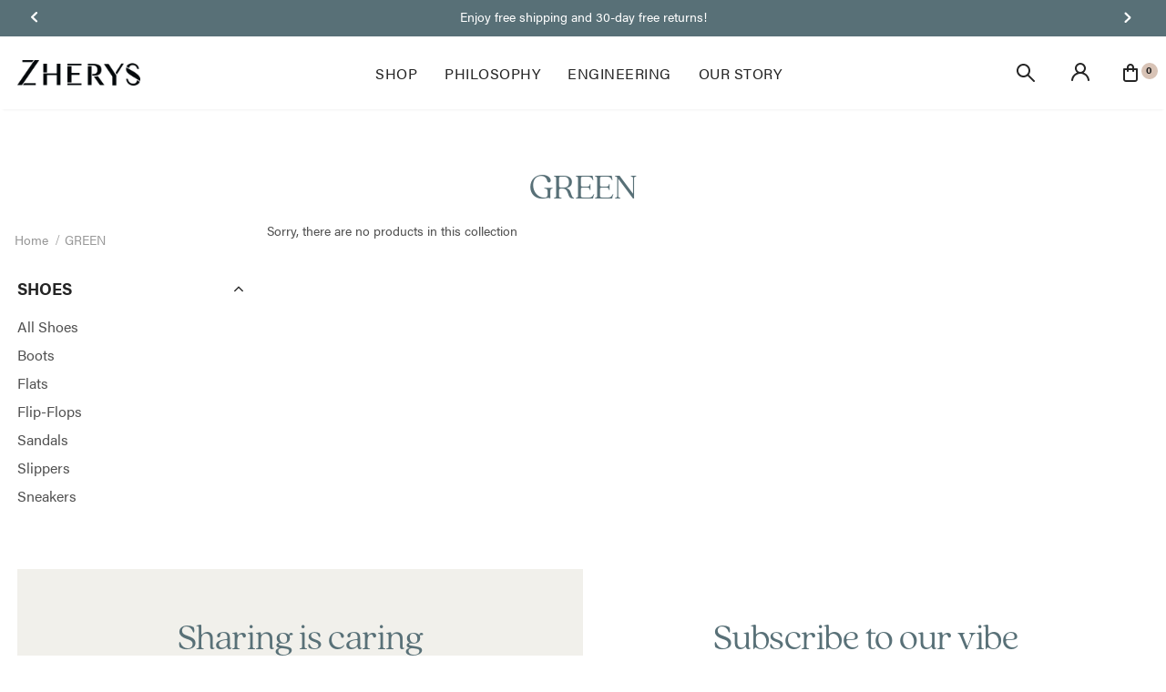

--- FILE ---
content_type: text/html; charset=utf-8
request_url: https://zherys.com/collections/color-green
body_size: 59442
content:
<!doctype html>
<!--[if lt IE 7]><html class="no-js lt-ie9 lt-ie8 lt-ie7" lang="en"> <![endif]-->
<!--[if IE 7]><html class="no-js lt-ie9 lt-ie8" lang="en"> <![endif]-->
<!--[if IE 8]><html class="no-js lt-ie9" lang="en"> <![endif]-->
<!--[if IE 9 ]><html class="ie9 no-js"> <![endif]-->
<!--[if (gt IE 9)|!(IE)]><!--> <html class="no-js"> <!--<![endif]-->
<head>
<!-- starapps_core_start -->
<!-- This code is automatically managed by StarApps Studio -->
<!-- Please contact support@starapps.studio for any help -->
<!-- File location: snippets/starapps-core.liquid -->



<!-- starapps_core_end -->



  <!-- Basic page needs ================================================== -->
  <meta charset="utf-8">
  <meta http-equiv="X-UA-Compatible" content="IE=edge,chrome=1">

  <!-- Title and description ================================================== -->
  <title>
  GREEN &ndash; Zherys.com
  </title>

  

  <!-- Product meta ================================================== -->
  


  <meta property="og:type" content="website">
  <meta property="og:title" content="GREEN">
  



  <meta property="og:url" content="https://zherys.com/collections/color-green">
  <meta property="og:site_name" content="Zherys.com">
  <!-- /snippets/twitter-card.liquid -->









  <!-- Helpers ================================================== -->
  <link rel="canonical" href="https://zherys.com/collections/color-green">
  <link canonical-shop-url="https://zherys.com/">
  <link rel="stylesheet" href="https://use.typekit.net/nbj0dig.css" as="style">
  <meta name="viewport" content="width=device-width, initial-scale=1, maximum-scale=1, user-scalable=0, minimal-ui">
  <link rel="preload" href="//zherys.com/cdn/shop/t/43/assets/vendor.min.css?v=165367215043409683411659451297" as="style">
  <link rel="preload" href="//zherys.com/cdn/shop/t/43/assets/theme-styles.css?v=182280095386040030151683374200" as="style">
  <link rel="preload" href="//zherys.com/cdn/shop/t/43/assets/theme-styles-responsive.css?v=83814419524850984301668027913" as="style">
<!--   <link rel="preload" href="//zherys.com/cdn/shop/t/43/assets/theme.min.css?v=123947364590399540921665166895" as="style"> -->
  <link rel="preload" href="//zherys.com/cdn/shop/t/43/assets/theme-settings.css?v=90182726597917524631665695542" as="style">
  <link rel="preload" href="//zherys.com/cdn/shop/t/43/assets/header-05.css?v=132394494759809378591659451297" as="style">
  <link rel="preload" href="//zherys.com/cdn/shop/t/43/assets/header-06.css?v=72127296045303638931659451297" as="style">
  <link rel="preload" href="//zherys.com/cdn/shop/t/43/assets/header-07.css?v=76819790554421693091659451297" as="style">
  <link rel="preload" href="//zherys.com/cdn/shop/t/43/assets/footer-06.css?v=44150507389243462391659451297" as="style">
  <link rel="preload" href="//zherys.com/cdn/shop/t/43/assets/footer-07.css?v=98128527296320222641659451297" as="style">
  <link rel="preload" href="//zherys.com/cdn/shop/t/43/assets/footer-08.css?v=17161311055609253561659451297" as="style">
  <link rel="preload" href="//zherys.com/cdn/shop/t/43/assets/product-skin.css?v=37233776302422233221665069304" as="style">
  <link rel="preload" href="//zherys.com/cdn/shop/t/43/assets/layout_style_1170.css?v=49410003223003407101660834973" as="style">
  <link rel="preload" href="//zherys.com/cdn/shop/t/43/assets/layout_style_fullwidth.css?v=42818390387986496541660847898" as="style">
  <link rel="preload" href="//zherys.com/cdn/shop/t/43/assets/layout_style_flower.css?v=56946533401504837091665602766" as="style">
  <link rel="preload" href="//zherys.com/cdn/shop/t/43/assets/custom.css?v=146051732536506504651667921249" as="style">

  <!-- Favicon -->
  
  <link rel="shortcut icon" href="//zherys.com/cdn/shop/files/MicrosoftTeams-image_9_32x32.png?v=1631816668" type="image/png">
  

  <!-- Styles -->
  <style data-shopify>
    

          
      
    :root {
      --font_size: 14px;
      --font_size_minus1: 13px;
      --font_size_minus2: 12px;
      --font_size_minus3: 11px;
      --font_size_minus4: 10px;
      --font_size_plus1: 15px;
      --font_size_plus2: 16px;
      --font_size_plus3: 17px;
      --font_size_plus4: 18px;
      --font_size_plus6: 20px;
      --font_size_plus7: 21px;
      --font_size_plus8: 22px;
      --font_size_plus9: 23px;
      --font_size_plus10: 24px;
      --font_size_plus12: 26px;
      --font_size_plus13: 27px;
      --font_size_plus14: 28px;
      --font_size_plus16: 30px;
      --font_size_plus18: 32px;
      --font_size_plus21: 35px;
      --font_size_plus22: 36px;
      --font_size_plus23: 37px;
      --font_size_plus24: 38px;
      --font_size_plus33: 47px;

	  --fonts_name: acumin-pro;
	  --fonts_name_2: quincy-cf;

      /* Color */
      --body_bg: #ffffff;
      --body_color: #505050;
      --link_color: #0f0f0f;
      --link_color_hover: #d2b7a6;

      /* Breadcrumb */
      --breadcrumb_color : #999999;
      --breadcrumb_text_transform : capitalize;

      /* Header and Title */
      --page_title_font_size: 24px;
      --page_title_font_size_minus4: 20px;
      --page_title_font_size_plus5: 29px;
      --page_title_color: #587077;
      --page_title_text_align : left;

      /* Product  */
      --product_text_transform : capitalize;
      --product_name_text_align : left;
      --color_title_pr: #202020;
      --color_title_pr_hover: #202020;
      --color_vendor : #202020;
      --sale_text : #ffffff;
      --bg_sale : #bf8545;
      --custom_label_text : #ffffff;
      --custom_label_bg : #438e4a;
      --bundle_label_text : #ffffff;
      --bundle_label_bg : #232323;
      --new_label_text : #ffffff;
      --new_label_bg : #587077;
      --new_label_border : #587077;
      --sold_out_text : #ffffff;
      --bg_sold_out : #c1c1c1;
      --color_price: #202020;
      --color_price_sale: #ba7a2d;
      --color_compare_price: #cccccc;
      --color_compare_product: #fff;
      
        --color_quick_view: #ffffff;
        --bg_quick_view: #000000;
      
      --color_wishlist: #0e0e0e;
      --bg_wishlist: #ffe5e5;
      --bg_wishlist_active: #ffe5e5;


      /* Button 1 */
      --background_1: #202020;
      --color_1 : #ffffff;
      --border_1 : #0f0f0f;

      /* Button 2 */
      --background_2: #202020;
      --color_2 : #ffffff;
      --border_2 : #202020;

      /* Button 3 */
      --background_3: #202020;
      --color_3 : #ffffff;
      --border_3 : #202020;


      /* Border Color */
      --border_widget_title : #e0e0e0;
      --border_color_1 : #ebebeb;
      --border_color_2: #e7e7e7;
      --border_page_title: #eaeaea;
      --border_input: #cbcbcb;
      --border_checkbox: #d0d0d0;
      --border_dropdown: #dadada;
      --border_bt_sidebar : #e6e6e6;
      --color_ipt: #3c3c3c;
      --color_icon_drop: #6b6b6b;

      
      --color_slick_arrow: #000000;
      --color_border_slick_arrow: #f2e6e2;
      --color_bg_slick_arrow: #f2e6e2;
      

      /*color Mobile*/

      --color_menu_mb: #232323;
      --color_menu_level3: #3c3c3c;

      /* Mixin ================= */
      
          --padding_btn: 13px 15px 13px !important;
          --padding_btn_bundle: 14px 15px 12px;
          --padding_btn_qv_add_to_cart: 14px 15px 12px;
          --font_size_btn: var(--font_size);
          --letter_spacing_btn: 0;
      


      
          --color-price-box: var(--color_compare_price);
      

      --color_review: #202020;
      --color_review_empty: #cccccc;

      --border-product-image: #e6e6e6;

      
      --border-radius-17: 0;
      --border-radius-50: 0;
      
    }
</style>

  <link href="//zherys.com/cdn/shop/t/43/assets/vendor.min.css?v=165367215043409683411659451297" rel="stylesheet" type="text/css" media="all" />
<link href="//zherys.com/cdn/shop/t/43/assets/theme-styles.css?v=182280095386040030151683374200" rel="stylesheet" type="text/css" media="all" />
<link href="//zherys.com/cdn/shop/t/43/assets/theme-styles-responsive.css?v=83814419524850984301668027913" rel="stylesheet" type="text/css" media="all" />
<!-- <link href="//zherys.com/cdn/shop/t/43/assets/theme.min.css?v=123947364590399540921665166895" rel="stylesheet" type="text/css" media="all" /> -->
<link href="//zherys.com/cdn/shop/t/43/assets/theme-settings.css?v=90182726597917524631665695542" rel="stylesheet" type="text/css" media="all" />

















	<link href="//zherys.com/cdn/shop/t/43/assets/product-skin.css?v=37233776302422233221665069304" rel="stylesheet" type="text/css" media="all" />





	<link href="//zherys.com/cdn/shop/t/43/assets/layout_style_flower.css?v=56946533401504837091665602766" rel="stylesheet" type="text/css" media="all" />

<link href="//zherys.com/cdn/shop/t/43/assets/custom.css?v=146051732536506504651667921249" rel="stylesheet" type="text/css" media="all" />

   <!-- Scripts -->
  <script src="//zherys.com/cdn/shop/t/43/assets/jquery.min.js?v=56888366816115934351659451297" type="text/javascript"></script>
<script src="//zherys.com/cdn/shop/t/43/assets/jquery-cookie.min.js?v=72365755745404048181659451297" type="text/javascript"></script>
<script src="//zherys.com/cdn/shop/t/43/assets/lazysizes.min.js?v=84414966064882348651659451297" type="text/javascript"></script>

<script>
  	window.lazySizesConfig = window.lazySizesConfig || {};
    lazySizesConfig.loadMode = 1;
    window.lazySizesConfig.init = false;
    lazySizes.init();
  
    window.ajax_cart = "upsell";
    window.money_format = "<span class=money>${{amount}} </span>";//"<span class=money>${{amount}} USD</span>";
    window.shop_currency = "USD";
    window.show_multiple_currencies = false;
    window.use_color_swatch = true;
    window.color_swatch_style = "variant_grouped";
    window.enable_sidebar_multiple_choice = true;
    window.file_url = "//zherys.com/cdn/shop/files/?12961";
    window.asset_url = "";
    window.router = "";
    window.swatch_recently = "color, couleur";
    window.layout_style = "layout_style_flower";
    window.product_style = "skin_1";
    
    window.inventory_text = {
        in_stock: "In stock",
        many_in_stock: "Many in stock",
        out_of_stock: "Out of stock",
        add_to_cart: "Add to cart",
        add_all_to_cart: "Add all to Cart",
        sold_out: "Sold Out",
        select_options : "Select options",
        unavailable: "Sold Out",
        view_all_collection: "View All",
        no_more_product: "No more product",
        show_options: "Show Variants",
        hide_options: "Hide Variants",
        adding : "Adding",
        thank_you : "Thank You",
        add_more : "Add More",
        cart_feedback : "Added",
        add_wishlist : "Add to Wish List",
        remove_wishlist : "Remove Wish List",
        add_wishlist_1 : "Add to wishlist",
        remove_wishlist_1 : "Remove wishlist",
        previous: "Prev",
        next: "Next",
      	pre_order : "Pre Order",
        hotStock: "Hurry up! only [inventory] left",
        view_more: "View All",
        view_less : "View Less",
        days : "Days",
        hours : "Hours",
        mins : "Mins",
        secs : "Secs",

        customlabel: "Custom Label",
        newlabel: "New",
        salelabel: "Sale",
        soldoutlabel: "Sold Out",
        bundlelabel: "Bundle",

        message_compare : "You must select at least two products to compare!",
        message_iscart : "is added to your shopping cart.",

        add_compare : "Add to compare",
        remove_compare : "Remove compare",
        remove: "Remove",
        warning_quantity: "Maximum quantity",
    };
    window.multi_lang = false;
    window.infinity_scroll_feature = true;
    window.newsletter_popup = false;
    window.hidden_newsletter = false;
    window.option_ptoduct1 = "size";
    window.option_ptoduct2 = "color";
    window.option_ptoduct3 = "option 3"

    /* Free Shipping Message */
    window.free_shipping_color1 = "#f44336";  
    window.free_shipping_color2 = "#ff9800";
    window.free_shipping_color3 = "#69c69c";
    window.free_shipping_price = 80;
    window.free_shipping_text = {
        free_shipping_message_1: "You qualify for free shipping!",
        free_shipping_message_2:"Only",
        free_shipping_message_3: "away from",
        free_shipping_message_4: "free shipping",
        free_shipping_1: "Free",
        free_shipping_2: "TBD",
    }

</script>
  <!-- Header hook for plugins ================================ -->
  <!-- starapps_scripts_start -->
<!-- This code is automatically managed by StarApps Studio -->
<!-- Please contact support@starapps.studio for any help -->



<!-- starapps_scripts_end -->




  <!-- Avada Email Marketing Script -->
 

<script>window.AVADA_EM_POPUP_CACHE = 1629425829563</script>








        <script>
            const date = new Date();
            window.AVADA_EM =  window.AVADA_EM || {};
            window.AVADA_EM.template = "collection";
            window.AVADA_EM.shopId = 'Oyd7HvkmLD32XyGG4ZbI';
            const params = new URL(document.location).searchParams;
            if(params.get('isEmCheckout') === 'true' && params.get('token')) {
              if (localStorage.getItem('avada-em-converted')) {
                localStorage.removeItem('avada-em-converted');
              }
              localStorage.setItem('avada-em-converted', JSON.stringify({
                token:params.get('token'),
                expiredAt: date.setHours(date.getHours() + 24*3)
              }));
              if (params.get('redirectUrl')) {
                window.location.replace(params.get('redirectUrl'));
              }
            }
            window.AVADA_EM.isTrackingEnabled = false
        </script>
  <!-- /Avada Email Marketing Script -->

<style>.spf-filter-loading #gf-products > *:not(.spf-product--skeleton){visibility: hidden; opacity: 0}</style>
<script>
  document.getElementsByTagName('html')[0].classList.add('spf-filter-loading');
  window.addEventListener("globoFilterRenderCompleted",function(e){document.getElementsByTagName('html')[0].classList.remove('spf-filter-loading')})
  window.sortByRelevance = false;
  window.moneyFormat = "<span class=money>${{amount}} </span>";
  window.GloboMoneyFormat = "<span class=money>${{amount}} </span>";
  window.GloboMoneyWithCurrencyFormat = "<span class=money>${{amount}} USD</span>";
  window.filterPriceRate = 1;
  window.filterPriceAdjustment = 1;

  window.shopCurrency = "USD";
  window.currentCurrency = "USD";

  window.isMultiCurrency = false;
  window.assetsUrl = '//zherys.com/cdn/shop/t/43/assets/';
  window.filesUrl = '//zherys.com/cdn/shop/files/';
  var page_id = 238594556053;
  var GloboFilterConfig = {
    api: {
      filterUrl: "https://filter-v2.globosoftware.net/filter",
      searchUrl: "https://filter-v2.globosoftware.net/search",
      url: "https://filter-v2.globosoftware.net",
    },
    shop: {
      name: "Zherys.com",
      url: "https://zherys.com",
      domain: "zumfootwear.myshopify.com",
      is_multicurrency: false,
      currency: "USD",
      cur_currency: "USD",
      cur_locale: "en",
      locale: "en",
      country_code: "US",
      product_image: {width: 360, height: 504},
      no_image_url: "https://cdn.shopify.com/s/images/themes/product-1.png",
      themeStoreId: 0,
      swatches:  {"color":{"black":{"mode":1,"color_1":"rgba(40, 40, 40, 1)"},"grey":{"mode":1,"color_1":"#14014014"},"brown":{"mode":1,"color_1":"#a76e00"},"blue":{"mode":1,"color_1":"#1a3b73"},"neutral":{"mode":1,"color_1":"rgba(240, 223, 188, 1)"},"red":{"mode":1,"color_1":"rgba(192, 33, 38, 1)"},"yellow":{"mode":1,"color_1":"rgba(244, 216, 106, 1)"},"purple":{"mode":1,"color_1":"rgba(176, 159, 202, 1)"}},"tag":{"black":{"mode":2,"color_1":"#030000","color_2":"#030000"},"color-black":{"mode":2,"color_1":"#030000","color_2":"#030000"},"color-blue":{"mode":2,"color_1":"#030066","color_2":"#030066"},"color-grey":{"mode":1,"color_1":"#fff"},"color-orange":{"mode":2,"color_1":"#ffca0f","color_2":"#ffca0f"},"color-red":{"mode":2,"color_1":"#d62e00","color_2":"#d62e00"},"color-white":{"mode":2,"color_1":"#fff","color_2":"#fff"},"color-yellow":{"mode":1,"color_1":"#fff"}},"size":[]},
      newUrlStruct: false,
      translation: {"default":{"search":{"suggestions":"Suggestions","collections":"Collections","pages":"Pages","product":"Product","products":"Products","view_all":"Search for","view_all_products":"View all products","not_found":"Sorry, nothing found for","product_not_found":"No products were found","no_result_keywords_suggestions_title":"Popular searches","no_result_products_suggestions_title":"However, You may like","zero_character_keywords_suggestions_title":"Suggestions","zero_character_popular_searches_title":"Popular searches","zero_character_products_suggestions_title":"Trending products"},"form":{"title":"Search Products","submit":"Search"},"filter":{"filter_by":"Filter By","clear_all":"Clear All","view":"View","clear":"Clear","in_stock":"In Stock","out_of_stock":"Out of Stock","ready_to_ship":"Ready to ship","search":"Search options"},"sort":{"sort_by":"Sort By","manually":"Featured","availability_in_stock_first":"Availability","relevance":"Relevance","best_selling":"Best Selling","alphabetically_a_z":"Alphabetically, A-Z","alphabetically_z_a":"Alphabetically, Z-A","price_low_to_high":"Price, low to high","price_high_to_low":"Price, high to low","date_new_to_old":"Date, new to old","date_old_to_new":"Date, old to new","sale_off":"% Sale off"},"product":{"add_to_cart":"Add to cart","unavailable":"Unavailable","sold_out":"Sold out","sale":"Sale","load_more":"Load more","limit":"Show","search":"Search products","no_results":"Sorry, there are no products in this collection"}}},
      redirects: null,
      images: ["i-comment.jpg","i-comment.png","i-currency-1.png","i-currency-2.png","i-currency-3.png","i-currency-4.png","i-lang-1.png","i-lang-2.png","icon_sizechar.png","logo.png"],
      settings: {"layout_body":"full","bg_body_boxed":"#ffffff","header_layout":"parallax","list_collections_layout":"collections_02_list","category_layout":"skin_1","product_layout":"skin_1","blog_layout":"full_width","footer_layout":"default","password_layout":"default","header_style_mobile":"header_mobile_2","favicon":"\/\/zherys.com\/cdn\/shop\/files\/MicrosoftTeams-image_9.png?v=1631816668","body_font_size":"14","enable_opengraph":true,"image_share":null,"enable_backtotop":false,"display_breadcrumb":true,"breadcrumb_text_transform":"capitalize","page_title_font_size":"24","page_title_text_align":"left","layout_style":"layout_style_flower","style_product_grid":"style_product_grid_3","enable_sidebar_multiple_choice":true,"product_name_text_transform":"capitalize","product_name_text_align":"left","product_title_line_text":"2","time_show_badgeNew":30,"product_show_badgeNew":30,"type_label_sale":"label_sale","enable_label_bundle":false,"enable_hover_image":true,"enable_hover_product_image":true,"use_color_swatch":true,"swatch_style_color":"square","swatch_size_color":"large","option_color_swatch":"Color, Couleur","color_swatch_style":"variant_grouped","enable_checkbox":false,"checkbox_text":"I agree with the","terms_conditions_text_link":"Terms \u0026 conditions","terms_conditions_content":"\u003cp\u003eProducts are shown in the on-line catalogue in as realistic a manner as possible. The images are provided for general information only and may not be absolutely identical to the actual Product. The Products shown in the on-line catalogue may be purchased while stocks last, without prejudice to the right of Studio Romero LLC to cease availability of any Products at any time and\/or alter their characteristics. Studio Romero LLC also reserves the right to update the on-line catalogue at any stage, altering the range or number of Products available. \u003c\/p\u003e\u003cp\u003e\u003cbr\/\u003e\u003cbr\/\u003e\u003c\/p\u003e","embed_code_share":"\u003cdiv class=\"addthis_inline_share_toolbox\"\u003e\u003c\/div\u003e\n  \u003cscript type=\"text\/javascript\" src=\"\/\/s7.addthis.com\/js\/300\/addthis_widget.js#pubid=ra-595b0ea2fb9c5869\"\u003e\u003c\/script\u003e","register_text_desc":"register to create an account at Zherys.com.","login_text_desc":"Register with us for a faster checkout, \u003cbr\u003e to track the status of your order and more.","img_banner_blog":"\/\/zherys.com\/cdn\/shop\/files\/Screenshot_1.png?v=1651214700","blog_linklist":"blog-menu","image_swap":true,"product_image_border":false,"product_image_border_color":"#e6e6e6","product_image_resize":true,"product_image_crop":false,"product_image_height":"100","show_vendor":false,"display_product_reviews":false,"display_item_size":true,"display_text_size":true,"display_item_swatch":false,"show_product_color_img":false,"display_button":false,"collection_infinite_scrolling":true,"infinity_scroll_feature":true,"img_trust":null,"display_size_chart":true,"display_size_chart_at":"Size","size_guide_text":"Size Guide","custom_size_chart_header":"Size Chart","size_chart":"none","custom_size_chart":"\/\/zherys.com\/cdn\/shop\/files\/Zherys_Size_chart_1024x1024_3d2a7091-0116-4588-9075-4e74feedb558.png?v=1643920768","enable_wishlist":false,"enable_quick_view":false,"qv_display_product_reviews":true,"enable_hot_stock":false,"number_stock":"3","qv_show_sold_in":false,"qv_item_prd":"3,5,6,7,8,10,12,15","qv_item_prds":"sold in last","qv_hours_prs":"10,15,16,17,18,20,25,35","qv_item_hours":"hours","display_quickview_vendor":true,"quickview_text_vendor":"Brand:","display_quickview_product_sku":false,"text_quickview_product_sku":"Product Code:","display_quickview_availability":false,"quickview_text_availability":"Availability","display_quickview_product_type":false,"quickview_text_product_type":"Product Type","quickview_text_countdown":"Limited-Time Offers, End in:","display_quickview_short_desc":true,"display_quickview_subtotal":false,"display_quickview_qty":false,"dpl_customers_view_qv":false,"title_view_qv":"customers are viewing this product","number_view_qv":"283, 100, 59, 11, 14, 185, 193, 165, 50, 38, 99, 112, 46, 10, 125, 200, 250, 18","display_product_detail_share":true,"share_text":"Share","display_sticky":false,"display_sticky_mb":true,"display_countdown":false,"enable_quick_shop":false,"enable_notify_form":false,"ajax_popup_cart":"upsell","cart_popup_related_title":"You may also like","show_shipping_calculator":false,"shipping_calculator_heading":"Get shipping estimates","shipping_calculator_default_country":"United States","redirect_button":"link_to","link_to_redirect":"\/collections\/all","display_sidebar_product_cart":true,"title_sidebar_cart":"You may also like","cart_sidebar_products":"all","font_2":"normal_fonts","fonts_name_2":"quincy-cf","header_font_new":{"error":"json not allowed for this object"},"font":"normal_fonts","fonts_name":"acumin-pro","base_font_new":{"error":"json not allowed for this object"},"enable_multilang_shopify":false,"lange_1":"en","lange_2":"de","lange_3":"","lange_4":"","lange_5":"","lange_6":"","enable_shopify_payments_currencies":true,"enable_multiple_currencies":false,"enable_auto_currency":false,"currency_1_unit":"USD","currency_2_unit":"EUR","currency_3_unit":"GBP","currency_4_unit":"CHF","currency_5_unit":"","currency_6_unit":"","currency_7_unit":"","currency_8_unit":"","currency_9_unit":"","currency_10_unit":"","enable_search":true,"search_1":"Your search for","search_2":"did not yield any results.","search_3":"Your search for","search_4":"revealed the following:","enable_search_trending":false,"trending_search_title":"Top searches","trending_search_item_1":"best shopify theme","trending_search_item_2":"fashion shopify theme","trending_search_item_3":"shopify sections","trending_search_item_4":"drag + drop","trending_search_item_5":"sections shopify themes","trending_search_item_6":"sections shopify themes","enable_search_popular_products":false,"popular_products_search_title":"Most popular","popular_products_collection":"","popular_products_limit":4,"display_popup_newsletter":false,"hidden_default":false,"when_to_show":"first_time","popup_newsletter_expire":"2","popup_newsletter_delay":"20","popup_newsletter_title":"Join Our Mailing List","popup_newsletter_des":"Sign Up for exclusive updates,  \u003cbr\u003enew arrivals \u0026 insider-only discounts","popup_newsletter_text_note":"No, thanks","newssletter_success_text":"You have successfully subscribed!","newssletter_error_text":"This email has been registered","display_newsletter_toolbar":false,"position_toolbar":"left","text_toolbar":"Newsletter","color_icon_toolbar":"#a7a7a7","color_hover_icon_toolbar":"#505050","color_text_toolbar":"#202020","color_hover_text_toolbar":"#202020","display_popup_social":true,"enable_ask_an_expert":false,"ask_an_expert":"\u003csvg xmlns=\"http:\/\/www.w3.org\/2000\/svg\" fill=\"#000000\" viewbox=\"0 0 48 48\" width=\"144px\" height=\"144px\"\u003e\u003cpath d=\"M 24.5 4 C 14.794 4 9 9.42 9 18.5 L 9 22.021484 C 7.747 22.950484 7 24.402 7 26 C 7 28.357 8.6388906 30.337281 10.837891 30.863281 C 12.830891 38.766281 18.026 44 24 44 C 24.828 44 25.5 43.329 25.5 42.5 C 25.5 41.671 24.828 41 24 41 C 19.294 41 14.987344 36.141547 13.527344 29.185547 C 13.381344 28.491547 12.770547 27.994141 12.060547 27.994141 C 12.026547 27.994141 11.983406 27.995047 11.941406 27.998047 C 10.865406 27.968047 10 27.083 10 26 C 10 25.235 10.438531 24.55375 11.144531 24.21875 C 11.667531 23.96975 12 23.442281 12 22.863281 L 12 20.173828 C 15.855 19.161828 18.268641 17.104016 19.556641 15.666016 C 21.197641 16.667016 24.431 18 30 18 C 32.146751 18 34.009504 17.806892 35.496094 17.564453 C 35.731455 18.269148 36 19.301852 36 20.5 L 36 30.5 C 36 33.003499 34.003499 35 31.5 35 L 29.660156 35 A 3.5 3.5 0 0 0 26.5 33 A 3.5 3.5 0 1 0 26.5 40 A 3.5 3.5 0 0 0 29.658203 38 L 31.5 38 C 35.455727 38 38.713881 34.892719 38.974609 31 L 39 31 C 41.209 31 43 29.209 43 27 L 43 25 C 43 22.791 41.209 21 39 21 L 39 20.5 C 39 19.042333 38.709042 17.747445 38.417969 16.816406 C 39.000418 16.492067 39.466643 15.987279 39.740234 15.367188 C 40.098234 14.554188 40.085125 13.629031 39.703125 12.832031 C 37.019125 7.2180313 31.477 4 24.5 4 z M 19 24 A 2 2 0 0 0 19 28 A 2 2 0 0 0 19 24 z M 29 24 A 2 2 0 0 0 28.916016 27.998047 A 2 2 0 0 0 29 28 A 2 2 0 0 0 29 24 z\"\u003e\u003c\/path\u003e\u003c\/svg\u003e\u003ca href=\"javascript:void(0)\" title=\"Ask An Expert\"\u003eask an expert\u003c\/a\u003e","ask_an_expert_header":"Have Questions?","ask_an_expert_title":"Ask the Fashion Expert anything on Ella Boutique","ask_an_expert_des":"We will follow up with you via email within 24-36 hours","ask_an_expert_questions":"Please answer the following questionnaire","enable_ask_do_you_need":true,"ask_do_you_need":"Do You Need:","ask_do_you_need_1":"Pricing","ask_do_you_need_2":"Answers","ask_do_you_need_3":"Both","ask_form_mess":"What can i help you with today ?","enable_how_would_you_like_me_to_contact_you":true,"how_would_you_like_me_to_contact_you":"How would you like me to contact you?","contact_with_you_1":"Phone","contact_with_you_2":"Email","contact_with_you_3":"Both","enable_recently_viewed_products":false,"enable_recently_viewed_products_mb":false,"layout_recently":"default","icon_logo_empty":null,"logo_empty_svg":"\u003c!--?xml version=\"1.0\" encoding=\"iso-8859-1\"?--\u003e\n            \u003c!-- Generator: Adobe Illustrator 17.1.0, SVG Export Plug-In . SVG Version: 6.00 Build 0)  --\u003e\n            \n            \u003csvg version=\"1.1\" id=\"Capa_1\" xmlns=\"http:\/\/www.w3.org\/2000\/svg\" x=\"0px\" y=\"0px\" viewbox=\"0 0 455 455\" style=\"enable-background:new 0 0 455 455;\" xmlns:xlink=\"http:\/\/www.w3.org\/1999\/xlink\" xml:space=\"preserve\"\u003e\n              \u003cg\u003e\n                \u003cpath d=\"M360.967,130.599c-4.06-0.818-8.018,1.8-8.841,5.86c-0.823,4.06,1.801,8.018,5.86,8.841\n                         c1.147,0.232,2.013,1.286,2.013,2.45v160c0,1.355-1.145,2.5-2.5,2.5H179.676c-4.142,0-7.5,3.357-7.5,7.5s3.358,7.5,7.5,7.5H357.5\n                         c9.649,0,17.5-7.851,17.5-17.5v-160C375,139.46,369.099,132.247,360.967,130.599z\"\u003e\u003c\/path\u003e\n                \u003cpath d=\"M274.824,130.25H97.5c-9.649,0-17.5,7.851-17.5,17.5v160c0,8.063,5.48,15.046,13.326,16.982\n                         c0.604,0.149,1.208,0.221,1.803,0.221c3.369,0,6.432-2.287,7.276-5.705c0.992-4.021-1.463-8.086-5.484-9.078\n                         c-0.955-0.235-1.92-1.143-1.92-2.42v-160c0-1.355,1.145-2.5,2.5-2.5h177.324c4.142,0,7.5-3.357,7.5-7.5\n                         S278.966,130.25,274.824,130.25z\"\u003e\u003c\/path\u003e\n                \u003cpath d=\"M235.363,170.798c-2.655-0.363-5.3-0.548-7.863-0.548c-31.706,0-57.5,25.794-57.5,57.5c0,2.563,0.185,5.209,0.548,7.863\n                         c0.515,3.759,3.731,6.483,7.421,6.483c0.339,0,0.682-0.023,1.027-0.07c4.104-0.562,6.975-4.345,6.413-8.448\n                         c-0.271-1.982-0.409-3.943-0.409-5.828c0-23.435,19.065-42.5,42.5-42.5c1.884,0,3.845,0.138,5.828,0.409\n                         c4.108,0.564,7.886-2.309,8.448-6.413C242.338,175.143,239.467,171.359,235.363,170.798z\"\u003e\u003c\/path\u003e\n                \u003cpath d=\"M219.127,284.636c2.789,0.407,5.605,0.614,8.373,0.614c31.706,0,57.5-25.794,57.5-57.5c0-2.77-0.207-5.587-0.613-8.373\n                         c-0.599-4.099-4.408-6.934-8.505-6.337c-4.099,0.599-6.936,4.406-6.337,8.505c0.303,2.071,0.456,4.158,0.456,6.205\n                         c0,23.435-19.065,42.5-42.5,42.5c-2.044,0-4.132-0.153-6.205-0.456c-4.099-0.6-7.907,2.238-8.505,6.337\n                         S215.028,284.037,219.127,284.636z\"\u003e\u003c\/path\u003e\n                \u003cpath d=\"M318.5,203.25c9.098,0,16.5-7.402,16.5-16.5c0-8.318-6.227-15.355-14.484-16.37c-2.293-0.277-4.585,0.509-6.218,2.142\n                         l-10.027,10.027c-1.633,1.632-2.422,3.926-2.141,6.217C303.145,197.023,310.183,203.25,318.5,203.25z\"\u003e\u003c\/path\u003e\n                \u003cpath d=\"M117.5,114.75h30c4.142,0,7.5-3.357,7.5-7.5s-3.358-7.5-7.5-7.5h-30c-4.142,0-7.5,3.357-7.5,7.5\n                         S113.358,114.75,117.5,114.75z\"\u003e\u003c\/path\u003e\n                \u003cpath d=\"M388.367,66.633C345.397,23.664,288.268,0,227.5,0S109.603,23.664,66.633,66.633C23.664,109.603,0,166.732,0,227.5\n                         s23.664,117.897,66.633,160.867C109.603,431.336,166.732,455,227.5,455s117.897-23.664,160.867-66.633\n                         C431.336,345.397,455,288.268,455,227.5S431.336,109.603,388.367,66.633z M15,227.5C15,110.327,110.327,15,227.5,15\n                         c55.894,0,106.807,21.703,144.783,57.11L72.11,372.283C36.703,334.307,15,283.395,15,227.5z M227.5,440\n                         c-55.894,0-106.807-21.703-144.783-57.11L382.89,82.717C418.297,120.693,440,171.606,440,227.5C440,344.673,344.673,440,227.5,440z\n                         \"\u003e\u003c\/path\u003e\n              \u003c\/g\u003e\n            \u003c\/svg\u003e","empty_text":"Sorry, there are no products.","recently_viewed_products_title":"Recently Viewed","recently_viewed_products_cart":true,"number_of_recently_viewed_products":10,"recently_viewed_products_expires_date":5,"enable_promotion":true,"background_pro":"#edebf7","color_pro":"#3c3c3c","promotion_text_1":"Free shipping on order $50","promotion_text_2":"Mid-season sale up to 70% off.  \u003ca href=\"collections\/all\"\u003eShow now\u003c\/a\u003e","promotion_text_3":"Free shipping, 30 Days Returns and 2 year Warranty","btt_text":"Top","enable_before_you_leave":false,"enable_before_you_leave_mb":false,"before_you_leave_expire":16,"before_you_leave_logo_text":"","before_you_leave_logo":null,"before_you_leave_bg":null,"before_you_leave_des":"\u003cp\u003e\u003cstrong\u003eBefore you leave...\u003c\/strong\u003e\u003c\/p\u003e\u003cp\u003eTake 20% off your first order\u003c\/p\u003e\u003cp\u003e\u003ca href=\"https:\/\/gymuso-theme.myshopify.com\/admin\/themes\/94488690824\/editor\" title=\"#\"\u003e\u003cstrong\u003e20% off\u003c\/strong\u003e\u003c\/a\u003e\u003c\/p\u003e\u003cp\u003eEnter the code below at checkout to get 20% off your first order.\u003c\/p\u003e\u003cp\u003e\u003cstrong\u003eSale20\u003c\/strong\u003e\u003c\/p\u003e","before_you_leave_products":"","enable_free_shipping_message":false,"color_text_shipping":"#0f0f0f","free_shipping_price":"80","free_shipping_color1":"#f44336","free_shipping_color2":"#ff9800","free_shipping_color3":"#69c69c","enable_compare_product":false,"enable_compare_rating":true,"enable_compare_description":true,"enable_compare_collection":true,"enable_compare_availability":true,"enable_compare_product_type":true,"enable_compare_sku":true,"show_compare_size":true,"show_compare_color":true,"show_compare_option":true,"enable_compare_color":true,"compare_color_title":"Compare Color","social_facebook_link":"https:\/\/www.facebook.com\/Zherys-110476744731615","social_twitter_link":"","social_vimeo_link":"","social_instagram_link":"https:\/\/www.instagram.com\/zherysofficial\/","social_google_plus_link":"","social_pinterest_link":"","social_tumblr_link":"","social_snapchat_link":"","social_youtube_link":"https:\/\/www.youtube.com\/channel\/UCpWAXuFMf0vxIWRYrgG_fsQ","social_tiktok_link":"","body_bg":"#ffffff","body_color":"#505050","link_color":"#0f0f0f","link_color_hover":"#d2b7a6","bg_color_lazyload":"#f6f8f9","breadcrumb_color":"#999999","page_title_color":"#587077","btn_1_bg_color":"#202020","btn_1_border_color":"#0f0f0f","btn_1_text_color":"#ffffff","btn_2_bg_color":"#202020","btn_2_border_color":"#202020","btn_2_text_color":"#ffffff","btn_3_bg_color":"#202020","btn_3_border_color":"#202020","btn_3_text_color":"#ffffff","bg_menu_mb":"#ffffff","color_menu_mb":"#232323","border_color_menu_mb":"#ebebeb","color_menu_mb_lv1":"#232323","color_menu_mb_lv1_hover":"#d2b7a6","bg_color_menu_mb_lv1_hover":"#f8f8f8","color_menu_mb_lv2":"#232323","color_menu_mb_lv2_hover":"#232323","color_menu_mb_lv3":"#3c3c3c","color_menu_mb_lv3_hover":"#d2b7a6","color_title_product":"#202020","color_title_product_hover":"#202020","color_vendor":"#202020","color_price":"#202020","color_price_sale":"#ba7a2d","color_compare_price":"#cccccc","color_quick_view":"#ffffff","bg_quick_view":"#000000","color_wishlist":"#0e0e0e","bg_wishlist":"#ffe5e5","bg_wishlist_active":"#ffe5e5","color_review_icon":"#202020","color_review_icon_empty":"#cccccc","color_compare_product":"#fff","sale_text":"#ffffff","bg_sale":"#bf8545","custom_label_text":"#ffffff","custom_label_bg":"#438e4a","bundle_label_text":"#ffffff","bundle_label_bg":"#232323","new_label_text":"#ffffff","new_label_bg":"#587077","new_label_border":"#587077","sold_out_text":"#ffffff","bg_sold_out":"#c1c1c1","bg_sticky":"#ffffff","color_sticky":"#3c3c3c","color_variants":"#646464","pt_show_refine":false,"pt_show_collection_group":false,"pt_show_clear":true,"pt_show_view_all":true,"pt_show_collection_count":false,"pt_show_show_single_group":true,"pt_scroll_filter_group":true,"pt_show_inactive_filters":true,"pt_force_dropdown":false,"pt_hide_headers":false,"pt_float_filters":"false","pt_refine_text":"Refine","pt_clear_text":"clear","pt_view_all_text":"view all","pt_tags_text":"Tags","pt_sort_by_text":"Sort By","pt_collection_text":"Collection","pt_search_placeholder_text":"search...","pt_mobile_text":"Filter","pt_show_tags_group":false,"pt_show_tags_grouped":false,"pt_show_sort_by_group":true,"pt_sort_position":"bottom","pt_sort_by_dropdown":true,"pt_show_sort_by_checkboxes":false,"pt_sort_manual_text":"Featured","pt_sort_price_asc_text":"Price: Low to High","pt_sort_price_desc_text":"Price: High to Low","pt_sort_title_asc_text":"A-Z","pt_sort_title_desc_text":"Z-A","pt_sort_created_asc_text":"Newest Last","pt_sort_created_desc_text":"Newest","pt_sort_best_selling_text":"Best Selling","color_pt_header_text":"#222","color_pt_header_border":"rgba(0,0,0,0)","color_pt_header_top_border":"rgba(0,0,0,0)","pt_header_size":18,"pt_header_font_override":false,"pt_header_font":{"error":"json not allowed for this object"},"pt_header_weight":"600","color_pt_links":"#222","color_pt_links_selected":"#333","color_pt_links_hover":"#444","color_pt_counts_color":"#888","pt_links_size":14,"pt_links_font_override":false,"pt_links_font":{"error":"json not allowed for this object"},"pt_links_weight":"300","pt_show_checkboxes":true,"pt_checkbox_style":"6","pt_checkbox_swatch_style":"3","pt_checkbox_primary_color":"#888","pt_checkbox_secondary_color":"#444","pt_checkbox_size":15,"pt_checkbox_size_swatch":25,"pt_checkbox_checkbox_align":"middle","pt_color_swatch_type":"swatch","color_pt_clear_bg":"#eee","color_pt_clear_text":"#222","color_pt_clear_bg_hover":"#ddd","color_pt_clear_text_hover":"#222","color_pt_bg":"rgba(0,0,0,0)","color_pt_bg_border":"rgba(0,0,0,0)","pt_bg_padding":0,"pt_bg_radius":3,"pt_mobile_enable":false,"pt_accordion_enable":true,"pt_accordion_mode":"all","pt_accordion_icon_style":"arrows","pt_mobile_color":"#222","pt_mobile_max_width":"767px","pt_mobile_vertical":7,"pt_mobile_text_vertical":14,"pt_mobile_font_override":false,"pt_mobile_font":{"error":"json not allowed for this object"},"pt_mobile_size":"","pt_mobile_hide_selected":false,"color_pt_small_box_bg":"#ffffff","color_pt_small_box_bg_hover":"#d2b7a6","color_pt_small_box_text_hover":"#ffffff","pt_small_box_radius":3,"pt_small_box_border":true,"pt_small_box_shadow":true,"pt_view_more_enable":false,"pt_view_more_count":10,"pt_view_more_text":"View More...","pt_apply_button_enable":false,"pt_apply_button_text":"Apply","pt_apply_button_color":"#0084ff","pt_apply_button_hover_color":"#0670cf","pt_apply_button_disabled_color":"#cccccc","pt_sticky_enable":false,"pt_sticky_mode":"advanced","pt_sticky_selector":".filter-menu","pt_sticky_offset":"25px","pt_sticky_min_width":"767px","pt_ajax_enable":true,"pt_ajax_selector":"#main","pt_ajax_script":";","pt_show_only_on_collections":false,"pt_clear_to_current_collection":false,"pt_always_show_selected":true,"pt_filter_padding":6,"pt_temporary_disable":false,"checkout_header_image":null,"checkout_logo_image":"\/\/zherys.com\/cdn\/shop\/files\/Zherys_Logo.png?v=1631817318","checkout_logo_position":"left","checkout_logo_size":"medium","checkout_body_background_image":null,"checkout_body_background_color":"#ffffff","checkout_input_background_color_mode":"white","checkout_sidebar_background_image":null,"checkout_sidebar_background_color":"#fafafa","checkout_heading_font":"Roboto","checkout_body_font":"Roboto","checkout_accent_color":"#0f0f0f","checkout_button_color":"#0f0f0f","checkout_error_color":"#ff6d6d","pt_desktop_always_show_selected":true,"header_logo_position":"left","style_button_arrow":"style_button_arrow_2","style_button":"style_button_2","style_label":"style_label_2","secure_text":"Secure Shopping Guarantee.","license":"cd2ea41f-ac6a-452d-8c1a-e3cea8e36f76","tid":"9691007","enable_multilang":false,"enable_rtl_lang_1":true,"enable_rtl_lang_2":true,"mailing_list_form_action":"\/\/myshopify.us9.list-manage.com\/subscribe\/post?u=f03cabb421b3912425cda25cc\u0026amp;id=2b084b0139","checkout_use_header_image":false,"checkout_logo":"checkout_logo.png","checkout_use_body_background_image":false,"checkout_use_sidebar_background_image":false,"checkout_banner_background_color":"#ffffff","checkout_headline":"","checkout_call_to_action_color":"#000000","customer_layout":"theme","search_placeholder":"Suche | search"},
      home_filter: false,
      page: "collection",
      layout: "app"
    },
    taxes: null,
    special_countries: null,
    adjustments: null,

    year_make_model: {
      id: null
    },
    filter: {
      id: {"default":212}[page_id] || {"default":212}['default'] || 0,
      layout: 1,
      showCount: 0,
      isLoadMore: 1,
      filter_on_search_page: true
    },
    search:{
      enable: false,
      zero_character_suggestion: false,
      layout: 3,
    },
    collection: {
      id:238594556053,
      handle:'color-green',
      sort: 'featured',
      tags: null,
      vendor: null,
      type: null,
      term: null,
      limit: 12,
      products_count: 0,
      excludeTags: null
    },
    customer: false,
    selector: {
      sortBy: '.collection-sorting',
      pagination: '.pagination:first, .paginate:first, .pagination-custom:first, #pagination:first, #gf_pagination_wrap',
      products: '.grid.grid-collage'
    }
  };

</script>
<script defer src="//zherys.com/cdn/shop/t/43/assets/v5.globo.filter.lib.js?v=49084574687188865851659451297"></script>
<link rel="preload stylesheet" href="//zherys.com/cdn/shop/t/43/assets/v5.globo.filter.css?v=79111351361877229591665603354" as="style">






<script>window.performance && window.performance.mark && window.performance.mark('shopify.content_for_header.start');</script><meta name="google-site-verification" content="aUqGaGRFTZVvYiT4acUSvfDnfLTxIN1zqPH_aqA2IoE">
<meta name="google-site-verification" content="-hWoPUz0vk07S10jI2T-4UQArrJxqw-MBayGNioPEKY">
<meta name="facebook-domain-verification" content="p2rvkwemgkpf3z3j5ogbx8omcbxtd5">
<meta id="shopify-digital-wallet" name="shopify-digital-wallet" content="/51696304277/digital_wallets/dialog">
<meta name="shopify-checkout-api-token" content="b08b90b7d3c5a1291b2779171a1cda9a">
<meta id="in-context-paypal-metadata" data-shop-id="51696304277" data-venmo-supported="false" data-environment="production" data-locale="en_US" data-paypal-v4="true" data-currency="USD">
<link rel="alternate" type="application/atom+xml" title="Feed" href="/collections/color-green.atom" />
<link rel="alternate" type="application/json+oembed" href="https://zherys.com/collections/color-green.oembed">
<script async="async" src="/checkouts/internal/preloads.js?locale=en-US"></script>
<link rel="preconnect" href="https://shop.app" crossorigin="anonymous">
<script async="async" src="https://shop.app/checkouts/internal/preloads.js?locale=en-US&shop_id=51696304277" crossorigin="anonymous"></script>
<script id="apple-pay-shop-capabilities" type="application/json">{"shopId":51696304277,"countryCode":"US","currencyCode":"USD","merchantCapabilities":["supports3DS"],"merchantId":"gid:\/\/shopify\/Shop\/51696304277","merchantName":"Zherys.com","requiredBillingContactFields":["postalAddress","email"],"requiredShippingContactFields":["postalAddress","email"],"shippingType":"shipping","supportedNetworks":["visa","masterCard","amex","discover","elo","jcb"],"total":{"type":"pending","label":"Zherys.com","amount":"1.00"},"shopifyPaymentsEnabled":true,"supportsSubscriptions":true}</script>
<script id="shopify-features" type="application/json">{"accessToken":"b08b90b7d3c5a1291b2779171a1cda9a","betas":["rich-media-storefront-analytics"],"domain":"zherys.com","predictiveSearch":true,"shopId":51696304277,"locale":"en"}</script>
<script>var Shopify = Shopify || {};
Shopify.shop = "zumfootwear.myshopify.com";
Shopify.locale = "en";
Shopify.currency = {"active":"USD","rate":"1.0"};
Shopify.country = "US";
Shopify.theme = {"name":"phase 2","id":134337396964,"schema_name":"Ella","schema_version":"4.1.0","theme_store_id":null,"role":"main"};
Shopify.theme.handle = "null";
Shopify.theme.style = {"id":null,"handle":null};
Shopify.cdnHost = "zherys.com/cdn";
Shopify.routes = Shopify.routes || {};
Shopify.routes.root = "/";</script>
<script type="module">!function(o){(o.Shopify=o.Shopify||{}).modules=!0}(window);</script>
<script>!function(o){function n(){var o=[];function n(){o.push(Array.prototype.slice.apply(arguments))}return n.q=o,n}var t=o.Shopify=o.Shopify||{};t.loadFeatures=n(),t.autoloadFeatures=n()}(window);</script>
<script>
  window.ShopifyPay = window.ShopifyPay || {};
  window.ShopifyPay.apiHost = "shop.app\/pay";
  window.ShopifyPay.redirectState = null;
</script>
<script id="shop-js-analytics" type="application/json">{"pageType":"collection"}</script>
<script defer="defer" async type="module" src="//zherys.com/cdn/shopifycloud/shop-js/modules/v2/client.init-shop-cart-sync_IZsNAliE.en.esm.js"></script>
<script defer="defer" async type="module" src="//zherys.com/cdn/shopifycloud/shop-js/modules/v2/chunk.common_0OUaOowp.esm.js"></script>
<script type="module">
  await import("//zherys.com/cdn/shopifycloud/shop-js/modules/v2/client.init-shop-cart-sync_IZsNAliE.en.esm.js");
await import("//zherys.com/cdn/shopifycloud/shop-js/modules/v2/chunk.common_0OUaOowp.esm.js");

  window.Shopify.SignInWithShop?.initShopCartSync?.({"fedCMEnabled":true,"windoidEnabled":true});

</script>
<script>
  window.Shopify = window.Shopify || {};
  if (!window.Shopify.featureAssets) window.Shopify.featureAssets = {};
  window.Shopify.featureAssets['shop-js'] = {"shop-cart-sync":["modules/v2/client.shop-cart-sync_DLOhI_0X.en.esm.js","modules/v2/chunk.common_0OUaOowp.esm.js"],"init-fed-cm":["modules/v2/client.init-fed-cm_C6YtU0w6.en.esm.js","modules/v2/chunk.common_0OUaOowp.esm.js"],"shop-button":["modules/v2/client.shop-button_BCMx7GTG.en.esm.js","modules/v2/chunk.common_0OUaOowp.esm.js"],"shop-cash-offers":["modules/v2/client.shop-cash-offers_BT26qb5j.en.esm.js","modules/v2/chunk.common_0OUaOowp.esm.js","modules/v2/chunk.modal_CGo_dVj3.esm.js"],"init-windoid":["modules/v2/client.init-windoid_B9PkRMql.en.esm.js","modules/v2/chunk.common_0OUaOowp.esm.js"],"init-shop-email-lookup-coordinator":["modules/v2/client.init-shop-email-lookup-coordinator_DZkqjsbU.en.esm.js","modules/v2/chunk.common_0OUaOowp.esm.js"],"shop-toast-manager":["modules/v2/client.shop-toast-manager_Di2EnuM7.en.esm.js","modules/v2/chunk.common_0OUaOowp.esm.js"],"shop-login-button":["modules/v2/client.shop-login-button_BtqW_SIO.en.esm.js","modules/v2/chunk.common_0OUaOowp.esm.js","modules/v2/chunk.modal_CGo_dVj3.esm.js"],"avatar":["modules/v2/client.avatar_BTnouDA3.en.esm.js"],"pay-button":["modules/v2/client.pay-button_CWa-C9R1.en.esm.js","modules/v2/chunk.common_0OUaOowp.esm.js"],"init-shop-cart-sync":["modules/v2/client.init-shop-cart-sync_IZsNAliE.en.esm.js","modules/v2/chunk.common_0OUaOowp.esm.js"],"init-customer-accounts":["modules/v2/client.init-customer-accounts_DenGwJTU.en.esm.js","modules/v2/client.shop-login-button_BtqW_SIO.en.esm.js","modules/v2/chunk.common_0OUaOowp.esm.js","modules/v2/chunk.modal_CGo_dVj3.esm.js"],"init-shop-for-new-customer-accounts":["modules/v2/client.init-shop-for-new-customer-accounts_JdHXxpS9.en.esm.js","modules/v2/client.shop-login-button_BtqW_SIO.en.esm.js","modules/v2/chunk.common_0OUaOowp.esm.js","modules/v2/chunk.modal_CGo_dVj3.esm.js"],"init-customer-accounts-sign-up":["modules/v2/client.init-customer-accounts-sign-up_D6__K_p8.en.esm.js","modules/v2/client.shop-login-button_BtqW_SIO.en.esm.js","modules/v2/chunk.common_0OUaOowp.esm.js","modules/v2/chunk.modal_CGo_dVj3.esm.js"],"checkout-modal":["modules/v2/client.checkout-modal_C_ZQDY6s.en.esm.js","modules/v2/chunk.common_0OUaOowp.esm.js","modules/v2/chunk.modal_CGo_dVj3.esm.js"],"shop-follow-button":["modules/v2/client.shop-follow-button_XetIsj8l.en.esm.js","modules/v2/chunk.common_0OUaOowp.esm.js","modules/v2/chunk.modal_CGo_dVj3.esm.js"],"lead-capture":["modules/v2/client.lead-capture_DvA72MRN.en.esm.js","modules/v2/chunk.common_0OUaOowp.esm.js","modules/v2/chunk.modal_CGo_dVj3.esm.js"],"shop-login":["modules/v2/client.shop-login_ClXNxyh6.en.esm.js","modules/v2/chunk.common_0OUaOowp.esm.js","modules/v2/chunk.modal_CGo_dVj3.esm.js"],"payment-terms":["modules/v2/client.payment-terms_CNlwjfZz.en.esm.js","modules/v2/chunk.common_0OUaOowp.esm.js","modules/v2/chunk.modal_CGo_dVj3.esm.js"]};
</script>
<script>(function() {
  var isLoaded = false;
  function asyncLoad() {
    if (isLoaded) return;
    isLoaded = true;
    var urls = ["https:\/\/easygdpr.b-cdn.net\/v\/1553540745\/gdpr.min.js?shop=zumfootwear.myshopify.com","https:\/\/static2.rapidsearch.dev\/resultpage.js?shop=zumfootwear.myshopify.com","https:\/\/cdn.shopify.com\/s\/files\/1\/0516\/9630\/4277\/t\/35\/assets\/globo.filter.init.js?shop=zumfootwear.myshopify.com","https:\/\/seo.apps.avada.io\/avada-seo-installed.js?shop=zumfootwear.myshopify.com"];
    for (var i = 0; i < urls.length; i++) {
      var s = document.createElement('script');
      s.type = 'text/javascript';
      s.async = true;
      s.src = urls[i];
      var x = document.getElementsByTagName('script')[0];
      x.parentNode.insertBefore(s, x);
    }
  };
  if(window.attachEvent) {
    window.attachEvent('onload', asyncLoad);
  } else {
    window.addEventListener('load', asyncLoad, false);
  }
})();</script>
<script id="__st">var __st={"a":51696304277,"offset":-18000,"reqid":"d3ee7e2f-f5f4-42b4-b552-a1c15aec8723-1768437119","pageurl":"zherys.com\/collections\/color-green","u":"f2665658f33e","p":"collection","rtyp":"collection","rid":238594556053};</script>
<script>window.ShopifyPaypalV4VisibilityTracking = true;</script>
<script id="captcha-bootstrap">!function(){'use strict';const t='contact',e='account',n='new_comment',o=[[t,t],['blogs',n],['comments',n],[t,'customer']],c=[[e,'customer_login'],[e,'guest_login'],[e,'recover_customer_password'],[e,'create_customer']],r=t=>t.map((([t,e])=>`form[action*='/${t}']:not([data-nocaptcha='true']) input[name='form_type'][value='${e}']`)).join(','),a=t=>()=>t?[...document.querySelectorAll(t)].map((t=>t.form)):[];function s(){const t=[...o],e=r(t);return a(e)}const i='password',u='form_key',d=['recaptcha-v3-token','g-recaptcha-response','h-captcha-response',i],f=()=>{try{return window.sessionStorage}catch{return}},m='__shopify_v',_=t=>t.elements[u];function p(t,e,n=!1){try{const o=window.sessionStorage,c=JSON.parse(o.getItem(e)),{data:r}=function(t){const{data:e,action:n}=t;return t[m]||n?{data:e,action:n}:{data:t,action:n}}(c);for(const[e,n]of Object.entries(r))t.elements[e]&&(t.elements[e].value=n);n&&o.removeItem(e)}catch(o){console.error('form repopulation failed',{error:o})}}const l='form_type',E='cptcha';function T(t){t.dataset[E]=!0}const w=window,h=w.document,L='Shopify',v='ce_forms',y='captcha';let A=!1;((t,e)=>{const n=(g='f06e6c50-85a8-45c8-87d0-21a2b65856fe',I='https://cdn.shopify.com/shopifycloud/storefront-forms-hcaptcha/ce_storefront_forms_captcha_hcaptcha.v1.5.2.iife.js',D={infoText:'Protected by hCaptcha',privacyText:'Privacy',termsText:'Terms'},(t,e,n)=>{const o=w[L][v],c=o.bindForm;if(c)return c(t,g,e,D).then(n);var r;o.q.push([[t,g,e,D],n]),r=I,A||(h.body.append(Object.assign(h.createElement('script'),{id:'captcha-provider',async:!0,src:r})),A=!0)});var g,I,D;w[L]=w[L]||{},w[L][v]=w[L][v]||{},w[L][v].q=[],w[L][y]=w[L][y]||{},w[L][y].protect=function(t,e){n(t,void 0,e),T(t)},Object.freeze(w[L][y]),function(t,e,n,w,h,L){const[v,y,A,g]=function(t,e,n){const i=e?o:[],u=t?c:[],d=[...i,...u],f=r(d),m=r(i),_=r(d.filter((([t,e])=>n.includes(e))));return[a(f),a(m),a(_),s()]}(w,h,L),I=t=>{const e=t.target;return e instanceof HTMLFormElement?e:e&&e.form},D=t=>v().includes(t);t.addEventListener('submit',(t=>{const e=I(t);if(!e)return;const n=D(e)&&!e.dataset.hcaptchaBound&&!e.dataset.recaptchaBound,o=_(e),c=g().includes(e)&&(!o||!o.value);(n||c)&&t.preventDefault(),c&&!n&&(function(t){try{if(!f())return;!function(t){const e=f();if(!e)return;const n=_(t);if(!n)return;const o=n.value;o&&e.removeItem(o)}(t);const e=Array.from(Array(32),(()=>Math.random().toString(36)[2])).join('');!function(t,e){_(t)||t.append(Object.assign(document.createElement('input'),{type:'hidden',name:u})),t.elements[u].value=e}(t,e),function(t,e){const n=f();if(!n)return;const o=[...t.querySelectorAll(`input[type='${i}']`)].map((({name:t})=>t)),c=[...d,...o],r={};for(const[a,s]of new FormData(t).entries())c.includes(a)||(r[a]=s);n.setItem(e,JSON.stringify({[m]:1,action:t.action,data:r}))}(t,e)}catch(e){console.error('failed to persist form',e)}}(e),e.submit())}));const S=(t,e)=>{t&&!t.dataset[E]&&(n(t,e.some((e=>e===t))),T(t))};for(const o of['focusin','change'])t.addEventListener(o,(t=>{const e=I(t);D(e)&&S(e,y())}));const B=e.get('form_key'),M=e.get(l),P=B&&M;t.addEventListener('DOMContentLoaded',(()=>{const t=y();if(P)for(const e of t)e.elements[l].value===M&&p(e,B);[...new Set([...A(),...v().filter((t=>'true'===t.dataset.shopifyCaptcha))])].forEach((e=>S(e,t)))}))}(h,new URLSearchParams(w.location.search),n,t,e,['guest_login'])})(!0,!1)}();</script>
<script integrity="sha256-4kQ18oKyAcykRKYeNunJcIwy7WH5gtpwJnB7kiuLZ1E=" data-source-attribution="shopify.loadfeatures" defer="defer" src="//zherys.com/cdn/shopifycloud/storefront/assets/storefront/load_feature-a0a9edcb.js" crossorigin="anonymous"></script>
<script crossorigin="anonymous" defer="defer" src="//zherys.com/cdn/shopifycloud/storefront/assets/shopify_pay/storefront-65b4c6d7.js?v=20250812"></script>
<script data-source-attribution="shopify.dynamic_checkout.dynamic.init">var Shopify=Shopify||{};Shopify.PaymentButton=Shopify.PaymentButton||{isStorefrontPortableWallets:!0,init:function(){window.Shopify.PaymentButton.init=function(){};var t=document.createElement("script");t.src="https://zherys.com/cdn/shopifycloud/portable-wallets/latest/portable-wallets.en.js",t.type="module",document.head.appendChild(t)}};
</script>
<script data-source-attribution="shopify.dynamic_checkout.buyer_consent">
  function portableWalletsHideBuyerConsent(e){var t=document.getElementById("shopify-buyer-consent"),n=document.getElementById("shopify-subscription-policy-button");t&&n&&(t.classList.add("hidden"),t.setAttribute("aria-hidden","true"),n.removeEventListener("click",e))}function portableWalletsShowBuyerConsent(e){var t=document.getElementById("shopify-buyer-consent"),n=document.getElementById("shopify-subscription-policy-button");t&&n&&(t.classList.remove("hidden"),t.removeAttribute("aria-hidden"),n.addEventListener("click",e))}window.Shopify?.PaymentButton&&(window.Shopify.PaymentButton.hideBuyerConsent=portableWalletsHideBuyerConsent,window.Shopify.PaymentButton.showBuyerConsent=portableWalletsShowBuyerConsent);
</script>
<script data-source-attribution="shopify.dynamic_checkout.cart.bootstrap">document.addEventListener("DOMContentLoaded",(function(){function t(){return document.querySelector("shopify-accelerated-checkout-cart, shopify-accelerated-checkout")}if(t())Shopify.PaymentButton.init();else{new MutationObserver((function(e,n){t()&&(Shopify.PaymentButton.init(),n.disconnect())})).observe(document.body,{childList:!0,subtree:!0})}}));
</script>
<link id="shopify-accelerated-checkout-styles" rel="stylesheet" media="screen" href="https://zherys.com/cdn/shopifycloud/portable-wallets/latest/accelerated-checkout-backwards-compat.css" crossorigin="anonymous">
<style id="shopify-accelerated-checkout-cart">
        #shopify-buyer-consent {
  margin-top: 1em;
  display: inline-block;
  width: 100%;
}

#shopify-buyer-consent.hidden {
  display: none;
}

#shopify-subscription-policy-button {
  background: none;
  border: none;
  padding: 0;
  text-decoration: underline;
  font-size: inherit;
  cursor: pointer;
}

#shopify-subscription-policy-button::before {
  box-shadow: none;
}

      </style>

<script>window.performance && window.performance.mark && window.performance.mark('shopify.content_for_header.end');</script>

  <!--[if lt IE 9]>
  <script src="//html5shiv.googlecode.com/svn/trunk/html5.js" type="text/javascript"></script>
  <![endif]-->

  

  

  <script>

    Shopify.productOptionsMap = {};
    Shopify.quickViewOptionsMap = {};

    Shopify.updateOptionsInSelector = function(selectorIndex, wrapperSlt) {
        Shopify.optionsMap = wrapperSlt === '.product' ? Shopify.productOptionsMap : Shopify.quickViewOptionsMap;

        switch (selectorIndex) {
            case 0:
                var key = 'root';
                var selector = $(wrapperSlt + ' .single-option-selector:eq(0)');
                break;
            case 1:
                var key = $(wrapperSlt + ' .single-option-selector:eq(0)').val();
                var selector = $(wrapperSlt + ' .single-option-selector:eq(1)');
                break;
            case 2:
                var key = $(wrapperSlt + ' .single-option-selector:eq(0)').val();
                key += ' / ' + $(wrapperSlt + ' .single-option-selector:eq(1)').val();
                var selector = $(wrapperSlt + ' .single-option-selector:eq(2)');
        }

        var initialValue = selector.val();
        selector.empty();

        var availableOptions = Shopify.optionsMap[key];

        if (availableOptions && availableOptions.length) {
            for (var i = 0; i < availableOptions.length; i++) {
                var option = availableOptions[i].replace('-sold-out','');
                var newOption = $('<option></option>').val(option).html(option);

                selector.append(newOption);
            }

            $(wrapperSlt + ' .swatch[data-option-index="' + selectorIndex + '"] .swatch-element').each(function() {
                // debugger;
                if ($.inArray($(this).attr('data-value'), availableOptions) !== -1) {
                    $(this).addClass('available').removeClass('soldout').find(':radio').prop('disabled',false).prop('checked',true);
                }
                else {
                    if ($.inArray($(this).attr('data-value') + '-sold-out', availableOptions) !== -1) {
                        $(this).addClass('available').addClass('soldout').find(':radio').prop('disabled',false).prop('checked',true);
                    } else {
                        $(this).removeClass('available').addClass('soldout').find(':radio').prop('disabled',true).prop('checked',false);
                    }
                    
                }
            });

            if ($.inArray(initialValue, availableOptions) !== -1) {
                selector.val(initialValue);
            }

            selector.trigger('change');
        };
    };

    Shopify.linkOptionSelectors = function(product, wrapperSlt, check) {
        // Building our mapping object.
        Shopify.optionsMap = wrapperSlt === '.product' ? Shopify.productOptionsMap : Shopify.quickViewOptionsMap;
        var arr_1= [],
            arr_2= [],
            arr_3= [];
        for (var i = 0; i < product.variants.length; i++) {
            var variant = product.variants[i];

            if (variant) {
                if (window.use_color_swatch) {
                    if (variant.available) {
                        // Gathering values for the 1st drop-down.
                        Shopify.optionsMap['root'] = Shopify.optionsMap['root'] || [];

                        if ($.inArray(variant.option1 + '-sold-out', Shopify.optionsMap['root']) !== -1) {
                            Shopify.optionsMap['root'].pop();
                        } 

                        arr_1.push(variant.option1);
                        arr_1 = $.unique(arr_1);

                        Shopify.optionsMap['root'].push(variant.option1);

                        Shopify.optionsMap['root'] = Shopify.uniq(Shopify.optionsMap['root']);

                        // Gathering values for the 2nd drop-down.
                        if (product.options.length > 1) {
                        var key = variant.option1;
                            Shopify.optionsMap[key] = Shopify.optionsMap[key] || [];
                            // if ($.inArray(variant.option2 + '-sold-out', Shopify.optionsMap[key]) !== -1) {
                            //     Shopify.optionsMap[key].pop();
                            // } 
                            Shopify.optionsMap[key].push(variant.option2);
                            if ($.inArray(variant.option2, arr_2) === -1) {
                                arr_2.push(variant.option2);
                                arr_2 = $.unique(arr_2);
                            }
                            Shopify.optionsMap[key] = Shopify.uniq(Shopify.optionsMap[key]);
                        }

                        // Gathering values for the 3rd drop-down.
                        if (product.options.length === 3) {
                            var key = variant.option1 + ' / ' + variant.option2;
                            Shopify.optionsMap[key] = Shopify.optionsMap[key] || [];
                            Shopify.optionsMap[key].push(variant.option3);

                            if ($.inArray(variant.option3, arr_3) === -1) {
                                arr_3.push(variant.option3);
                                arr_3 = $.unique(arr_3);
                            }
                            
                            Shopify.optionsMap[key] = Shopify.uniq(Shopify.optionsMap[key]);
                        }
                    } else {
                        // Gathering values for the 1st drop-down.
                        Shopify.optionsMap['root'] = Shopify.optionsMap['root'] || [];
                        if ($.inArray(variant.option1, arr_1) === -1) {
                            Shopify.optionsMap['root'].push(variant.option1 + '-sold-out');
                        }
                        
                        Shopify.optionsMap['root'] = Shopify.uniq(Shopify.optionsMap['root']);

                        // Gathering values for the 2nd drop-down.
                        if (product.options.length > 1) {
                            var key = variant.option1;
                            Shopify.optionsMap[key] = Shopify.optionsMap[key] || [];
                            // Shopify.optionsMap[key].push(variant.option2);

                            // if ($.inArray(variant.option2, arr_2) === -1) {
                                Shopify.optionsMap[key].push(variant.option2 + '-sold-out');
                            // }
                            
                            Shopify.optionsMap[key] = Shopify.uniq(Shopify.optionsMap[key]);
                        }

                        // Gathering values for the 3rd drop-down.
                        if (product.options.length === 3) {
                            var key = variant.option1 + ' / ' + variant.option2;
                            Shopify.optionsMap[key] = Shopify.optionsMap[key] || [];
//                             if ($.inArray(variant.option3, arr_3) === -1) {
                                Shopify.optionsMap[key].push(variant.option3 + '-sold-out');
//                             }
                            Shopify.optionsMap[key] = Shopify.uniq(Shopify.optionsMap[key]);
                        }

                    }
                } else {
                    // Gathering values for the 1st drop-down.
                    if (check) {
                        if (variant.available) {
                            Shopify.optionsMap['root'] = Shopify.optionsMap['root'] || [];
                            Shopify.optionsMap['root'].push(variant.option1);
                            Shopify.optionsMap['root'] = Shopify.uniq(Shopify.optionsMap['root']);

                            // Gathering values for the 2nd drop-down.
                            if (product.options.length > 1) {
                            var key = variant.option1;
                                Shopify.optionsMap[key] = Shopify.optionsMap[key] || [];
                                Shopify.optionsMap[key].push(variant.option2);
                                Shopify.optionsMap[key] = Shopify.uniq(Shopify.optionsMap[key]);
                            }

                            // Gathering values for the 3rd drop-down.
                            if (product.options.length === 3) {
                                var key = variant.option1 + ' / ' + variant.option2;
                                Shopify.optionsMap[key] = Shopify.optionsMap[key] || [];
                                Shopify.optionsMap[key].push(variant.option3);
                                Shopify.optionsMap[key] = Shopify.uniq(Shopify.optionsMap[key]);
                            }
                        }
                    } else {
                        Shopify.optionsMap['root'] = Shopify.optionsMap['root'] || [];

                        Shopify.optionsMap['root'].push(variant.option1);
                        Shopify.optionsMap['root'] = Shopify.uniq(Shopify.optionsMap['root']);

                        // Gathering values for the 2nd drop-down.
                        if (product.options.length > 1) {
                        var key = variant.option1;
                            Shopify.optionsMap[key] = Shopify.optionsMap[key] || [];
                            Shopify.optionsMap[key].push(variant.option2);
                            Shopify.optionsMap[key] = Shopify.uniq(Shopify.optionsMap[key]);
                        }

                        // Gathering values for the 3rd drop-down.
                        if (product.options.length === 3) {
                            var key = variant.option1 + ' / ' + variant.option2;
                            Shopify.optionsMap[key] = Shopify.optionsMap[key] || [];
                            Shopify.optionsMap[key].push(variant.option3);
                            Shopify.optionsMap[key] = Shopify.uniq(Shopify.optionsMap[key]);
                        }
                    }
                    
                }
            }
        };

        // Update options right away.
        Shopify.updateOptionsInSelector(0, wrapperSlt);

        if (product.options.length > 1) Shopify.updateOptionsInSelector(1, wrapperSlt);
        if (product.options.length === 3) Shopify.updateOptionsInSelector(2, wrapperSlt);

        // When there is an update in the first dropdown.
        $(wrapperSlt + " .single-option-selector:eq(0)").change(function() {
            Shopify.updateOptionsInSelector(1, wrapperSlt);
            if (product.options.length === 3) Shopify.updateOptionsInSelector(2, wrapperSlt);
            return true;
        });

        // When there is an update in the second dropdown.
        $(wrapperSlt + " .single-option-selector:eq(1)").change(function() {
            if (product.options.length === 3) Shopify.updateOptionsInSelector(2, wrapperSlt);
            return true;
        });
    };
</script>
  

<div id="shopify-section-filter-menu-settings" class="shopify-section"><style type="text/css">
/*  Filter Menu Color and Image Section CSS */</style>
<link href="//zherys.com/cdn/shop/t/43/assets/filter-menu.scss.css?v=180588658790182141111703088474" rel="stylesheet" type="text/css" media="all" />
<script src="//zherys.com/cdn/shop/t/43/assets/filter-menu.js?v=73589861716089586801703088475" type="text/javascript"></script>





</div>

  

  

  

  
    <script type="text/javascript">
      try {
        window.EasyGdprSettings = "{\"cookie_banner\":false,\"cookie_banner_cookiename\":\"\",\"cookie_banner_settings\":{},\"current_theme\":\"other\",\"custom_button_position\":\"\",\"eg_display\":[\"login\",\"account\"],\"enabled\":true,\"texts\":{}}";
      } catch (error) {}
    </script>
  



  


  <script type="text/javascript">
    window.RapidSearchAdmin = false;
  </script>


<link href="//zherys.com/cdn/shop/t/43/assets/storeifyapps-formbuilder-styles.css?v=152793041783719793381666815370" rel="stylesheet" type="text/css" media="all" />
<!-- Google tag (gtag.js) -->
<script async src="https://www.googletagmanager.com/gtag/js?id=G-YFCMT6MZPS"></script>
<script>
  window.dataLayer = window.dataLayer || [];
  function gtag(){dataLayer.push(arguments);}
  gtag('js', new Date());

  gtag('config', 'G-YFCMT6MZPS');
</script>
<!-- BEGIN app block: shopify://apps/swatch-king/blocks/variant-swatch-king/0850b1e4-ba30-4a0d-a8f4-f9a939276d7d -->


















































  <script>
    window.vsk_data = function(){
      return {
        "block_collection_settings": {"alignment":"center","enable":true,"swatch_location":"After title","switch_on_hover":true,"preselect_variant":false,"current_template":"collection"},
        "currency": "USD",
        "currency_symbol": "$",
        "primary_locale": "en",
        "localized_string": {},
        "app_setting_styles": {"products_swatch_presentation":{"slide_left_button_svg":"","slide_right_button_svg":""},"collections_swatch_presentation":{"minified":false,"minified_products":false,"minified_template":"+{count}","slide_left_button_svg":"","minified_display_count":[3,6],"slide_right_button_svg":""}},
        "app_setting": {"display_logs":false,"default_preset":29252,"pre_hide_strategy":"hide-all-theme-selectors","swatch_url_source":"cdn","product_data_source":"js"},
        "app_setting_config": {"app_execution_strategy":"all","collections_options_disabled":null,"default_swatch_image":"","do_not_select_an_option":{"text":"Select a {{ option_name }}","status":true,"control_add_to_cart":true,"allow_virtual_trigger":true,"make_a_selection_text":"Select a {{ option_name }}","auto_select_options_list":[]},"history_free_group_navigation":false,"notranslate":false,"products_options_disabled":null,"size_chart":{"type":"theme","labels":"size,sizes,taille,größe,tamanho,tamaño,koko,サイズ","position":"right","size_chart_app":"","size_chart_app_css":"","size_chart_app_selector":""},"session_storage_timeout_seconds":60,"enable_swatch":{"cart":{"enable_on_cart_product_grid":true,"enable_on_cart_featured_product":true},"home":{"enable_on_home_product_grid":true,"enable_on_home_featured_product":true},"pages":{"enable_on_custom_product_grid":true,"enable_on_custom_featured_product":true},"article":{"enable_on_article_product_grid":true,"enable_on_article_featured_product":true},"products":{"enable_on_main_product":true,"enable_on_product_grid":true},"collections":{"enable_on_collection_quick_view":true,"enable_on_collection_product_grid":true},"list_collections":{"enable_on_list_collection_quick_view":true,"enable_on_list_collection_product_grid":true}},"product_template":{"group_swatches":true,"variant_swatches":true},"product_batch_size":250,"use_optimized_urls":true,"enable_error_tracking":false,"enable_event_tracking":false,"preset_badge":{"order":[{"name":"sold_out","order":0},{"name":"sale","order":1},{"name":"new","order":2}],"new_badge_text":"NEW","new_badge_color":"#FFFFFF","sale_badge_text":"SALE","sale_badge_color":"#FFFFFF","new_badge_bg_color":"#121212D1","sale_badge_bg_color":"#D91C01D1","sold_out_badge_text":"SOLD OUT","sold_out_badge_color":"#FFFFFF","new_show_when_all_same":false,"sale_show_when_all_same":false,"sold_out_badge_bg_color":"#BBBBBBD1","new_product_max_duration":90,"sold_out_show_when_all_same":true,"min_price_diff_for_sale_badge":5}},
        "theme_settings_map": {"121298387093":31165,"131250553060":31165,"135407436004":31165,"129450344676":31165,"129450803428":31165,"129561133284":31165,"136204255460":31165,"136502018276":31165,"117134819477":350800,"128487751908":31165,"128629866724":31165,"130326528228":31165,"132922474724":31165,"134337396964":31165,"136114766052":31165,"136171225316":31165,"116646019221":69640},
        "theme_settings": {"31165":{"id":31165,"configurations":{"products":{"theme_type":"dawn","swatch_root":{"position":"top","selector":"form[action=\"\/cart\/add\"]#add-to-cart-form","groups_selector":"","section_selector":"#shopify-section-product-template, #shopify-section-page-product, #shopify-section-static-product, #shopify-section-product, #shopify-section-static-product-pages","secondary_position":"","secondary_selector":"","use_section_as_root":false},"option_selectors":"select.single-option-selector","selectors_to_hide":[".swatch_options","form[action=\"\/cart\/add\"] .product__variants","form[action=\"\/cart\/add\"] .form__row div.selector-wrapper","form .swatch.clearfix"],"json_data_selector":"","add_to_cart_selector":"[name=\"add\"]","custom_button_params":{"data":[{"value_attribute":"data-value","option_attribute":"data-name"}],"selected_selector":".active"},"option_index_attributes":["data-index","data-option-position","data-object","data-product-option","data-option-index","name"],"add_to_cart_text_selector":"[name=\"add\"]\u003espan","selectors_to_hide_override":"","add_to_cart_enabled_classes":"","add_to_cart_disabled_classes":""},"collections":{"grid_updates":[{"name":"sku","template":"SKU: {sku}","display_position":"replace","display_selector":".variant-sku","element_selector":""},{"name":"price","template":"{{price_with_format}}","display_position":"replace","display_selector":"[data-price]","element_selector":""}],"data_selectors":{"url":"a","title":".product-card__title","attributes":[],"form_input":"[name=\"id\"]","featured_image":"img","secondary_image":"img.secondary"},"attribute_updates":[{"selector":null,"template":null,"attribute":null}],"selectors_to_hide":[],"json_data_selector":"[sa-swatch-json]","swatch_root_selector":"[sa-swatch-root]","swatch_display_options":[{"label":"After image","position":"after","selector":""},{"label":"After price","position":"after","selector":""},{"label":"After title","position":"after","selector":""}]}},"settings":{"products":{"handleize":false,"init_deferred":false,"label_split_symbol":"-","size_chart_selector":"","persist_group_variant":true,"hide_single_value_option":"all"},"collections":{"layer_index":12,"display_label":false,"continuous_lookup":3000,"json_data_from_api":false,"label_split_symbol":"-","price_trailing_zeroes":false,"hide_single_value_option":"all"}},"custom_scripts":[],"custom_css":"","theme_store_ids":[],"schema_theme_names":["Ella"],"pre_hide_css_code":null},"31165":{"id":31165,"configurations":{"products":{"theme_type":"dawn","swatch_root":{"position":"top","selector":"form[action=\"\/cart\/add\"]#add-to-cart-form","groups_selector":"","section_selector":"#shopify-section-product-template, #shopify-section-page-product, #shopify-section-static-product, #shopify-section-product, #shopify-section-static-product-pages","secondary_position":"","secondary_selector":"","use_section_as_root":false},"option_selectors":"select.single-option-selector","selectors_to_hide":[".swatch_options","form[action=\"\/cart\/add\"] .product__variants","form[action=\"\/cart\/add\"] .form__row div.selector-wrapper","form .swatch.clearfix"],"json_data_selector":"","add_to_cart_selector":"[name=\"add\"]","custom_button_params":{"data":[{"value_attribute":"data-value","option_attribute":"data-name"}],"selected_selector":".active"},"option_index_attributes":["data-index","data-option-position","data-object","data-product-option","data-option-index","name"],"add_to_cart_text_selector":"[name=\"add\"]\u003espan","selectors_to_hide_override":"","add_to_cart_enabled_classes":"","add_to_cart_disabled_classes":""},"collections":{"grid_updates":[{"name":"sku","template":"SKU: {sku}","display_position":"replace","display_selector":".variant-sku","element_selector":""},{"name":"price","template":"{{price_with_format}}","display_position":"replace","display_selector":"[data-price]","element_selector":""}],"data_selectors":{"url":"a","title":".product-card__title","attributes":[],"form_input":"[name=\"id\"]","featured_image":"img","secondary_image":"img.secondary"},"attribute_updates":[{"selector":null,"template":null,"attribute":null}],"selectors_to_hide":[],"json_data_selector":"[sa-swatch-json]","swatch_root_selector":"[sa-swatch-root]","swatch_display_options":[{"label":"After image","position":"after","selector":""},{"label":"After price","position":"after","selector":""},{"label":"After title","position":"after","selector":""}]}},"settings":{"products":{"handleize":false,"init_deferred":false,"label_split_symbol":"-","size_chart_selector":"","persist_group_variant":true,"hide_single_value_option":"all"},"collections":{"layer_index":12,"display_label":false,"continuous_lookup":3000,"json_data_from_api":false,"label_split_symbol":"-","price_trailing_zeroes":false,"hide_single_value_option":"all"}},"custom_scripts":[],"custom_css":"","theme_store_ids":[],"schema_theme_names":["Ella"],"pre_hide_css_code":null},"31165":{"id":31165,"configurations":{"products":{"theme_type":"dawn","swatch_root":{"position":"top","selector":"form[action=\"\/cart\/add\"]#add-to-cart-form","groups_selector":"","section_selector":"#shopify-section-product-template, #shopify-section-page-product, #shopify-section-static-product, #shopify-section-product, #shopify-section-static-product-pages","secondary_position":"","secondary_selector":"","use_section_as_root":false},"option_selectors":"select.single-option-selector","selectors_to_hide":[".swatch_options","form[action=\"\/cart\/add\"] .product__variants","form[action=\"\/cart\/add\"] .form__row div.selector-wrapper","form .swatch.clearfix"],"json_data_selector":"","add_to_cart_selector":"[name=\"add\"]","custom_button_params":{"data":[{"value_attribute":"data-value","option_attribute":"data-name"}],"selected_selector":".active"},"option_index_attributes":["data-index","data-option-position","data-object","data-product-option","data-option-index","name"],"add_to_cart_text_selector":"[name=\"add\"]\u003espan","selectors_to_hide_override":"","add_to_cart_enabled_classes":"","add_to_cart_disabled_classes":""},"collections":{"grid_updates":[{"name":"sku","template":"SKU: {sku}","display_position":"replace","display_selector":".variant-sku","element_selector":""},{"name":"price","template":"{{price_with_format}}","display_position":"replace","display_selector":"[data-price]","element_selector":""}],"data_selectors":{"url":"a","title":".product-card__title","attributes":[],"form_input":"[name=\"id\"]","featured_image":"img","secondary_image":"img.secondary"},"attribute_updates":[{"selector":null,"template":null,"attribute":null}],"selectors_to_hide":[],"json_data_selector":"[sa-swatch-json]","swatch_root_selector":"[sa-swatch-root]","swatch_display_options":[{"label":"After image","position":"after","selector":""},{"label":"After price","position":"after","selector":""},{"label":"After title","position":"after","selector":""}]}},"settings":{"products":{"handleize":false,"init_deferred":false,"label_split_symbol":"-","size_chart_selector":"","persist_group_variant":true,"hide_single_value_option":"all"},"collections":{"layer_index":12,"display_label":false,"continuous_lookup":3000,"json_data_from_api":false,"label_split_symbol":"-","price_trailing_zeroes":false,"hide_single_value_option":"all"}},"custom_scripts":[],"custom_css":"","theme_store_ids":[],"schema_theme_names":["Ella"],"pre_hide_css_code":null},"31165":{"id":31165,"configurations":{"products":{"theme_type":"dawn","swatch_root":{"position":"top","selector":"form[action=\"\/cart\/add\"]#add-to-cart-form","groups_selector":"","section_selector":"#shopify-section-product-template, #shopify-section-page-product, #shopify-section-static-product, #shopify-section-product, #shopify-section-static-product-pages","secondary_position":"","secondary_selector":"","use_section_as_root":false},"option_selectors":"select.single-option-selector","selectors_to_hide":[".swatch_options","form[action=\"\/cart\/add\"] .product__variants","form[action=\"\/cart\/add\"] .form__row div.selector-wrapper","form .swatch.clearfix"],"json_data_selector":"","add_to_cart_selector":"[name=\"add\"]","custom_button_params":{"data":[{"value_attribute":"data-value","option_attribute":"data-name"}],"selected_selector":".active"},"option_index_attributes":["data-index","data-option-position","data-object","data-product-option","data-option-index","name"],"add_to_cart_text_selector":"[name=\"add\"]\u003espan","selectors_to_hide_override":"","add_to_cart_enabled_classes":"","add_to_cart_disabled_classes":""},"collections":{"grid_updates":[{"name":"sku","template":"SKU: {sku}","display_position":"replace","display_selector":".variant-sku","element_selector":""},{"name":"price","template":"{{price_with_format}}","display_position":"replace","display_selector":"[data-price]","element_selector":""}],"data_selectors":{"url":"a","title":".product-card__title","attributes":[],"form_input":"[name=\"id\"]","featured_image":"img","secondary_image":"img.secondary"},"attribute_updates":[{"selector":null,"template":null,"attribute":null}],"selectors_to_hide":[],"json_data_selector":"[sa-swatch-json]","swatch_root_selector":"[sa-swatch-root]","swatch_display_options":[{"label":"After image","position":"after","selector":""},{"label":"After price","position":"after","selector":""},{"label":"After title","position":"after","selector":""}]}},"settings":{"products":{"handleize":false,"init_deferred":false,"label_split_symbol":"-","size_chart_selector":"","persist_group_variant":true,"hide_single_value_option":"all"},"collections":{"layer_index":12,"display_label":false,"continuous_lookup":3000,"json_data_from_api":false,"label_split_symbol":"-","price_trailing_zeroes":false,"hide_single_value_option":"all"}},"custom_scripts":[],"custom_css":"","theme_store_ids":[],"schema_theme_names":["Ella"],"pre_hide_css_code":null},"31165":{"id":31165,"configurations":{"products":{"theme_type":"dawn","swatch_root":{"position":"top","selector":"form[action=\"\/cart\/add\"]#add-to-cart-form","groups_selector":"","section_selector":"#shopify-section-product-template, #shopify-section-page-product, #shopify-section-static-product, #shopify-section-product, #shopify-section-static-product-pages","secondary_position":"","secondary_selector":"","use_section_as_root":false},"option_selectors":"select.single-option-selector","selectors_to_hide":[".swatch_options","form[action=\"\/cart\/add\"] .product__variants","form[action=\"\/cart\/add\"] .form__row div.selector-wrapper","form .swatch.clearfix"],"json_data_selector":"","add_to_cart_selector":"[name=\"add\"]","custom_button_params":{"data":[{"value_attribute":"data-value","option_attribute":"data-name"}],"selected_selector":".active"},"option_index_attributes":["data-index","data-option-position","data-object","data-product-option","data-option-index","name"],"add_to_cart_text_selector":"[name=\"add\"]\u003espan","selectors_to_hide_override":"","add_to_cart_enabled_classes":"","add_to_cart_disabled_classes":""},"collections":{"grid_updates":[{"name":"sku","template":"SKU: {sku}","display_position":"replace","display_selector":".variant-sku","element_selector":""},{"name":"price","template":"{{price_with_format}}","display_position":"replace","display_selector":"[data-price]","element_selector":""}],"data_selectors":{"url":"a","title":".product-card__title","attributes":[],"form_input":"[name=\"id\"]","featured_image":"img","secondary_image":"img.secondary"},"attribute_updates":[{"selector":null,"template":null,"attribute":null}],"selectors_to_hide":[],"json_data_selector":"[sa-swatch-json]","swatch_root_selector":"[sa-swatch-root]","swatch_display_options":[{"label":"After image","position":"after","selector":""},{"label":"After price","position":"after","selector":""},{"label":"After title","position":"after","selector":""}]}},"settings":{"products":{"handleize":false,"init_deferred":false,"label_split_symbol":"-","size_chart_selector":"","persist_group_variant":true,"hide_single_value_option":"all"},"collections":{"layer_index":12,"display_label":false,"continuous_lookup":3000,"json_data_from_api":false,"label_split_symbol":"-","price_trailing_zeroes":false,"hide_single_value_option":"all"}},"custom_scripts":[],"custom_css":"","theme_store_ids":[],"schema_theme_names":["Ella"],"pre_hide_css_code":null},"31165":{"id":31165,"configurations":{"products":{"theme_type":"dawn","swatch_root":{"position":"top","selector":"form[action=\"\/cart\/add\"]#add-to-cart-form","groups_selector":"","section_selector":"#shopify-section-product-template, #shopify-section-page-product, #shopify-section-static-product, #shopify-section-product, #shopify-section-static-product-pages","secondary_position":"","secondary_selector":"","use_section_as_root":false},"option_selectors":"select.single-option-selector","selectors_to_hide":[".swatch_options","form[action=\"\/cart\/add\"] .product__variants","form[action=\"\/cart\/add\"] .form__row div.selector-wrapper","form .swatch.clearfix"],"json_data_selector":"","add_to_cart_selector":"[name=\"add\"]","custom_button_params":{"data":[{"value_attribute":"data-value","option_attribute":"data-name"}],"selected_selector":".active"},"option_index_attributes":["data-index","data-option-position","data-object","data-product-option","data-option-index","name"],"add_to_cart_text_selector":"[name=\"add\"]\u003espan","selectors_to_hide_override":"","add_to_cart_enabled_classes":"","add_to_cart_disabled_classes":""},"collections":{"grid_updates":[{"name":"sku","template":"SKU: {sku}","display_position":"replace","display_selector":".variant-sku","element_selector":""},{"name":"price","template":"{{price_with_format}}","display_position":"replace","display_selector":"[data-price]","element_selector":""}],"data_selectors":{"url":"a","title":".product-card__title","attributes":[],"form_input":"[name=\"id\"]","featured_image":"img","secondary_image":"img.secondary"},"attribute_updates":[{"selector":null,"template":null,"attribute":null}],"selectors_to_hide":[],"json_data_selector":"[sa-swatch-json]","swatch_root_selector":"[sa-swatch-root]","swatch_display_options":[{"label":"After image","position":"after","selector":""},{"label":"After price","position":"after","selector":""},{"label":"After title","position":"after","selector":""}]}},"settings":{"products":{"handleize":false,"init_deferred":false,"label_split_symbol":"-","size_chart_selector":"","persist_group_variant":true,"hide_single_value_option":"all"},"collections":{"layer_index":12,"display_label":false,"continuous_lookup":3000,"json_data_from_api":false,"label_split_symbol":"-","price_trailing_zeroes":false,"hide_single_value_option":"all"}},"custom_scripts":[],"custom_css":"","theme_store_ids":[],"schema_theme_names":["Ella"],"pre_hide_css_code":null},"31165":{"id":31165,"configurations":{"products":{"theme_type":"dawn","swatch_root":{"position":"top","selector":"form[action=\"\/cart\/add\"]#add-to-cart-form","groups_selector":"","section_selector":"#shopify-section-product-template, #shopify-section-page-product, #shopify-section-static-product, #shopify-section-product, #shopify-section-static-product-pages","secondary_position":"","secondary_selector":"","use_section_as_root":false},"option_selectors":"select.single-option-selector","selectors_to_hide":[".swatch_options","form[action=\"\/cart\/add\"] .product__variants","form[action=\"\/cart\/add\"] .form__row div.selector-wrapper","form .swatch.clearfix"],"json_data_selector":"","add_to_cart_selector":"[name=\"add\"]","custom_button_params":{"data":[{"value_attribute":"data-value","option_attribute":"data-name"}],"selected_selector":".active"},"option_index_attributes":["data-index","data-option-position","data-object","data-product-option","data-option-index","name"],"add_to_cart_text_selector":"[name=\"add\"]\u003espan","selectors_to_hide_override":"","add_to_cart_enabled_classes":"","add_to_cart_disabled_classes":""},"collections":{"grid_updates":[{"name":"sku","template":"SKU: {sku}","display_position":"replace","display_selector":".variant-sku","element_selector":""},{"name":"price","template":"{{price_with_format}}","display_position":"replace","display_selector":"[data-price]","element_selector":""}],"data_selectors":{"url":"a","title":".product-card__title","attributes":[],"form_input":"[name=\"id\"]","featured_image":"img","secondary_image":"img.secondary"},"attribute_updates":[{"selector":null,"template":null,"attribute":null}],"selectors_to_hide":[],"json_data_selector":"[sa-swatch-json]","swatch_root_selector":"[sa-swatch-root]","swatch_display_options":[{"label":"After image","position":"after","selector":""},{"label":"After price","position":"after","selector":""},{"label":"After title","position":"after","selector":""}]}},"settings":{"products":{"handleize":false,"init_deferred":false,"label_split_symbol":"-","size_chart_selector":"","persist_group_variant":true,"hide_single_value_option":"all"},"collections":{"layer_index":12,"display_label":false,"continuous_lookup":3000,"json_data_from_api":false,"label_split_symbol":"-","price_trailing_zeroes":false,"hide_single_value_option":"all"}},"custom_scripts":[],"custom_css":"","theme_store_ids":[],"schema_theme_names":["Ella"],"pre_hide_css_code":null},"31165":{"id":31165,"configurations":{"products":{"theme_type":"dawn","swatch_root":{"position":"top","selector":"form[action=\"\/cart\/add\"]#add-to-cart-form","groups_selector":"","section_selector":"#shopify-section-product-template, #shopify-section-page-product, #shopify-section-static-product, #shopify-section-product, #shopify-section-static-product-pages","secondary_position":"","secondary_selector":"","use_section_as_root":false},"option_selectors":"select.single-option-selector","selectors_to_hide":[".swatch_options","form[action=\"\/cart\/add\"] .product__variants","form[action=\"\/cart\/add\"] .form__row div.selector-wrapper","form .swatch.clearfix"],"json_data_selector":"","add_to_cart_selector":"[name=\"add\"]","custom_button_params":{"data":[{"value_attribute":"data-value","option_attribute":"data-name"}],"selected_selector":".active"},"option_index_attributes":["data-index","data-option-position","data-object","data-product-option","data-option-index","name"],"add_to_cart_text_selector":"[name=\"add\"]\u003espan","selectors_to_hide_override":"","add_to_cart_enabled_classes":"","add_to_cart_disabled_classes":""},"collections":{"grid_updates":[{"name":"sku","template":"SKU: {sku}","display_position":"replace","display_selector":".variant-sku","element_selector":""},{"name":"price","template":"{{price_with_format}}","display_position":"replace","display_selector":"[data-price]","element_selector":""}],"data_selectors":{"url":"a","title":".product-card__title","attributes":[],"form_input":"[name=\"id\"]","featured_image":"img","secondary_image":"img.secondary"},"attribute_updates":[{"selector":null,"template":null,"attribute":null}],"selectors_to_hide":[],"json_data_selector":"[sa-swatch-json]","swatch_root_selector":"[sa-swatch-root]","swatch_display_options":[{"label":"After image","position":"after","selector":""},{"label":"After price","position":"after","selector":""},{"label":"After title","position":"after","selector":""}]}},"settings":{"products":{"handleize":false,"init_deferred":false,"label_split_symbol":"-","size_chart_selector":"","persist_group_variant":true,"hide_single_value_option":"all"},"collections":{"layer_index":12,"display_label":false,"continuous_lookup":3000,"json_data_from_api":false,"label_split_symbol":"-","price_trailing_zeroes":false,"hide_single_value_option":"all"}},"custom_scripts":[],"custom_css":"","theme_store_ids":[],"schema_theme_names":["Ella"],"pre_hide_css_code":null},"350800":{"id":350800,"configurations":{"products":{"theme_type":"dawn","swatch_root":{"position":"before","selector":"variant-radios, variant-selects, product-variants, variant-selection, product-variant-selector, .variant-wrapper, .variant-picker, .product-form__variants, .product-form__swatches, .swatches__container, .product-variants, .product__variant-select, .variations, form .swatch.clearfix, noscript[class*=\"product-form__noscript-wrapper\"]","groups_selector":"","section_selector":"[id*=\"shopify\"][id*=\"main\"][id*=\"template\"], [class*=\"featured\"][class*=\"product\"]:not([class*=\"collection\"]):not([class*=\"gallery\"]):not([class*=\"item\"]):not([class*=\"heading\"]), [class*=\"index\"] [data-section-type=\"product\"], [data-section-type=\"featured-product\"],  [class*=\"index\"] [data-section-type=\"product-template\"], [data-product-type=\"featured\"], #shopify-section-product-template","secondary_position":"","secondary_selector":"","use_section_as_root":true},"option_selectors":"[class*=\"variant\"] input[type=\"radio\"], [class*=\"form\"] input[type=\"radio\"], [class*=\"option\"] input[type=\"radio\"], .form__selectors input, variant-selects input, variant-selects select, variant-input input, .variant-wrapper select","selectors_to_hide":["variant-radios, variant-selects, product-variants, variant-selection, product-variant-selector, .variant-wrapper, .variant-picker, .product-form__variants, .product-form__swatches, .swatches__container, .product-variants, .product__variant-select, .variations, form .swatch.clearfix"],"json_data_selector":"","add_to_cart_selector":"[name=\"add\"], [data-action*=\"add\"][data-action*=\"cart\"], [data-product-atc],  [id*=\"addToCart\"], [data-add-button], [value=\"Add to cart\"]","custom_button_params":{"data":[{"value_attribute":"data-value","option_attribute":"data-name"}],"selected_selector":".active"},"option_index_attributes":["data-index","data-option-position","data-object","data-product-option","data-option-index","name","data-escape"],"add_to_cart_text_selector":"[name=\"add\"] \u003e span:not([class*=\"load\"]):not([class*=\"added\"]):not([class*=\"complete\"]):not([class*=\"symbol\"]), [data-add-to-cart-text], .atc-button--text, [data-add-button-text]","selectors_to_hide_override":"","add_to_cart_enabled_classes":"","add_to_cart_disabled_classes":""},"collections":{"grid_updates":[{"name":"price","template":"\u003cdiv class=\"price price--on-sale\"\u003e\n\u003cspan class=\"price-item price-item--regular\" {display_on_sale}\u003e{compare_at_price_with_format}\u003c\/span\u003e\n\u003cspan {display_on_sale}\u003e\u0026nbsp\u003c\/span\u003e\n\u003cspan class=\"price-item price-item--sale\" \u003e{price_with_format}\u003c\/span\u003e\n\u003c\/div\u003e","display_position":"replace","display_selector":"[class*=\"Price\"][class*=\"Heading\"], .grid-product__price, .price:not(.price-list .price), .product-price, .price-list, .product-grid--price, .product-card__price, .product__price, product-price, .product-item__price, [data-price-wrapper], .product-list-item-price, .product-item-price","element_selector":""}],"data_selectors":{"url":"a","title":"[class*=\"title\"] a","attributes":[],"form_input":"[name=\"id\"]","featured_image":"img:nth-child(1):not([class*=\"second\"] img):not(.product-item__bg__inner img):not([class*=\"two\"] img):not([class*=\"hidden\"] img), img[class*=\"primary\"], [class*=\"primary\"] img, .reveal img:not(.hidden img), [class*=\"main\"][class*=\"image\"] picture, [data-primary-media] img","secondary_image":"[class*=\"secondary\"] img:nth-child(2):not([class*=\"with\"]):not([class*=\"has\"]):not([class*=\"show\"]):not([class*=\"primary\"] img), .product-item__bg__under img, img[class*=\"alternate\"], .media--hover-effect img:nth-child(2), .hidden img, img.hidden, picture[style*=\"none\"], .not-first img, .product--hover-image img, .product-thumb-hover img, img.secondary-media-hidden, img[class*=\"secondary\"]"},"attribute_updates":[{"selector":null,"template":null,"attribute":null}],"selectors_to_hide":[],"json_data_selector":"[sa-swatch-json]","swatch_root_selector":".ProductItem, .product-item, .product-block, .grid-view-item, .product-grid li.grid__item, .grid-product, .product-grid-item, .type-product-grid-item, .product-card, .product-index, .grid .card:not(.grid__item .card), .grid product-card, .product-list-item, .product--root, .product-thumbnail, .collection-page__product, [data-product-item], [data-product-grid-item], [data-product-grid]","swatch_display_options":[{"label":"After image","position":"before","selector":"[class*=\"content\"][class*=\"card\"], [class*=\"info\"][class*=\"card\"], [class*=\"Info\"][class*=\"Item\"], [class*=\"info\"][class*=\"product\"]:not([class*=\"inner\"]),  [class*=\"grid\"][class*=\"meta\"], .product-details, [class*=\"product\"][class*=\"caption\"]"},{"label":"After price","position":"after","selector":"[class*=\"Price\"][class*=\"Heading\"], .grid-product__price, .price:not(.price-list .price), .product-price, .price-list, .product-grid--price, .product-card__price, .product__price, product-price, .product-item__price, [data-price-wrapper], .product-list-item-price, .product-item-price"},{"label":"After title","position":"after","selector":"[class*=\"title\"], [class*=\"heading\"]"}]}},"settings":{"products":{"handleize":false,"init_deferred":false,"label_split_symbol":":","size_chart_selector":"[aria-controls*=\"size-chart\"],[aria-controls*=\"size-guide\"]","persist_group_variant":true,"hide_single_value_option":"none"},"collections":{"layer_index":2,"display_label":false,"continuous_lookup":3000,"json_data_from_api":true,"label_split_symbol":"-","price_trailing_zeroes":false,"hide_single_value_option":"none"}},"custom_scripts":[],"custom_css":"","theme_store_ids":[],"schema_theme_names":["Unidentified"],"pre_hide_css_code":null},"31165":{"id":31165,"configurations":{"products":{"theme_type":"dawn","swatch_root":{"position":"top","selector":"form[action=\"\/cart\/add\"]#add-to-cart-form","groups_selector":"","section_selector":"#shopify-section-product-template, #shopify-section-page-product, #shopify-section-static-product, #shopify-section-product, #shopify-section-static-product-pages","secondary_position":"","secondary_selector":"","use_section_as_root":false},"option_selectors":"select.single-option-selector","selectors_to_hide":[".swatch_options","form[action=\"\/cart\/add\"] .product__variants","form[action=\"\/cart\/add\"] .form__row div.selector-wrapper","form .swatch.clearfix"],"json_data_selector":"","add_to_cart_selector":"[name=\"add\"]","custom_button_params":{"data":[{"value_attribute":"data-value","option_attribute":"data-name"}],"selected_selector":".active"},"option_index_attributes":["data-index","data-option-position","data-object","data-product-option","data-option-index","name"],"add_to_cart_text_selector":"[name=\"add\"]\u003espan","selectors_to_hide_override":"","add_to_cart_enabled_classes":"","add_to_cart_disabled_classes":""},"collections":{"grid_updates":[{"name":"sku","template":"SKU: {sku}","display_position":"replace","display_selector":".variant-sku","element_selector":""},{"name":"price","template":"{{price_with_format}}","display_position":"replace","display_selector":"[data-price]","element_selector":""}],"data_selectors":{"url":"a","title":".product-card__title","attributes":[],"form_input":"[name=\"id\"]","featured_image":"img","secondary_image":"img.secondary"},"attribute_updates":[{"selector":null,"template":null,"attribute":null}],"selectors_to_hide":[],"json_data_selector":"[sa-swatch-json]","swatch_root_selector":"[sa-swatch-root]","swatch_display_options":[{"label":"After image","position":"after","selector":""},{"label":"After price","position":"after","selector":""},{"label":"After title","position":"after","selector":""}]}},"settings":{"products":{"handleize":false,"init_deferred":false,"label_split_symbol":"-","size_chart_selector":"","persist_group_variant":true,"hide_single_value_option":"all"},"collections":{"layer_index":12,"display_label":false,"continuous_lookup":3000,"json_data_from_api":false,"label_split_symbol":"-","price_trailing_zeroes":false,"hide_single_value_option":"all"}},"custom_scripts":[],"custom_css":"","theme_store_ids":[],"schema_theme_names":["Ella"],"pre_hide_css_code":null},"31165":{"id":31165,"configurations":{"products":{"theme_type":"dawn","swatch_root":{"position":"top","selector":"form[action=\"\/cart\/add\"]#add-to-cart-form","groups_selector":"","section_selector":"#shopify-section-product-template, #shopify-section-page-product, #shopify-section-static-product, #shopify-section-product, #shopify-section-static-product-pages","secondary_position":"","secondary_selector":"","use_section_as_root":false},"option_selectors":"select.single-option-selector","selectors_to_hide":[".swatch_options","form[action=\"\/cart\/add\"] .product__variants","form[action=\"\/cart\/add\"] .form__row div.selector-wrapper","form .swatch.clearfix"],"json_data_selector":"","add_to_cart_selector":"[name=\"add\"]","custom_button_params":{"data":[{"value_attribute":"data-value","option_attribute":"data-name"}],"selected_selector":".active"},"option_index_attributes":["data-index","data-option-position","data-object","data-product-option","data-option-index","name"],"add_to_cart_text_selector":"[name=\"add\"]\u003espan","selectors_to_hide_override":"","add_to_cart_enabled_classes":"","add_to_cart_disabled_classes":""},"collections":{"grid_updates":[{"name":"sku","template":"SKU: {sku}","display_position":"replace","display_selector":".variant-sku","element_selector":""},{"name":"price","template":"{{price_with_format}}","display_position":"replace","display_selector":"[data-price]","element_selector":""}],"data_selectors":{"url":"a","title":".product-card__title","attributes":[],"form_input":"[name=\"id\"]","featured_image":"img","secondary_image":"img.secondary"},"attribute_updates":[{"selector":null,"template":null,"attribute":null}],"selectors_to_hide":[],"json_data_selector":"[sa-swatch-json]","swatch_root_selector":"[sa-swatch-root]","swatch_display_options":[{"label":"After image","position":"after","selector":""},{"label":"After price","position":"after","selector":""},{"label":"After title","position":"after","selector":""}]}},"settings":{"products":{"handleize":false,"init_deferred":false,"label_split_symbol":"-","size_chart_selector":"","persist_group_variant":true,"hide_single_value_option":"all"},"collections":{"layer_index":12,"display_label":false,"continuous_lookup":3000,"json_data_from_api":false,"label_split_symbol":"-","price_trailing_zeroes":false,"hide_single_value_option":"all"}},"custom_scripts":[],"custom_css":"","theme_store_ids":[],"schema_theme_names":["Ella"],"pre_hide_css_code":null},"31165":{"id":31165,"configurations":{"products":{"theme_type":"dawn","swatch_root":{"position":"top","selector":"form[action=\"\/cart\/add\"]#add-to-cart-form","groups_selector":"","section_selector":"#shopify-section-product-template, #shopify-section-page-product, #shopify-section-static-product, #shopify-section-product, #shopify-section-static-product-pages","secondary_position":"","secondary_selector":"","use_section_as_root":false},"option_selectors":"select.single-option-selector","selectors_to_hide":[".swatch_options","form[action=\"\/cart\/add\"] .product__variants","form[action=\"\/cart\/add\"] .form__row div.selector-wrapper","form .swatch.clearfix"],"json_data_selector":"","add_to_cart_selector":"[name=\"add\"]","custom_button_params":{"data":[{"value_attribute":"data-value","option_attribute":"data-name"}],"selected_selector":".active"},"option_index_attributes":["data-index","data-option-position","data-object","data-product-option","data-option-index","name"],"add_to_cart_text_selector":"[name=\"add\"]\u003espan","selectors_to_hide_override":"","add_to_cart_enabled_classes":"","add_to_cart_disabled_classes":""},"collections":{"grid_updates":[{"name":"sku","template":"SKU: {sku}","display_position":"replace","display_selector":".variant-sku","element_selector":""},{"name":"price","template":"{{price_with_format}}","display_position":"replace","display_selector":"[data-price]","element_selector":""}],"data_selectors":{"url":"a","title":".product-card__title","attributes":[],"form_input":"[name=\"id\"]","featured_image":"img","secondary_image":"img.secondary"},"attribute_updates":[{"selector":null,"template":null,"attribute":null}],"selectors_to_hide":[],"json_data_selector":"[sa-swatch-json]","swatch_root_selector":"[sa-swatch-root]","swatch_display_options":[{"label":"After image","position":"after","selector":""},{"label":"After price","position":"after","selector":""},{"label":"After title","position":"after","selector":""}]}},"settings":{"products":{"handleize":false,"init_deferred":false,"label_split_symbol":"-","size_chart_selector":"","persist_group_variant":true,"hide_single_value_option":"all"},"collections":{"layer_index":12,"display_label":false,"continuous_lookup":3000,"json_data_from_api":false,"label_split_symbol":"-","price_trailing_zeroes":false,"hide_single_value_option":"all"}},"custom_scripts":[],"custom_css":"","theme_store_ids":[],"schema_theme_names":["Ella"],"pre_hide_css_code":null},"31165":{"id":31165,"configurations":{"products":{"theme_type":"dawn","swatch_root":{"position":"top","selector":"form[action=\"\/cart\/add\"]#add-to-cart-form","groups_selector":"","section_selector":"#shopify-section-product-template, #shopify-section-page-product, #shopify-section-static-product, #shopify-section-product, #shopify-section-static-product-pages","secondary_position":"","secondary_selector":"","use_section_as_root":false},"option_selectors":"select.single-option-selector","selectors_to_hide":[".swatch_options","form[action=\"\/cart\/add\"] .product__variants","form[action=\"\/cart\/add\"] .form__row div.selector-wrapper","form .swatch.clearfix"],"json_data_selector":"","add_to_cart_selector":"[name=\"add\"]","custom_button_params":{"data":[{"value_attribute":"data-value","option_attribute":"data-name"}],"selected_selector":".active"},"option_index_attributes":["data-index","data-option-position","data-object","data-product-option","data-option-index","name"],"add_to_cart_text_selector":"[name=\"add\"]\u003espan","selectors_to_hide_override":"","add_to_cart_enabled_classes":"","add_to_cart_disabled_classes":""},"collections":{"grid_updates":[{"name":"sku","template":"SKU: {sku}","display_position":"replace","display_selector":".variant-sku","element_selector":""},{"name":"price","template":"{{price_with_format}}","display_position":"replace","display_selector":"[data-price]","element_selector":""}],"data_selectors":{"url":"a","title":".product-card__title","attributes":[],"form_input":"[name=\"id\"]","featured_image":"img","secondary_image":"img.secondary"},"attribute_updates":[{"selector":null,"template":null,"attribute":null}],"selectors_to_hide":[],"json_data_selector":"[sa-swatch-json]","swatch_root_selector":"[sa-swatch-root]","swatch_display_options":[{"label":"After image","position":"after","selector":""},{"label":"After price","position":"after","selector":""},{"label":"After title","position":"after","selector":""}]}},"settings":{"products":{"handleize":false,"init_deferred":false,"label_split_symbol":"-","size_chart_selector":"","persist_group_variant":true,"hide_single_value_option":"all"},"collections":{"layer_index":12,"display_label":false,"continuous_lookup":3000,"json_data_from_api":false,"label_split_symbol":"-","price_trailing_zeroes":false,"hide_single_value_option":"all"}},"custom_scripts":[],"custom_css":"","theme_store_ids":[],"schema_theme_names":["Ella"],"pre_hide_css_code":null},"31165":{"id":31165,"configurations":{"products":{"theme_type":"dawn","swatch_root":{"position":"top","selector":"form[action=\"\/cart\/add\"]#add-to-cart-form","groups_selector":"","section_selector":"#shopify-section-product-template, #shopify-section-page-product, #shopify-section-static-product, #shopify-section-product, #shopify-section-static-product-pages","secondary_position":"","secondary_selector":"","use_section_as_root":false},"option_selectors":"select.single-option-selector","selectors_to_hide":[".swatch_options","form[action=\"\/cart\/add\"] .product__variants","form[action=\"\/cart\/add\"] .form__row div.selector-wrapper","form .swatch.clearfix"],"json_data_selector":"","add_to_cart_selector":"[name=\"add\"]","custom_button_params":{"data":[{"value_attribute":"data-value","option_attribute":"data-name"}],"selected_selector":".active"},"option_index_attributes":["data-index","data-option-position","data-object","data-product-option","data-option-index","name"],"add_to_cart_text_selector":"[name=\"add\"]\u003espan","selectors_to_hide_override":"","add_to_cart_enabled_classes":"","add_to_cart_disabled_classes":""},"collections":{"grid_updates":[{"name":"sku","template":"SKU: {sku}","display_position":"replace","display_selector":".variant-sku","element_selector":""},{"name":"price","template":"{{price_with_format}}","display_position":"replace","display_selector":"[data-price]","element_selector":""}],"data_selectors":{"url":"a","title":".product-card__title","attributes":[],"form_input":"[name=\"id\"]","featured_image":"img","secondary_image":"img.secondary"},"attribute_updates":[{"selector":null,"template":null,"attribute":null}],"selectors_to_hide":[],"json_data_selector":"[sa-swatch-json]","swatch_root_selector":"[sa-swatch-root]","swatch_display_options":[{"label":"After image","position":"after","selector":""},{"label":"After price","position":"after","selector":""},{"label":"After title","position":"after","selector":""}]}},"settings":{"products":{"handleize":false,"init_deferred":false,"label_split_symbol":"-","size_chart_selector":"","persist_group_variant":true,"hide_single_value_option":"all"},"collections":{"layer_index":12,"display_label":false,"continuous_lookup":3000,"json_data_from_api":false,"label_split_symbol":"-","price_trailing_zeroes":false,"hide_single_value_option":"all"}},"custom_scripts":[],"custom_css":"","theme_store_ids":[],"schema_theme_names":["Ella"],"pre_hide_css_code":null},"31165":{"id":31165,"configurations":{"products":{"theme_type":"dawn","swatch_root":{"position":"top","selector":"form[action=\"\/cart\/add\"]#add-to-cart-form","groups_selector":"","section_selector":"#shopify-section-product-template, #shopify-section-page-product, #shopify-section-static-product, #shopify-section-product, #shopify-section-static-product-pages","secondary_position":"","secondary_selector":"","use_section_as_root":false},"option_selectors":"select.single-option-selector","selectors_to_hide":[".swatch_options","form[action=\"\/cart\/add\"] .product__variants","form[action=\"\/cart\/add\"] .form__row div.selector-wrapper","form .swatch.clearfix"],"json_data_selector":"","add_to_cart_selector":"[name=\"add\"]","custom_button_params":{"data":[{"value_attribute":"data-value","option_attribute":"data-name"}],"selected_selector":".active"},"option_index_attributes":["data-index","data-option-position","data-object","data-product-option","data-option-index","name"],"add_to_cart_text_selector":"[name=\"add\"]\u003espan","selectors_to_hide_override":"","add_to_cart_enabled_classes":"","add_to_cart_disabled_classes":""},"collections":{"grid_updates":[{"name":"sku","template":"SKU: {sku}","display_position":"replace","display_selector":".variant-sku","element_selector":""},{"name":"price","template":"{{price_with_format}}","display_position":"replace","display_selector":"[data-price]","element_selector":""}],"data_selectors":{"url":"a","title":".product-card__title","attributes":[],"form_input":"[name=\"id\"]","featured_image":"img","secondary_image":"img.secondary"},"attribute_updates":[{"selector":null,"template":null,"attribute":null}],"selectors_to_hide":[],"json_data_selector":"[sa-swatch-json]","swatch_root_selector":"[sa-swatch-root]","swatch_display_options":[{"label":"After image","position":"after","selector":""},{"label":"After price","position":"after","selector":""},{"label":"After title","position":"after","selector":""}]}},"settings":{"products":{"handleize":false,"init_deferred":false,"label_split_symbol":"-","size_chart_selector":"","persist_group_variant":true,"hide_single_value_option":"all"},"collections":{"layer_index":12,"display_label":false,"continuous_lookup":3000,"json_data_from_api":false,"label_split_symbol":"-","price_trailing_zeroes":false,"hide_single_value_option":"all"}},"custom_scripts":[],"custom_css":"","theme_store_ids":[],"schema_theme_names":["Ella"],"pre_hide_css_code":null},"31165":{"id":31165,"configurations":{"products":{"theme_type":"dawn","swatch_root":{"position":"top","selector":"form[action=\"\/cart\/add\"]#add-to-cart-form","groups_selector":"","section_selector":"#shopify-section-product-template, #shopify-section-page-product, #shopify-section-static-product, #shopify-section-product, #shopify-section-static-product-pages","secondary_position":"","secondary_selector":"","use_section_as_root":false},"option_selectors":"select.single-option-selector","selectors_to_hide":[".swatch_options","form[action=\"\/cart\/add\"] .product__variants","form[action=\"\/cart\/add\"] .form__row div.selector-wrapper","form .swatch.clearfix"],"json_data_selector":"","add_to_cart_selector":"[name=\"add\"]","custom_button_params":{"data":[{"value_attribute":"data-value","option_attribute":"data-name"}],"selected_selector":".active"},"option_index_attributes":["data-index","data-option-position","data-object","data-product-option","data-option-index","name"],"add_to_cart_text_selector":"[name=\"add\"]\u003espan","selectors_to_hide_override":"","add_to_cart_enabled_classes":"","add_to_cart_disabled_classes":""},"collections":{"grid_updates":[{"name":"sku","template":"SKU: {sku}","display_position":"replace","display_selector":".variant-sku","element_selector":""},{"name":"price","template":"{{price_with_format}}","display_position":"replace","display_selector":"[data-price]","element_selector":""}],"data_selectors":{"url":"a","title":".product-card__title","attributes":[],"form_input":"[name=\"id\"]","featured_image":"img","secondary_image":"img.secondary"},"attribute_updates":[{"selector":null,"template":null,"attribute":null}],"selectors_to_hide":[],"json_data_selector":"[sa-swatch-json]","swatch_root_selector":"[sa-swatch-root]","swatch_display_options":[{"label":"After image","position":"after","selector":""},{"label":"After price","position":"after","selector":""},{"label":"After title","position":"after","selector":""}]}},"settings":{"products":{"handleize":false,"init_deferred":false,"label_split_symbol":"-","size_chart_selector":"","persist_group_variant":true,"hide_single_value_option":"all"},"collections":{"layer_index":12,"display_label":false,"continuous_lookup":3000,"json_data_from_api":false,"label_split_symbol":"-","price_trailing_zeroes":false,"hide_single_value_option":"all"}},"custom_scripts":[],"custom_css":"","theme_store_ids":[],"schema_theme_names":["Ella"],"pre_hide_css_code":null},"69640":{"id":69640,"configurations":{"products":{"theme_type":"dawn","swatch_root":{"position":"before","selector":"form[action*=\"\/cart\/add\"]","groups_selector":"","section_selector":"[data-section-type=\"product\"]","secondary_position":"","secondary_selector":"","use_section_as_root":true},"option_selectors":"select.single-option-selector","selectors_to_hide":[".selector-wrapper"],"json_data_selector":"","add_to_cart_selector":"[name=\"add\"]","custom_button_params":{"data":[{"value_attribute":"data-value","option_attribute":"data-name"}],"selected_selector":".active"},"option_index_attributes":["data-index","data-option-position","data-object","data-product-option","data-option-index","name"],"add_to_cart_text_selector":"[name=\"add\"]\u003espan","selectors_to_hide_override":"","add_to_cart_enabled_classes":"","add_to_cart_disabled_classes":""},"collections":{"grid_updates":[{"name":"price","template":"\u003cdiv class=\"sa-price-wrapper\"\u003e\n\u003cspan class=\"sa-compare-at-price\" {display_on_sale}\u003e{compare_at_price_with_format}\u003c\/span\u003e\n\u003cspan class=\"sa-price\" \u003e{price_with_format}\u003c\/span\u003e\n\u003cdiv class=\"price__badges_custom\"\u003e\u003c\/div\u003e\u003c\/div\u003e","display_position":"after","display_selector":"div.product-card__title","element_selector":"dl.price, .sa-price-wrapper"},{"name":"Sale","template":"\u003cspan class=\"price__badge price__badge--sale\" aria-hidden=\"true\"{{display_on_available}} {{display_on_sale}}\u003e\u003cspan\u003eSale\u003c\/span\u003e\u003c\/span\u003e","display_position":"top","display_selector":".price__badges_custom","element_selector":".price__badge--sale"},{"name":"Soldout","template":"\u003cspan class=\"price__badge price__badge--sold-out\" {{display_on_sold_out}}\u003e\u003cspan\u003eSold out\u003c\/span\u003e\u003c\/span\u003e","display_position":"top","display_selector":".price__badges_custom","element_selector":".price__badge--sold-out"}],"data_selectors":{"url":"a","title":".grid-view-item__title","attributes":[],"form_input":"[name=\"id\"]","featured_image":"img.grid-view-item__image","secondary_image":"img:not(.grid-view-item__image)"},"attribute_updates":[{"selector":null,"template":null,"attribute":null}],"selectors_to_hide":[],"json_data_selector":"[sa-swatch-json]","swatch_root_selector":"[data-section-type=\"collection-template\"] .grid__item .grid-view-item, .grid-view-item.product-card","swatch_display_options":[{"label":"After image","position":"after","selector":".grid-view-item__image, .product-card__image-with-placeholder-wrapper"},{"label":"After price","position":"after","selector":".grid-view-item__meta"},{"label":"After title","position":"after","selector":".grid-view-item__title"}]}},"settings":{"products":{"handleize":false,"init_deferred":false,"label_split_symbol":"-","size_chart_selector":"","persist_group_variant":true,"hide_single_value_option":"none"},"collections":{"layer_index":12,"display_label":false,"continuous_lookup":3000,"json_data_from_api":true,"label_split_symbol":"-","price_trailing_zeroes":true,"hide_single_value_option":"none"}},"custom_scripts":[],"custom_css":".sa-compare-at-price {text-decoration: line-through; color: #f94c43; font-weight: 600; font-style: normal;}\r\n.sa-price {color: #6a6a6a; font-weight: 600; font-style: normal;}\r\n[id=\"Collection\"] .grid-view-item, .product-card.grid-view-item, [id=\"shopify-section-featured-collections\"] .grid-view-item {margin:35px 0px 0px 0px!important;}\r\n.price__badges_custom span.price__badge:not([style]) {display: unset;}","theme_store_ids":[796],"schema_theme_names":["Debut"],"pre_hide_css_code":null}},
        "product_options": [{"id":131054,"name":"Color","products_preset_id":29255,"products_swatch":"first_variant_image","collections_preset_id":null,"collections_swatch":"first_variant_image","trigger_action":"auto","mobile_products_preset_id":29255,"mobile_products_swatch":"first_variant_image","mobile_collections_preset_id":null,"mobile_collections_swatch":"first_variant_image","same_products_preset_for_mobile":true,"same_collections_preset_for_mobile":true},{"id":131055,"name":"Size","products_preset_id":null,"products_swatch":"first_variant_image","collections_preset_id":null,"collections_swatch":"first_variant_image","trigger_action":"manual","mobile_products_preset_id":null,"mobile_products_swatch":"first_variant_image","mobile_collections_preset_id":null,"mobile_collections_swatch":"first_variant_image","same_products_preset_for_mobile":true,"same_collections_preset_for_mobile":true}],
        "swatch_dir": "vsk",
        "presets": {"1619609":{"id":1619609,"name":"Circular swatch - Mobile","params":{"hover":{"effect":"none","transform_type":false},"width":"20px","height":"20px","arrow_mode":"mode_0","button_size":null,"migrated_to":11.39,"border_space":"2.5px","border_width":"1px","button_shape":null,"margin_right":"4px","preview_type":"custom_image","swatch_style":"slide","display_label":false,"stock_out_type":"cross-out","background_size":"cover","adjust_margin_right":true,"background_position":"top","last_swatch_preview":"half","minification_action":"do_nothing","option_value_display":"none","display_variant_label":true,"minification_template":"+{{count}}","swatch_minification_count":"3","minification_admin_template":""},"assoc_view_type":"swatch","apply_to":"collections"},"1619593":{"id":1619593,"name":"Old swatches - Mobile","params":{"hover":{"effect":"none","transform_type":false},"width":"36px","height":"36px","arrow_mode":"mode_0","button_size":null,"migrated_to":11.39,"swatch_size":"30px","border_space":"2px","border_width":"1px","button_shape":null,"margin_right":"8px","preview_type":"variant_image","swatch_style":"slide","display_label":false,"stock_out_type":"cross-out","background_size":"cover","adjust_margin_right":true,"background_position":"top","last_swatch_preview":"half","minification_action":"do_nothing","option_value_display":"none","display_variant_label":true,"minification_template":"+{{count}}","swatch_minification_count":"3","minification_admin_template":""},"assoc_view_type":"swatch","apply_to":"collections"},"29259":{"id":29259,"name":"Circular swatch - Desktop","params":{"hover":{"effect":"none","transform_type":false},"width":"20px","height":"20px","arrow_mode":"mode_2","migrated_to":11.39,"border_space":"2.5px","border_width":"1px","margin_right":"4px","preview_type":"custom_image","swatch_style":"slide","display_label":false,"stock_out_type":"cross-out","background_size":"cover","adjust_margin_right":true,"background_position":"top","last_swatch_preview":"full","minification_action":"do_nothing","option_value_display":"none","display_variant_label":true,"minification_template":"+{{count}}","swatch_minification_count":"3","minification_admin_template":""},"assoc_view_type":"swatch","apply_to":"collections"},"29255":{"id":29255,"name":"Old swatch - Desktop","params":{"hover":{"effect":"none","transform_type":false},"width":"40px","height":"40px","new_badge":{"enable":false},"arrow_mode":"mode_1","sale_badge":{"enable":false},"migrated_to":11.39,"swatch_size":"30px","border_space":"0px","border_width":"1px","margin_right":"8px","preview_type":"variant_image","swatch_style":"stack","display_label":true,"badge_position":"outside_swatch","sold_out_badge":{"enable":false},"stock_out_type":"cross-out","background_size":"cover","adjust_margin_right":true,"background_position":"top","last_swatch_preview":"full","option_value_display":null,"display_variant_label":true},"assoc_view_type":"swatch","apply_to":"products"},"29254":{"id":29254,"name":"Old swatches - Desktop","params":{"hover":{"effect":"none","transform_type":false},"width":"36px","height":"36px","arrow_mode":"mode_2","migrated_to":11.39,"swatch_size":"30px","border_space":"2px","border_width":"1px","margin_right":"8px","preview_type":"variant_image","swatch_style":"slide","display_label":false,"stock_out_type":"cross-out","background_size":"cover","adjust_margin_right":true,"background_position":"top","last_swatch_preview":"full","minification_action":"do_nothing","option_value_display":"none","display_variant_label":true,"minification_template":"+{{count}}","swatch_minification_count":"3","minification_admin_template":""},"assoc_view_type":"swatch","apply_to":"collections"},"1619591":{"id":1619591,"name":"Old button - Mobile","params":{"hover":{"animation":"none"},"width":"10px","height":"48px","min-width":"20px","arrow_mode":"mode_0","width_type":"auto","button_size":null,"button_type":"normal-button","price_badge":{"price_enabled":false},"border_width":"1px","button_shape":null,"button_style":"stack","margin_right":"12px","preview_type":"small_values","display_label":true,"stock_out_type":"cross-out","padding_vertical":"13.4px","last_swatch_preview":null,"display_variant_label":false},"assoc_view_type":"button","apply_to":"products"},"29261":{"id":29261,"name":"Button pill - Desktop","params":{"hover":{"animation":"shadow"},"width":"10px","min-width":"20px","arrow_mode":"mode_1","width_type":"auto","button_type":"normal-button","price_badge":{"price_enabled":false},"border_width":"1px","button_style":"stack","margin_right":"12px","preview_type":"large_values","display_label":true,"stock_out_type":"strike-out","padding_vertical":"8.7px","display_variant_label":false},"assoc_view_type":"button","apply_to":"products"},"29260":{"id":29260,"name":"Swatch in pill - Desktop","params":{"hover":{"effect":"none","transform_type":false},"arrow_mode":"mode_1","swatch_size":"20px","swatch_type":"swatch-pill","border_space":"4px","border_width":"1px","margin_right":"12px","preview_type":"custom_image","swatch_style":"stack","display_label":true,"button_padding":"7px","stock_out_type":"cross-out","background_size":"cover","background_position":"top","option_value_display":"adjacent","display_variant_label":false},"assoc_view_type":"swatch","apply_to":"products"},"29253":{"id":29253,"name":"Old buttons - Desktop","params":{"hover":{"animation":"none"},"width":"10px","min-width":"20px","arrow_mode":"mode_2","width_type":"auto","button_type":"normal-button","price_badge":{"price_enabled":false},"border_width":"1px","button_style":"stack","margin_right":"12px","preview_type":"small_values","display_label":false,"stock_out_type":"cross-out","padding_vertical":"-2.6px","minification_action":"do_nothing","display_variant_label":false,"minification_template":"+{{count}}","swatch_minification_count":"3","minification_admin_template":""},"assoc_view_type":"button","apply_to":"collections"},"29252":{"id":29252,"name":"Old button - Desktop","params":{"hover":{"animation":"none"},"width":"10px","height":"48px","min-width":"20px","arrow_mode":"mode_1","width_type":"auto","button_type":"normal-button","price_badge":{"price_enabled":false},"border_width":"1px","button_style":"stack","margin_right":"12px","preview_type":"small_values","display_label":true,"stock_out_type":"cross-out","padding_vertical":"13.4px","display_variant_label":false},"assoc_view_type":"button","apply_to":"products"},"1619612":{"id":1619612,"name":"Text only button - Mobile","params":{"hover":{"animation":"none"},"arrow_mode":"mode_0","button_size":null,"border_width":"2px","button_shape":null,"button_style":"stack","margin_right":"12px","preview_type":"small_values","display_label":false,"stock_out_type":"strike-out","last_swatch_preview":null,"minification_action":"do_nothing","display_variant_label":false,"minification_template":"+{{count}}","swatch_minification_count":"3","minification_admin_template":""},"assoc_view_type":"button","apply_to":"collections"},"29262":{"id":29262,"name":"Text only button - Desktop","params":{"hover":{"animation":"none"},"arrow_mode":"mode_2","border_width":"2px","button_style":"stack","margin_right":"12px","preview_type":"small_values","display_label":false,"stock_out_type":"strike-out","minification_action":"do_nothing","display_variant_label":false,"minification_template":"+{{count}}","swatch_minification_count":"3","minification_admin_template":""},"assoc_view_type":"button","apply_to":"collections"},"1619611":{"id":1619611,"name":"Button pill - Mobile","params":{"hover":{"animation":"shadow"},"width":"10px","min-width":"20px","arrow_mode":"mode_0","width_type":"auto","button_size":null,"button_type":"normal-button","price_badge":{"price_enabled":false},"border_width":"1px","button_shape":null,"button_style":"stack","margin_right":"12px","preview_type":"large_values","display_label":true,"stock_out_type":"strike-out","padding_vertical":"8.7px","last_swatch_preview":null,"display_variant_label":false},"assoc_view_type":"button","apply_to":"products"},"1619610":{"id":1619610,"name":"Swatch in pill - Mobile","params":{"hover":{"effect":"none","transform_type":false},"arrow_mode":"mode_0","button_size":null,"swatch_size":"20px","swatch_type":"swatch-pill","border_space":"4px","border_width":"1px","button_shape":null,"margin_right":"12px","preview_type":"custom_image","swatch_style":"stack","display_label":true,"button_padding":"7px","stock_out_type":"cross-out","background_size":"cover","background_position":"top","last_swatch_preview":null,"option_value_display":"adjacent","display_variant_label":false},"assoc_view_type":"swatch","apply_to":"products"},"1619608":{"id":1619608,"name":"Old swatch - Mobile","params":{"hover":{"effect":"none","transform_type":false},"width":"40px","height":"40px","new_badge":{"enable":false},"arrow_mode":"mode_0","sale_badge":{"enable":false},"button_size":null,"migrated_to":11.39,"swatch_size":"30px","border_space":"0px","border_width":"1px","button_shape":null,"margin_right":"8px","preview_type":"variant_image","swatch_style":"stack","display_label":true,"badge_position":"outside_swatch","sold_out_badge":{"enable":false},"stock_out_type":"cross-out","background_size":"cover","adjust_margin_right":true,"background_position":"top","last_swatch_preview":"half","option_value_display":null,"display_variant_label":true},"assoc_view_type":"swatch","apply_to":"products"},"1619592":{"id":1619592,"name":"Old buttons - Mobile","params":{"hover":{"animation":"none"},"width":"10px","min-width":"20px","arrow_mode":"mode_0","width_type":"auto","button_size":null,"button_type":"normal-button","price_badge":{"price_enabled":false},"border_width":"1px","button_shape":null,"button_style":"stack","margin_right":"12px","preview_type":"small_values","display_label":false,"stock_out_type":"cross-out","padding_vertical":"-2.6px","last_swatch_preview":null,"minification_action":"do_nothing","display_variant_label":false,"minification_template":"+{{count}}","swatch_minification_count":"3","minification_admin_template":""},"assoc_view_type":"button","apply_to":"collections"},"29256":{"id":29256,"name":"Old dropdown","params":{"seperator":"","icon_style":"arrow","label_size":"14px","label_weight":"inherit","padding_left":"10px","display_label":true,"display_price":false,"display_style":"block","dropdown_type":"default","stock_out_type":"cross-out","label_padding_left":"0px","display_variant_label":false},"assoc_view_type":"drop_down","apply_to":"products"},"29257":{"id":29257,"name":"Old dropdowns","params":{"seperator":"","icon_style":"arrow","label_size":"14px","label_weight":"inherit","padding_left":"10px","display_label":true,"display_price":false,"display_style":"block","dropdown_type":"default","stock_out_type":"cross-out","label_padding_left":"0px","display_variant_label":false},"assoc_view_type":"drop_down","apply_to":"collections"},"29258":{"id":29258,"name":"Old swatch in dropdown","params":{"swatch_size":"41px","preview_type":"variant_image","display_label":true,"display_price":false,"display_style":"block","stock_out_type":"none","background_size":"cover","background_position":"top","display_variant_label":false},"assoc_view_type":"swatch_drop_down","apply_to":"products"}},
        "storefront_key": "",
        "lambda_cloudfront_url": "https://api.starapps.studio",
        "api_endpoints": null,
        "published_locales": [{"shop_locale":{"locale":"en","enabled":true,"primary":true,"published":true}}],
        "money_format": "\u003cspan class=money\u003e${{amount}} \u003c\/span\u003e",
        "data_url_source": "cdn",
        "published_theme_setting": "31165",
        "product_data_source": "js",
        "is_b2b": false,
        "inventory_config": {"config":{"message":"\u003cp style=\"color:red;\"\u003e🔥 🔥 Only {{inventory}} left\u003c\/p\u003e","alignment":"inherit","threshold":10},"localized_strings":{}},
        "show_groups": true,
        "app_block_enabled": false
      }
    }

    window.vskData = {
        "block_collection_settings": {"alignment":"center","enable":true,"swatch_location":"After title","switch_on_hover":true,"preselect_variant":false,"current_template":"collection"},
        "currency": "USD",
        "currency_symbol": "$",
        "primary_locale": "en",
        "localized_string": {},
        "app_setting_styles": {"products_swatch_presentation":{"slide_left_button_svg":"","slide_right_button_svg":""},"collections_swatch_presentation":{"minified":false,"minified_products":false,"minified_template":"+{count}","slide_left_button_svg":"","minified_display_count":[3,6],"slide_right_button_svg":""}},
        "app_setting": {"display_logs":false,"default_preset":29252,"pre_hide_strategy":"hide-all-theme-selectors","swatch_url_source":"cdn","product_data_source":"js"},
        "app_setting_config": {"app_execution_strategy":"all","collections_options_disabled":null,"default_swatch_image":"","do_not_select_an_option":{"text":"Select a {{ option_name }}","status":true,"control_add_to_cart":true,"allow_virtual_trigger":true,"make_a_selection_text":"Select a {{ option_name }}","auto_select_options_list":[]},"history_free_group_navigation":false,"notranslate":false,"products_options_disabled":null,"size_chart":{"type":"theme","labels":"size,sizes,taille,größe,tamanho,tamaño,koko,サイズ","position":"right","size_chart_app":"","size_chart_app_css":"","size_chart_app_selector":""},"session_storage_timeout_seconds":60,"enable_swatch":{"cart":{"enable_on_cart_product_grid":true,"enable_on_cart_featured_product":true},"home":{"enable_on_home_product_grid":true,"enable_on_home_featured_product":true},"pages":{"enable_on_custom_product_grid":true,"enable_on_custom_featured_product":true},"article":{"enable_on_article_product_grid":true,"enable_on_article_featured_product":true},"products":{"enable_on_main_product":true,"enable_on_product_grid":true},"collections":{"enable_on_collection_quick_view":true,"enable_on_collection_product_grid":true},"list_collections":{"enable_on_list_collection_quick_view":true,"enable_on_list_collection_product_grid":true}},"product_template":{"group_swatches":true,"variant_swatches":true},"product_batch_size":250,"use_optimized_urls":true,"enable_error_tracking":false,"enable_event_tracking":false,"preset_badge":{"order":[{"name":"sold_out","order":0},{"name":"sale","order":1},{"name":"new","order":2}],"new_badge_text":"NEW","new_badge_color":"#FFFFFF","sale_badge_text":"SALE","sale_badge_color":"#FFFFFF","new_badge_bg_color":"#121212D1","sale_badge_bg_color":"#D91C01D1","sold_out_badge_text":"SOLD OUT","sold_out_badge_color":"#FFFFFF","new_show_when_all_same":false,"sale_show_when_all_same":false,"sold_out_badge_bg_color":"#BBBBBBD1","new_product_max_duration":90,"sold_out_show_when_all_same":true,"min_price_diff_for_sale_badge":5}},
        "theme_settings_map": {"121298387093":31165,"131250553060":31165,"135407436004":31165,"129450344676":31165,"129450803428":31165,"129561133284":31165,"136204255460":31165,"136502018276":31165,"117134819477":350800,"128487751908":31165,"128629866724":31165,"130326528228":31165,"132922474724":31165,"134337396964":31165,"136114766052":31165,"136171225316":31165,"116646019221":69640},
        "theme_settings": {"31165":{"id":31165,"configurations":{"products":{"theme_type":"dawn","swatch_root":{"position":"top","selector":"form[action=\"\/cart\/add\"]#add-to-cart-form","groups_selector":"","section_selector":"#shopify-section-product-template, #shopify-section-page-product, #shopify-section-static-product, #shopify-section-product, #shopify-section-static-product-pages","secondary_position":"","secondary_selector":"","use_section_as_root":false},"option_selectors":"select.single-option-selector","selectors_to_hide":[".swatch_options","form[action=\"\/cart\/add\"] .product__variants","form[action=\"\/cart\/add\"] .form__row div.selector-wrapper","form .swatch.clearfix"],"json_data_selector":"","add_to_cart_selector":"[name=\"add\"]","custom_button_params":{"data":[{"value_attribute":"data-value","option_attribute":"data-name"}],"selected_selector":".active"},"option_index_attributes":["data-index","data-option-position","data-object","data-product-option","data-option-index","name"],"add_to_cart_text_selector":"[name=\"add\"]\u003espan","selectors_to_hide_override":"","add_to_cart_enabled_classes":"","add_to_cart_disabled_classes":""},"collections":{"grid_updates":[{"name":"sku","template":"SKU: {sku}","display_position":"replace","display_selector":".variant-sku","element_selector":""},{"name":"price","template":"{{price_with_format}}","display_position":"replace","display_selector":"[data-price]","element_selector":""}],"data_selectors":{"url":"a","title":".product-card__title","attributes":[],"form_input":"[name=\"id\"]","featured_image":"img","secondary_image":"img.secondary"},"attribute_updates":[{"selector":null,"template":null,"attribute":null}],"selectors_to_hide":[],"json_data_selector":"[sa-swatch-json]","swatch_root_selector":"[sa-swatch-root]","swatch_display_options":[{"label":"After image","position":"after","selector":""},{"label":"After price","position":"after","selector":""},{"label":"After title","position":"after","selector":""}]}},"settings":{"products":{"handleize":false,"init_deferred":false,"label_split_symbol":"-","size_chart_selector":"","persist_group_variant":true,"hide_single_value_option":"all"},"collections":{"layer_index":12,"display_label":false,"continuous_lookup":3000,"json_data_from_api":false,"label_split_symbol":"-","price_trailing_zeroes":false,"hide_single_value_option":"all"}},"custom_scripts":[],"custom_css":"","theme_store_ids":[],"schema_theme_names":["Ella"],"pre_hide_css_code":null},"31165":{"id":31165,"configurations":{"products":{"theme_type":"dawn","swatch_root":{"position":"top","selector":"form[action=\"\/cart\/add\"]#add-to-cart-form","groups_selector":"","section_selector":"#shopify-section-product-template, #shopify-section-page-product, #shopify-section-static-product, #shopify-section-product, #shopify-section-static-product-pages","secondary_position":"","secondary_selector":"","use_section_as_root":false},"option_selectors":"select.single-option-selector","selectors_to_hide":[".swatch_options","form[action=\"\/cart\/add\"] .product__variants","form[action=\"\/cart\/add\"] .form__row div.selector-wrapper","form .swatch.clearfix"],"json_data_selector":"","add_to_cart_selector":"[name=\"add\"]","custom_button_params":{"data":[{"value_attribute":"data-value","option_attribute":"data-name"}],"selected_selector":".active"},"option_index_attributes":["data-index","data-option-position","data-object","data-product-option","data-option-index","name"],"add_to_cart_text_selector":"[name=\"add\"]\u003espan","selectors_to_hide_override":"","add_to_cart_enabled_classes":"","add_to_cart_disabled_classes":""},"collections":{"grid_updates":[{"name":"sku","template":"SKU: {sku}","display_position":"replace","display_selector":".variant-sku","element_selector":""},{"name":"price","template":"{{price_with_format}}","display_position":"replace","display_selector":"[data-price]","element_selector":""}],"data_selectors":{"url":"a","title":".product-card__title","attributes":[],"form_input":"[name=\"id\"]","featured_image":"img","secondary_image":"img.secondary"},"attribute_updates":[{"selector":null,"template":null,"attribute":null}],"selectors_to_hide":[],"json_data_selector":"[sa-swatch-json]","swatch_root_selector":"[sa-swatch-root]","swatch_display_options":[{"label":"After image","position":"after","selector":""},{"label":"After price","position":"after","selector":""},{"label":"After title","position":"after","selector":""}]}},"settings":{"products":{"handleize":false,"init_deferred":false,"label_split_symbol":"-","size_chart_selector":"","persist_group_variant":true,"hide_single_value_option":"all"},"collections":{"layer_index":12,"display_label":false,"continuous_lookup":3000,"json_data_from_api":false,"label_split_symbol":"-","price_trailing_zeroes":false,"hide_single_value_option":"all"}},"custom_scripts":[],"custom_css":"","theme_store_ids":[],"schema_theme_names":["Ella"],"pre_hide_css_code":null},"31165":{"id":31165,"configurations":{"products":{"theme_type":"dawn","swatch_root":{"position":"top","selector":"form[action=\"\/cart\/add\"]#add-to-cart-form","groups_selector":"","section_selector":"#shopify-section-product-template, #shopify-section-page-product, #shopify-section-static-product, #shopify-section-product, #shopify-section-static-product-pages","secondary_position":"","secondary_selector":"","use_section_as_root":false},"option_selectors":"select.single-option-selector","selectors_to_hide":[".swatch_options","form[action=\"\/cart\/add\"] .product__variants","form[action=\"\/cart\/add\"] .form__row div.selector-wrapper","form .swatch.clearfix"],"json_data_selector":"","add_to_cart_selector":"[name=\"add\"]","custom_button_params":{"data":[{"value_attribute":"data-value","option_attribute":"data-name"}],"selected_selector":".active"},"option_index_attributes":["data-index","data-option-position","data-object","data-product-option","data-option-index","name"],"add_to_cart_text_selector":"[name=\"add\"]\u003espan","selectors_to_hide_override":"","add_to_cart_enabled_classes":"","add_to_cart_disabled_classes":""},"collections":{"grid_updates":[{"name":"sku","template":"SKU: {sku}","display_position":"replace","display_selector":".variant-sku","element_selector":""},{"name":"price","template":"{{price_with_format}}","display_position":"replace","display_selector":"[data-price]","element_selector":""}],"data_selectors":{"url":"a","title":".product-card__title","attributes":[],"form_input":"[name=\"id\"]","featured_image":"img","secondary_image":"img.secondary"},"attribute_updates":[{"selector":null,"template":null,"attribute":null}],"selectors_to_hide":[],"json_data_selector":"[sa-swatch-json]","swatch_root_selector":"[sa-swatch-root]","swatch_display_options":[{"label":"After image","position":"after","selector":""},{"label":"After price","position":"after","selector":""},{"label":"After title","position":"after","selector":""}]}},"settings":{"products":{"handleize":false,"init_deferred":false,"label_split_symbol":"-","size_chart_selector":"","persist_group_variant":true,"hide_single_value_option":"all"},"collections":{"layer_index":12,"display_label":false,"continuous_lookup":3000,"json_data_from_api":false,"label_split_symbol":"-","price_trailing_zeroes":false,"hide_single_value_option":"all"}},"custom_scripts":[],"custom_css":"","theme_store_ids":[],"schema_theme_names":["Ella"],"pre_hide_css_code":null},"31165":{"id":31165,"configurations":{"products":{"theme_type":"dawn","swatch_root":{"position":"top","selector":"form[action=\"\/cart\/add\"]#add-to-cart-form","groups_selector":"","section_selector":"#shopify-section-product-template, #shopify-section-page-product, #shopify-section-static-product, #shopify-section-product, #shopify-section-static-product-pages","secondary_position":"","secondary_selector":"","use_section_as_root":false},"option_selectors":"select.single-option-selector","selectors_to_hide":[".swatch_options","form[action=\"\/cart\/add\"] .product__variants","form[action=\"\/cart\/add\"] .form__row div.selector-wrapper","form .swatch.clearfix"],"json_data_selector":"","add_to_cart_selector":"[name=\"add\"]","custom_button_params":{"data":[{"value_attribute":"data-value","option_attribute":"data-name"}],"selected_selector":".active"},"option_index_attributes":["data-index","data-option-position","data-object","data-product-option","data-option-index","name"],"add_to_cart_text_selector":"[name=\"add\"]\u003espan","selectors_to_hide_override":"","add_to_cart_enabled_classes":"","add_to_cart_disabled_classes":""},"collections":{"grid_updates":[{"name":"sku","template":"SKU: {sku}","display_position":"replace","display_selector":".variant-sku","element_selector":""},{"name":"price","template":"{{price_with_format}}","display_position":"replace","display_selector":"[data-price]","element_selector":""}],"data_selectors":{"url":"a","title":".product-card__title","attributes":[],"form_input":"[name=\"id\"]","featured_image":"img","secondary_image":"img.secondary"},"attribute_updates":[{"selector":null,"template":null,"attribute":null}],"selectors_to_hide":[],"json_data_selector":"[sa-swatch-json]","swatch_root_selector":"[sa-swatch-root]","swatch_display_options":[{"label":"After image","position":"after","selector":""},{"label":"After price","position":"after","selector":""},{"label":"After title","position":"after","selector":""}]}},"settings":{"products":{"handleize":false,"init_deferred":false,"label_split_symbol":"-","size_chart_selector":"","persist_group_variant":true,"hide_single_value_option":"all"},"collections":{"layer_index":12,"display_label":false,"continuous_lookup":3000,"json_data_from_api":false,"label_split_symbol":"-","price_trailing_zeroes":false,"hide_single_value_option":"all"}},"custom_scripts":[],"custom_css":"","theme_store_ids":[],"schema_theme_names":["Ella"],"pre_hide_css_code":null},"31165":{"id":31165,"configurations":{"products":{"theme_type":"dawn","swatch_root":{"position":"top","selector":"form[action=\"\/cart\/add\"]#add-to-cart-form","groups_selector":"","section_selector":"#shopify-section-product-template, #shopify-section-page-product, #shopify-section-static-product, #shopify-section-product, #shopify-section-static-product-pages","secondary_position":"","secondary_selector":"","use_section_as_root":false},"option_selectors":"select.single-option-selector","selectors_to_hide":[".swatch_options","form[action=\"\/cart\/add\"] .product__variants","form[action=\"\/cart\/add\"] .form__row div.selector-wrapper","form .swatch.clearfix"],"json_data_selector":"","add_to_cart_selector":"[name=\"add\"]","custom_button_params":{"data":[{"value_attribute":"data-value","option_attribute":"data-name"}],"selected_selector":".active"},"option_index_attributes":["data-index","data-option-position","data-object","data-product-option","data-option-index","name"],"add_to_cart_text_selector":"[name=\"add\"]\u003espan","selectors_to_hide_override":"","add_to_cart_enabled_classes":"","add_to_cart_disabled_classes":""},"collections":{"grid_updates":[{"name":"sku","template":"SKU: {sku}","display_position":"replace","display_selector":".variant-sku","element_selector":""},{"name":"price","template":"{{price_with_format}}","display_position":"replace","display_selector":"[data-price]","element_selector":""}],"data_selectors":{"url":"a","title":".product-card__title","attributes":[],"form_input":"[name=\"id\"]","featured_image":"img","secondary_image":"img.secondary"},"attribute_updates":[{"selector":null,"template":null,"attribute":null}],"selectors_to_hide":[],"json_data_selector":"[sa-swatch-json]","swatch_root_selector":"[sa-swatch-root]","swatch_display_options":[{"label":"After image","position":"after","selector":""},{"label":"After price","position":"after","selector":""},{"label":"After title","position":"after","selector":""}]}},"settings":{"products":{"handleize":false,"init_deferred":false,"label_split_symbol":"-","size_chart_selector":"","persist_group_variant":true,"hide_single_value_option":"all"},"collections":{"layer_index":12,"display_label":false,"continuous_lookup":3000,"json_data_from_api":false,"label_split_symbol":"-","price_trailing_zeroes":false,"hide_single_value_option":"all"}},"custom_scripts":[],"custom_css":"","theme_store_ids":[],"schema_theme_names":["Ella"],"pre_hide_css_code":null},"31165":{"id":31165,"configurations":{"products":{"theme_type":"dawn","swatch_root":{"position":"top","selector":"form[action=\"\/cart\/add\"]#add-to-cart-form","groups_selector":"","section_selector":"#shopify-section-product-template, #shopify-section-page-product, #shopify-section-static-product, #shopify-section-product, #shopify-section-static-product-pages","secondary_position":"","secondary_selector":"","use_section_as_root":false},"option_selectors":"select.single-option-selector","selectors_to_hide":[".swatch_options","form[action=\"\/cart\/add\"] .product__variants","form[action=\"\/cart\/add\"] .form__row div.selector-wrapper","form .swatch.clearfix"],"json_data_selector":"","add_to_cart_selector":"[name=\"add\"]","custom_button_params":{"data":[{"value_attribute":"data-value","option_attribute":"data-name"}],"selected_selector":".active"},"option_index_attributes":["data-index","data-option-position","data-object","data-product-option","data-option-index","name"],"add_to_cart_text_selector":"[name=\"add\"]\u003espan","selectors_to_hide_override":"","add_to_cart_enabled_classes":"","add_to_cart_disabled_classes":""},"collections":{"grid_updates":[{"name":"sku","template":"SKU: {sku}","display_position":"replace","display_selector":".variant-sku","element_selector":""},{"name":"price","template":"{{price_with_format}}","display_position":"replace","display_selector":"[data-price]","element_selector":""}],"data_selectors":{"url":"a","title":".product-card__title","attributes":[],"form_input":"[name=\"id\"]","featured_image":"img","secondary_image":"img.secondary"},"attribute_updates":[{"selector":null,"template":null,"attribute":null}],"selectors_to_hide":[],"json_data_selector":"[sa-swatch-json]","swatch_root_selector":"[sa-swatch-root]","swatch_display_options":[{"label":"After image","position":"after","selector":""},{"label":"After price","position":"after","selector":""},{"label":"After title","position":"after","selector":""}]}},"settings":{"products":{"handleize":false,"init_deferred":false,"label_split_symbol":"-","size_chart_selector":"","persist_group_variant":true,"hide_single_value_option":"all"},"collections":{"layer_index":12,"display_label":false,"continuous_lookup":3000,"json_data_from_api":false,"label_split_symbol":"-","price_trailing_zeroes":false,"hide_single_value_option":"all"}},"custom_scripts":[],"custom_css":"","theme_store_ids":[],"schema_theme_names":["Ella"],"pre_hide_css_code":null},"31165":{"id":31165,"configurations":{"products":{"theme_type":"dawn","swatch_root":{"position":"top","selector":"form[action=\"\/cart\/add\"]#add-to-cart-form","groups_selector":"","section_selector":"#shopify-section-product-template, #shopify-section-page-product, #shopify-section-static-product, #shopify-section-product, #shopify-section-static-product-pages","secondary_position":"","secondary_selector":"","use_section_as_root":false},"option_selectors":"select.single-option-selector","selectors_to_hide":[".swatch_options","form[action=\"\/cart\/add\"] .product__variants","form[action=\"\/cart\/add\"] .form__row div.selector-wrapper","form .swatch.clearfix"],"json_data_selector":"","add_to_cart_selector":"[name=\"add\"]","custom_button_params":{"data":[{"value_attribute":"data-value","option_attribute":"data-name"}],"selected_selector":".active"},"option_index_attributes":["data-index","data-option-position","data-object","data-product-option","data-option-index","name"],"add_to_cart_text_selector":"[name=\"add\"]\u003espan","selectors_to_hide_override":"","add_to_cart_enabled_classes":"","add_to_cart_disabled_classes":""},"collections":{"grid_updates":[{"name":"sku","template":"SKU: {sku}","display_position":"replace","display_selector":".variant-sku","element_selector":""},{"name":"price","template":"{{price_with_format}}","display_position":"replace","display_selector":"[data-price]","element_selector":""}],"data_selectors":{"url":"a","title":".product-card__title","attributes":[],"form_input":"[name=\"id\"]","featured_image":"img","secondary_image":"img.secondary"},"attribute_updates":[{"selector":null,"template":null,"attribute":null}],"selectors_to_hide":[],"json_data_selector":"[sa-swatch-json]","swatch_root_selector":"[sa-swatch-root]","swatch_display_options":[{"label":"After image","position":"after","selector":""},{"label":"After price","position":"after","selector":""},{"label":"After title","position":"after","selector":""}]}},"settings":{"products":{"handleize":false,"init_deferred":false,"label_split_symbol":"-","size_chart_selector":"","persist_group_variant":true,"hide_single_value_option":"all"},"collections":{"layer_index":12,"display_label":false,"continuous_lookup":3000,"json_data_from_api":false,"label_split_symbol":"-","price_trailing_zeroes":false,"hide_single_value_option":"all"}},"custom_scripts":[],"custom_css":"","theme_store_ids":[],"schema_theme_names":["Ella"],"pre_hide_css_code":null},"31165":{"id":31165,"configurations":{"products":{"theme_type":"dawn","swatch_root":{"position":"top","selector":"form[action=\"\/cart\/add\"]#add-to-cart-form","groups_selector":"","section_selector":"#shopify-section-product-template, #shopify-section-page-product, #shopify-section-static-product, #shopify-section-product, #shopify-section-static-product-pages","secondary_position":"","secondary_selector":"","use_section_as_root":false},"option_selectors":"select.single-option-selector","selectors_to_hide":[".swatch_options","form[action=\"\/cart\/add\"] .product__variants","form[action=\"\/cart\/add\"] .form__row div.selector-wrapper","form .swatch.clearfix"],"json_data_selector":"","add_to_cart_selector":"[name=\"add\"]","custom_button_params":{"data":[{"value_attribute":"data-value","option_attribute":"data-name"}],"selected_selector":".active"},"option_index_attributes":["data-index","data-option-position","data-object","data-product-option","data-option-index","name"],"add_to_cart_text_selector":"[name=\"add\"]\u003espan","selectors_to_hide_override":"","add_to_cart_enabled_classes":"","add_to_cart_disabled_classes":""},"collections":{"grid_updates":[{"name":"sku","template":"SKU: {sku}","display_position":"replace","display_selector":".variant-sku","element_selector":""},{"name":"price","template":"{{price_with_format}}","display_position":"replace","display_selector":"[data-price]","element_selector":""}],"data_selectors":{"url":"a","title":".product-card__title","attributes":[],"form_input":"[name=\"id\"]","featured_image":"img","secondary_image":"img.secondary"},"attribute_updates":[{"selector":null,"template":null,"attribute":null}],"selectors_to_hide":[],"json_data_selector":"[sa-swatch-json]","swatch_root_selector":"[sa-swatch-root]","swatch_display_options":[{"label":"After image","position":"after","selector":""},{"label":"After price","position":"after","selector":""},{"label":"After title","position":"after","selector":""}]}},"settings":{"products":{"handleize":false,"init_deferred":false,"label_split_symbol":"-","size_chart_selector":"","persist_group_variant":true,"hide_single_value_option":"all"},"collections":{"layer_index":12,"display_label":false,"continuous_lookup":3000,"json_data_from_api":false,"label_split_symbol":"-","price_trailing_zeroes":false,"hide_single_value_option":"all"}},"custom_scripts":[],"custom_css":"","theme_store_ids":[],"schema_theme_names":["Ella"],"pre_hide_css_code":null},"350800":{"id":350800,"configurations":{"products":{"theme_type":"dawn","swatch_root":{"position":"before","selector":"variant-radios, variant-selects, product-variants, variant-selection, product-variant-selector, .variant-wrapper, .variant-picker, .product-form__variants, .product-form__swatches, .swatches__container, .product-variants, .product__variant-select, .variations, form .swatch.clearfix, noscript[class*=\"product-form__noscript-wrapper\"]","groups_selector":"","section_selector":"[id*=\"shopify\"][id*=\"main\"][id*=\"template\"], [class*=\"featured\"][class*=\"product\"]:not([class*=\"collection\"]):not([class*=\"gallery\"]):not([class*=\"item\"]):not([class*=\"heading\"]), [class*=\"index\"] [data-section-type=\"product\"], [data-section-type=\"featured-product\"],  [class*=\"index\"] [data-section-type=\"product-template\"], [data-product-type=\"featured\"], #shopify-section-product-template","secondary_position":"","secondary_selector":"","use_section_as_root":true},"option_selectors":"[class*=\"variant\"] input[type=\"radio\"], [class*=\"form\"] input[type=\"radio\"], [class*=\"option\"] input[type=\"radio\"], .form__selectors input, variant-selects input, variant-selects select, variant-input input, .variant-wrapper select","selectors_to_hide":["variant-radios, variant-selects, product-variants, variant-selection, product-variant-selector, .variant-wrapper, .variant-picker, .product-form__variants, .product-form__swatches, .swatches__container, .product-variants, .product__variant-select, .variations, form .swatch.clearfix"],"json_data_selector":"","add_to_cart_selector":"[name=\"add\"], [data-action*=\"add\"][data-action*=\"cart\"], [data-product-atc],  [id*=\"addToCart\"], [data-add-button], [value=\"Add to cart\"]","custom_button_params":{"data":[{"value_attribute":"data-value","option_attribute":"data-name"}],"selected_selector":".active"},"option_index_attributes":["data-index","data-option-position","data-object","data-product-option","data-option-index","name","data-escape"],"add_to_cart_text_selector":"[name=\"add\"] \u003e span:not([class*=\"load\"]):not([class*=\"added\"]):not([class*=\"complete\"]):not([class*=\"symbol\"]), [data-add-to-cart-text], .atc-button--text, [data-add-button-text]","selectors_to_hide_override":"","add_to_cart_enabled_classes":"","add_to_cart_disabled_classes":""},"collections":{"grid_updates":[{"name":"price","template":"\u003cdiv class=\"price price--on-sale\"\u003e\n\u003cspan class=\"price-item price-item--regular\" {display_on_sale}\u003e{compare_at_price_with_format}\u003c\/span\u003e\n\u003cspan {display_on_sale}\u003e\u0026nbsp\u003c\/span\u003e\n\u003cspan class=\"price-item price-item--sale\" \u003e{price_with_format}\u003c\/span\u003e\n\u003c\/div\u003e","display_position":"replace","display_selector":"[class*=\"Price\"][class*=\"Heading\"], .grid-product__price, .price:not(.price-list .price), .product-price, .price-list, .product-grid--price, .product-card__price, .product__price, product-price, .product-item__price, [data-price-wrapper], .product-list-item-price, .product-item-price","element_selector":""}],"data_selectors":{"url":"a","title":"[class*=\"title\"] a","attributes":[],"form_input":"[name=\"id\"]","featured_image":"img:nth-child(1):not([class*=\"second\"] img):not(.product-item__bg__inner img):not([class*=\"two\"] img):not([class*=\"hidden\"] img), img[class*=\"primary\"], [class*=\"primary\"] img, .reveal img:not(.hidden img), [class*=\"main\"][class*=\"image\"] picture, [data-primary-media] img","secondary_image":"[class*=\"secondary\"] img:nth-child(2):not([class*=\"with\"]):not([class*=\"has\"]):not([class*=\"show\"]):not([class*=\"primary\"] img), .product-item__bg__under img, img[class*=\"alternate\"], .media--hover-effect img:nth-child(2), .hidden img, img.hidden, picture[style*=\"none\"], .not-first img, .product--hover-image img, .product-thumb-hover img, img.secondary-media-hidden, img[class*=\"secondary\"]"},"attribute_updates":[{"selector":null,"template":null,"attribute":null}],"selectors_to_hide":[],"json_data_selector":"[sa-swatch-json]","swatch_root_selector":".ProductItem, .product-item, .product-block, .grid-view-item, .product-grid li.grid__item, .grid-product, .product-grid-item, .type-product-grid-item, .product-card, .product-index, .grid .card:not(.grid__item .card), .grid product-card, .product-list-item, .product--root, .product-thumbnail, .collection-page__product, [data-product-item], [data-product-grid-item], [data-product-grid]","swatch_display_options":[{"label":"After image","position":"before","selector":"[class*=\"content\"][class*=\"card\"], [class*=\"info\"][class*=\"card\"], [class*=\"Info\"][class*=\"Item\"], [class*=\"info\"][class*=\"product\"]:not([class*=\"inner\"]),  [class*=\"grid\"][class*=\"meta\"], .product-details, [class*=\"product\"][class*=\"caption\"]"},{"label":"After price","position":"after","selector":"[class*=\"Price\"][class*=\"Heading\"], .grid-product__price, .price:not(.price-list .price), .product-price, .price-list, .product-grid--price, .product-card__price, .product__price, product-price, .product-item__price, [data-price-wrapper], .product-list-item-price, .product-item-price"},{"label":"After title","position":"after","selector":"[class*=\"title\"], [class*=\"heading\"]"}]}},"settings":{"products":{"handleize":false,"init_deferred":false,"label_split_symbol":":","size_chart_selector":"[aria-controls*=\"size-chart\"],[aria-controls*=\"size-guide\"]","persist_group_variant":true,"hide_single_value_option":"none"},"collections":{"layer_index":2,"display_label":false,"continuous_lookup":3000,"json_data_from_api":true,"label_split_symbol":"-","price_trailing_zeroes":false,"hide_single_value_option":"none"}},"custom_scripts":[],"custom_css":"","theme_store_ids":[],"schema_theme_names":["Unidentified"],"pre_hide_css_code":null},"31165":{"id":31165,"configurations":{"products":{"theme_type":"dawn","swatch_root":{"position":"top","selector":"form[action=\"\/cart\/add\"]#add-to-cart-form","groups_selector":"","section_selector":"#shopify-section-product-template, #shopify-section-page-product, #shopify-section-static-product, #shopify-section-product, #shopify-section-static-product-pages","secondary_position":"","secondary_selector":"","use_section_as_root":false},"option_selectors":"select.single-option-selector","selectors_to_hide":[".swatch_options","form[action=\"\/cart\/add\"] .product__variants","form[action=\"\/cart\/add\"] .form__row div.selector-wrapper","form .swatch.clearfix"],"json_data_selector":"","add_to_cart_selector":"[name=\"add\"]","custom_button_params":{"data":[{"value_attribute":"data-value","option_attribute":"data-name"}],"selected_selector":".active"},"option_index_attributes":["data-index","data-option-position","data-object","data-product-option","data-option-index","name"],"add_to_cart_text_selector":"[name=\"add\"]\u003espan","selectors_to_hide_override":"","add_to_cart_enabled_classes":"","add_to_cart_disabled_classes":""},"collections":{"grid_updates":[{"name":"sku","template":"SKU: {sku}","display_position":"replace","display_selector":".variant-sku","element_selector":""},{"name":"price","template":"{{price_with_format}}","display_position":"replace","display_selector":"[data-price]","element_selector":""}],"data_selectors":{"url":"a","title":".product-card__title","attributes":[],"form_input":"[name=\"id\"]","featured_image":"img","secondary_image":"img.secondary"},"attribute_updates":[{"selector":null,"template":null,"attribute":null}],"selectors_to_hide":[],"json_data_selector":"[sa-swatch-json]","swatch_root_selector":"[sa-swatch-root]","swatch_display_options":[{"label":"After image","position":"after","selector":""},{"label":"After price","position":"after","selector":""},{"label":"After title","position":"after","selector":""}]}},"settings":{"products":{"handleize":false,"init_deferred":false,"label_split_symbol":"-","size_chart_selector":"","persist_group_variant":true,"hide_single_value_option":"all"},"collections":{"layer_index":12,"display_label":false,"continuous_lookup":3000,"json_data_from_api":false,"label_split_symbol":"-","price_trailing_zeroes":false,"hide_single_value_option":"all"}},"custom_scripts":[],"custom_css":"","theme_store_ids":[],"schema_theme_names":["Ella"],"pre_hide_css_code":null},"31165":{"id":31165,"configurations":{"products":{"theme_type":"dawn","swatch_root":{"position":"top","selector":"form[action=\"\/cart\/add\"]#add-to-cart-form","groups_selector":"","section_selector":"#shopify-section-product-template, #shopify-section-page-product, #shopify-section-static-product, #shopify-section-product, #shopify-section-static-product-pages","secondary_position":"","secondary_selector":"","use_section_as_root":false},"option_selectors":"select.single-option-selector","selectors_to_hide":[".swatch_options","form[action=\"\/cart\/add\"] .product__variants","form[action=\"\/cart\/add\"] .form__row div.selector-wrapper","form .swatch.clearfix"],"json_data_selector":"","add_to_cart_selector":"[name=\"add\"]","custom_button_params":{"data":[{"value_attribute":"data-value","option_attribute":"data-name"}],"selected_selector":".active"},"option_index_attributes":["data-index","data-option-position","data-object","data-product-option","data-option-index","name"],"add_to_cart_text_selector":"[name=\"add\"]\u003espan","selectors_to_hide_override":"","add_to_cart_enabled_classes":"","add_to_cart_disabled_classes":""},"collections":{"grid_updates":[{"name":"sku","template":"SKU: {sku}","display_position":"replace","display_selector":".variant-sku","element_selector":""},{"name":"price","template":"{{price_with_format}}","display_position":"replace","display_selector":"[data-price]","element_selector":""}],"data_selectors":{"url":"a","title":".product-card__title","attributes":[],"form_input":"[name=\"id\"]","featured_image":"img","secondary_image":"img.secondary"},"attribute_updates":[{"selector":null,"template":null,"attribute":null}],"selectors_to_hide":[],"json_data_selector":"[sa-swatch-json]","swatch_root_selector":"[sa-swatch-root]","swatch_display_options":[{"label":"After image","position":"after","selector":""},{"label":"After price","position":"after","selector":""},{"label":"After title","position":"after","selector":""}]}},"settings":{"products":{"handleize":false,"init_deferred":false,"label_split_symbol":"-","size_chart_selector":"","persist_group_variant":true,"hide_single_value_option":"all"},"collections":{"layer_index":12,"display_label":false,"continuous_lookup":3000,"json_data_from_api":false,"label_split_symbol":"-","price_trailing_zeroes":false,"hide_single_value_option":"all"}},"custom_scripts":[],"custom_css":"","theme_store_ids":[],"schema_theme_names":["Ella"],"pre_hide_css_code":null},"31165":{"id":31165,"configurations":{"products":{"theme_type":"dawn","swatch_root":{"position":"top","selector":"form[action=\"\/cart\/add\"]#add-to-cart-form","groups_selector":"","section_selector":"#shopify-section-product-template, #shopify-section-page-product, #shopify-section-static-product, #shopify-section-product, #shopify-section-static-product-pages","secondary_position":"","secondary_selector":"","use_section_as_root":false},"option_selectors":"select.single-option-selector","selectors_to_hide":[".swatch_options","form[action=\"\/cart\/add\"] .product__variants","form[action=\"\/cart\/add\"] .form__row div.selector-wrapper","form .swatch.clearfix"],"json_data_selector":"","add_to_cart_selector":"[name=\"add\"]","custom_button_params":{"data":[{"value_attribute":"data-value","option_attribute":"data-name"}],"selected_selector":".active"},"option_index_attributes":["data-index","data-option-position","data-object","data-product-option","data-option-index","name"],"add_to_cart_text_selector":"[name=\"add\"]\u003espan","selectors_to_hide_override":"","add_to_cart_enabled_classes":"","add_to_cart_disabled_classes":""},"collections":{"grid_updates":[{"name":"sku","template":"SKU: {sku}","display_position":"replace","display_selector":".variant-sku","element_selector":""},{"name":"price","template":"{{price_with_format}}","display_position":"replace","display_selector":"[data-price]","element_selector":""}],"data_selectors":{"url":"a","title":".product-card__title","attributes":[],"form_input":"[name=\"id\"]","featured_image":"img","secondary_image":"img.secondary"},"attribute_updates":[{"selector":null,"template":null,"attribute":null}],"selectors_to_hide":[],"json_data_selector":"[sa-swatch-json]","swatch_root_selector":"[sa-swatch-root]","swatch_display_options":[{"label":"After image","position":"after","selector":""},{"label":"After price","position":"after","selector":""},{"label":"After title","position":"after","selector":""}]}},"settings":{"products":{"handleize":false,"init_deferred":false,"label_split_symbol":"-","size_chart_selector":"","persist_group_variant":true,"hide_single_value_option":"all"},"collections":{"layer_index":12,"display_label":false,"continuous_lookup":3000,"json_data_from_api":false,"label_split_symbol":"-","price_trailing_zeroes":false,"hide_single_value_option":"all"}},"custom_scripts":[],"custom_css":"","theme_store_ids":[],"schema_theme_names":["Ella"],"pre_hide_css_code":null},"31165":{"id":31165,"configurations":{"products":{"theme_type":"dawn","swatch_root":{"position":"top","selector":"form[action=\"\/cart\/add\"]#add-to-cart-form","groups_selector":"","section_selector":"#shopify-section-product-template, #shopify-section-page-product, #shopify-section-static-product, #shopify-section-product, #shopify-section-static-product-pages","secondary_position":"","secondary_selector":"","use_section_as_root":false},"option_selectors":"select.single-option-selector","selectors_to_hide":[".swatch_options","form[action=\"\/cart\/add\"] .product__variants","form[action=\"\/cart\/add\"] .form__row div.selector-wrapper","form .swatch.clearfix"],"json_data_selector":"","add_to_cart_selector":"[name=\"add\"]","custom_button_params":{"data":[{"value_attribute":"data-value","option_attribute":"data-name"}],"selected_selector":".active"},"option_index_attributes":["data-index","data-option-position","data-object","data-product-option","data-option-index","name"],"add_to_cart_text_selector":"[name=\"add\"]\u003espan","selectors_to_hide_override":"","add_to_cart_enabled_classes":"","add_to_cart_disabled_classes":""},"collections":{"grid_updates":[{"name":"sku","template":"SKU: {sku}","display_position":"replace","display_selector":".variant-sku","element_selector":""},{"name":"price","template":"{{price_with_format}}","display_position":"replace","display_selector":"[data-price]","element_selector":""}],"data_selectors":{"url":"a","title":".product-card__title","attributes":[],"form_input":"[name=\"id\"]","featured_image":"img","secondary_image":"img.secondary"},"attribute_updates":[{"selector":null,"template":null,"attribute":null}],"selectors_to_hide":[],"json_data_selector":"[sa-swatch-json]","swatch_root_selector":"[sa-swatch-root]","swatch_display_options":[{"label":"After image","position":"after","selector":""},{"label":"After price","position":"after","selector":""},{"label":"After title","position":"after","selector":""}]}},"settings":{"products":{"handleize":false,"init_deferred":false,"label_split_symbol":"-","size_chart_selector":"","persist_group_variant":true,"hide_single_value_option":"all"},"collections":{"layer_index":12,"display_label":false,"continuous_lookup":3000,"json_data_from_api":false,"label_split_symbol":"-","price_trailing_zeroes":false,"hide_single_value_option":"all"}},"custom_scripts":[],"custom_css":"","theme_store_ids":[],"schema_theme_names":["Ella"],"pre_hide_css_code":null},"31165":{"id":31165,"configurations":{"products":{"theme_type":"dawn","swatch_root":{"position":"top","selector":"form[action=\"\/cart\/add\"]#add-to-cart-form","groups_selector":"","section_selector":"#shopify-section-product-template, #shopify-section-page-product, #shopify-section-static-product, #shopify-section-product, #shopify-section-static-product-pages","secondary_position":"","secondary_selector":"","use_section_as_root":false},"option_selectors":"select.single-option-selector","selectors_to_hide":[".swatch_options","form[action=\"\/cart\/add\"] .product__variants","form[action=\"\/cart\/add\"] .form__row div.selector-wrapper","form .swatch.clearfix"],"json_data_selector":"","add_to_cart_selector":"[name=\"add\"]","custom_button_params":{"data":[{"value_attribute":"data-value","option_attribute":"data-name"}],"selected_selector":".active"},"option_index_attributes":["data-index","data-option-position","data-object","data-product-option","data-option-index","name"],"add_to_cart_text_selector":"[name=\"add\"]\u003espan","selectors_to_hide_override":"","add_to_cart_enabled_classes":"","add_to_cart_disabled_classes":""},"collections":{"grid_updates":[{"name":"sku","template":"SKU: {sku}","display_position":"replace","display_selector":".variant-sku","element_selector":""},{"name":"price","template":"{{price_with_format}}","display_position":"replace","display_selector":"[data-price]","element_selector":""}],"data_selectors":{"url":"a","title":".product-card__title","attributes":[],"form_input":"[name=\"id\"]","featured_image":"img","secondary_image":"img.secondary"},"attribute_updates":[{"selector":null,"template":null,"attribute":null}],"selectors_to_hide":[],"json_data_selector":"[sa-swatch-json]","swatch_root_selector":"[sa-swatch-root]","swatch_display_options":[{"label":"After image","position":"after","selector":""},{"label":"After price","position":"after","selector":""},{"label":"After title","position":"after","selector":""}]}},"settings":{"products":{"handleize":false,"init_deferred":false,"label_split_symbol":"-","size_chart_selector":"","persist_group_variant":true,"hide_single_value_option":"all"},"collections":{"layer_index":12,"display_label":false,"continuous_lookup":3000,"json_data_from_api":false,"label_split_symbol":"-","price_trailing_zeroes":false,"hide_single_value_option":"all"}},"custom_scripts":[],"custom_css":"","theme_store_ids":[],"schema_theme_names":["Ella"],"pre_hide_css_code":null},"31165":{"id":31165,"configurations":{"products":{"theme_type":"dawn","swatch_root":{"position":"top","selector":"form[action=\"\/cart\/add\"]#add-to-cart-form","groups_selector":"","section_selector":"#shopify-section-product-template, #shopify-section-page-product, #shopify-section-static-product, #shopify-section-product, #shopify-section-static-product-pages","secondary_position":"","secondary_selector":"","use_section_as_root":false},"option_selectors":"select.single-option-selector","selectors_to_hide":[".swatch_options","form[action=\"\/cart\/add\"] .product__variants","form[action=\"\/cart\/add\"] .form__row div.selector-wrapper","form .swatch.clearfix"],"json_data_selector":"","add_to_cart_selector":"[name=\"add\"]","custom_button_params":{"data":[{"value_attribute":"data-value","option_attribute":"data-name"}],"selected_selector":".active"},"option_index_attributes":["data-index","data-option-position","data-object","data-product-option","data-option-index","name"],"add_to_cart_text_selector":"[name=\"add\"]\u003espan","selectors_to_hide_override":"","add_to_cart_enabled_classes":"","add_to_cart_disabled_classes":""},"collections":{"grid_updates":[{"name":"sku","template":"SKU: {sku}","display_position":"replace","display_selector":".variant-sku","element_selector":""},{"name":"price","template":"{{price_with_format}}","display_position":"replace","display_selector":"[data-price]","element_selector":""}],"data_selectors":{"url":"a","title":".product-card__title","attributes":[],"form_input":"[name=\"id\"]","featured_image":"img","secondary_image":"img.secondary"},"attribute_updates":[{"selector":null,"template":null,"attribute":null}],"selectors_to_hide":[],"json_data_selector":"[sa-swatch-json]","swatch_root_selector":"[sa-swatch-root]","swatch_display_options":[{"label":"After image","position":"after","selector":""},{"label":"After price","position":"after","selector":""},{"label":"After title","position":"after","selector":""}]}},"settings":{"products":{"handleize":false,"init_deferred":false,"label_split_symbol":"-","size_chart_selector":"","persist_group_variant":true,"hide_single_value_option":"all"},"collections":{"layer_index":12,"display_label":false,"continuous_lookup":3000,"json_data_from_api":false,"label_split_symbol":"-","price_trailing_zeroes":false,"hide_single_value_option":"all"}},"custom_scripts":[],"custom_css":"","theme_store_ids":[],"schema_theme_names":["Ella"],"pre_hide_css_code":null},"31165":{"id":31165,"configurations":{"products":{"theme_type":"dawn","swatch_root":{"position":"top","selector":"form[action=\"\/cart\/add\"]#add-to-cart-form","groups_selector":"","section_selector":"#shopify-section-product-template, #shopify-section-page-product, #shopify-section-static-product, #shopify-section-product, #shopify-section-static-product-pages","secondary_position":"","secondary_selector":"","use_section_as_root":false},"option_selectors":"select.single-option-selector","selectors_to_hide":[".swatch_options","form[action=\"\/cart\/add\"] .product__variants","form[action=\"\/cart\/add\"] .form__row div.selector-wrapper","form .swatch.clearfix"],"json_data_selector":"","add_to_cart_selector":"[name=\"add\"]","custom_button_params":{"data":[{"value_attribute":"data-value","option_attribute":"data-name"}],"selected_selector":".active"},"option_index_attributes":["data-index","data-option-position","data-object","data-product-option","data-option-index","name"],"add_to_cart_text_selector":"[name=\"add\"]\u003espan","selectors_to_hide_override":"","add_to_cart_enabled_classes":"","add_to_cart_disabled_classes":""},"collections":{"grid_updates":[{"name":"sku","template":"SKU: {sku}","display_position":"replace","display_selector":".variant-sku","element_selector":""},{"name":"price","template":"{{price_with_format}}","display_position":"replace","display_selector":"[data-price]","element_selector":""}],"data_selectors":{"url":"a","title":".product-card__title","attributes":[],"form_input":"[name=\"id\"]","featured_image":"img","secondary_image":"img.secondary"},"attribute_updates":[{"selector":null,"template":null,"attribute":null}],"selectors_to_hide":[],"json_data_selector":"[sa-swatch-json]","swatch_root_selector":"[sa-swatch-root]","swatch_display_options":[{"label":"After image","position":"after","selector":""},{"label":"After price","position":"after","selector":""},{"label":"After title","position":"after","selector":""}]}},"settings":{"products":{"handleize":false,"init_deferred":false,"label_split_symbol":"-","size_chart_selector":"","persist_group_variant":true,"hide_single_value_option":"all"},"collections":{"layer_index":12,"display_label":false,"continuous_lookup":3000,"json_data_from_api":false,"label_split_symbol":"-","price_trailing_zeroes":false,"hide_single_value_option":"all"}},"custom_scripts":[],"custom_css":"","theme_store_ids":[],"schema_theme_names":["Ella"],"pre_hide_css_code":null},"69640":{"id":69640,"configurations":{"products":{"theme_type":"dawn","swatch_root":{"position":"before","selector":"form[action*=\"\/cart\/add\"]","groups_selector":"","section_selector":"[data-section-type=\"product\"]","secondary_position":"","secondary_selector":"","use_section_as_root":true},"option_selectors":"select.single-option-selector","selectors_to_hide":[".selector-wrapper"],"json_data_selector":"","add_to_cart_selector":"[name=\"add\"]","custom_button_params":{"data":[{"value_attribute":"data-value","option_attribute":"data-name"}],"selected_selector":".active"},"option_index_attributes":["data-index","data-option-position","data-object","data-product-option","data-option-index","name"],"add_to_cart_text_selector":"[name=\"add\"]\u003espan","selectors_to_hide_override":"","add_to_cart_enabled_classes":"","add_to_cart_disabled_classes":""},"collections":{"grid_updates":[{"name":"price","template":"\u003cdiv class=\"sa-price-wrapper\"\u003e\n\u003cspan class=\"sa-compare-at-price\" {display_on_sale}\u003e{compare_at_price_with_format}\u003c\/span\u003e\n\u003cspan class=\"sa-price\" \u003e{price_with_format}\u003c\/span\u003e\n\u003cdiv class=\"price__badges_custom\"\u003e\u003c\/div\u003e\u003c\/div\u003e","display_position":"after","display_selector":"div.product-card__title","element_selector":"dl.price, .sa-price-wrapper"},{"name":"Sale","template":"\u003cspan class=\"price__badge price__badge--sale\" aria-hidden=\"true\"{{display_on_available}} {{display_on_sale}}\u003e\u003cspan\u003eSale\u003c\/span\u003e\u003c\/span\u003e","display_position":"top","display_selector":".price__badges_custom","element_selector":".price__badge--sale"},{"name":"Soldout","template":"\u003cspan class=\"price__badge price__badge--sold-out\" {{display_on_sold_out}}\u003e\u003cspan\u003eSold out\u003c\/span\u003e\u003c\/span\u003e","display_position":"top","display_selector":".price__badges_custom","element_selector":".price__badge--sold-out"}],"data_selectors":{"url":"a","title":".grid-view-item__title","attributes":[],"form_input":"[name=\"id\"]","featured_image":"img.grid-view-item__image","secondary_image":"img:not(.grid-view-item__image)"},"attribute_updates":[{"selector":null,"template":null,"attribute":null}],"selectors_to_hide":[],"json_data_selector":"[sa-swatch-json]","swatch_root_selector":"[data-section-type=\"collection-template\"] .grid__item .grid-view-item, .grid-view-item.product-card","swatch_display_options":[{"label":"After image","position":"after","selector":".grid-view-item__image, .product-card__image-with-placeholder-wrapper"},{"label":"After price","position":"after","selector":".grid-view-item__meta"},{"label":"After title","position":"after","selector":".grid-view-item__title"}]}},"settings":{"products":{"handleize":false,"init_deferred":false,"label_split_symbol":"-","size_chart_selector":"","persist_group_variant":true,"hide_single_value_option":"none"},"collections":{"layer_index":12,"display_label":false,"continuous_lookup":3000,"json_data_from_api":true,"label_split_symbol":"-","price_trailing_zeroes":true,"hide_single_value_option":"none"}},"custom_scripts":[],"custom_css":".sa-compare-at-price {text-decoration: line-through; color: #f94c43; font-weight: 600; font-style: normal;}\r\n.sa-price {color: #6a6a6a; font-weight: 600; font-style: normal;}\r\n[id=\"Collection\"] .grid-view-item, .product-card.grid-view-item, [id=\"shopify-section-featured-collections\"] .grid-view-item {margin:35px 0px 0px 0px!important;}\r\n.price__badges_custom span.price__badge:not([style]) {display: unset;}","theme_store_ids":[796],"schema_theme_names":["Debut"],"pre_hide_css_code":null}},
        "product_options": [{"id":131054,"name":"Color","products_preset_id":29255,"products_swatch":"first_variant_image","collections_preset_id":null,"collections_swatch":"first_variant_image","trigger_action":"auto","mobile_products_preset_id":29255,"mobile_products_swatch":"first_variant_image","mobile_collections_preset_id":null,"mobile_collections_swatch":"first_variant_image","same_products_preset_for_mobile":true,"same_collections_preset_for_mobile":true},{"id":131055,"name":"Size","products_preset_id":null,"products_swatch":"first_variant_image","collections_preset_id":null,"collections_swatch":"first_variant_image","trigger_action":"manual","mobile_products_preset_id":null,"mobile_products_swatch":"first_variant_image","mobile_collections_preset_id":null,"mobile_collections_swatch":"first_variant_image","same_products_preset_for_mobile":true,"same_collections_preset_for_mobile":true}],
        "swatch_dir": "vsk",
        "presets": {"1619609":{"id":1619609,"name":"Circular swatch - Mobile","params":{"hover":{"effect":"none","transform_type":false},"width":"20px","height":"20px","arrow_mode":"mode_0","button_size":null,"migrated_to":11.39,"border_space":"2.5px","border_width":"1px","button_shape":null,"margin_right":"4px","preview_type":"custom_image","swatch_style":"slide","display_label":false,"stock_out_type":"cross-out","background_size":"cover","adjust_margin_right":true,"background_position":"top","last_swatch_preview":"half","minification_action":"do_nothing","option_value_display":"none","display_variant_label":true,"minification_template":"+{{count}}","swatch_minification_count":"3","minification_admin_template":""},"assoc_view_type":"swatch","apply_to":"collections"},"1619593":{"id":1619593,"name":"Old swatches - Mobile","params":{"hover":{"effect":"none","transform_type":false},"width":"36px","height":"36px","arrow_mode":"mode_0","button_size":null,"migrated_to":11.39,"swatch_size":"30px","border_space":"2px","border_width":"1px","button_shape":null,"margin_right":"8px","preview_type":"variant_image","swatch_style":"slide","display_label":false,"stock_out_type":"cross-out","background_size":"cover","adjust_margin_right":true,"background_position":"top","last_swatch_preview":"half","minification_action":"do_nothing","option_value_display":"none","display_variant_label":true,"minification_template":"+{{count}}","swatch_minification_count":"3","minification_admin_template":""},"assoc_view_type":"swatch","apply_to":"collections"},"29259":{"id":29259,"name":"Circular swatch - Desktop","params":{"hover":{"effect":"none","transform_type":false},"width":"20px","height":"20px","arrow_mode":"mode_2","migrated_to":11.39,"border_space":"2.5px","border_width":"1px","margin_right":"4px","preview_type":"custom_image","swatch_style":"slide","display_label":false,"stock_out_type":"cross-out","background_size":"cover","adjust_margin_right":true,"background_position":"top","last_swatch_preview":"full","minification_action":"do_nothing","option_value_display":"none","display_variant_label":true,"minification_template":"+{{count}}","swatch_minification_count":"3","minification_admin_template":""},"assoc_view_type":"swatch","apply_to":"collections"},"29255":{"id":29255,"name":"Old swatch - Desktop","params":{"hover":{"effect":"none","transform_type":false},"width":"40px","height":"40px","new_badge":{"enable":false},"arrow_mode":"mode_1","sale_badge":{"enable":false},"migrated_to":11.39,"swatch_size":"30px","border_space":"0px","border_width":"1px","margin_right":"8px","preview_type":"variant_image","swatch_style":"stack","display_label":true,"badge_position":"outside_swatch","sold_out_badge":{"enable":false},"stock_out_type":"cross-out","background_size":"cover","adjust_margin_right":true,"background_position":"top","last_swatch_preview":"full","option_value_display":null,"display_variant_label":true},"assoc_view_type":"swatch","apply_to":"products"},"29254":{"id":29254,"name":"Old swatches - Desktop","params":{"hover":{"effect":"none","transform_type":false},"width":"36px","height":"36px","arrow_mode":"mode_2","migrated_to":11.39,"swatch_size":"30px","border_space":"2px","border_width":"1px","margin_right":"8px","preview_type":"variant_image","swatch_style":"slide","display_label":false,"stock_out_type":"cross-out","background_size":"cover","adjust_margin_right":true,"background_position":"top","last_swatch_preview":"full","minification_action":"do_nothing","option_value_display":"none","display_variant_label":true,"minification_template":"+{{count}}","swatch_minification_count":"3","minification_admin_template":""},"assoc_view_type":"swatch","apply_to":"collections"},"1619591":{"id":1619591,"name":"Old button - Mobile","params":{"hover":{"animation":"none"},"width":"10px","height":"48px","min-width":"20px","arrow_mode":"mode_0","width_type":"auto","button_size":null,"button_type":"normal-button","price_badge":{"price_enabled":false},"border_width":"1px","button_shape":null,"button_style":"stack","margin_right":"12px","preview_type":"small_values","display_label":true,"stock_out_type":"cross-out","padding_vertical":"13.4px","last_swatch_preview":null,"display_variant_label":false},"assoc_view_type":"button","apply_to":"products"},"29261":{"id":29261,"name":"Button pill - Desktop","params":{"hover":{"animation":"shadow"},"width":"10px","min-width":"20px","arrow_mode":"mode_1","width_type":"auto","button_type":"normal-button","price_badge":{"price_enabled":false},"border_width":"1px","button_style":"stack","margin_right":"12px","preview_type":"large_values","display_label":true,"stock_out_type":"strike-out","padding_vertical":"8.7px","display_variant_label":false},"assoc_view_type":"button","apply_to":"products"},"29260":{"id":29260,"name":"Swatch in pill - Desktop","params":{"hover":{"effect":"none","transform_type":false},"arrow_mode":"mode_1","swatch_size":"20px","swatch_type":"swatch-pill","border_space":"4px","border_width":"1px","margin_right":"12px","preview_type":"custom_image","swatch_style":"stack","display_label":true,"button_padding":"7px","stock_out_type":"cross-out","background_size":"cover","background_position":"top","option_value_display":"adjacent","display_variant_label":false},"assoc_view_type":"swatch","apply_to":"products"},"29253":{"id":29253,"name":"Old buttons - Desktop","params":{"hover":{"animation":"none"},"width":"10px","min-width":"20px","arrow_mode":"mode_2","width_type":"auto","button_type":"normal-button","price_badge":{"price_enabled":false},"border_width":"1px","button_style":"stack","margin_right":"12px","preview_type":"small_values","display_label":false,"stock_out_type":"cross-out","padding_vertical":"-2.6px","minification_action":"do_nothing","display_variant_label":false,"minification_template":"+{{count}}","swatch_minification_count":"3","minification_admin_template":""},"assoc_view_type":"button","apply_to":"collections"},"29252":{"id":29252,"name":"Old button - Desktop","params":{"hover":{"animation":"none"},"width":"10px","height":"48px","min-width":"20px","arrow_mode":"mode_1","width_type":"auto","button_type":"normal-button","price_badge":{"price_enabled":false},"border_width":"1px","button_style":"stack","margin_right":"12px","preview_type":"small_values","display_label":true,"stock_out_type":"cross-out","padding_vertical":"13.4px","display_variant_label":false},"assoc_view_type":"button","apply_to":"products"},"1619612":{"id":1619612,"name":"Text only button - Mobile","params":{"hover":{"animation":"none"},"arrow_mode":"mode_0","button_size":null,"border_width":"2px","button_shape":null,"button_style":"stack","margin_right":"12px","preview_type":"small_values","display_label":false,"stock_out_type":"strike-out","last_swatch_preview":null,"minification_action":"do_nothing","display_variant_label":false,"minification_template":"+{{count}}","swatch_minification_count":"3","minification_admin_template":""},"assoc_view_type":"button","apply_to":"collections"},"29262":{"id":29262,"name":"Text only button - Desktop","params":{"hover":{"animation":"none"},"arrow_mode":"mode_2","border_width":"2px","button_style":"stack","margin_right":"12px","preview_type":"small_values","display_label":false,"stock_out_type":"strike-out","minification_action":"do_nothing","display_variant_label":false,"minification_template":"+{{count}}","swatch_minification_count":"3","minification_admin_template":""},"assoc_view_type":"button","apply_to":"collections"},"1619611":{"id":1619611,"name":"Button pill - Mobile","params":{"hover":{"animation":"shadow"},"width":"10px","min-width":"20px","arrow_mode":"mode_0","width_type":"auto","button_size":null,"button_type":"normal-button","price_badge":{"price_enabled":false},"border_width":"1px","button_shape":null,"button_style":"stack","margin_right":"12px","preview_type":"large_values","display_label":true,"stock_out_type":"strike-out","padding_vertical":"8.7px","last_swatch_preview":null,"display_variant_label":false},"assoc_view_type":"button","apply_to":"products"},"1619610":{"id":1619610,"name":"Swatch in pill - Mobile","params":{"hover":{"effect":"none","transform_type":false},"arrow_mode":"mode_0","button_size":null,"swatch_size":"20px","swatch_type":"swatch-pill","border_space":"4px","border_width":"1px","button_shape":null,"margin_right":"12px","preview_type":"custom_image","swatch_style":"stack","display_label":true,"button_padding":"7px","stock_out_type":"cross-out","background_size":"cover","background_position":"top","last_swatch_preview":null,"option_value_display":"adjacent","display_variant_label":false},"assoc_view_type":"swatch","apply_to":"products"},"1619608":{"id":1619608,"name":"Old swatch - Mobile","params":{"hover":{"effect":"none","transform_type":false},"width":"40px","height":"40px","new_badge":{"enable":false},"arrow_mode":"mode_0","sale_badge":{"enable":false},"button_size":null,"migrated_to":11.39,"swatch_size":"30px","border_space":"0px","border_width":"1px","button_shape":null,"margin_right":"8px","preview_type":"variant_image","swatch_style":"stack","display_label":true,"badge_position":"outside_swatch","sold_out_badge":{"enable":false},"stock_out_type":"cross-out","background_size":"cover","adjust_margin_right":true,"background_position":"top","last_swatch_preview":"half","option_value_display":null,"display_variant_label":true},"assoc_view_type":"swatch","apply_to":"products"},"1619592":{"id":1619592,"name":"Old buttons - Mobile","params":{"hover":{"animation":"none"},"width":"10px","min-width":"20px","arrow_mode":"mode_0","width_type":"auto","button_size":null,"button_type":"normal-button","price_badge":{"price_enabled":false},"border_width":"1px","button_shape":null,"button_style":"stack","margin_right":"12px","preview_type":"small_values","display_label":false,"stock_out_type":"cross-out","padding_vertical":"-2.6px","last_swatch_preview":null,"minification_action":"do_nothing","display_variant_label":false,"minification_template":"+{{count}}","swatch_minification_count":"3","minification_admin_template":""},"assoc_view_type":"button","apply_to":"collections"},"29256":{"id":29256,"name":"Old dropdown","params":{"seperator":"","icon_style":"arrow","label_size":"14px","label_weight":"inherit","padding_left":"10px","display_label":true,"display_price":false,"display_style":"block","dropdown_type":"default","stock_out_type":"cross-out","label_padding_left":"0px","display_variant_label":false},"assoc_view_type":"drop_down","apply_to":"products"},"29257":{"id":29257,"name":"Old dropdowns","params":{"seperator":"","icon_style":"arrow","label_size":"14px","label_weight":"inherit","padding_left":"10px","display_label":true,"display_price":false,"display_style":"block","dropdown_type":"default","stock_out_type":"cross-out","label_padding_left":"0px","display_variant_label":false},"assoc_view_type":"drop_down","apply_to":"collections"},"29258":{"id":29258,"name":"Old swatch in dropdown","params":{"swatch_size":"41px","preview_type":"variant_image","display_label":true,"display_price":false,"display_style":"block","stock_out_type":"none","background_size":"cover","background_position":"top","display_variant_label":false},"assoc_view_type":"swatch_drop_down","apply_to":"products"}},
        "storefront_key": "",
        "lambda_cloudfront_url": "https://api.starapps.studio",
        "api_endpoints": null,
        "published_locales": [{"shop_locale":{"locale":"en","enabled":true,"primary":true,"published":true}}],
        "money_format": "\u003cspan class=money\u003e${{amount}} \u003c\/span\u003e",
        "data_url_source": "cdn",
        "published_theme_setting": "31165",
        "product_data_source": "js",
        "is_b2b": false,
        "inventory_config": {"config":{"message":"\u003cp style=\"color:red;\"\u003e🔥 🔥 Only {{inventory}} left\u003c\/p\u003e","alignment":"inherit","threshold":10},"localized_strings":{}},
        "show_groups": true,
        "app_block_enabled": false
    }
  </script>

  
  <script src="https://cdn.shopify.com/extensions/019b466a-48c4-72b0-b942-f0c61d329516/variant_swatch_king-230/assets/session-storage-clear.min.js" vsk-js-type="session-clear" defer></script>

  
  

  
  

  
  

  
  
  

  
  <style type="text/css" app="vsk" role="main">variant-swatch-king div.swatch-preset-1619609 .star-set-image{height:15px;width:15px;background-position:top;border-radius:80px;background-color:transparent;background-size:cover}variant-swatch-king div.swatch-preset-1619609 .swatch-image-wrapper{border-style:solid;border-width:1px;border-color:#fff;border-radius:80px;padding:2.5px}variant-swatch-king div.swatch-preset-1619609 .star-set-image{border-style:solid;border-width:1px;border-color:#ddd}variant-swatch-king div.swatches div.swatch-preset-1619609 ul.swatch-view li{margin:0 4px 0.5rem 0}variant-swatch-king div.swatch-preset-1619609 ul.swatch-view{margin-top:0px}variant-swatch-king div.swatch-preset-1619609 .swatches-type-collections .swatch-view-slide ul.swatch-view{margin:0}variant-swatch-king div.swatch-preset-1619609 ul.swatch-view{margin-top:0px}variant-swatch-king div.swatch-preset-1619609 label.swatch-label{font-size:14px;text-transform:none;font-weight:inherit;margin:0}variant-swatch-king div.swatch-preset-1619609 label.swatch-label .swatch-variant-name{text-transform:none;font-weight:normal}variant-swatch-king div.swatch-preset-1619609 li .swatch-selected .star-set-image::after{border-color:#292929}variant-swatch-king div.swatch-preset-1619609 li .swatch-selected .swatch-img-text-adjacent{color:#ddd}variant-swatch-king div.swatch-preset-1619609 li .swatch-selected .star-set-image{border-color:#ddd}variant-swatch-king div.swatch-preset-1619609 li .swatch-image-wrapper:has(.swatch-selected){border-color:#292929}variant-swatch-king div.swatches div.swatch-preset-1619609 li.swatch-view-item:hover .swatch-tool-tip{color:#000;border-color:#ddd}variant-swatch-king div.swatches div.swatch-preset-1619609 li.swatch-view-item:hover .swatch-tool-tip-pointer{border-color:transparent transparent #ddd transparent}variant-swatch-king div.swatches.hover-enabled div.swatch-preset-1619609 li.swatch-view-item:hover .swatch-image-wrapper .star-set-image::after{border-color:#ddd}variant-swatch-king div.swatches.hover-enabled div.swatch-preset-1619609 li.swatch-view-item:hover .swatch-image-wrapper:has(.swatch-image:not(.swatch-selected)),variant-swatch-king div.swatches.hover-enabled div.swatch-preset-1619609 li.swatch-view-item:hover .swatch-image-wrapper:has(.swatch-custom-image:not(.swatch-selected)){border-color:#ddd}variant-swatch-king div.swatches.hover-enabled div.swatch-preset-1619609 li.swatch-view-item:hover .swatch-image-wrapper:has(.swatch-image:not(.swatch-selected)) .star-set-image,variant-swatch-king div.swatches.hover-enabled div.swatch-preset-1619609 li.swatch-view-item:hover .swatch-image-wrapper:has(.swatch-custom-image:not(.swatch-selected)) .star-set-image{border-color:#ddd}variant-swatch-king div.swatches.hover-enabled div.swatch-preset-1619609 li.swatch-view-item:hover .swatch-image-wrapper:has(.swatch-image:not(.swatch-selected)) .swatch-img-text-adjacent,variant-swatch-king div.swatches.hover-enabled div.swatch-preset-1619609 li.swatch-view-item:hover .swatch-image-wrapper:has(.swatch-custom-image:not(.swatch-selected)) .swatch-img-text-adjacent{color:#ddd}variant-swatch-king div.swatch-preset-1619609 .swatch-navigable ul.swatch-view.swatch-with-tooltip{padding-bottom:26px}variant-swatch-king div.swatch-preset-1619609 .swatch-navigable-wrapper{position:relative}variant-swatch-king div.swatch-preset-1619609 .swatch-navigable{width:100%;margin:unset}variant-swatch-king div.swatch-preset-1619609 .swatch-navigable .swatch-navigation-wrapper{top:0px;padding:0 3px}variant-swatch-king div.swatch-preset-1619609 .swatch-navigable .swatch-navigation-wrapper[navigation="left"]{left:0;right:unset}variant-swatch-king div.swatch-preset-1619609 .swatch-navigable .swatch-navigation-wrapper .swatch-navigation{height:5.5px}variant-swatch-king div.swatch-preset-1619609 .swatch-navigable .swatch-navigation-wrapper .swatch-navigation{border-radius:22px;width:5.5px}variant-swatch-king div.swatch-preset-1619609 .swatch-navigable.star-remove-margin{width:100% !important}variant-swatch-king div.swatch-preset-1619609.swatch-view-slide,variant-swatch-king div.swatch-preset-1619609.swatch-view-stack{padding-right:0px}variant-swatch-king div.swatch-preset-1619609 .swatch-tool-tip{display:block;position:absolute;cursor:pointer;width:max-content;min-width:100%;opacity:0;color:#fff;border-width:1px;border-style:solid;border-color:#fff;background-color:#fff;text-align:center;border-radius:4px;left:0;right:0;top:105%;top:calc(100% + 10px);padding:2px 6px;font-size:8px;text-transform:none;-webkit-transition:0.3s all ease-in-out !important;transition:0.3s all ease-in-out !important;z-index:13}variant-swatch-king div.swatch-preset-1619609 .swatch-tool-tip-pointer{content:"";position:absolute;bottom:-10px;left:50%;margin-left:-5px;border-width:5px;border-style:solid;border-color:transparent transparent #fff transparent;opacity:0;pointer-events:none !important;-webkit-transition:0.3s all ease-in-out !important;transition:0.3s all ease-in-out !important;z-index:99999}variant-swatch-king div.swatch-preset-1619609 .swatch-img-text-adjacent{display:inline-block;vertical-align:middle;padding:0 0.5em;color:#fff;font-size:8px;text-transform:none}variant-swatch-king div.swatch-preset-1619609 .swatch-img-text-adjacent p{margin:0 !important;padding:0 !important}variant-swatch-king div.swatches div.swatch-preset-1619609 li.swatch-view-item.swatch-item-unavailable div.star-set-image{overflow:hidden}variant-swatch-king div.swatches div.swatch-preset-1619609 li.swatch-view-item.swatch-item-unavailable div.star-set-image::after{content:'';position:absolute;height:100%;width:0;right:0;left:0;top:0;bottom:0;border-right:1.5px solid;border-color:#fff;transform:rotate(45deg);margin:auto}variant-swatch-king div.swatch-preset-1619609 .new-badge{transform:rotate(0deg);border-radius:0;white-space:nowrap;text-transform:none;font-weight:600;border-radius:2px;position:absolute;text-align:center;max-width:100%;overflow:hidden;text-overflow:ellipsis;padding:0 8px;min-width:50%;line-height:5px !important;font-size:4px !important;z-index:15;-webkit-transition:0.3s transform ease-in-out !important;transition:0.3s transform ease-in-out !important}variant-swatch-king div.swatch-preset-1619609 .sold-out-badge{transform:rotate(0deg);border-radius:0;white-space:nowrap;text-transform:none;font-weight:600;border-radius:2px;position:absolute;text-align:center;max-width:100%;overflow:hidden;text-overflow:ellipsis;padding:0 8px;min-width:50%;line-height:5px !important;font-size:4px !important;z-index:15;-webkit-transition:0.3s transform ease-in-out !important;transition:0.3s transform ease-in-out !important}variant-swatch-king div.swatch-preset-1619609 .sale-badge{transform:rotate(0deg);border-radius:0;white-space:nowrap;text-transform:none;font-weight:600;border-radius:2px;position:absolute;text-align:center;max-width:100%;overflow:hidden;text-overflow:ellipsis;padding:0 8px;min-width:50%;line-height:5px !important;font-size:4px !important;z-index:15;-webkit-transition:0.3s transform ease-in-out !important;transition:0.3s transform ease-in-out !important}variant-swatch-king div.swatch-preset-1619609 .swatch-image-wrapper{-webkit-transition:0.3s all ease-in-out !important;transition:0.3s all ease-in-out !important}variant-swatch-king div.swatch-preset-1619609 .swatch-image,variant-swatch-king div.swatch-preset-1619609 .swatch-custom-image{position:relative;display:grid;grid-template-columns:auto auto auto;align-items:center;-webkit-appearance:none !important;background-color:inherit;overflow:visible}variant-swatch-king div.swatch-preset-1619609 .minification-btn{margin:0 !important;display:flex}variant-swatch-king div.swatch-preset-1619609 .btn-with-count .star-set-image{border:none !important;min-width:fit-content !important;width:fit-content !important;text-transform:none !important}variant-swatch-king div.swatch-preset-1619609 .btn-with-count .star-set-image .swatch-button-title-text{padding-left:0 !important}variant-swatch-king div.swatch-preset-1619609 .minification-text{display:flex;justify-content:center;align-items:center;background-image:none;color:black !important}
variant-swatch-king div.swatch-preset-1619593 .star-set-image{height:32px;width:32px;background-position:top;border-radius:10px;background-color:#fff;background-size:cover}variant-swatch-king div.swatch-preset-1619593 .swatch-image-wrapper{border-style:solid;border-width:1px;border-color:#ddd;border-radius:10px;padding:2px}variant-swatch-king div.swatch-preset-1619593 .star-set-image{border-style:solid;border-width:0px;border-color:#fff}variant-swatch-king div.swatches div.swatch-preset-1619593 ul.swatch-view li{margin:0 8px 0.5rem 0}variant-swatch-king div.swatch-preset-1619593 ul.swatch-view{margin-top:10px}variant-swatch-king div.swatch-preset-1619593 .swatches-type-collections .swatch-view-slide ul.swatch-view{margin:0}variant-swatch-king div.swatch-preset-1619593 ul.swatch-view{margin-top:10px}variant-swatch-king div.swatch-preset-1619593 label.swatch-label{font-size:14px;text-transform:none;font-weight:inherit;margin:0}variant-swatch-king div.swatch-preset-1619593 label.swatch-label .swatch-variant-name{text-transform:none;font-weight:normal}variant-swatch-king div.swatch-preset-1619593 li .swatch-selected .star-set-image::after{border-color:#000}variant-swatch-king div.swatch-preset-1619593 li .swatch-selected .swatch-img-text-adjacent{color:#000}variant-swatch-king div.swatch-preset-1619593 li .swatch-selected .star-set-image{border-color:#fff}variant-swatch-king div.swatch-preset-1619593 li .swatch-image-wrapper:has(.swatch-selected){border-color:#000}variant-swatch-king div.swatches div.swatch-preset-1619593 li.swatch-view-item:hover .swatch-tool-tip{color:#000;border-color:#000}variant-swatch-king div.swatches div.swatch-preset-1619593 li.swatch-view-item:hover .swatch-tool-tip-pointer{border-color:transparent transparent #000 transparent}variant-swatch-king div.swatches.hover-enabled div.swatch-preset-1619593 li.swatch-view-item:hover .swatch-image-wrapper .star-set-image::after{border-color:#000}variant-swatch-king div.swatches.hover-enabled div.swatch-preset-1619593 li.swatch-view-item:hover .swatch-image-wrapper:has(.swatch-image:not(.swatch-selected)),variant-swatch-king div.swatches.hover-enabled div.swatch-preset-1619593 li.swatch-view-item:hover .swatch-image-wrapper:has(.swatch-custom-image:not(.swatch-selected)){border-color:#000}variant-swatch-king div.swatches.hover-enabled div.swatch-preset-1619593 li.swatch-view-item:hover .swatch-image-wrapper:has(.swatch-image:not(.swatch-selected)) .star-set-image,variant-swatch-king div.swatches.hover-enabled div.swatch-preset-1619593 li.swatch-view-item:hover .swatch-image-wrapper:has(.swatch-custom-image:not(.swatch-selected)) .star-set-image{border-color:#fff}variant-swatch-king div.swatches.hover-enabled div.swatch-preset-1619593 li.swatch-view-item:hover .swatch-image-wrapper:has(.swatch-image:not(.swatch-selected)) .swatch-img-text-adjacent,variant-swatch-king div.swatches.hover-enabled div.swatch-preset-1619593 li.swatch-view-item:hover .swatch-image-wrapper:has(.swatch-custom-image:not(.swatch-selected)) .swatch-img-text-adjacent{color:#000}variant-swatch-king div.swatch-preset-1619593 .swatch-navigable ul.swatch-view.swatch-with-tooltip{padding-bottom:28px}variant-swatch-king div.swatch-preset-1619593 .swatch-navigable-wrapper{position:relative}variant-swatch-king div.swatch-preset-1619593 .swatch-navigable{width:100%;margin:unset}variant-swatch-king div.swatch-preset-1619593 .swatch-navigable .swatch-navigation-wrapper{top:10px;padding:0 3px}variant-swatch-king div.swatch-preset-1619593 .swatch-navigable .swatch-navigation-wrapper[navigation="left"]{left:0;right:unset}variant-swatch-king div.swatch-preset-1619593 .swatch-navigable .swatch-navigation-wrapper .swatch-navigation{height:9.5px}variant-swatch-king div.swatch-preset-1619593 .swatch-navigable .swatch-navigation-wrapper .swatch-navigation{border-radius:38px;width:9.5px}variant-swatch-king div.swatch-preset-1619593 .swatch-navigable.star-remove-margin{width:100% !important}variant-swatch-king div.swatch-preset-1619593.swatch-view-slide,variant-swatch-king div.swatch-preset-1619593.swatch-view-stack{padding-right:0px}variant-swatch-king div.swatch-preset-1619593 .swatch-tool-tip{display:block;position:absolute;cursor:pointer;width:max-content;min-width:100%;opacity:0;color:#ddd;border-width:1px;border-style:solid;border-color:#ddd;background-color:#fff;text-align:center;border-radius:4px;left:0;right:0;top:105%;top:calc(100% + 10px);padding:2px 6px;font-size:10px;text-transform:none;-webkit-transition:0.3s all ease-in-out !important;transition:0.3s all ease-in-out !important;z-index:13}variant-swatch-king div.swatch-preset-1619593 .swatch-tool-tip-pointer{content:"";position:absolute;bottom:-10px;left:50%;margin-left:-5px;border-width:5px;border-style:solid;border-color:transparent transparent #ddd transparent;opacity:0;pointer-events:none !important;-webkit-transition:0.3s all ease-in-out !important;transition:0.3s all ease-in-out !important;z-index:99999}variant-swatch-king div.swatch-preset-1619593 .swatch-img-text-adjacent{display:inline-block;vertical-align:middle;padding:0 0.5em;color:#ddd;font-size:10px;text-transform:none}variant-swatch-king div.swatch-preset-1619593 .swatch-img-text-adjacent p{margin:0 !important;padding:0 !important}variant-swatch-king div.swatches div.swatch-preset-1619593 li.swatch-view-item.swatch-item-unavailable div.star-set-image{overflow:hidden}variant-swatch-king div.swatches div.swatch-preset-1619593 li.swatch-view-item.swatch-item-unavailable div.star-set-image::after{content:'';position:absolute;height:100%;width:0;right:0;left:0;top:0;bottom:0;border-right:1.5px solid;border-color:#ddd;transform:rotate(45deg);margin:auto}variant-swatch-king div.swatch-preset-1619593 .new-badge{transform:rotate(0deg);border-radius:0;white-space:nowrap;text-transform:none;font-weight:600;border-radius:2px;position:absolute;text-align:center;max-width:100%;overflow:hidden;text-overflow:ellipsis;padding:0 8px;min-width:50%;line-height:9px !important;font-size:7.2px !important;z-index:15;-webkit-transition:0.3s transform ease-in-out !important;transition:0.3s transform ease-in-out !important}variant-swatch-king div.swatch-preset-1619593 .sold-out-badge{transform:rotate(0deg);border-radius:0;white-space:nowrap;text-transform:none;font-weight:600;border-radius:2px;position:absolute;text-align:center;max-width:100%;overflow:hidden;text-overflow:ellipsis;padding:0 8px;min-width:50%;line-height:9px !important;font-size:7.2px !important;z-index:15;-webkit-transition:0.3s transform ease-in-out !important;transition:0.3s transform ease-in-out !important}variant-swatch-king div.swatch-preset-1619593 .sale-badge{transform:rotate(0deg);border-radius:0;white-space:nowrap;text-transform:none;font-weight:600;border-radius:2px;position:absolute;text-align:center;max-width:100%;overflow:hidden;text-overflow:ellipsis;padding:0 8px;min-width:50%;line-height:9px !important;font-size:7.2px !important;z-index:15;-webkit-transition:0.3s transform ease-in-out !important;transition:0.3s transform ease-in-out !important}variant-swatch-king div.swatch-preset-1619593 .swatch-image-wrapper{-webkit-transition:0.3s all ease-in-out !important;transition:0.3s all ease-in-out !important}variant-swatch-king div.swatch-preset-1619593 .swatch-image,variant-swatch-king div.swatch-preset-1619593 .swatch-custom-image{position:relative;display:grid;grid-template-columns:auto auto auto;align-items:center;-webkit-appearance:none !important;background-color:inherit;overflow:visible}variant-swatch-king div.swatch-preset-1619593 .minification-btn{margin:0 !important;display:flex}variant-swatch-king div.swatch-preset-1619593 .btn-with-count .star-set-image{border:none !important;min-width:fit-content !important;width:fit-content !important;text-transform:none !important}variant-swatch-king div.swatch-preset-1619593 .btn-with-count .star-set-image .swatch-button-title-text{padding-left:0 !important}variant-swatch-king div.swatch-preset-1619593 .minification-text{display:flex;justify-content:center;align-items:center;background-image:none;color:black !important}
variant-swatch-king div.swatch-preset-29259 .star-set-image{height:15px;width:15px;background-position:top;border-radius:80px;background-color:transparent;background-size:cover}variant-swatch-king div.swatch-preset-29259 .swatch-image-wrapper{border-style:solid;border-width:1px;border-color:#fff;border-radius:80px;padding:2.5px}variant-swatch-king div.swatch-preset-29259 .star-set-image{border-style:solid;border-width:1px;border-color:#ddd}variant-swatch-king div.swatches div.swatch-preset-29259 ul.swatch-view li{margin:0 4px 0.5rem 0}variant-swatch-king div.swatch-preset-29259 ul.swatch-view{margin-top:0px}variant-swatch-king div.swatch-preset-29259 .swatches-type-collections .swatch-view-slide ul.swatch-view{margin:0}variant-swatch-king div.swatch-preset-29259 ul.swatch-view{margin-top:0px}variant-swatch-king div.swatch-preset-29259.swatch-view-slide{position:relative}variant-swatch-king div.swatch-preset-29259 label.swatch-label{font-size:14px;text-transform:none;font-weight:inherit;margin:0}variant-swatch-king div.swatch-preset-29259 label.swatch-label .swatch-variant-name{text-transform:none;font-weight:normal}variant-swatch-king div.swatch-preset-29259 li .swatch-selected .star-set-image::after{border-color:#292929}variant-swatch-king div.swatch-preset-29259 li .swatch-selected .swatch-img-text-adjacent{color:#ddd}variant-swatch-king div.swatch-preset-29259 li .swatch-selected .star-set-image{border-color:#ddd}variant-swatch-king div.swatch-preset-29259 li .swatch-image-wrapper:has(.swatch-selected){border-color:#292929}variant-swatch-king div.swatches div.swatch-preset-29259 li.swatch-view-item:hover .swatch-tool-tip{color:#000;border-color:#ddd}variant-swatch-king div.swatches div.swatch-preset-29259 li.swatch-view-item:hover .swatch-tool-tip-pointer{border-color:transparent transparent #ddd transparent}variant-swatch-king div.swatches.hover-enabled div.swatch-preset-29259 li.swatch-view-item:hover .swatch-image-wrapper .star-set-image::after{border-color:#ddd}variant-swatch-king div.swatches.hover-enabled div.swatch-preset-29259 li.swatch-view-item:hover .swatch-image-wrapper:has(.swatch-image:not(.swatch-selected)),variant-swatch-king div.swatches.hover-enabled div.swatch-preset-29259 li.swatch-view-item:hover .swatch-image-wrapper:has(.swatch-custom-image:not(.swatch-selected)){border-color:#ddd}variant-swatch-king div.swatches.hover-enabled div.swatch-preset-29259 li.swatch-view-item:hover .swatch-image-wrapper:has(.swatch-image:not(.swatch-selected)) .star-set-image,variant-swatch-king div.swatches.hover-enabled div.swatch-preset-29259 li.swatch-view-item:hover .swatch-image-wrapper:has(.swatch-custom-image:not(.swatch-selected)) .star-set-image{border-color:#ddd}variant-swatch-king div.swatches.hover-enabled div.swatch-preset-29259 li.swatch-view-item:hover .swatch-image-wrapper:has(.swatch-image:not(.swatch-selected)) .swatch-img-text-adjacent,variant-swatch-king div.swatches.hover-enabled div.swatch-preset-29259 li.swatch-view-item:hover .swatch-image-wrapper:has(.swatch-custom-image:not(.swatch-selected)) .swatch-img-text-adjacent{color:#ddd}variant-swatch-king div.swatch-preset-29259 .swatch-navigable ul.swatch-view.swatch-with-tooltip{padding-bottom:26px}variant-swatch-king div.swatch-preset-29259 .swatch-navigable-wrapper{position:relative}variant-swatch-king div.swatch-preset-29259 .swatch-navigable{width:calc(100% - 42px);margin:auto;float:none !important}variant-swatch-king div.swatch-preset-29259 .swatch-navigable .swatch-navigation-wrapper{top:0px;padding:0 3px}variant-swatch-king div.swatch-preset-29259 .swatch-navigable .swatch-navigation-wrapper[navigation="left"]{left:0;right:unset}variant-swatch-king div.swatch-preset-29259 .swatch-navigable .swatch-navigation-wrapper .swatch-navigation{height:5.5px}variant-swatch-king div.swatch-preset-29259 .swatch-navigable .swatch-navigation-wrapper .swatch-navigation{border-radius:22px;width:5.5px}variant-swatch-king div.swatch-preset-29259 .swatch-navigable.star-remove-margin{width:100% !important}variant-swatch-king div.swatch-preset-29259.swatch-view-slide,variant-swatch-king div.swatch-preset-29259.swatch-view-stack{padding-right:0px}variant-swatch-king div.swatch-preset-29259 .swatch-tool-tip{display:block;position:absolute;cursor:pointer;width:max-content;min-width:100%;opacity:0;color:#fff;border-width:1px;border-style:solid;border-color:#fff;background-color:#fff;text-align:center;border-radius:4px;left:0;right:0;top:105%;top:calc(100% + 10px);padding:2px 6px;font-size:8px;text-transform:none;-webkit-transition:0.3s all ease-in-out !important;transition:0.3s all ease-in-out !important;z-index:13}variant-swatch-king div.swatch-preset-29259 .swatch-tool-tip-pointer{content:"";position:absolute;bottom:-10px;left:50%;margin-left:-5px;border-width:5px;border-style:solid;border-color:transparent transparent #fff transparent;opacity:0;pointer-events:none !important;-webkit-transition:0.3s all ease-in-out !important;transition:0.3s all ease-in-out !important;z-index:99999}variant-swatch-king div.swatch-preset-29259 .swatch-img-text-adjacent{display:inline-block;vertical-align:middle;padding:0 0.5em;color:#fff;font-size:8px;text-transform:none}variant-swatch-king div.swatch-preset-29259 .swatch-img-text-adjacent p{margin:0 !important;padding:0 !important}variant-swatch-king div.swatches div.swatch-preset-29259 li.swatch-view-item.swatch-item-unavailable div.star-set-image{overflow:hidden}variant-swatch-king div.swatches div.swatch-preset-29259 li.swatch-view-item.swatch-item-unavailable div.star-set-image::after{content:'';position:absolute;height:100%;width:0;right:0;left:0;top:0;bottom:0;border-right:1.5px solid;border-color:#fff;transform:rotate(45deg);margin:auto}variant-swatch-king div.swatch-preset-29259 .new-badge{transform:rotate(0deg);border-radius:0;white-space:nowrap;text-transform:none;font-weight:600;border-radius:2px;position:absolute;text-align:center;max-width:100%;overflow:hidden;text-overflow:ellipsis;padding:0 8px;min-width:50%;line-height:5px !important;font-size:4px !important;z-index:15;-webkit-transition:0.3s transform ease-in-out !important;transition:0.3s transform ease-in-out !important}variant-swatch-king div.swatch-preset-29259 .sold-out-badge{transform:rotate(0deg);border-radius:0;white-space:nowrap;text-transform:none;font-weight:600;border-radius:2px;position:absolute;text-align:center;max-width:100%;overflow:hidden;text-overflow:ellipsis;padding:0 8px;min-width:50%;line-height:5px !important;font-size:4px !important;z-index:15;-webkit-transition:0.3s transform ease-in-out !important;transition:0.3s transform ease-in-out !important}variant-swatch-king div.swatch-preset-29259 .sale-badge{transform:rotate(0deg);border-radius:0;white-space:nowrap;text-transform:none;font-weight:600;border-radius:2px;position:absolute;text-align:center;max-width:100%;overflow:hidden;text-overflow:ellipsis;padding:0 8px;min-width:50%;line-height:5px !important;font-size:4px !important;z-index:15;-webkit-transition:0.3s transform ease-in-out !important;transition:0.3s transform ease-in-out !important}variant-swatch-king div.swatch-preset-29259 .swatch-image-wrapper{-webkit-transition:0.3s all ease-in-out !important;transition:0.3s all ease-in-out !important}variant-swatch-king div.swatch-preset-29259 .swatch-image,variant-swatch-king div.swatch-preset-29259 .swatch-custom-image{position:relative;display:grid;grid-template-columns:auto auto auto;align-items:center;-webkit-appearance:none !important;background-color:inherit;overflow:visible}variant-swatch-king div.swatch-preset-29259 .minification-btn{margin:0 !important;display:flex}variant-swatch-king div.swatch-preset-29259 .btn-with-count .star-set-image{border:none !important;min-width:fit-content !important;width:fit-content !important;text-transform:none !important}variant-swatch-king div.swatch-preset-29259 .btn-with-count .star-set-image .swatch-button-title-text{padding-left:0 !important}variant-swatch-king div.swatch-preset-29259 .minification-text{display:flex;justify-content:center;align-items:center;background-image:none;color:black !important}
variant-swatch-king div.swatch-preset-29255 .star-set-image{height:40px;width:40px;background-position:top;border-radius:10px;background-color:#fff;background-size:cover}variant-swatch-king div.swatch-preset-29255 .swatch-image-wrapper{border-style:solid;border-width:1px;border-color:#ddd;border-radius:10px;padding:0px}variant-swatch-king div.swatch-preset-29255 .star-set-image{border-style:solid;border-width:0px;border-color:#fff}variant-swatch-king div.swatches div.swatch-preset-29255 ul.swatch-view li{margin:0 8px 0.5rem 0}variant-swatch-king div.swatch-preset-29255 ul.swatch-view{margin-top:10px}variant-swatch-king div.swatch-preset-29255 label.swatch-label{font-size:14px;text-transform:none;font-weight:inherit;margin:0}variant-swatch-king div.swatch-preset-29255 label.swatch-label .swatch-variant-name{text-transform:none;font-weight:normal}variant-swatch-king div.swatch-preset-29255 li .swatch-selected .star-set-image::after{border-color:#000}variant-swatch-king div.swatch-preset-29255 li .swatch-selected .swatch-img-text-adjacent{color:#000}variant-swatch-king div.swatch-preset-29255 li .swatch-selected .star-set-image{border-color:#fff}variant-swatch-king div.swatch-preset-29255 li .swatch-image-wrapper:has(.swatch-selected){border-color:#000}variant-swatch-king div.swatches div.swatch-preset-29255 li.swatch-view-item:hover .swatch-tool-tip{color:#000;border-color:#000}variant-swatch-king div.swatches div.swatch-preset-29255 li.swatch-view-item:hover .swatch-tool-tip-pointer{border-color:transparent transparent #000 transparent}variant-swatch-king div.swatches.hover-enabled div.swatch-preset-29255 li.swatch-view-item:hover .swatch-image-wrapper .star-set-image::after{border-color:#000}variant-swatch-king div.swatches.hover-enabled div.swatch-preset-29255 li.swatch-view-item:hover .swatch-image-wrapper:has(.swatch-image:not(.swatch-selected)),variant-swatch-king div.swatches.hover-enabled div.swatch-preset-29255 li.swatch-view-item:hover .swatch-image-wrapper:has(.swatch-custom-image:not(.swatch-selected)){border-color:#000}variant-swatch-king div.swatches.hover-enabled div.swatch-preset-29255 li.swatch-view-item:hover .swatch-image-wrapper:has(.swatch-image:not(.swatch-selected)) .star-set-image,variant-swatch-king div.swatches.hover-enabled div.swatch-preset-29255 li.swatch-view-item:hover .swatch-image-wrapper:has(.swatch-custom-image:not(.swatch-selected)) .star-set-image{border-color:#fff}variant-swatch-king div.swatches.hover-enabled div.swatch-preset-29255 li.swatch-view-item:hover .swatch-image-wrapper:has(.swatch-image:not(.swatch-selected)) .swatch-img-text-adjacent,variant-swatch-king div.swatches.hover-enabled div.swatch-preset-29255 li.swatch-view-item:hover .swatch-image-wrapper:has(.swatch-custom-image:not(.swatch-selected)) .swatch-img-text-adjacent{color:#000}variant-swatch-king div.swatch-preset-29255 .swatch-navigable ul.swatch-view.swatch-with-tooltip{padding-bottom:28px}variant-swatch-king div.swatch-preset-29255 .swatch-navigable-wrapper{position:relative}variant-swatch-king div.swatch-preset-29255 .swatch-navigable{width:100%;margin:unset}variant-swatch-king div.swatch-preset-29255 .swatch-navigable .swatch-navigation-wrapper{top:10px;padding:0 3px}variant-swatch-king div.swatch-preset-29255 .swatch-navigable .swatch-navigation-wrapper[navigation="left"]{left:0;right:unset}variant-swatch-king div.swatch-preset-29255 .swatch-navigable .swatch-navigation-wrapper .swatch-navigation{height:10.5px}variant-swatch-king div.swatch-preset-29255 .swatch-navigable .swatch-navigation-wrapper .swatch-navigation{border-radius:42px;width:10.5px}variant-swatch-king div.swatch-preset-29255 .swatch-navigable.star-remove-margin{width:100% !important}variant-swatch-king div.swatch-preset-29255.swatch-view-slide,variant-swatch-king div.swatch-preset-29255.swatch-view-stack{padding-right:0px}variant-swatch-king div.swatch-preset-29255 .swatch-tool-tip{display:block;position:absolute;cursor:pointer;width:max-content;min-width:100%;opacity:0;color:#ddd;border-width:1px;border-style:solid;border-color:#ddd;background-color:#fff;text-align:center;border-radius:4px;left:0;right:0;top:105%;top:calc(100% + 10px);padding:2px 6px;font-size:10px;text-transform:none;-webkit-transition:0.3s all ease-in-out !important;transition:0.3s all ease-in-out !important;z-index:13}variant-swatch-king div.swatch-preset-29255 .swatch-tool-tip-pointer{content:"";position:absolute;bottom:-10px;left:50%;margin-left:-5px;border-width:5px;border-style:solid;border-color:transparent transparent #ddd transparent;opacity:0;pointer-events:none !important;-webkit-transition:0.3s all ease-in-out !important;transition:0.3s all ease-in-out !important;z-index:99999}variant-swatch-king div.swatch-preset-29255 .swatch-img-text-adjacent{display:inline-block;vertical-align:middle;padding:0 0.5em;color:#ddd;font-size:10px;text-transform:none}variant-swatch-king div.swatch-preset-29255 .swatch-img-text-adjacent p{margin:0 !important;padding:0 !important}variant-swatch-king div.swatches div.swatch-preset-29255 li.swatch-view-item.swatch-item-unavailable div.star-set-image{overflow:hidden}variant-swatch-king div.swatches div.swatch-preset-29255 li.swatch-view-item.swatch-item-unavailable div.star-set-image::after{content:'';position:absolute;height:100%;width:0;right:0;left:0;top:0;bottom:0;border-right:1.5px solid;border-color:#ddd;transform:rotate(45deg);margin:auto}variant-swatch-king div.swatch-preset-29255 .new-badge{transform:rotate(0deg);border-radius:0;white-space:nowrap;text-transform:none;bottom:0%;left:0;width:100%;opacity:0.85;border-radius:0 !important;font-weight:600;border-radius:2px;position:absolute;text-align:center;max-width:100%;overflow:hidden;text-overflow:ellipsis;padding:0 8px;min-width:50%;line-height:10px !important;font-size:8px !important;z-index:15;-webkit-transition:0.3s transform ease-in-out !important;transition:0.3s transform ease-in-out !important}variant-swatch-king div.swatch-preset-29255 .sold-out-badge{transform:rotate(0deg);border-radius:0;white-space:nowrap;text-transform:none;bottom:0%;left:0;width:100%;opacity:0.85;border-radius:0 !important;font-weight:600;border-radius:2px;position:absolute;text-align:center;max-width:100%;overflow:hidden;text-overflow:ellipsis;padding:0 8px;min-width:50%;line-height:10px !important;font-size:8px !important;z-index:15;-webkit-transition:0.3s transform ease-in-out !important;transition:0.3s transform ease-in-out !important}variant-swatch-king div.swatch-preset-29255 .sale-badge{transform:rotate(0deg);border-radius:0;white-space:nowrap;text-transform:none;bottom:0%;left:0;width:100%;opacity:0.85;border-radius:0 !important;font-weight:600;border-radius:2px;position:absolute;text-align:center;max-width:100%;overflow:hidden;text-overflow:ellipsis;padding:0 8px;min-width:50%;line-height:10px !important;font-size:8px !important;z-index:15;-webkit-transition:0.3s transform ease-in-out !important;transition:0.3s transform ease-in-out !important}variant-swatch-king div.swatch-preset-29255 .swatch-image-wrapper{-webkit-transition:0.3s all ease-in-out !important;transition:0.3s all ease-in-out !important}variant-swatch-king div.swatch-preset-29255 .swatch-image,variant-swatch-king div.swatch-preset-29255 .swatch-custom-image{position:relative;display:grid;grid-template-columns:auto auto auto;align-items:center;-webkit-appearance:none !important;background-color:inherit;overflow:visible}variant-swatch-king div.swatch-preset-29255 .minification-btn{margin:0 !important;display:flex}variant-swatch-king div.swatch-preset-29255 .btn-with-count .star-set-image{border:none !important;min-width:fit-content !important;width:fit-content !important;text-transform:none !important}variant-swatch-king div.swatch-preset-29255 .btn-with-count .star-set-image .swatch-button-title-text{padding-left:0 !important}variant-swatch-king div.swatch-preset-29255 .minification-text{display:flex;justify-content:center;align-items:center;background-image:none;color:black !important}
variant-swatch-king div.swatch-preset-29254 .star-set-image{height:32px;width:32px;background-position:top;border-radius:10px;background-color:#fff;background-size:cover}variant-swatch-king div.swatch-preset-29254 .swatch-image-wrapper{border-style:solid;border-width:1px;border-color:#ddd;border-radius:10px;padding:2px}variant-swatch-king div.swatch-preset-29254 .star-set-image{border-style:solid;border-width:0px;border-color:#fff}variant-swatch-king div.swatches div.swatch-preset-29254 ul.swatch-view li{margin:0 8px 0.5rem 0}variant-swatch-king div.swatch-preset-29254 ul.swatch-view{margin-top:10px}variant-swatch-king div.swatch-preset-29254 .swatches-type-collections .swatch-view-slide ul.swatch-view{margin:0}variant-swatch-king div.swatch-preset-29254 ul.swatch-view{margin-top:10px}variant-swatch-king div.swatch-preset-29254.swatch-view-slide{position:relative}variant-swatch-king div.swatch-preset-29254 label.swatch-label{font-size:14px;text-transform:none;font-weight:inherit;margin:0}variant-swatch-king div.swatch-preset-29254 label.swatch-label .swatch-variant-name{text-transform:none;font-weight:normal}variant-swatch-king div.swatch-preset-29254 li .swatch-selected .star-set-image::after{border-color:#000}variant-swatch-king div.swatch-preset-29254 li .swatch-selected .swatch-img-text-adjacent{color:#000}variant-swatch-king div.swatch-preset-29254 li .swatch-selected .star-set-image{border-color:#fff}variant-swatch-king div.swatch-preset-29254 li .swatch-image-wrapper:has(.swatch-selected){border-color:#000}variant-swatch-king div.swatches div.swatch-preset-29254 li.swatch-view-item:hover .swatch-tool-tip{color:#000;border-color:#000}variant-swatch-king div.swatches div.swatch-preset-29254 li.swatch-view-item:hover .swatch-tool-tip-pointer{border-color:transparent transparent #000 transparent}variant-swatch-king div.swatches.hover-enabled div.swatch-preset-29254 li.swatch-view-item:hover .swatch-image-wrapper .star-set-image::after{border-color:#000}variant-swatch-king div.swatches.hover-enabled div.swatch-preset-29254 li.swatch-view-item:hover .swatch-image-wrapper:has(.swatch-image:not(.swatch-selected)),variant-swatch-king div.swatches.hover-enabled div.swatch-preset-29254 li.swatch-view-item:hover .swatch-image-wrapper:has(.swatch-custom-image:not(.swatch-selected)){border-color:#000}variant-swatch-king div.swatches.hover-enabled div.swatch-preset-29254 li.swatch-view-item:hover .swatch-image-wrapper:has(.swatch-image:not(.swatch-selected)) .star-set-image,variant-swatch-king div.swatches.hover-enabled div.swatch-preset-29254 li.swatch-view-item:hover .swatch-image-wrapper:has(.swatch-custom-image:not(.swatch-selected)) .star-set-image{border-color:#fff}variant-swatch-king div.swatches.hover-enabled div.swatch-preset-29254 li.swatch-view-item:hover .swatch-image-wrapper:has(.swatch-image:not(.swatch-selected)) .swatch-img-text-adjacent,variant-swatch-king div.swatches.hover-enabled div.swatch-preset-29254 li.swatch-view-item:hover .swatch-image-wrapper:has(.swatch-custom-image:not(.swatch-selected)) .swatch-img-text-adjacent{color:#000}variant-swatch-king div.swatch-preset-29254 .swatch-navigable ul.swatch-view.swatch-with-tooltip{padding-bottom:28px}variant-swatch-king div.swatch-preset-29254 .swatch-navigable-wrapper{position:relative}variant-swatch-king div.swatch-preset-29254 .swatch-navigable{width:calc(100% - 42px);margin:auto;float:none !important}variant-swatch-king div.swatch-preset-29254 .swatch-navigable .swatch-navigation-wrapper{top:10px;padding:0 3px}variant-swatch-king div.swatch-preset-29254 .swatch-navigable .swatch-navigation-wrapper[navigation="left"]{left:0;right:unset}variant-swatch-king div.swatch-preset-29254 .swatch-navigable .swatch-navigation-wrapper .swatch-navigation{height:9.5px}variant-swatch-king div.swatch-preset-29254 .swatch-navigable .swatch-navigation-wrapper .swatch-navigation{border-radius:38px;width:9.5px}variant-swatch-king div.swatch-preset-29254 .swatch-navigable.star-remove-margin{width:100% !important}variant-swatch-king div.swatch-preset-29254.swatch-view-slide,variant-swatch-king div.swatch-preset-29254.swatch-view-stack{padding-right:0px}variant-swatch-king div.swatch-preset-29254 .swatch-tool-tip{display:block;position:absolute;cursor:pointer;width:max-content;min-width:100%;opacity:0;color:#ddd;border-width:1px;border-style:solid;border-color:#ddd;background-color:#fff;text-align:center;border-radius:4px;left:0;right:0;top:105%;top:calc(100% + 10px);padding:2px 6px;font-size:10px;text-transform:none;-webkit-transition:0.3s all ease-in-out !important;transition:0.3s all ease-in-out !important;z-index:13}variant-swatch-king div.swatch-preset-29254 .swatch-tool-tip-pointer{content:"";position:absolute;bottom:-10px;left:50%;margin-left:-5px;border-width:5px;border-style:solid;border-color:transparent transparent #ddd transparent;opacity:0;pointer-events:none !important;-webkit-transition:0.3s all ease-in-out !important;transition:0.3s all ease-in-out !important;z-index:99999}variant-swatch-king div.swatch-preset-29254 .swatch-img-text-adjacent{display:inline-block;vertical-align:middle;padding:0 0.5em;color:#ddd;font-size:10px;text-transform:none}variant-swatch-king div.swatch-preset-29254 .swatch-img-text-adjacent p{margin:0 !important;padding:0 !important}variant-swatch-king div.swatches div.swatch-preset-29254 li.swatch-view-item.swatch-item-unavailable div.star-set-image{overflow:hidden}variant-swatch-king div.swatches div.swatch-preset-29254 li.swatch-view-item.swatch-item-unavailable div.star-set-image::after{content:'';position:absolute;height:100%;width:0;right:0;left:0;top:0;bottom:0;border-right:1.5px solid;border-color:#ddd;transform:rotate(45deg);margin:auto}variant-swatch-king div.swatch-preset-29254 .new-badge{transform:rotate(0deg);border-radius:0;white-space:nowrap;text-transform:none;font-weight:600;border-radius:2px;position:absolute;text-align:center;max-width:100%;overflow:hidden;text-overflow:ellipsis;padding:0 8px;min-width:50%;line-height:9px !important;font-size:7.2px !important;z-index:15;-webkit-transition:0.3s transform ease-in-out !important;transition:0.3s transform ease-in-out !important}variant-swatch-king div.swatch-preset-29254 .sold-out-badge{transform:rotate(0deg);border-radius:0;white-space:nowrap;text-transform:none;font-weight:600;border-radius:2px;position:absolute;text-align:center;max-width:100%;overflow:hidden;text-overflow:ellipsis;padding:0 8px;min-width:50%;line-height:9px !important;font-size:7.2px !important;z-index:15;-webkit-transition:0.3s transform ease-in-out !important;transition:0.3s transform ease-in-out !important}variant-swatch-king div.swatch-preset-29254 .sale-badge{transform:rotate(0deg);border-radius:0;white-space:nowrap;text-transform:none;font-weight:600;border-radius:2px;position:absolute;text-align:center;max-width:100%;overflow:hidden;text-overflow:ellipsis;padding:0 8px;min-width:50%;line-height:9px !important;font-size:7.2px !important;z-index:15;-webkit-transition:0.3s transform ease-in-out !important;transition:0.3s transform ease-in-out !important}variant-swatch-king div.swatch-preset-29254 .swatch-image-wrapper{-webkit-transition:0.3s all ease-in-out !important;transition:0.3s all ease-in-out !important}variant-swatch-king div.swatch-preset-29254 .swatch-image,variant-swatch-king div.swatch-preset-29254 .swatch-custom-image{position:relative;display:grid;grid-template-columns:auto auto auto;align-items:center;-webkit-appearance:none !important;background-color:inherit;overflow:visible}variant-swatch-king div.swatch-preset-29254 .minification-btn{margin:0 !important;display:flex}variant-swatch-king div.swatch-preset-29254 .btn-with-count .star-set-image{border:none !important;min-width:fit-content !important;width:fit-content !important;text-transform:none !important}variant-swatch-king div.swatch-preset-29254 .btn-with-count .star-set-image .swatch-button-title-text{padding-left:0 !important}variant-swatch-king div.swatch-preset-29254 .minification-text{display:flex;justify-content:center;align-items:center;background-image:none;color:black !important}
variant-swatch-king div.swatch-preset-1619591 .star-set-btn{min-width:20px;line-height:19.2px}variant-swatch-king div.swatch-preset-1619591 div.star-set-btn{border:1px solid #E5E5E5}variant-swatch-king div.swatch-preset-1619591 div.star-set-btn{border-color:#E5E5E5;border-radius:10px;text-align:center}variant-swatch-king div.swatch-preset-1619591 div.star-set-btn div.swatch-button-title-text{color:#000;background-color:#fff;text-decoration-color:#000;text-transform:uppercase;font-size:16px;font-weight:inherit;border-bottom:0px solid #000;padding:13.4px 12px}variant-swatch-king div.swatch-preset-1619591 div.star-set-btn div.swatch-button-price{color:#7A7A7A;font-size:13px;font-weight:inherit;background-color:#fff;padding:0px 12px 13.4px 12px;display:flex;justify-content:center}variant-swatch-king div.swatch-preset-1619591 label.swatch-label{font-size:14px;text-transform:none;font-weight:inherit;margin:0}variant-swatch-king div.swatch-preset-1619591 label.swatch-label .swatch-variant-name{text-transform:uppercase;font-weight:normal}variant-swatch-king div.swatch-preset-1619591 div.star-set-btn.swatch-selected{border-color:#0C0C0C}variant-swatch-king div.swatch-preset-1619591 div.star-set-btn.swatch-selected div.swatch-button-title-text{color:#fff;background-color:#AEAEAE;text-decoration-color:#fff}variant-swatch-king div.swatch-preset-1619591 div.star-set-btn.swatch-selected::before{border-color:#fff !important}variant-swatch-king div.swatch-preset-1619591 div.star-set-btn.swatch-selected div.swatch-button-price{color:#6A6A6A;background-color:#fff;text-decoration-color:#6A6A6A}variant-swatch-king div.swatches div.swatch-preset-1619591 ul.swatch-view li{margin:0 12px 0.5rem 0}variant-swatch-king div.swatch-preset-1619591 ul.swatch-view{margin-top:10px}variant-swatch-king div.swatch-preset-1619591 .swatch-navigable-wrapper{position:relative}variant-swatch-king div.swatch-preset-1619591 .swatch-navigable{width:100%;margin:unset}variant-swatch-king div.swatch-preset-1619591 .swatch-navigable .swatch-navigation-wrapper{top:10px;padding:0 3px}variant-swatch-king div.swatch-preset-1619591 .swatch-navigable .swatch-navigation-wrapper[navigation="left"]{right:unset;left:0}variant-swatch-king div.swatch-preset-1619591 .swatch-navigable .swatch-navigation-wrapper .swatch-navigation{height:15.9px}variant-swatch-king div.swatch-preset-1619591 .swatch-navigable .swatch-navigation-wrapper .swatch-navigation{border-radius:63.6px;width:15.9px}variant-swatch-king div.swatch-preset-1619591 .swatch-navigable.star-remove-margin{width:100% !important}variant-swatch-king div.swatch-preset-1619591 .swatch-view-slide,variant-swatch-king div.swatch-preset-1619591 .swatch-view-stack{padding-right:0px}variant-swatch-king div.swatches.hover-enabled div.swatch-preset-1619591 li.swatch-view-item:hover div.star-set-btn:not(.swatch-selected){border-color:#0C0C0C}variant-swatch-king div.swatches.hover-enabled div.swatch-preset-1619591 li.swatch-view-item:hover div.star-set-btn:not(.swatch-selected) div.swatch-button-title-text{color:#fff;background-color:#AEAEAE;text-decoration-color:#fff}variant-swatch-king div.swatches.hover-enabled div.swatch-preset-1619591 li.swatch-view-item:hover div.star-set-btn:not(.swatch-selected)::before{border-color:#fff}variant-swatch-king div.swatches.hover-enabled div.swatch-preset-1619591 li.swatch-view-item:hover div.star-set-btn:not(.swatch-selected) div.swatch-button-price{color:#7A7A7A;background-color:#fff;text-decoration-color:#7A7A7A}variant-swatch-king div.swatches div.swatch-preset-1619591 li.swatch-view-item.swatch-item-unavailable div.star-set-btn::before{content:'';position:absolute;height:100%;width:0;right:0;left:0;top:0;bottom:0;border-right:1.5px solid;border-color:#000;transform:rotate(45deg);margin:auto}variant-swatch-king div.swatch-preset-1619591 div.swatch-button-price-hidden{display:none}variant-swatch-king div.swatch-preset-1619591 .minification-btn{margin:0 !important;height:46px}variant-swatch-king div.swatch-preset-1619591 .minification-btn div{height:100%}variant-swatch-king div.swatch-preset-1619591 .minification-btn .star-set-btn{min-width:0 !important;height:100% !important;width:20px}variant-swatch-king div.swatch-preset-1619591 .btn-with-count .star-set-btn{border:none !important;min-width:fit-content !important}variant-swatch-king div.swatch-preset-1619591 .btn-with-count .star-set-btn .swatch-button-title-text{padding-left:0 !important}variant-swatch-king div.swatch-preset-1619591 .minification-text{display:flex;justify-content:center;align-items:center;height:100%;color:black !important}
variant-swatch-king div.swatch-preset-29261 .star-set-btn{min-width:20px;line-height:15.6px}variant-swatch-king div.swatch-preset-29261 div.star-set-btn{border:1px solid #fff}variant-swatch-king div.swatch-preset-29261 div.star-set-btn{border-color:#fff;border-radius:25px;text-align:center}variant-swatch-king div.swatch-preset-29261 div.star-set-btn div.swatch-button-title-text{color:#6A6A6A;background-color:#fff;text-decoration-color:#6A6A6A;text-transform:none;font-size:13px;font-weight:inherit;border-bottom:0px solid #000;padding:8.7px 10px}variant-swatch-king div.swatch-preset-29261 div.star-set-btn div.swatch-button-price{color:#7A7A7A;font-size:13px;font-weight:inherit;background-color:#fff;padding:0px 10px 8.7px 10px;display:flex;justify-content:center}variant-swatch-king div.swatch-preset-29261 label.swatch-label{font-size:14px;text-transform:none;font-weight:inherit;margin:0}variant-swatch-king div.swatch-preset-29261 label.swatch-label .swatch-variant-name{text-transform:none;font-weight:normal}variant-swatch-king div.swatch-preset-29261 div.star-set-btn.swatch-selected{border-color:#292929}variant-swatch-king div.swatch-preset-29261 div.star-set-btn.swatch-selected div.swatch-button-title-text{color:#292929;background-color:#fff;text-decoration-color:#292929}variant-swatch-king div.swatch-preset-29261 div.star-set-btn.swatch-selected::before{border-color:#292929 !important}variant-swatch-king div.swatch-preset-29261 div.star-set-btn.swatch-selected div.swatch-button-price{color:#6A6A6A;background-color:#fff;text-decoration-color:#6A6A6A}variant-swatch-king div.swatches div.swatch-preset-29261 ul.swatch-view li{margin:0 12px 0.5rem 0}variant-swatch-king div.swatch-preset-29261 ul.swatch-view{margin-top:10px}variant-swatch-king div.swatch-preset-29261 .swatch-navigable-wrapper{position:relative}variant-swatch-king div.swatch-preset-29261 .swatch-navigable{width:100%;margin:unset}variant-swatch-king div.swatch-preset-29261 .swatch-navigable .swatch-navigation-wrapper{top:10px;padding:0 3px}variant-swatch-king div.swatch-preset-29261 .swatch-navigable .swatch-navigation-wrapper[navigation="left"]{right:unset;left:0}variant-swatch-king div.swatch-preset-29261 .swatch-navigable .swatch-navigation-wrapper .swatch-navigation{height:12.65px}variant-swatch-king div.swatch-preset-29261 .swatch-navigable .swatch-navigation-wrapper .swatch-navigation{border-radius:50.6px;width:12.65px}variant-swatch-king div.swatch-preset-29261 .swatch-navigable.star-remove-margin{width:100% !important}variant-swatch-king div.swatch-preset-29261 .swatch-view-slide,variant-swatch-king div.swatch-preset-29261 .swatch-view-stack{padding-right:0px}variant-swatch-king div.swatches.hover-enabled div.swatch-preset-29261 li.swatch-view-item:hover div.star-set-btn{box-shadow:0 10px 10px -8px #CFCFCF}variant-swatch-king div.swatches.hover-enabled div.swatch-preset-29261 li.swatch-view-item:hover div.star-set-btn:not(.swatch-selected){border-color:#CFCFCF}variant-swatch-king div.swatches.hover-enabled div.swatch-preset-29261 li.swatch-view-item:hover div.star-set-btn:not(.swatch-selected) div.swatch-button-title-text{color:#6A6A6A;background-color:#fff;text-decoration-color:#6A6A6A}variant-swatch-king div.swatches.hover-enabled div.swatch-preset-29261 li.swatch-view-item:hover div.star-set-btn:not(.swatch-selected)::before{border-color:#6A6A6A}variant-swatch-king div.swatches.hover-enabled div.swatch-preset-29261 li.swatch-view-item:hover div.star-set-btn:not(.swatch-selected) div.swatch-button-price{color:#7A7A7A;background-color:#fff;text-decoration-color:#7A7A7A}variant-swatch-king div.swatches div.swatch-preset-29261 li.swatch-view-item.swatch-item-unavailable div.star-set-btn div.swatch-button-title-text{text-decoration-line:line-through}variant-swatch-king div.swatches div.swatch-preset-29261 li.swatch-view-item.swatch-item-unavailable div.star-set-btn div.swatch-button-title-text::before,variant-swatch-king div.swatches div.swatch-preset-29261 li.swatch-view-item.swatch-item-unavailable div.star-set-btn div.swatch-button-title-text::after{content:"_" !important;color:transparent;color:transparent}variant-swatch-king div.swatch-preset-29261 div.swatch-button-price-hidden{display:none}variant-swatch-king div.swatch-preset-29261 .minification-btn{margin:0 !important;height:33px}variant-swatch-king div.swatch-preset-29261 .minification-btn div{height:100%}variant-swatch-king div.swatch-preset-29261 .minification-btn .star-set-btn{min-width:0 !important;height:100% !important;width:20px}variant-swatch-king div.swatch-preset-29261 .btn-with-count .star-set-btn{border:none !important;min-width:fit-content !important}variant-swatch-king div.swatch-preset-29261 .btn-with-count .star-set-btn .swatch-button-title-text{padding-left:0 !important}variant-swatch-king div.swatch-preset-29261 .minification-text{display:flex;justify-content:center;align-items:center;height:100%;color:black !important}
variant-swatch-king div.swatch-preset-29260 label.swatch-label{font-size:14px;text-transform:none;font-weight:inherit;margin:0}variant-swatch-king div.swatch-preset-29260 label.swatch-label .swatch-variant-name{text-transform:none;font-weight:normal}variant-swatch-king div.swatch-preset-29260 .star-set-image{height:20px;width:20px;background-position:top;border-radius:10px;background-color:#fff;background-size:cover;background-repeat:no-repeat;background-size:cover !important}variant-swatch-king div.swatch-preset-29260 .swatch-image-wrapper{border-style:solid;border-width:1px;border-color:#CFCFCF;border-radius:18px;background-color:#fff;height:36px}variant-swatch-king div.swatch-preset-29260 .star-set-image{border-style:solid;border-width:1px;border-color:#fff}variant-swatch-king div.swatches div.swatch-preset-29260 ul.swatch-view li{margin:0 12px 0.5rem 0}variant-swatch-king div.swatch-preset-29260 ul.swatch-view{margin-top:10px !important}variant-swatch-king div.swatch-preset-29260 .swatch-navigable-wrapper{position:relative}variant-swatch-king div.swatch-preset-29260 .swatch-navigable{width:100%;margin:unset}variant-swatch-king div.swatch-preset-29260 .swatch-navigable .swatch-navigation-wrapper{top:10px;padding:0 3px}variant-swatch-king div.swatch-preset-29260 .swatch-navigable .swatch-navigation-wrapper[navigation="left"]{left:0;right:unset}variant-swatch-king div.swatch-preset-29260 .swatch-navigable .swatch-navigation-wrapper .swatch-navigation{height:9px}variant-swatch-king div.swatch-preset-29260 .swatch-navigable .swatch-navigation-wrapper .swatch-navigation{border-radius:36px;width:9px}variant-swatch-king div.swatch-preset-29260 .swatch-navigable.star-remove-margin{width:100% !important}variant-swatch-king div.swatch-preset-29260 .swatch-view-slide,variant-swatch-king div.swatch-preset-29260 .swatch-view-stack{padding-right:0px}variant-swatch-king div.swatch-preset-29260 .swatch-selected .swatch-img-text-adjacent::after{border-color:#292929 !important}variant-swatch-king div.swatch-preset-29260 .swatch-selected .swatch-img-text-adjacent{color:#292929}variant-swatch-king div.swatch-preset-29260 .swatch-selected .swatch-price-adjacent{color:#6A6A6A}variant-swatch-king div.swatch-preset-29260 .swatch-selected .star-set-image{border-color:#CFCFCF}variant-swatch-king div.swatch-preset-29260 .swatch-image-wrapper:has(.swatch-selected){border-color:#292929;background-color:#fff}variant-swatch-king div.swatches.hover-enabled div.swatch-preset-29260 li.swatch-view-item:hover .swatch-img-text-adjacent::after{border-color:#6A6A6A}variant-swatch-king div.swatches.hover-enabled div.swatch-preset-29260 li.swatch-view-item:hover .swatch-image-wrapper:has(.swatch-image:not(.swatch-selected)),variant-swatch-king div.swatches.hover-enabled div.swatch-preset-29260 li.swatch-view-item:hover .swatch-image-wrapper:has(.swatch-custom-image:not(.swatch-selected)){background-color:#fff;border-color:#6A6A6A}variant-swatch-king div.swatches.hover-enabled div.swatch-preset-29260 li.swatch-view-item:hover .swatch-image-wrapper:has(.swatch-image:not(.swatch-selected)) .swatch-img-text-adjacent,variant-swatch-king div.swatches.hover-enabled div.swatch-preset-29260 li.swatch-view-item:hover .swatch-image-wrapper:has(.swatch-custom-image:not(.swatch-selected)) .swatch-img-text-adjacent{color:#6A6A6A}variant-swatch-king div.swatches.hover-enabled div.swatch-preset-29260 li.swatch-view-item:hover .swatch-image-wrapper:has(.swatch-image:not(.swatch-selected)) .swatch-price-adjacent,variant-swatch-king div.swatches.hover-enabled div.swatch-preset-29260 li.swatch-view-item:hover .swatch-image-wrapper:has(.swatch-custom-image:not(.swatch-selected)) .swatch-price-adjacent{color:#7A7A7A}variant-swatch-king div.swatches.hover-enabled div.swatch-preset-29260 li.swatch-view-item:hover .swatch-image-wrapper:has(.swatch-image:not(.swatch-selected)) .star-set-image,variant-swatch-king div.swatches.hover-enabled div.swatch-preset-29260 li.swatch-view-item:hover .swatch-image-wrapper:has(.swatch-custom-image:not(.swatch-selected)) .star-set-image{border-color:#CFCFCF}variant-swatch-king div.swatch-preset-29260 .swatch-img-text-adjacent{position:relative;display:inline-block;vertical-align:middle;padding:0 0.5rem;color:#6A6A6A;font-size:13px;text-transform:none;overflow:hidden}variant-swatch-king div.swatch-preset-29260 .swatch-img-text-adjacent p{margin:0 !important;padding:0 !important;white-space:nowrap;overflow:hidden;text-overflow:ellipsis;line-height:13px}variant-swatch-king div.swatch-preset-29260 .swatch-price-adjacent{color:#7A7A7A}variant-swatch-king div.swatches div.swatch-preset-29260 li.swatch-view-item.swatch-item-unavailable .swatch-img-text-adjacent p::after{content:'';position:absolute;height:26px;width:0;right:0;left:0;bottom:0;border-right:1.5px solid;border-color:#6A6A6A;transform:rotate(45deg);margin:auto;top:0;bottom:0}variant-swatch-king div.swatch-preset-29260 .swatch-price-adjacent{font-size:13px;font-weight:400}variant-swatch-king div.swatch-preset-29260 .swatch-img-text-adjacent{height:calc(100% - 2px);display:flex;align-items:center}variant-swatch-king div.swatch-preset-29260 .swatch-image-wrapper{padding:7px !important;overflow:hidden !important}variant-swatch-king div.swatch-preset-29260 .swatch-image,variant-swatch-king div.swatch-preset-29260 .swatch-custom-image{position:relative;display:grid;grid-template-columns:auto auto auto;align-items:center;-webkit-appearance:none !important;background-color:inherit;overflow:visible}variant-swatch-king div.swatch-preset-29260 .swatch-image-wrapper{-webkit-transition:0.3s all ease-in-out !important;transition:0.3s all ease-in-out !important}
variant-swatch-king div.swatch-preset-29253 .star-set-btn{min-width:20px;line-height:19.2px}variant-swatch-king div.swatch-preset-29253 div.star-set-btn{border:1px solid #E5E5E5}variant-swatch-king div.swatch-preset-29253 div.star-set-btn{border-color:#E5E5E5;border-radius:10px;text-align:center}variant-swatch-king div.swatch-preset-29253 div.star-set-btn div.swatch-button-title-text{color:#000;background-color:#fff;text-decoration-color:#000;text-transform:uppercase;font-size:16px;font-weight:inherit;border-bottom:0px solid #000;padding:-2.6px 4px}variant-swatch-king div.swatch-preset-29253 div.star-set-btn div.swatch-button-price{color:#7A7A7A;font-size:13px;font-weight:inherit;background-color:#fff;padding:0px 4px -2.6px 4px;display:flex;justify-content:center}variant-swatch-king div.swatch-preset-29253 label.swatch-label{font-size:14px;text-transform:none;font-weight:inherit;margin:0}variant-swatch-king div.swatch-preset-29253 label.swatch-label .swatch-variant-name{text-transform:uppercase;font-weight:normal}variant-swatch-king div.swatch-preset-29253 div.star-set-btn.swatch-selected{border-color:#0C0C0C}variant-swatch-king div.swatch-preset-29253 div.star-set-btn.swatch-selected div.swatch-button-title-text{color:#fff;background-color:#AEAEAE;text-decoration-color:#fff}variant-swatch-king div.swatch-preset-29253 div.star-set-btn.swatch-selected::before{border-color:#fff !important}variant-swatch-king div.swatch-preset-29253 div.star-set-btn.swatch-selected div.swatch-button-price{color:#6A6A6A;background-color:#fff;text-decoration-color:#6A6A6A}variant-swatch-king div.swatches div.swatch-preset-29253 ul.swatch-view li{margin:0 12px 0.5rem 0}variant-swatch-king div.swatch-preset-29253 ul.swatch-view{margin-top:10px}variant-swatch-king div.swatch-preset-29253.swatch-view-slide{position:relative}variant-swatch-king div.swatch-preset-29253 .swatch-navigable-wrapper{position:relative}variant-swatch-king div.swatch-preset-29253 .swatch-navigable{width:calc(100% - 42px);margin:auto;float:none !important}variant-swatch-king div.swatch-preset-29253 .swatch-navigable .swatch-navigation-wrapper{top:10px;padding:0 3px}variant-swatch-king div.swatch-preset-29253 .swatch-navigable .swatch-navigation-wrapper[navigation="left"]{right:unset;left:0}variant-swatch-king div.swatch-preset-29253 .swatch-navigable .swatch-navigation-wrapper .swatch-navigation{height:7.9px}variant-swatch-king div.swatch-preset-29253 .swatch-navigable .swatch-navigation-wrapper .swatch-navigation{border-radius:31.6px;width:7.9px}variant-swatch-king div.swatch-preset-29253 .swatch-navigable.star-remove-margin{width:100% !important}variant-swatch-king div.swatch-preset-29253 .swatch-view-slide,variant-swatch-king div.swatch-preset-29253 .swatch-view-stack{padding-right:0px}variant-swatch-king div.swatches.hover-enabled div.swatch-preset-29253 li.swatch-view-item:hover div.star-set-btn:not(.swatch-selected){border-color:#0C0C0C}variant-swatch-king div.swatches.hover-enabled div.swatch-preset-29253 li.swatch-view-item:hover div.star-set-btn:not(.swatch-selected) div.swatch-button-title-text{color:#fff;background-color:#AEAEAE;text-decoration-color:#fff}variant-swatch-king div.swatches.hover-enabled div.swatch-preset-29253 li.swatch-view-item:hover div.star-set-btn:not(.swatch-selected)::before{border-color:#fff}variant-swatch-king div.swatches.hover-enabled div.swatch-preset-29253 li.swatch-view-item:hover div.star-set-btn:not(.swatch-selected) div.swatch-button-price{color:#7A7A7A;background-color:#fff;text-decoration-color:#7A7A7A}variant-swatch-king div.swatches div.swatch-preset-29253 li.swatch-view-item.swatch-item-unavailable div.star-set-btn::before{content:'';position:absolute;height:100%;width:0;right:0;left:0;top:0;bottom:0;border-right:1.5px solid;border-color:#000;transform:rotate(45deg);margin:auto}variant-swatch-king div.swatch-preset-29253 div.swatch-button-price-hidden{display:none}variant-swatch-king div.swatch-preset-29253 .minification-btn{margin:0 !important;height:14px}variant-swatch-king div.swatch-preset-29253 .minification-btn div{height:100%}variant-swatch-king div.swatch-preset-29253 .minification-btn .star-set-btn{min-width:0 !important;height:100% !important;width:14px}variant-swatch-king div.swatch-preset-29253 .btn-with-count .star-set-btn{border:none !important;min-width:fit-content !important}variant-swatch-king div.swatch-preset-29253 .btn-with-count .star-set-btn .swatch-button-title-text{padding-left:0 !important}variant-swatch-king div.swatch-preset-29253 .minification-text{display:flex;justify-content:center;align-items:center;height:100%;color:black !important}
variant-swatch-king div.swatch-preset-29252 .star-set-btn{min-width:20px;line-height:19.2px}variant-swatch-king div.swatch-preset-29252 div.star-set-btn{border:1px solid #E5E5E5}variant-swatch-king div.swatch-preset-29252 div.star-set-btn{border-color:#E5E5E5;border-radius:10px;text-align:center}variant-swatch-king div.swatch-preset-29252 div.star-set-btn div.swatch-button-title-text{color:#000;background-color:#fff;text-decoration-color:#000;text-transform:uppercase;font-size:16px;font-weight:inherit;border-bottom:0px solid #000;padding:13.4px 12px}variant-swatch-king div.swatch-preset-29252 div.star-set-btn div.swatch-button-price{color:#7A7A7A;font-size:13px;font-weight:inherit;background-color:#fff;padding:0px 12px 13.4px 12px;display:flex;justify-content:center}variant-swatch-king div.swatch-preset-29252 label.swatch-label{font-size:14px;text-transform:none;font-weight:inherit;margin:0}variant-swatch-king div.swatch-preset-29252 label.swatch-label .swatch-variant-name{text-transform:uppercase;font-weight:normal}variant-swatch-king div.swatch-preset-29252 div.star-set-btn.swatch-selected{border-color:#0C0C0C}variant-swatch-king div.swatch-preset-29252 div.star-set-btn.swatch-selected div.swatch-button-title-text{color:#fff;background-color:#AEAEAE;text-decoration-color:#fff}variant-swatch-king div.swatch-preset-29252 div.star-set-btn.swatch-selected::before{border-color:#fff !important}variant-swatch-king div.swatch-preset-29252 div.star-set-btn.swatch-selected div.swatch-button-price{color:#6A6A6A;background-color:#fff;text-decoration-color:#6A6A6A}variant-swatch-king div.swatches div.swatch-preset-29252 ul.swatch-view li{margin:0 12px 0.5rem 0}variant-swatch-king div.swatch-preset-29252 ul.swatch-view{margin-top:10px}variant-swatch-king div.swatch-preset-29252 .swatch-navigable-wrapper{position:relative}variant-swatch-king div.swatch-preset-29252 .swatch-navigable{width:100%;margin:unset}variant-swatch-king div.swatch-preset-29252 .swatch-navigable .swatch-navigation-wrapper{top:10px;padding:0 3px}variant-swatch-king div.swatch-preset-29252 .swatch-navigable .swatch-navigation-wrapper[navigation="left"]{right:unset;left:0}variant-swatch-king div.swatch-preset-29252 .swatch-navigable .swatch-navigation-wrapper .swatch-navigation{height:15.9px}variant-swatch-king div.swatch-preset-29252 .swatch-navigable .swatch-navigation-wrapper .swatch-navigation{border-radius:63.6px;width:15.9px}variant-swatch-king div.swatch-preset-29252 .swatch-navigable.star-remove-margin{width:100% !important}variant-swatch-king div.swatch-preset-29252 .swatch-view-slide,variant-swatch-king div.swatch-preset-29252 .swatch-view-stack{padding-right:0px}variant-swatch-king div.swatches.hover-enabled div.swatch-preset-29252 li.swatch-view-item:hover div.star-set-btn:not(.swatch-selected){border-color:#0C0C0C}variant-swatch-king div.swatches.hover-enabled div.swatch-preset-29252 li.swatch-view-item:hover div.star-set-btn:not(.swatch-selected) div.swatch-button-title-text{color:#fff;background-color:#AEAEAE;text-decoration-color:#fff}variant-swatch-king div.swatches.hover-enabled div.swatch-preset-29252 li.swatch-view-item:hover div.star-set-btn:not(.swatch-selected)::before{border-color:#fff}variant-swatch-king div.swatches.hover-enabled div.swatch-preset-29252 li.swatch-view-item:hover div.star-set-btn:not(.swatch-selected) div.swatch-button-price{color:#7A7A7A;background-color:#fff;text-decoration-color:#7A7A7A}variant-swatch-king div.swatches div.swatch-preset-29252 li.swatch-view-item.swatch-item-unavailable div.star-set-btn::before{content:'';position:absolute;height:100%;width:0;right:0;left:0;top:0;bottom:0;border-right:1.5px solid;border-color:#000;transform:rotate(45deg);margin:auto}variant-swatch-king div.swatch-preset-29252 div.swatch-button-price-hidden{display:none}variant-swatch-king div.swatch-preset-29252 .minification-btn{margin:0 !important;height:46px}variant-swatch-king div.swatch-preset-29252 .minification-btn div{height:100%}variant-swatch-king div.swatch-preset-29252 .minification-btn .star-set-btn{min-width:0 !important;height:100% !important;width:20px}variant-swatch-king div.swatch-preset-29252 .btn-with-count .star-set-btn{border:none !important;min-width:fit-content !important}variant-swatch-king div.swatch-preset-29252 .btn-with-count .star-set-btn .swatch-button-title-text{padding-left:0 !important}variant-swatch-king div.swatch-preset-29252 .minification-text{display:flex;justify-content:center;align-items:center;height:100%;color:black !important}
variant-swatch-king div.swatch-preset-1619612 .star-set-btn{height:16px;padding:0 0 3px 0;font-size:13px;line-height:11px}variant-swatch-king div.swatch-preset-1619612 div.star-set-btn{border-bottom:2px solid #fff;color:#6A6A6A;text-decoration-color:#6A6A6A;text-transform:none}variant-swatch-king div.swatch-preset-1619612 label.swatch-label{font-size:14px;text-transform:none;font-weight:inherit;margin:0}variant-swatch-king div.swatch-preset-1619612 label.swatch-label .swatch-variant-name{text-transform:none;font-weight:normal}variant-swatch-king div.swatch-preset-1619612 div.star-set-btn.swatch-selected{color:#C86800;border-color:#C86800;text-decoration-color:#C86800}variant-swatch-king div.swatch-preset-1619612 div.star-set-btn.swatch-selected::before{border-color:#C86800 !important}variant-swatch-king div.swatches div.swatch-preset-1619612 ul.swatch-view li{margin:0 12px 0.5rem 0}variant-swatch-king div.swatch-preset-1619612 ul.swatch-view{margin-top:10px}variant-swatch-king div.swatch-preset-1619612 .swatch-navigable-wrapper{position:relative}variant-swatch-king div.swatch-preset-1619612 .swatch-navigable{width:100%;margin:unset}variant-swatch-king div.swatch-preset-1619612 .swatch-navigable .swatch-navigation-wrapper{top:10px;padding:0 3px}variant-swatch-king div.swatch-preset-1619612 .swatch-navigable .swatch-navigation-wrapper[navigation="left"]{left:0;right:unset}variant-swatch-king div.swatch-preset-1619612 .swatch-navigable .swatch-navigation-wrapper .swatch-navigation{height:4px}variant-swatch-king div.swatch-preset-1619612 .swatch-navigable .swatch-navigation-wrapper .swatch-navigation{border-radius:16px;width:4px}variant-swatch-king div.swatch-preset-1619612 .swatch-navigable.star-remove-margin{width:100% !important}variant-swatch-king div.swatch-preset-1619612 .swatch-view-slide,variant-swatch-king div.swatch-preset-1619612 .swatch-view-stack{padding-right:0px}variant-swatch-king div.swatches.hover-enabled div.swatch-preset-1619612 li.swatch-view-item:hover div.star-set-btn:not(.swatch-selected){color:#6A6A6A;border-color:#CFCFCF;text-decoration-color:#6A6A6A}variant-swatch-king div.swatches.hover-enabled div.swatch-preset-1619612 li.swatch-view-item:hover div.star-set-btn:not(.swatch-selected)::before{border-color:#6A6A6A}variant-swatch-king div.swatches div.swatch-preset-1619612 li.swatch-view-item.swatch-item-unavailable div.star-set-btn div.swatch-button-title-text{text-decoration-line:line-through}variant-swatch-king div.swatches div.swatch-preset-1619612 li.swatch-view-item.swatch-item-unavailable div.star-set-btn div.swatch-button-title-text::before,variant-swatch-king div.swatches div.swatch-preset-1619612 li.swatch-view-item.swatch-item-unavailable div.star-set-btn div.swatch-button-title-text::after{content:"_" !important;color:transparent;color:transparent}variant-swatch-king div.swatch-preset-1619612 div.swatch-button-title-text span{margin:0 !important;padding:0 !important}variant-swatch-king div.swatch-preset-1619612 .minification-btn{margin:0 !important;height:15.6px;width:15.6px}variant-swatch-king div.swatch-preset-1619612 .minification-btn div{height:100%}variant-swatch-king div.swatch-preset-1619612 .btn-with-count .star-set-btn{border:none !important;min-width:fit-content !important}variant-swatch-king div.swatch-preset-1619612 .btn-with-count .star-set-btn .swatch-button-title-text{padding-left:0 !important}variant-swatch-king div.swatch-preset-1619612 .minification-text{display:flex;justify-content:center;align-items:center;height:100%;color:black !important}
variant-swatch-king div.swatch-preset-29262 .star-set-btn{height:16px;padding:0 0 3px 0;font-size:13px;line-height:11px}variant-swatch-king div.swatch-preset-29262 div.star-set-btn{border-bottom:2px solid #fff;color:#6A6A6A;text-decoration-color:#6A6A6A;text-transform:none}variant-swatch-king div.swatch-preset-29262 label.swatch-label{font-size:14px;text-transform:none;font-weight:inherit;margin:0}variant-swatch-king div.swatch-preset-29262 label.swatch-label .swatch-variant-name{text-transform:none;font-weight:normal}variant-swatch-king div.swatch-preset-29262 div.star-set-btn.swatch-selected{color:#C86800;border-color:#C86800;text-decoration-color:#C86800}variant-swatch-king div.swatch-preset-29262 div.star-set-btn.swatch-selected::before{border-color:#C86800 !important}variant-swatch-king div.swatches div.swatch-preset-29262 ul.swatch-view li{margin:0 12px 0.5rem 0}variant-swatch-king div.swatch-preset-29262 ul.swatch-view{margin-top:10px}variant-swatch-king div.swatch-preset-29262.swatch-view-slide{position:relative}variant-swatch-king div.swatch-preset-29262 .swatch-navigable-wrapper{position:relative}variant-swatch-king div.swatch-preset-29262 .swatch-navigable{width:calc(100% - 42px);margin:auto;float:none !important}variant-swatch-king div.swatch-preset-29262 .swatch-navigable .swatch-navigation-wrapper{top:10px;padding:0 3px}variant-swatch-king div.swatch-preset-29262 .swatch-navigable .swatch-navigation-wrapper[navigation="left"]{left:0;right:unset}variant-swatch-king div.swatch-preset-29262 .swatch-navigable .swatch-navigation-wrapper .swatch-navigation{height:4px}variant-swatch-king div.swatch-preset-29262 .swatch-navigable .swatch-navigation-wrapper .swatch-navigation{border-radius:16px;width:4px}variant-swatch-king div.swatch-preset-29262 .swatch-navigable.star-remove-margin{width:100% !important}variant-swatch-king div.swatch-preset-29262 .swatch-view-slide,variant-swatch-king div.swatch-preset-29262 .swatch-view-stack{padding-right:0px}variant-swatch-king div.swatches.hover-enabled div.swatch-preset-29262 li.swatch-view-item:hover div.star-set-btn:not(.swatch-selected){color:#6A6A6A;border-color:#CFCFCF;text-decoration-color:#6A6A6A}variant-swatch-king div.swatches.hover-enabled div.swatch-preset-29262 li.swatch-view-item:hover div.star-set-btn:not(.swatch-selected)::before{border-color:#6A6A6A}variant-swatch-king div.swatches div.swatch-preset-29262 li.swatch-view-item.swatch-item-unavailable div.star-set-btn div.swatch-button-title-text{text-decoration-line:line-through}variant-swatch-king div.swatches div.swatch-preset-29262 li.swatch-view-item.swatch-item-unavailable div.star-set-btn div.swatch-button-title-text::before,variant-swatch-king div.swatches div.swatch-preset-29262 li.swatch-view-item.swatch-item-unavailable div.star-set-btn div.swatch-button-title-text::after{content:"_" !important;color:transparent;color:transparent}variant-swatch-king div.swatch-preset-29262 div.swatch-button-title-text span{margin:0 !important;padding:0 !important}variant-swatch-king div.swatch-preset-29262 .minification-btn{margin:0 !important;height:15.6px;width:15.6px}variant-swatch-king div.swatch-preset-29262 .minification-btn div{height:100%}variant-swatch-king div.swatch-preset-29262 .btn-with-count .star-set-btn{border:none !important;min-width:fit-content !important}variant-swatch-king div.swatch-preset-29262 .btn-with-count .star-set-btn .swatch-button-title-text{padding-left:0 !important}variant-swatch-king div.swatch-preset-29262 .minification-text{display:flex;justify-content:center;align-items:center;height:100%;color:black !important}
variant-swatch-king div.swatch-preset-1619611 .star-set-btn{min-width:20px;line-height:15.6px}variant-swatch-king div.swatch-preset-1619611 div.star-set-btn{border:1px solid #fff}variant-swatch-king div.swatch-preset-1619611 div.star-set-btn{border-color:#fff;border-radius:25px;text-align:center}variant-swatch-king div.swatch-preset-1619611 div.star-set-btn div.swatch-button-title-text{color:#6A6A6A;background-color:#fff;text-decoration-color:#6A6A6A;text-transform:none;font-size:13px;font-weight:inherit;border-bottom:0px solid #000;padding:8.7px 10px}variant-swatch-king div.swatch-preset-1619611 div.star-set-btn div.swatch-button-price{color:#7A7A7A;font-size:13px;font-weight:inherit;background-color:#fff;padding:0px 10px 8.7px 10px;display:flex;justify-content:center}variant-swatch-king div.swatch-preset-1619611 label.swatch-label{font-size:14px;text-transform:none;font-weight:inherit;margin:0}variant-swatch-king div.swatch-preset-1619611 label.swatch-label .swatch-variant-name{text-transform:none;font-weight:normal}variant-swatch-king div.swatch-preset-1619611 div.star-set-btn.swatch-selected{border-color:#292929}variant-swatch-king div.swatch-preset-1619611 div.star-set-btn.swatch-selected div.swatch-button-title-text{color:#292929;background-color:#fff;text-decoration-color:#292929}variant-swatch-king div.swatch-preset-1619611 div.star-set-btn.swatch-selected::before{border-color:#292929 !important}variant-swatch-king div.swatch-preset-1619611 div.star-set-btn.swatch-selected div.swatch-button-price{color:#6A6A6A;background-color:#fff;text-decoration-color:#6A6A6A}variant-swatch-king div.swatches div.swatch-preset-1619611 ul.swatch-view li{margin:0 12px 0.5rem 0}variant-swatch-king div.swatch-preset-1619611 ul.swatch-view{margin-top:10px}variant-swatch-king div.swatch-preset-1619611 .swatch-navigable-wrapper{position:relative}variant-swatch-king div.swatch-preset-1619611 .swatch-navigable{width:100%;margin:unset}variant-swatch-king div.swatch-preset-1619611 .swatch-navigable .swatch-navigation-wrapper{top:10px;padding:0 3px}variant-swatch-king div.swatch-preset-1619611 .swatch-navigable .swatch-navigation-wrapper[navigation="left"]{right:unset;left:0}variant-swatch-king div.swatch-preset-1619611 .swatch-navigable .swatch-navigation-wrapper .swatch-navigation{height:12.65px}variant-swatch-king div.swatch-preset-1619611 .swatch-navigable .swatch-navigation-wrapper .swatch-navigation{border-radius:50.6px;width:12.65px}variant-swatch-king div.swatch-preset-1619611 .swatch-navigable.star-remove-margin{width:100% !important}variant-swatch-king div.swatch-preset-1619611 .swatch-view-slide,variant-swatch-king div.swatch-preset-1619611 .swatch-view-stack{padding-right:0px}variant-swatch-king div.swatches.hover-enabled div.swatch-preset-1619611 li.swatch-view-item:hover div.star-set-btn{box-shadow:0 10px 10px -8px #CFCFCF}variant-swatch-king div.swatches.hover-enabled div.swatch-preset-1619611 li.swatch-view-item:hover div.star-set-btn:not(.swatch-selected){border-color:#CFCFCF}variant-swatch-king div.swatches.hover-enabled div.swatch-preset-1619611 li.swatch-view-item:hover div.star-set-btn:not(.swatch-selected) div.swatch-button-title-text{color:#6A6A6A;background-color:#fff;text-decoration-color:#6A6A6A}variant-swatch-king div.swatches.hover-enabled div.swatch-preset-1619611 li.swatch-view-item:hover div.star-set-btn:not(.swatch-selected)::before{border-color:#6A6A6A}variant-swatch-king div.swatches.hover-enabled div.swatch-preset-1619611 li.swatch-view-item:hover div.star-set-btn:not(.swatch-selected) div.swatch-button-price{color:#7A7A7A;background-color:#fff;text-decoration-color:#7A7A7A}variant-swatch-king div.swatches div.swatch-preset-1619611 li.swatch-view-item.swatch-item-unavailable div.star-set-btn div.swatch-button-title-text{text-decoration-line:line-through}variant-swatch-king div.swatches div.swatch-preset-1619611 li.swatch-view-item.swatch-item-unavailable div.star-set-btn div.swatch-button-title-text::before,variant-swatch-king div.swatches div.swatch-preset-1619611 li.swatch-view-item.swatch-item-unavailable div.star-set-btn div.swatch-button-title-text::after{content:"_" !important;color:transparent;color:transparent}variant-swatch-king div.swatch-preset-1619611 div.swatch-button-price-hidden{display:none}variant-swatch-king div.swatch-preset-1619611 .minification-btn{margin:0 !important;height:33px}variant-swatch-king div.swatch-preset-1619611 .minification-btn div{height:100%}variant-swatch-king div.swatch-preset-1619611 .minification-btn .star-set-btn{min-width:0 !important;height:100% !important;width:20px}variant-swatch-king div.swatch-preset-1619611 .btn-with-count .star-set-btn{border:none !important;min-width:fit-content !important}variant-swatch-king div.swatch-preset-1619611 .btn-with-count .star-set-btn .swatch-button-title-text{padding-left:0 !important}variant-swatch-king div.swatch-preset-1619611 .minification-text{display:flex;justify-content:center;align-items:center;height:100%;color:black !important}
variant-swatch-king div.swatch-preset-1619610 label.swatch-label{font-size:14px;text-transform:none;font-weight:inherit;margin:0}variant-swatch-king div.swatch-preset-1619610 label.swatch-label .swatch-variant-name{text-transform:none;font-weight:normal}variant-swatch-king div.swatch-preset-1619610 .star-set-image{height:20px;width:20px;background-position:top;border-radius:10px;background-color:#fff;background-size:cover;background-repeat:no-repeat;background-size:cover !important}variant-swatch-king div.swatch-preset-1619610 .swatch-image-wrapper{border-style:solid;border-width:1px;border-color:#CFCFCF;border-radius:18px;background-color:#fff;height:36px}variant-swatch-king div.swatch-preset-1619610 .star-set-image{border-style:solid;border-width:1px;border-color:#fff}variant-swatch-king div.swatches div.swatch-preset-1619610 ul.swatch-view li{margin:0 12px 0.5rem 0}variant-swatch-king div.swatch-preset-1619610 ul.swatch-view{margin-top:10px !important}variant-swatch-king div.swatch-preset-1619610 .swatch-navigable-wrapper{position:relative}variant-swatch-king div.swatch-preset-1619610 .swatch-navigable{width:100%;margin:unset}variant-swatch-king div.swatch-preset-1619610 .swatch-navigable .swatch-navigation-wrapper{top:10px;padding:0 3px}variant-swatch-king div.swatch-preset-1619610 .swatch-navigable .swatch-navigation-wrapper[navigation="left"]{left:0;right:unset}variant-swatch-king div.swatch-preset-1619610 .swatch-navigable .swatch-navigation-wrapper .swatch-navigation{height:9px}variant-swatch-king div.swatch-preset-1619610 .swatch-navigable .swatch-navigation-wrapper .swatch-navigation{border-radius:36px;width:9px}variant-swatch-king div.swatch-preset-1619610 .swatch-navigable.star-remove-margin{width:100% !important}variant-swatch-king div.swatch-preset-1619610 .swatch-view-slide,variant-swatch-king div.swatch-preset-1619610 .swatch-view-stack{padding-right:0px}variant-swatch-king div.swatch-preset-1619610 .swatch-selected .swatch-img-text-adjacent::after{border-color:#292929 !important}variant-swatch-king div.swatch-preset-1619610 .swatch-selected .swatch-img-text-adjacent{color:#292929}variant-swatch-king div.swatch-preset-1619610 .swatch-selected .swatch-price-adjacent{color:#6A6A6A}variant-swatch-king div.swatch-preset-1619610 .swatch-selected .star-set-image{border-color:#CFCFCF}variant-swatch-king div.swatch-preset-1619610 .swatch-image-wrapper:has(.swatch-selected){border-color:#292929;background-color:#fff}variant-swatch-king div.swatches.hover-enabled div.swatch-preset-1619610 li.swatch-view-item:hover .swatch-img-text-adjacent::after{border-color:#6A6A6A}variant-swatch-king div.swatches.hover-enabled div.swatch-preset-1619610 li.swatch-view-item:hover .swatch-image-wrapper:has(.swatch-image:not(.swatch-selected)),variant-swatch-king div.swatches.hover-enabled div.swatch-preset-1619610 li.swatch-view-item:hover .swatch-image-wrapper:has(.swatch-custom-image:not(.swatch-selected)){background-color:#fff;border-color:#6A6A6A}variant-swatch-king div.swatches.hover-enabled div.swatch-preset-1619610 li.swatch-view-item:hover .swatch-image-wrapper:has(.swatch-image:not(.swatch-selected)) .swatch-img-text-adjacent,variant-swatch-king div.swatches.hover-enabled div.swatch-preset-1619610 li.swatch-view-item:hover .swatch-image-wrapper:has(.swatch-custom-image:not(.swatch-selected)) .swatch-img-text-adjacent{color:#6A6A6A}variant-swatch-king div.swatches.hover-enabled div.swatch-preset-1619610 li.swatch-view-item:hover .swatch-image-wrapper:has(.swatch-image:not(.swatch-selected)) .swatch-price-adjacent,variant-swatch-king div.swatches.hover-enabled div.swatch-preset-1619610 li.swatch-view-item:hover .swatch-image-wrapper:has(.swatch-custom-image:not(.swatch-selected)) .swatch-price-adjacent{color:#7A7A7A}variant-swatch-king div.swatches.hover-enabled div.swatch-preset-1619610 li.swatch-view-item:hover .swatch-image-wrapper:has(.swatch-image:not(.swatch-selected)) .star-set-image,variant-swatch-king div.swatches.hover-enabled div.swatch-preset-1619610 li.swatch-view-item:hover .swatch-image-wrapper:has(.swatch-custom-image:not(.swatch-selected)) .star-set-image{border-color:#CFCFCF}variant-swatch-king div.swatch-preset-1619610 .swatch-img-text-adjacent{position:relative;display:inline-block;vertical-align:middle;padding:0 0.5rem;color:#6A6A6A;font-size:13px;text-transform:none;overflow:hidden}variant-swatch-king div.swatch-preset-1619610 .swatch-img-text-adjacent p{margin:0 !important;padding:0 !important;white-space:nowrap;overflow:hidden;text-overflow:ellipsis;line-height:13px}variant-swatch-king div.swatch-preset-1619610 .swatch-price-adjacent{color:#7A7A7A}variant-swatch-king div.swatches div.swatch-preset-1619610 li.swatch-view-item.swatch-item-unavailable .swatch-img-text-adjacent p::after{content:'';position:absolute;height:26px;width:0;right:0;left:0;bottom:0;border-right:1.5px solid;border-color:#6A6A6A;transform:rotate(45deg);margin:auto;top:0;bottom:0}variant-swatch-king div.swatch-preset-1619610 .swatch-price-adjacent{font-size:13px;font-weight:400}variant-swatch-king div.swatch-preset-1619610 .swatch-img-text-adjacent{height:calc(100% - 2px);display:flex;align-items:center}variant-swatch-king div.swatch-preset-1619610 .swatch-image-wrapper{padding:7px !important;overflow:hidden !important}variant-swatch-king div.swatch-preset-1619610 .swatch-image,variant-swatch-king div.swatch-preset-1619610 .swatch-custom-image{position:relative;display:grid;grid-template-columns:auto auto auto;align-items:center;-webkit-appearance:none !important;background-color:inherit;overflow:visible}variant-swatch-king div.swatch-preset-1619610 .swatch-image-wrapper{-webkit-transition:0.3s all ease-in-out !important;transition:0.3s all ease-in-out !important}
variant-swatch-king div.swatch-preset-1619608 .star-set-image{height:40px;width:40px;background-position:top;border-radius:10px;background-color:#fff;background-size:cover}variant-swatch-king div.swatch-preset-1619608 .swatch-image-wrapper{border-style:solid;border-width:1px;border-color:#ddd;border-radius:10px;padding:0px}variant-swatch-king div.swatch-preset-1619608 .star-set-image{border-style:solid;border-width:0px;border-color:#fff}variant-swatch-king div.swatches div.swatch-preset-1619608 ul.swatch-view li{margin:0 8px 0.5rem 0}variant-swatch-king div.swatch-preset-1619608 ul.swatch-view{margin-top:10px}variant-swatch-king div.swatch-preset-1619608 label.swatch-label{font-size:14px;text-transform:none;font-weight:inherit;margin:0}variant-swatch-king div.swatch-preset-1619608 label.swatch-label .swatch-variant-name{text-transform:none;font-weight:normal}variant-swatch-king div.swatch-preset-1619608 li .swatch-selected .star-set-image::after{border-color:#000}variant-swatch-king div.swatch-preset-1619608 li .swatch-selected .swatch-img-text-adjacent{color:#000}variant-swatch-king div.swatch-preset-1619608 li .swatch-selected .star-set-image{border-color:#fff}variant-swatch-king div.swatch-preset-1619608 li .swatch-image-wrapper:has(.swatch-selected){border-color:#000}variant-swatch-king div.swatches div.swatch-preset-1619608 li.swatch-view-item:hover .swatch-tool-tip{color:#000;border-color:#000}variant-swatch-king div.swatches div.swatch-preset-1619608 li.swatch-view-item:hover .swatch-tool-tip-pointer{border-color:transparent transparent #000 transparent}variant-swatch-king div.swatches.hover-enabled div.swatch-preset-1619608 li.swatch-view-item:hover .swatch-image-wrapper .star-set-image::after{border-color:#000}variant-swatch-king div.swatches.hover-enabled div.swatch-preset-1619608 li.swatch-view-item:hover .swatch-image-wrapper:has(.swatch-image:not(.swatch-selected)),variant-swatch-king div.swatches.hover-enabled div.swatch-preset-1619608 li.swatch-view-item:hover .swatch-image-wrapper:has(.swatch-custom-image:not(.swatch-selected)){border-color:#000}variant-swatch-king div.swatches.hover-enabled div.swatch-preset-1619608 li.swatch-view-item:hover .swatch-image-wrapper:has(.swatch-image:not(.swatch-selected)) .star-set-image,variant-swatch-king div.swatches.hover-enabled div.swatch-preset-1619608 li.swatch-view-item:hover .swatch-image-wrapper:has(.swatch-custom-image:not(.swatch-selected)) .star-set-image{border-color:#fff}variant-swatch-king div.swatches.hover-enabled div.swatch-preset-1619608 li.swatch-view-item:hover .swatch-image-wrapper:has(.swatch-image:not(.swatch-selected)) .swatch-img-text-adjacent,variant-swatch-king div.swatches.hover-enabled div.swatch-preset-1619608 li.swatch-view-item:hover .swatch-image-wrapper:has(.swatch-custom-image:not(.swatch-selected)) .swatch-img-text-adjacent{color:#000}variant-swatch-king div.swatch-preset-1619608 .swatch-navigable ul.swatch-view.swatch-with-tooltip{padding-bottom:28px}variant-swatch-king div.swatch-preset-1619608 .swatch-navigable-wrapper{position:relative}variant-swatch-king div.swatch-preset-1619608 .swatch-navigable{width:100%;margin:unset}variant-swatch-king div.swatch-preset-1619608 .swatch-navigable .swatch-navigation-wrapper{top:10px;padding:0 3px}variant-swatch-king div.swatch-preset-1619608 .swatch-navigable .swatch-navigation-wrapper[navigation="left"]{left:0;right:unset}variant-swatch-king div.swatch-preset-1619608 .swatch-navigable .swatch-navigation-wrapper .swatch-navigation{height:10.5px}variant-swatch-king div.swatch-preset-1619608 .swatch-navigable .swatch-navigation-wrapper .swatch-navigation{border-radius:42px;width:10.5px}variant-swatch-king div.swatch-preset-1619608 .swatch-navigable.star-remove-margin{width:100% !important}variant-swatch-king div.swatch-preset-1619608.swatch-view-slide,variant-swatch-king div.swatch-preset-1619608.swatch-view-stack{padding-right:0px}variant-swatch-king div.swatch-preset-1619608 .swatch-tool-tip{display:block;position:absolute;cursor:pointer;width:max-content;min-width:100%;opacity:0;color:#ddd;border-width:1px;border-style:solid;border-color:#ddd;background-color:#fff;text-align:center;border-radius:4px;left:0;right:0;top:105%;top:calc(100% + 10px);padding:2px 6px;font-size:10px;text-transform:none;-webkit-transition:0.3s all ease-in-out !important;transition:0.3s all ease-in-out !important;z-index:13}variant-swatch-king div.swatch-preset-1619608 .swatch-tool-tip-pointer{content:"";position:absolute;bottom:-10px;left:50%;margin-left:-5px;border-width:5px;border-style:solid;border-color:transparent transparent #ddd transparent;opacity:0;pointer-events:none !important;-webkit-transition:0.3s all ease-in-out !important;transition:0.3s all ease-in-out !important;z-index:99999}variant-swatch-king div.swatch-preset-1619608 .swatch-img-text-adjacent{display:inline-block;vertical-align:middle;padding:0 0.5em;color:#ddd;font-size:10px;text-transform:none}variant-swatch-king div.swatch-preset-1619608 .swatch-img-text-adjacent p{margin:0 !important;padding:0 !important}variant-swatch-king div.swatches div.swatch-preset-1619608 li.swatch-view-item.swatch-item-unavailable div.star-set-image{overflow:hidden}variant-swatch-king div.swatches div.swatch-preset-1619608 li.swatch-view-item.swatch-item-unavailable div.star-set-image::after{content:'';position:absolute;height:100%;width:0;right:0;left:0;top:0;bottom:0;border-right:1.5px solid;border-color:#ddd;transform:rotate(45deg);margin:auto}variant-swatch-king div.swatch-preset-1619608 .new-badge{transform:rotate(0deg);border-radius:0;white-space:nowrap;text-transform:none;bottom:0%;left:0;width:100%;opacity:0.85;border-radius:0 !important;font-weight:600;border-radius:2px;position:absolute;text-align:center;max-width:100%;overflow:hidden;text-overflow:ellipsis;padding:0 8px;min-width:50%;line-height:10px !important;font-size:8px !important;z-index:15;-webkit-transition:0.3s transform ease-in-out !important;transition:0.3s transform ease-in-out !important}variant-swatch-king div.swatch-preset-1619608 .sold-out-badge{transform:rotate(0deg);border-radius:0;white-space:nowrap;text-transform:none;bottom:0%;left:0;width:100%;opacity:0.85;border-radius:0 !important;font-weight:600;border-radius:2px;position:absolute;text-align:center;max-width:100%;overflow:hidden;text-overflow:ellipsis;padding:0 8px;min-width:50%;line-height:10px !important;font-size:8px !important;z-index:15;-webkit-transition:0.3s transform ease-in-out !important;transition:0.3s transform ease-in-out !important}variant-swatch-king div.swatch-preset-1619608 .sale-badge{transform:rotate(0deg);border-radius:0;white-space:nowrap;text-transform:none;bottom:0%;left:0;width:100%;opacity:0.85;border-radius:0 !important;font-weight:600;border-radius:2px;position:absolute;text-align:center;max-width:100%;overflow:hidden;text-overflow:ellipsis;padding:0 8px;min-width:50%;line-height:10px !important;font-size:8px !important;z-index:15;-webkit-transition:0.3s transform ease-in-out !important;transition:0.3s transform ease-in-out !important}variant-swatch-king div.swatch-preset-1619608 .swatch-image-wrapper{-webkit-transition:0.3s all ease-in-out !important;transition:0.3s all ease-in-out !important}variant-swatch-king div.swatch-preset-1619608 .swatch-image,variant-swatch-king div.swatch-preset-1619608 .swatch-custom-image{position:relative;display:grid;grid-template-columns:auto auto auto;align-items:center;-webkit-appearance:none !important;background-color:inherit;overflow:visible}variant-swatch-king div.swatch-preset-1619608 .minification-btn{margin:0 !important;display:flex}variant-swatch-king div.swatch-preset-1619608 .btn-with-count .star-set-image{border:none !important;min-width:fit-content !important;width:fit-content !important;text-transform:none !important}variant-swatch-king div.swatch-preset-1619608 .btn-with-count .star-set-image .swatch-button-title-text{padding-left:0 !important}variant-swatch-king div.swatch-preset-1619608 .minification-text{display:flex;justify-content:center;align-items:center;background-image:none;color:black !important}
variant-swatch-king div.swatch-preset-1619592 .star-set-btn{min-width:20px;line-height:19.2px}variant-swatch-king div.swatch-preset-1619592 div.star-set-btn{border:1px solid #E5E5E5}variant-swatch-king div.swatch-preset-1619592 div.star-set-btn{border-color:#E5E5E5;border-radius:10px;text-align:center}variant-swatch-king div.swatch-preset-1619592 div.star-set-btn div.swatch-button-title-text{color:#000;background-color:#fff;text-decoration-color:#000;text-transform:uppercase;font-size:16px;font-weight:inherit;border-bottom:0px solid #000;padding:-2.6px 4px}variant-swatch-king div.swatch-preset-1619592 div.star-set-btn div.swatch-button-price{color:#7A7A7A;font-size:13px;font-weight:inherit;background-color:#fff;padding:0px 4px -2.6px 4px;display:flex;justify-content:center}variant-swatch-king div.swatch-preset-1619592 label.swatch-label{font-size:14px;text-transform:none;font-weight:inherit;margin:0}variant-swatch-king div.swatch-preset-1619592 label.swatch-label .swatch-variant-name{text-transform:uppercase;font-weight:normal}variant-swatch-king div.swatch-preset-1619592 div.star-set-btn.swatch-selected{border-color:#0C0C0C}variant-swatch-king div.swatch-preset-1619592 div.star-set-btn.swatch-selected div.swatch-button-title-text{color:#fff;background-color:#AEAEAE;text-decoration-color:#fff}variant-swatch-king div.swatch-preset-1619592 div.star-set-btn.swatch-selected::before{border-color:#fff !important}variant-swatch-king div.swatch-preset-1619592 div.star-set-btn.swatch-selected div.swatch-button-price{color:#6A6A6A;background-color:#fff;text-decoration-color:#6A6A6A}variant-swatch-king div.swatches div.swatch-preset-1619592 ul.swatch-view li{margin:0 12px 0.5rem 0}variant-swatch-king div.swatch-preset-1619592 ul.swatch-view{margin-top:10px}variant-swatch-king div.swatch-preset-1619592 .swatch-navigable-wrapper{position:relative}variant-swatch-king div.swatch-preset-1619592 .swatch-navigable{width:100%;margin:unset}variant-swatch-king div.swatch-preset-1619592 .swatch-navigable .swatch-navigation-wrapper{top:10px;padding:0 3px}variant-swatch-king div.swatch-preset-1619592 .swatch-navigable .swatch-navigation-wrapper[navigation="left"]{right:unset;left:0}variant-swatch-king div.swatch-preset-1619592 .swatch-navigable .swatch-navigation-wrapper .swatch-navigation{height:7.9px}variant-swatch-king div.swatch-preset-1619592 .swatch-navigable .swatch-navigation-wrapper .swatch-navigation{border-radius:31.6px;width:7.9px}variant-swatch-king div.swatch-preset-1619592 .swatch-navigable.star-remove-margin{width:100% !important}variant-swatch-king div.swatch-preset-1619592 .swatch-view-slide,variant-swatch-king div.swatch-preset-1619592 .swatch-view-stack{padding-right:0px}variant-swatch-king div.swatches.hover-enabled div.swatch-preset-1619592 li.swatch-view-item:hover div.star-set-btn:not(.swatch-selected){border-color:#0C0C0C}variant-swatch-king div.swatches.hover-enabled div.swatch-preset-1619592 li.swatch-view-item:hover div.star-set-btn:not(.swatch-selected) div.swatch-button-title-text{color:#fff;background-color:#AEAEAE;text-decoration-color:#fff}variant-swatch-king div.swatches.hover-enabled div.swatch-preset-1619592 li.swatch-view-item:hover div.star-set-btn:not(.swatch-selected)::before{border-color:#fff}variant-swatch-king div.swatches.hover-enabled div.swatch-preset-1619592 li.swatch-view-item:hover div.star-set-btn:not(.swatch-selected) div.swatch-button-price{color:#7A7A7A;background-color:#fff;text-decoration-color:#7A7A7A}variant-swatch-king div.swatches div.swatch-preset-1619592 li.swatch-view-item.swatch-item-unavailable div.star-set-btn::before{content:'';position:absolute;height:100%;width:0;right:0;left:0;top:0;bottom:0;border-right:1.5px solid;border-color:#000;transform:rotate(45deg);margin:auto}variant-swatch-king div.swatch-preset-1619592 div.swatch-button-price-hidden{display:none}variant-swatch-king div.swatch-preset-1619592 .minification-btn{margin:0 !important;height:14px}variant-swatch-king div.swatch-preset-1619592 .minification-btn div{height:100%}variant-swatch-king div.swatch-preset-1619592 .minification-btn .star-set-btn{min-width:0 !important;height:100% !important;width:14px}variant-swatch-king div.swatch-preset-1619592 .btn-with-count .star-set-btn{border:none !important;min-width:fit-content !important}variant-swatch-king div.swatch-preset-1619592 .btn-with-count .star-set-btn .swatch-button-title-text{padding-left:0 !important}variant-swatch-king div.swatch-preset-1619592 .minification-text{display:flex;justify-content:center;align-items:center;height:100%;color:black !important}
variant-swatch-king div.swatch-preset-29256 span{white-space:normal !important}variant-swatch-king div.swatch-preset-29256 .swatch-drop-down{width:100%;min-height:17.6px;background-color:#fff;color:#000;font-size:13px;text-transform:uppercase;padding-left:10px;padding-right:25px;height:35px;line-height:normal;margin:0;font-weight:inherit;-webkit-tap-highlight-color:transparent;-ms-touch-action:manipulation;touch-action:manipulation}variant-swatch-king div.swatch-preset-29256 .swatch-drop-down-inner{display:block;min-width:25%}variant-swatch-king div.swatch-preset-29256 .swatch-drop-down-inner .swatch-label-inside{position:absolute;padding-left:0px;height:100%;display:flex;align-items:center}variant-swatch-king div.swatch-preset-29256 .swatch-drop-down-inner .swatch-label-inside .swatch-label{display:flex;align-items:center;line-height:100%;z-index:1}variant-swatch-king div.swatch-preset-29256 .swatch-drop-down{display:flex}variant-swatch-king div.swatch-preset-29256 .swatch-drop-down-svg{position:absolute;fill:#000;pointer-events:none;top:0;bottom:0;right:10px;margin:auto;width:20px;stroke:#000;stroke-width:0px;transform:rotate(0deg);-webkit-transition:0.3s all ease-in-out !important;transition:0.3s all ease-in-out !important}variant-swatch-king div.swatch-preset-29256 label.swatch-label{font-size:14px;text-transform:none;font-weight:inherit;color:inherit;margin:0}variant-swatch-king div.swatch-preset-29256 label.swatch-label:hover{color:inherit}variant-swatch-king div.swatches.hover-enabled div.swatch-preset-29256 .swatch-drop-down-inner:hover .swatch-drop-down-svg,variant-swatch-king div.swatches.hover-enabled div.swatch-preset-29256 .swatch-drop-down-inner:focus .swatch-drop-down-svg{fill:#000;stroke:#000}variant-swatch-king div.swatch-preset-29256 .swatch-drop-down-wrapper{margin:10px 0 0 5px}variant-swatch-king div.swatch-preset-29256 .dropdown-swatch-price{margin:0 4px;color:#202020 !important;font-size:13px;font-weight:400;white-space:nowrap !important}variant-swatch-king div.swatch-preset-29256 .d-flex{display:flex;justify-content:space-between;width:100%;flex-direction:row}variant-swatch-king div.swatch-preset-29256 .d-flex{align-items:center}variant-swatch-king div.swatch-preset-29256 .swatch-drop-down-list{border-style:solid;border-width:1px;border-color:#A4A4A4;background-color:#C5C5C5;border-radius:0px;overflow-x:hidden;margin-top:-1px}variant-swatch-king div.swatch-preset-29256 .swatch-drop-down-list .swatch-drop-down-list-item{background-color:#fff;color:#000;padding-left:10px;font-size:13px;text-transform:uppercase}variant-swatch-king div.swatch-preset-29256 .swatch-drop-down-list .swatch-drop-down-list-item:hover:not(.swatch-selected){background-color:#C5C5C5;color:#202020}variant-swatch-king div.swatch-preset-29256 .swatch-drop-down-list .swatch-selected{background-color:#C5C5C5;color:#202020}variant-swatch-king div.swatch-preset-29256 .swatch-drop-down-selected{border:1px solid #E5E5E5;border-radius:0px}variant-swatch-king div.swatch-preset-29256 .swatch-drop-down-selected:hover{border-color:#E5E5E5}variant-swatch-king div.swatch-preset-29256 .swatch-drop-down-selected:focus{border-color:#202020}variant-swatch-king div.swatch-preset-29256 .swatch-drop-down-svg{transition:0.3s all ease-in-out !important;transform:rotate(180deg)}variant-swatch-king div.swatch-preset-29256 .swatch-hide ~ .swatch-drop-down-svg{transform:rotate(0deg)}
variant-swatch-king div.swatch-preset-29257 span{white-space:normal !important}variant-swatch-king div.swatch-preset-29257 .swatch-drop-down{width:100%;min-height:17.6px;background-color:#fff;color:#000;font-size:13px;text-transform:uppercase;padding-left:10px;padding-right:25px;height:16px;line-height:normal;margin:0;font-weight:inherit;-webkit-tap-highlight-color:transparent;-ms-touch-action:manipulation;touch-action:manipulation}variant-swatch-king div.swatch-preset-29257 .swatch-drop-down-inner{display:block;min-width:25%}variant-swatch-king div.swatch-preset-29257 .swatch-drop-down-inner .swatch-label-inside{position:absolute;padding-left:0px;height:100%;display:flex;align-items:center}variant-swatch-king div.swatch-preset-29257 .swatch-drop-down-inner .swatch-label-inside .swatch-label{display:flex;align-items:center;line-height:100%;z-index:1}variant-swatch-king div.swatch-preset-29257 .swatch-drop-down{display:flex}variant-swatch-king div.swatch-preset-29257 .swatch-drop-down-svg{position:absolute;fill:#000;pointer-events:none;top:0;bottom:0;right:10px;margin:auto;width:20px;stroke:#000;stroke-width:0px;transform:rotate(0deg);-webkit-transition:0.3s all ease-in-out !important;transition:0.3s all ease-in-out !important}variant-swatch-king div.swatch-preset-29257 label.swatch-label{font-size:14px;text-transform:none;font-weight:inherit;color:inherit;margin:0}variant-swatch-king div.swatch-preset-29257 label.swatch-label:hover{color:inherit}variant-swatch-king div.swatches.hover-enabled div.swatch-preset-29257 .swatch-drop-down-inner:hover .swatch-drop-down-svg,variant-swatch-king div.swatches.hover-enabled div.swatch-preset-29257 .swatch-drop-down-inner:focus .swatch-drop-down-svg{fill:#000;stroke:#000}variant-swatch-king div.swatch-preset-29257 .swatch-drop-down-wrapper{margin:5px 0 0 5px}variant-swatch-king div.swatch-preset-29257 .dropdown-swatch-price{margin:0 4px;color:#202020 !important;font-size:13px;font-weight:400;white-space:nowrap !important}variant-swatch-king div.swatch-preset-29257 .d-flex{display:flex;justify-content:space-between;width:100%;flex-direction:row}variant-swatch-king div.swatch-preset-29257 .d-flex{align-items:center}variant-swatch-king div.swatch-preset-29257 .swatch-drop-down-list{border-style:solid;border-width:1px;border-color:#A4A4A4;background-color:#C5C5C5;border-radius:0px;overflow-x:hidden;margin-top:-1px;max-height:150px !important}variant-swatch-king div.swatch-preset-29257 .swatch-drop-down-list .swatch-drop-down-list-item{background-color:#fff;color:#000;padding-left:10px;font-size:13px;text-transform:uppercase}variant-swatch-king div.swatch-preset-29257 .swatch-drop-down-list .swatch-drop-down-list-item:hover:not(.swatch-selected){background-color:#C5C5C5;color:#202020}variant-swatch-king div.swatch-preset-29257 .swatch-drop-down-list .swatch-selected{background-color:#C5C5C5;color:#202020}variant-swatch-king div.swatch-preset-29257 .swatch-drop-down-selected{border:1px solid #E5E5E5;border-radius:0px}variant-swatch-king div.swatch-preset-29257 .swatch-drop-down-selected:hover{border-color:#E5E5E5}variant-swatch-king div.swatch-preset-29257 .swatch-drop-down-selected:focus{border-color:#202020}variant-swatch-king div.swatch-preset-29257 .swatch-drop-down-svg{transition:0.3s all ease-in-out !important;transform:rotate(180deg)}variant-swatch-king div.swatch-preset-29257 .swatch-hide ~ .swatch-drop-down-svg{transform:rotate(0deg)}
variant-swatch-king div.swatch-preset-29258 span{white-space:normal !important}variant-swatch-king div.swatch-preset-29258 .swatch-drop-down{display:-webkit-box;display:-ms-flexbox;display:flex;-webkit-box-align:center;-ms-flex-align:center;align-items:center;width:100%;min-height:35px;background-color:#fff;color:#000;border-style:solid;border-width:1px;border-color:#E5E5E5;border-radius:0px;font-size:13px;text-transform:uppercase;padding-left:10px;padding-right:30px;padding-top:4px;padding-bottom:4px;line-height:100%;-webkit-tap-highlight-color:transparent;-ms-touch-action:manipulation;touch-action:manipulation}variant-swatch-king div.swatch-preset-29258 .swatch-drop-down-inner{display:block}variant-swatch-king div.swatch-preset-29258 .swatch-drop-down:hover{border-color:#0C0C0C}variant-swatch-king div.swatch-preset-29258 .swatch-drop-down:focus{border-color:#0C0C0C}variant-swatch-king div.swatch-preset-29258 label.swatch-label{font-size:14px;text-transform:none;font-weight:inherit;margin:0}variant-swatch-king div.swatch-preset-29258 .swatch-drop-down-svg{color:#E5E5E5;right:10px;position:absolute;fill:#292929;pointer-events:none;top:0;bottom:0;margin:auto;width:20px;stroke:#292929;stroke-width:0px;-webkit-transition:0.3s all ease-in-out !important;transition:0.3s all ease-in-out !important}variant-swatch-king div.swatch-preset-29258 .star-set-image{height:41px;width:41px;min-height:41px;min-width:41px;background-position:top;border-radius:0px;background-size:cover;border-width:0px;border-style:solid;border-color:#E5E5E5;margin-right:8px}variant-swatch-king div.swatch-preset-29258 .swatch-drop-down-list{border-style:solid;border-width:1px;border-color:#0C0C0C;border-radius:0px;margin-top:-1px}variant-swatch-king div.swatch-preset-29258 .swatch-drop-down-wrapper{margin:10px 0 0 0}variant-swatch-king div.swatch-preset-29258 .swatch-drop-down-list .swatch-drop-down-list-item{min-height:35px;background-color:#fff;color:#000;padding-left:10px;padding-right:30px;font-size:13px;text-transform:uppercase}variant-swatch-king div.swatch-preset-29258 .swatch-drop-down-list .swatch-drop-down-list-item.swatch-selected{background-color:#AEAEAE;color:#fff}variant-swatch-king div.swatch-preset-29258 .swatch-drop-down-list .swatch-drop-down-list-item.swatch-selected .star-set-image{border-color:#E5E5E5}variant-swatch-king div.swatch-preset-29258 .swatch-drop-down-list .swatch-drop-down-list-item:hover:not(.swatch-selected){background-color:#AEAEAE;color:#fff}variant-swatch-king div.swatch-preset-29258 .swatch-drop-down-list .swatch-drop-down-list-item:hover:not(.swatch-selected) .star-set-image{border-color:#0C0C0C}variant-swatch-king div.swatch-preset-29258 .dropdown-swatch-price{margin-right:4px;margin-left:4px;color:#202020 !important;font-size:13px;font-weight:400;white-space:nowrap !important}variant-swatch-king div.swatch-preset-29258 .d-flex{display:flex;justify-content:space-between;width:100%;flex-direction:row}variant-swatch-king div.swatch-preset-29258 .d-flex{align-items:center}
</style>

  
    
    <script src="https://cdn.shopify.com/extensions/019b466a-48c4-72b0-b942-f0c61d329516/variant_swatch_king-230/assets/variant-swatch-king-11-42.min.js" defer crossorigin></script>
    <link href="//cdn.shopify.com/extensions/019b466a-48c4-72b0-b942-f0c61d329516/variant_swatch_king-230/assets/variant-swatch-king-11-42.min.css" rel="stylesheet" type="text/css" media="all" />
  

  
  
    
    <script src="https://cdn.starapps.studio/apps/vsk/zumfootwear/data-v2.js" defer></script>
    
  



<!-- END app block --><!-- BEGIN app block: shopify://apps/klaviyo-email-marketing-sms/blocks/klaviyo-onsite-embed/2632fe16-c075-4321-a88b-50b567f42507 -->












  <script async src="https://static.klaviyo.com/onsite/js/T9JmWR/klaviyo.js?company_id=T9JmWR"></script>
  <script>!function(){if(!window.klaviyo){window._klOnsite=window._klOnsite||[];try{window.klaviyo=new Proxy({},{get:function(n,i){return"push"===i?function(){var n;(n=window._klOnsite).push.apply(n,arguments)}:function(){for(var n=arguments.length,o=new Array(n),w=0;w<n;w++)o[w]=arguments[w];var t="function"==typeof o[o.length-1]?o.pop():void 0,e=new Promise((function(n){window._klOnsite.push([i].concat(o,[function(i){t&&t(i),n(i)}]))}));return e}}})}catch(n){window.klaviyo=window.klaviyo||[],window.klaviyo.push=function(){var n;(n=window._klOnsite).push.apply(n,arguments)}}}}();</script>

  




  <script>
    window.klaviyoReviewsProductDesignMode = false
  </script>







<!-- END app block --><meta property="og:image" content="https://cdn.shopify.com/s/files/1/0516/9630/4277/files/Zherys_Logo.png?height=628&pad_color=ffffff&v=1631817318&width=1200" />
<meta property="og:image:secure_url" content="https://cdn.shopify.com/s/files/1/0516/9630/4277/files/Zherys_Logo.png?height=628&pad_color=ffffff&v=1631817318&width=1200" />
<meta property="og:image:width" content="1200" />
<meta property="og:image:height" content="628" />
<link href="https://monorail-edge.shopifysvc.com" rel="dns-prefetch">
<script>(function(){if ("sendBeacon" in navigator && "performance" in window) {try {var session_token_from_headers = performance.getEntriesByType('navigation')[0].serverTiming.find(x => x.name == '_s').description;} catch {var session_token_from_headers = undefined;}var session_cookie_matches = document.cookie.match(/_shopify_s=([^;]*)/);var session_token_from_cookie = session_cookie_matches && session_cookie_matches.length === 2 ? session_cookie_matches[1] : "";var session_token = session_token_from_headers || session_token_from_cookie || "";function handle_abandonment_event(e) {var entries = performance.getEntries().filter(function(entry) {return /monorail-edge.shopifysvc.com/.test(entry.name);});if (!window.abandonment_tracked && entries.length === 0) {window.abandonment_tracked = true;var currentMs = Date.now();var navigation_start = performance.timing.navigationStart;var payload = {shop_id: 51696304277,url: window.location.href,navigation_start,duration: currentMs - navigation_start,session_token,page_type: "collection"};window.navigator.sendBeacon("https://monorail-edge.shopifysvc.com/v1/produce", JSON.stringify({schema_id: "online_store_buyer_site_abandonment/1.1",payload: payload,metadata: {event_created_at_ms: currentMs,event_sent_at_ms: currentMs}}));}}window.addEventListener('pagehide', handle_abandonment_event);}}());</script>
<script id="web-pixels-manager-setup">(function e(e,d,r,n,o){if(void 0===o&&(o={}),!Boolean(null===(a=null===(i=window.Shopify)||void 0===i?void 0:i.analytics)||void 0===a?void 0:a.replayQueue)){var i,a;window.Shopify=window.Shopify||{};var t=window.Shopify;t.analytics=t.analytics||{};var s=t.analytics;s.replayQueue=[],s.publish=function(e,d,r){return s.replayQueue.push([e,d,r]),!0};try{self.performance.mark("wpm:start")}catch(e){}var l=function(){var e={modern:/Edge?\/(1{2}[4-9]|1[2-9]\d|[2-9]\d{2}|\d{4,})\.\d+(\.\d+|)|Firefox\/(1{2}[4-9]|1[2-9]\d|[2-9]\d{2}|\d{4,})\.\d+(\.\d+|)|Chrom(ium|e)\/(9{2}|\d{3,})\.\d+(\.\d+|)|(Maci|X1{2}).+ Version\/(15\.\d+|(1[6-9]|[2-9]\d|\d{3,})\.\d+)([,.]\d+|)( \(\w+\)|)( Mobile\/\w+|) Safari\/|Chrome.+OPR\/(9{2}|\d{3,})\.\d+\.\d+|(CPU[ +]OS|iPhone[ +]OS|CPU[ +]iPhone|CPU IPhone OS|CPU iPad OS)[ +]+(15[._]\d+|(1[6-9]|[2-9]\d|\d{3,})[._]\d+)([._]\d+|)|Android:?[ /-](13[3-9]|1[4-9]\d|[2-9]\d{2}|\d{4,})(\.\d+|)(\.\d+|)|Android.+Firefox\/(13[5-9]|1[4-9]\d|[2-9]\d{2}|\d{4,})\.\d+(\.\d+|)|Android.+Chrom(ium|e)\/(13[3-9]|1[4-9]\d|[2-9]\d{2}|\d{4,})\.\d+(\.\d+|)|SamsungBrowser\/([2-9]\d|\d{3,})\.\d+/,legacy:/Edge?\/(1[6-9]|[2-9]\d|\d{3,})\.\d+(\.\d+|)|Firefox\/(5[4-9]|[6-9]\d|\d{3,})\.\d+(\.\d+|)|Chrom(ium|e)\/(5[1-9]|[6-9]\d|\d{3,})\.\d+(\.\d+|)([\d.]+$|.*Safari\/(?![\d.]+ Edge\/[\d.]+$))|(Maci|X1{2}).+ Version\/(10\.\d+|(1[1-9]|[2-9]\d|\d{3,})\.\d+)([,.]\d+|)( \(\w+\)|)( Mobile\/\w+|) Safari\/|Chrome.+OPR\/(3[89]|[4-9]\d|\d{3,})\.\d+\.\d+|(CPU[ +]OS|iPhone[ +]OS|CPU[ +]iPhone|CPU IPhone OS|CPU iPad OS)[ +]+(10[._]\d+|(1[1-9]|[2-9]\d|\d{3,})[._]\d+)([._]\d+|)|Android:?[ /-](13[3-9]|1[4-9]\d|[2-9]\d{2}|\d{4,})(\.\d+|)(\.\d+|)|Mobile Safari.+OPR\/([89]\d|\d{3,})\.\d+\.\d+|Android.+Firefox\/(13[5-9]|1[4-9]\d|[2-9]\d{2}|\d{4,})\.\d+(\.\d+|)|Android.+Chrom(ium|e)\/(13[3-9]|1[4-9]\d|[2-9]\d{2}|\d{4,})\.\d+(\.\d+|)|Android.+(UC? ?Browser|UCWEB|U3)[ /]?(15\.([5-9]|\d{2,})|(1[6-9]|[2-9]\d|\d{3,})\.\d+)\.\d+|SamsungBrowser\/(5\.\d+|([6-9]|\d{2,})\.\d+)|Android.+MQ{2}Browser\/(14(\.(9|\d{2,})|)|(1[5-9]|[2-9]\d|\d{3,})(\.\d+|))(\.\d+|)|K[Aa][Ii]OS\/(3\.\d+|([4-9]|\d{2,})\.\d+)(\.\d+|)/},d=e.modern,r=e.legacy,n=navigator.userAgent;return n.match(d)?"modern":n.match(r)?"legacy":"unknown"}(),u="modern"===l?"modern":"legacy",c=(null!=n?n:{modern:"",legacy:""})[u],f=function(e){return[e.baseUrl,"/wpm","/b",e.hashVersion,"modern"===e.buildTarget?"m":"l",".js"].join("")}({baseUrl:d,hashVersion:r,buildTarget:u}),m=function(e){var d=e.version,r=e.bundleTarget,n=e.surface,o=e.pageUrl,i=e.monorailEndpoint;return{emit:function(e){var a=e.status,t=e.errorMsg,s=(new Date).getTime(),l=JSON.stringify({metadata:{event_sent_at_ms:s},events:[{schema_id:"web_pixels_manager_load/3.1",payload:{version:d,bundle_target:r,page_url:o,status:a,surface:n,error_msg:t},metadata:{event_created_at_ms:s}}]});if(!i)return console&&console.warn&&console.warn("[Web Pixels Manager] No Monorail endpoint provided, skipping logging."),!1;try{return self.navigator.sendBeacon.bind(self.navigator)(i,l)}catch(e){}var u=new XMLHttpRequest;try{return u.open("POST",i,!0),u.setRequestHeader("Content-Type","text/plain"),u.send(l),!0}catch(e){return console&&console.warn&&console.warn("[Web Pixels Manager] Got an unhandled error while logging to Monorail."),!1}}}}({version:r,bundleTarget:l,surface:e.surface,pageUrl:self.location.href,monorailEndpoint:e.monorailEndpoint});try{o.browserTarget=l,function(e){var d=e.src,r=e.async,n=void 0===r||r,o=e.onload,i=e.onerror,a=e.sri,t=e.scriptDataAttributes,s=void 0===t?{}:t,l=document.createElement("script"),u=document.querySelector("head"),c=document.querySelector("body");if(l.async=n,l.src=d,a&&(l.integrity=a,l.crossOrigin="anonymous"),s)for(var f in s)if(Object.prototype.hasOwnProperty.call(s,f))try{l.dataset[f]=s[f]}catch(e){}if(o&&l.addEventListener("load",o),i&&l.addEventListener("error",i),u)u.appendChild(l);else{if(!c)throw new Error("Did not find a head or body element to append the script");c.appendChild(l)}}({src:f,async:!0,onload:function(){if(!function(){var e,d;return Boolean(null===(d=null===(e=window.Shopify)||void 0===e?void 0:e.analytics)||void 0===d?void 0:d.initialized)}()){var d=window.webPixelsManager.init(e)||void 0;if(d){var r=window.Shopify.analytics;r.replayQueue.forEach((function(e){var r=e[0],n=e[1],o=e[2];d.publishCustomEvent(r,n,o)})),r.replayQueue=[],r.publish=d.publishCustomEvent,r.visitor=d.visitor,r.initialized=!0}}},onerror:function(){return m.emit({status:"failed",errorMsg:"".concat(f," has failed to load")})},sri:function(e){var d=/^sha384-[A-Za-z0-9+/=]+$/;return"string"==typeof e&&d.test(e)}(c)?c:"",scriptDataAttributes:o}),m.emit({status:"loading"})}catch(e){m.emit({status:"failed",errorMsg:(null==e?void 0:e.message)||"Unknown error"})}}})({shopId: 51696304277,storefrontBaseUrl: "https://zherys.com",extensionsBaseUrl: "https://extensions.shopifycdn.com/cdn/shopifycloud/web-pixels-manager",monorailEndpoint: "https://monorail-edge.shopifysvc.com/unstable/produce_batch",surface: "storefront-renderer",enabledBetaFlags: ["2dca8a86","a0d5f9d2"],webPixelsConfigList: [{"id":"835518692","configuration":"{\"storeId\":\"zumfootwear.myshopify.com\"}","eventPayloadVersion":"v1","runtimeContext":"STRICT","scriptVersion":"e7ff4835c2df0be089f361b898b8b040","type":"APP","apiClientId":3440817,"privacyPurposes":["ANALYTICS"],"dataSharingAdjustments":{"protectedCustomerApprovalScopes":["read_customer_personal_data"]}},{"id":"486310116","configuration":"{\"tagID\":\"2613022981388\"}","eventPayloadVersion":"v1","runtimeContext":"STRICT","scriptVersion":"18031546ee651571ed29edbe71a3550b","type":"APP","apiClientId":3009811,"privacyPurposes":["ANALYTICS","MARKETING","SALE_OF_DATA"],"dataSharingAdjustments":{"protectedCustomerApprovalScopes":["read_customer_address","read_customer_email","read_customer_name","read_customer_personal_data","read_customer_phone"]}},{"id":"408682724","configuration":"{\"config\":\"{\\\"pixel_id\\\":\\\"G-TT3ZS0K0ZG\\\",\\\"target_country\\\":\\\"US\\\",\\\"gtag_events\\\":[{\\\"type\\\":\\\"begin_checkout\\\",\\\"action_label\\\":[\\\"G-TT3ZS0K0ZG\\\",\\\"AW-10855894386\\\/Ob10CJyd16IDEPKav7go\\\"]},{\\\"type\\\":\\\"search\\\",\\\"action_label\\\":[\\\"G-TT3ZS0K0ZG\\\",\\\"AW-10855894386\\\/RDlBCJ-d16IDEPKav7go\\\"]},{\\\"type\\\":\\\"view_item\\\",\\\"action_label\\\":[\\\"G-TT3ZS0K0ZG\\\",\\\"AW-10855894386\\\/17Y4CJ6c16IDEPKav7go\\\",\\\"MC-77TZ8GR3SB\\\"]},{\\\"type\\\":\\\"purchase\\\",\\\"action_label\\\":[\\\"G-TT3ZS0K0ZG\\\",\\\"AW-10855894386\\\/H60jCMKZ16IDEPKav7go\\\",\\\"MC-77TZ8GR3SB\\\"]},{\\\"type\\\":\\\"page_view\\\",\\\"action_label\\\":[\\\"G-TT3ZS0K0ZG\\\",\\\"AW-10855894386\\\/osi0CL-Z16IDEPKav7go\\\",\\\"MC-77TZ8GR3SB\\\"]},{\\\"type\\\":\\\"add_payment_info\\\",\\\"action_label\\\":[\\\"G-TT3ZS0K0ZG\\\",\\\"AW-10855894386\\\/Kz6nCKKd16IDEPKav7go\\\"]},{\\\"type\\\":\\\"add_to_cart\\\",\\\"action_label\\\":[\\\"G-TT3ZS0K0ZG\\\",\\\"AW-10855894386\\\/55KECJmd16IDEPKav7go\\\"]}],\\\"enable_monitoring_mode\\\":false}\"}","eventPayloadVersion":"v1","runtimeContext":"OPEN","scriptVersion":"b2a88bafab3e21179ed38636efcd8a93","type":"APP","apiClientId":1780363,"privacyPurposes":[],"dataSharingAdjustments":{"protectedCustomerApprovalScopes":["read_customer_address","read_customer_email","read_customer_name","read_customer_personal_data","read_customer_phone"]}},{"id":"111444196","configuration":"{\"pixel_id\":\"693819558674051\",\"pixel_type\":\"facebook_pixel\",\"metaapp_system_user_token\":\"-\"}","eventPayloadVersion":"v1","runtimeContext":"OPEN","scriptVersion":"ca16bc87fe92b6042fbaa3acc2fbdaa6","type":"APP","apiClientId":2329312,"privacyPurposes":["ANALYTICS","MARKETING","SALE_OF_DATA"],"dataSharingAdjustments":{"protectedCustomerApprovalScopes":["read_customer_address","read_customer_email","read_customer_name","read_customer_personal_data","read_customer_phone"]}},{"id":"shopify-app-pixel","configuration":"{}","eventPayloadVersion":"v1","runtimeContext":"STRICT","scriptVersion":"0450","apiClientId":"shopify-pixel","type":"APP","privacyPurposes":["ANALYTICS","MARKETING"]},{"id":"shopify-custom-pixel","eventPayloadVersion":"v1","runtimeContext":"LAX","scriptVersion":"0450","apiClientId":"shopify-pixel","type":"CUSTOM","privacyPurposes":["ANALYTICS","MARKETING"]}],isMerchantRequest: false,initData: {"shop":{"name":"Zherys.com","paymentSettings":{"currencyCode":"USD"},"myshopifyDomain":"zumfootwear.myshopify.com","countryCode":"US","storefrontUrl":"https:\/\/zherys.com"},"customer":null,"cart":null,"checkout":null,"productVariants":[],"purchasingCompany":null},},"https://zherys.com/cdn","7cecd0b6w90c54c6cpe92089d5m57a67346",{"modern":"","legacy":""},{"shopId":"51696304277","storefrontBaseUrl":"https:\/\/zherys.com","extensionBaseUrl":"https:\/\/extensions.shopifycdn.com\/cdn\/shopifycloud\/web-pixels-manager","surface":"storefront-renderer","enabledBetaFlags":"[\"2dca8a86\", \"a0d5f9d2\"]","isMerchantRequest":"false","hashVersion":"7cecd0b6w90c54c6cpe92089d5m57a67346","publish":"custom","events":"[[\"page_viewed\",{}],[\"collection_viewed\",{\"collection\":{\"id\":\"238594556053\",\"title\":\"GREEN\",\"productVariants\":[]}}]]"});</script><script>
  window.ShopifyAnalytics = window.ShopifyAnalytics || {};
  window.ShopifyAnalytics.meta = window.ShopifyAnalytics.meta || {};
  window.ShopifyAnalytics.meta.currency = 'USD';
  var meta = {"products":[],"page":{"pageType":"collection","resourceType":"collection","resourceId":238594556053,"requestId":"d3ee7e2f-f5f4-42b4-b552-a1c15aec8723-1768437119"}};
  for (var attr in meta) {
    window.ShopifyAnalytics.meta[attr] = meta[attr];
  }
</script>
<script class="analytics">
  (function () {
    var customDocumentWrite = function(content) {
      var jquery = null;

      if (window.jQuery) {
        jquery = window.jQuery;
      } else if (window.Checkout && window.Checkout.$) {
        jquery = window.Checkout.$;
      }

      if (jquery) {
        jquery('body').append(content);
      }
    };

    var hasLoggedConversion = function(token) {
      if (token) {
        return document.cookie.indexOf('loggedConversion=' + token) !== -1;
      }
      return false;
    }

    var setCookieIfConversion = function(token) {
      if (token) {
        var twoMonthsFromNow = new Date(Date.now());
        twoMonthsFromNow.setMonth(twoMonthsFromNow.getMonth() + 2);

        document.cookie = 'loggedConversion=' + token + '; expires=' + twoMonthsFromNow;
      }
    }

    var trekkie = window.ShopifyAnalytics.lib = window.trekkie = window.trekkie || [];
    if (trekkie.integrations) {
      return;
    }
    trekkie.methods = [
      'identify',
      'page',
      'ready',
      'track',
      'trackForm',
      'trackLink'
    ];
    trekkie.factory = function(method) {
      return function() {
        var args = Array.prototype.slice.call(arguments);
        args.unshift(method);
        trekkie.push(args);
        return trekkie;
      };
    };
    for (var i = 0; i < trekkie.methods.length; i++) {
      var key = trekkie.methods[i];
      trekkie[key] = trekkie.factory(key);
    }
    trekkie.load = function(config) {
      trekkie.config = config || {};
      trekkie.config.initialDocumentCookie = document.cookie;
      var first = document.getElementsByTagName('script')[0];
      var script = document.createElement('script');
      script.type = 'text/javascript';
      script.onerror = function(e) {
        var scriptFallback = document.createElement('script');
        scriptFallback.type = 'text/javascript';
        scriptFallback.onerror = function(error) {
                var Monorail = {
      produce: function produce(monorailDomain, schemaId, payload) {
        var currentMs = new Date().getTime();
        var event = {
          schema_id: schemaId,
          payload: payload,
          metadata: {
            event_created_at_ms: currentMs,
            event_sent_at_ms: currentMs
          }
        };
        return Monorail.sendRequest("https://" + monorailDomain + "/v1/produce", JSON.stringify(event));
      },
      sendRequest: function sendRequest(endpointUrl, payload) {
        // Try the sendBeacon API
        if (window && window.navigator && typeof window.navigator.sendBeacon === 'function' && typeof window.Blob === 'function' && !Monorail.isIos12()) {
          var blobData = new window.Blob([payload], {
            type: 'text/plain'
          });

          if (window.navigator.sendBeacon(endpointUrl, blobData)) {
            return true;
          } // sendBeacon was not successful

        } // XHR beacon

        var xhr = new XMLHttpRequest();

        try {
          xhr.open('POST', endpointUrl);
          xhr.setRequestHeader('Content-Type', 'text/plain');
          xhr.send(payload);
        } catch (e) {
          console.log(e);
        }

        return false;
      },
      isIos12: function isIos12() {
        return window.navigator.userAgent.lastIndexOf('iPhone; CPU iPhone OS 12_') !== -1 || window.navigator.userAgent.lastIndexOf('iPad; CPU OS 12_') !== -1;
      }
    };
    Monorail.produce('monorail-edge.shopifysvc.com',
      'trekkie_storefront_load_errors/1.1',
      {shop_id: 51696304277,
      theme_id: 134337396964,
      app_name: "storefront",
      context_url: window.location.href,
      source_url: "//zherys.com/cdn/s/trekkie.storefront.55c6279c31a6628627b2ba1c5ff367020da294e2.min.js"});

        };
        scriptFallback.async = true;
        scriptFallback.src = '//zherys.com/cdn/s/trekkie.storefront.55c6279c31a6628627b2ba1c5ff367020da294e2.min.js';
        first.parentNode.insertBefore(scriptFallback, first);
      };
      script.async = true;
      script.src = '//zherys.com/cdn/s/trekkie.storefront.55c6279c31a6628627b2ba1c5ff367020da294e2.min.js';
      first.parentNode.insertBefore(script, first);
    };
    trekkie.load(
      {"Trekkie":{"appName":"storefront","development":false,"defaultAttributes":{"shopId":51696304277,"isMerchantRequest":null,"themeId":134337396964,"themeCityHash":"5769147022565558026","contentLanguage":"en","currency":"USD","eventMetadataId":"fa18625d-b0c1-4d0f-a58d-9c0f20a6072b"},"isServerSideCookieWritingEnabled":true,"monorailRegion":"shop_domain","enabledBetaFlags":["65f19447"]},"Session Attribution":{},"S2S":{"facebookCapiEnabled":true,"source":"trekkie-storefront-renderer","apiClientId":580111}}
    );

    var loaded = false;
    trekkie.ready(function() {
      if (loaded) return;
      loaded = true;

      window.ShopifyAnalytics.lib = window.trekkie;

      var originalDocumentWrite = document.write;
      document.write = customDocumentWrite;
      try { window.ShopifyAnalytics.merchantGoogleAnalytics.call(this); } catch(error) {};
      document.write = originalDocumentWrite;

      window.ShopifyAnalytics.lib.page(null,{"pageType":"collection","resourceType":"collection","resourceId":238594556053,"requestId":"d3ee7e2f-f5f4-42b4-b552-a1c15aec8723-1768437119","shopifyEmitted":true});

      var match = window.location.pathname.match(/checkouts\/(.+)\/(thank_you|post_purchase)/)
      var token = match? match[1]: undefined;
      if (!hasLoggedConversion(token)) {
        setCookieIfConversion(token);
        window.ShopifyAnalytics.lib.track("Viewed Product Category",{"currency":"USD","category":"Collection: color-green","collectionName":"color-green","collectionId":238594556053,"nonInteraction":true},undefined,undefined,{"shopifyEmitted":true});
      }
    });


        var eventsListenerScript = document.createElement('script');
        eventsListenerScript.async = true;
        eventsListenerScript.src = "//zherys.com/cdn/shopifycloud/storefront/assets/shop_events_listener-3da45d37.js";
        document.getElementsByTagName('head')[0].appendChild(eventsListenerScript);

})();</script>
  <script>
  if (!window.ga || (window.ga && typeof window.ga !== 'function')) {
    window.ga = function ga() {
      (window.ga.q = window.ga.q || []).push(arguments);
      if (window.Shopify && window.Shopify.analytics && typeof window.Shopify.analytics.publish === 'function') {
        window.Shopify.analytics.publish("ga_stub_called", {}, {sendTo: "google_osp_migration"});
      }
      console.error("Shopify's Google Analytics stub called with:", Array.from(arguments), "\nSee https://help.shopify.com/manual/promoting-marketing/pixels/pixel-migration#google for more information.");
    };
    if (window.Shopify && window.Shopify.analytics && typeof window.Shopify.analytics.publish === 'function') {
      window.Shopify.analytics.publish("ga_stub_initialized", {}, {sendTo: "google_osp_migration"});
    }
  }
</script>
<script
  defer
  src="https://zherys.com/cdn/shopifycloud/perf-kit/shopify-perf-kit-3.0.3.min.js"
  data-application="storefront-renderer"
  data-shop-id="51696304277"
  data-render-region="gcp-us-central1"
  data-page-type="collection"
  data-theme-instance-id="134337396964"
  data-theme-name="Ella"
  data-theme-version="4.1.0"
  data-monorail-region="shop_domain"
  data-resource-timing-sampling-rate="10"
  data-shs="true"
  data-shs-beacon="true"
  data-shs-export-with-fetch="true"
  data-shs-logs-sample-rate="1"
  data-shs-beacon-endpoint="https://zherys.com/api/collect"
></script>
</head>

    

    

<body data-url-lang="/cart" id="green" class=" body-full 
template-collection
 style_product_grid_3 layout_style_flower before-you-leave-disableMobile product_layout_skin_1">

            
              


            
  	
    
<div class="wrapper-header wrapper_header_parallax">
    <div id="shopify-section-header-parallax" class="shopify-section"><style>
    

    
    

    
    
    

    
    
    
    

    
    
    

  	

    .header-logo a.logo-title {
      color: #000000;
    }

    .header-top {
        font-family: var(--fonts_name);
        background-color: #587077;
        color: #ffffff;
        height: 40px;
    }

    .header-top .container-padd60{
    }

    
    .header-top .top-message {
        font-weight: 400;
        letter-spacing: normal;
        font-style: normal;
        line-height: 16px;
        text-transform: none;
    }
    

    .header-top .top-message p span {
        display: inline-block;
        vertical-align: middle;
    }

    .header-top a {
        color: #ffffff;
    }

    .header-top .top-message p a:hover {
        border-bottom-color: #ffffff;
    }

    .logo-img {
        display: block;
    }

    .header-mb .logo-img img,
    .header-mb .logo-title {
        width: 60px;
    }

    .wrapper-header-bt .logo-img img {
        width: 135px;
    }

    .header-parallax .search-form .search-bar {
        background-color: #F5F5F5;
    }

    .header-parallax .search-form .input-group-field {
        color: #787878;
    }

    .header-parallax .search-form .icon-search {
        color: #333333;
    }

    .header-parallax .search-form .search-bar ::-webkit-input-placeholder {
        color: #787878;
    }

    .header-parallax .search-form .search-bar ::-moz-placeholder {
        color: #787878;
    }

    .header-parallax .search-form .search-bar :-ms-input-placeholder {
        color: #787878;
    }

    .header-parallax .search-form .search-bar :-moz-placeholder {
        color: #787878;
    }

    .cart-icon .cartCount {
        background-color: #d8c3b6;
        color: #202020;
    }


    

    

    
    

    
    
    
    

    
    
    
    

    
    
    
    

    
    
    
    
    
    
    

    .site-nav .menu-lv-1 > a,
    .site-nav .menu-mb-title {
        font-size: 16px;
    }

    .site-nav .menu-lv-2 > a,
    .site-nav .mega-menu .mega-banner .title,
    .site-nav .mega-menu .product-item .btn {
        font-size: 15px;
    }

    .site-nav .menu-lv-3 > a {
        font-size: 12px;
    }

    .site-nav .icon_sale {
        background-color: #ef6454;
        color: #ffffff;
    }

    .site-nav .icon_new {
        background-color: #06bfe2;
        color: #ffffff;
    }

    .site-nav .icon_hot {
        background-color: #ffbb49;
        color: #ffffff;
    }

    

    .header-parallax .search-form {
        background-color: #f5f5f5;
    }

    @media (min-width:1200px) {
        .header-parallax .search-form {
            background-color: transparent;
        }

       /* .header-parallax .search-form .search-bar {
            background-color: #fff;
        }*/

        .header-parallax .right-header .search-form .close-search {
            color: #333333 !important;
        }

        .wrapper-navigation .main-menu {
            text-align: center;
        }

        .wrapper_header_parallax .wrapper-header-bt {
            background-color: #ffffff;
        }

        .site-nav .sub-menu-mobile {
            background-color: #fff;
            border-top: 1px solid #D9D9D9;
        }

        /*  Menu Lv 1  */
        .site-nav .menu-lv-1 > a,
        .wrapper_header_parallax .wrapper-header-bt .right-header a[class|='icon'],
        .wrapper_header_parallax .wrapper-header-bt .right-header .wishlist,
        .wrapper_header_parallax .wrapper-header-bt .right-header .cart-icon a {
            color: #232323;
        }

        .wrapper_header_parallax .right-header .icon-nav .icon-line,
        .wrapper_header_parallax .right-header .icon-nav .icon-line:before,
        .wrapper_header_parallax .right-header .icon-nav .icon-line:after {
            background-color: #232323;
        }

        .site-nav .menu-lv-1 > a:hover {
            color: #232323;
        }

        .site-nav .menu-lv-1>a span:before {
            background-color: #232323;
        }

        /*  Menu Lv 2  */
        .site-nav .menu-lv-2>a,
        .site-nav .mega-menu .mega-banner .title,
        .site-nav .mega-menu .product-item .btn {
            color: #232323;
        }

        .site-nav .mega-menu .product-item .btn {
            border-bottom-color: rgba(35, 35, 35, 0.7);
        }

        .site-nav .menu-lv-2 > a:hover {
            color: #232323;
        }

        /*  Menu Lv 3  */
        .site-nav .menu-lv-3 > a,
        .site-nav .no-mega-menu .menu-lv-2 > a {
            color: #3c3c3c;
        }

        .site-nav .menu-lv-3 > a:hover,
        .site-nav .no-mega-menu .menu-lv-2 > a:hover {
            color: #0688e2;
        }

        .site-nav .menu-lv-3 > a span:before {
            background-color: #0688e2;
        }

        .site-nav .icon_sale:before {
            border-top-color: #ef6454;
        }

        .site-nav .icon_new:before {
            border-top-color: #06bfe2;
        }

        .site-nav .icon_hot:before {
            border-top-color: #ffbb49;
        }

        
    }

    @media (max-width:1199px) {
        .site-nav .icon_sale:before {
            border-right-color: #ef6454;
        }

        .site-nav .icon_new:before {
            border-right-color: #06bfe2;
        }

        .site-nav .icon_hot:before {
            border-right-color: #ffbb49;
        }
    }
</style>


<header class="site-header header-parallax" role="banner">
    
    <div class="header-top">
        
<script src="//zherys.com/cdn/shop/t/43/assets/slick.min.js?v=80649827371696296491659451297"></script>



<div class="container-padd60 announcement-bar">
    
        <div class="top-message announcement-item">
            <p>
                
<span>
  Enjoy free shipping and 30-day free returns!
</span>

            </p>
        </div>
    
        <div class="top-message announcement-item">
            <p>
                
<span>
  
Secure payment
</span>

            </p>
        </div>
    
</div>

<style>

    .header-top .slick-arrow:not(.slick-disabled):hover {
        background-color: transparent;
        border: 0px;
        color: transparent;
    }

    .header-top .announcement-bar .slick-arrow {
        width: 80px;
    }

    .layout_style_flower .header-top .slick-arrow svg {
        width: auto;
        height: 12px;
        top: 11px;
        left: 34px;
    }

    .header-top .slick-arrow {
        border: 0px;
        color: transparent;
    }

</style>
<script type="text/javascript">
    if (window.jQuery) {
        var $ = window.jQuery;
        $('.announcement-bar').slick({
            slidesToShow: 1,
            slidesToScroll: 1,
            dots: false,
            focusOnSelect: true,
            prevArrow: '<div class="slick-prev"> \
                            <svg width="7" height="11" viewBox="0 0 7 11" fill="none" xmlns="http://www.w3.org/2000/svg"> \
                            <path d="M0.29579 5.95004L4.53579 10.19C4.62875 10.2838 4.73935 10.3582 4.86121 10.4089C4.98307 10.4597 5.11378 10.4858 5.24579 10.4858C5.3778 10.4858 5.50851 10.4597 5.63037 10.4089C5.75223 10.3582 5.86283 10.2838 5.95579 10.19C6.14204 10.0027 6.24658 9.74923 6.24658 9.48504C6.24658 9.22086 6.14204 8.9674 5.95579 8.78004L2.41579 5.24004L5.95579 1.70004C6.14204 1.51268 6.24658 1.25923 6.24658 0.995041C6.24658 0.730855 6.14204 0.477404 5.95579 0.290041C5.86235 0.19736 5.75153 0.124035 5.6297 0.0742702C5.50786 0.0245056 5.3774 -0.000719146 5.24579 4.18742e-05C5.11418 -0.000719169 4.98372 0.0245055 4.86188 0.0742701C4.74005 0.124035 4.62923 0.19736 4.53579 0.290041L0.29579 4.53004C0.202062 4.623 0.127668 4.73361 0.0768991 4.85546C0.0261302 4.97732 -8.11293e-06 5.10803 -8.12447e-06 5.24004C-8.13601e-06 5.37205 0.0261302 5.50276 0.076899 5.62462C0.127668 5.74648 0.202062 5.85708 0.29579 5.95004Z" fill="white"/> \
                            </svg> \
                        </div>',
		    nextArrow: '<div class="slick-next"> \
                            <svg width="7" height="11" viewBox="0 0 7 11" fill="none" xmlns="http://www.w3.org/2000/svg"> \
                            <path d="M0.29579 5.95004L4.53579 10.19C4.62875 10.2838 4.73935 10.3582 4.86121 10.4089C4.98307 10.4597 5.11378 10.4858 5.24579 10.4858C5.3778 10.4858 5.50851 10.4597 5.63037 10.4089C5.75223 10.3582 5.86283 10.2838 5.95579 10.19C6.14204 10.0027 6.24658 9.74923 6.24658 9.48504C6.24658 9.22086 6.14204 8.9674 5.95579 8.78004L2.41579 5.24004L5.95579 1.70004C6.14204 1.51268 6.24658 1.25923 6.24658 0.995041C6.24658 0.730855 6.14204 0.477404 5.95579 0.290041C5.86235 0.19736 5.75153 0.124035 5.6297 0.0742702C5.50786 0.0245056 5.3774 -0.000719146 5.24579 4.18742e-05C5.11418 -0.000719169 4.98372 0.0245055 4.86188 0.0742701C4.74005 0.124035 4.62923 0.19736 4.53579 0.290041L0.29579 4.53004C0.202062 4.623 0.127668 4.73361 0.0768991 4.85546C0.0261302 4.97732 -8.11293e-06 5.10803 -8.12447e-06 5.24004C-8.13601e-06 5.37205 0.0261302 5.50276 0.076899 5.62462C0.127668 5.74648 0.202062 5.85708 0.29579 5.95004Z" fill="white"/> \
                            </svg> \
                        </div>',
        });
    }
</script>

    </div>
    

    <a href="#" class="icon-nav close-menu-mb" title="Menu Mobile Icon" data-menu-mb-toogle>
        <span class="icon-line"></span>
    </a>

    <div class="header-bottom" data-sticky-mb>
        <div class="container-padd60">
            <div class="header-mb header_mobile_2">
    <div class="header-mb-left header-mb-items">
        <div class="hamburger-icon svg-mb">
            <a href="#" class="icon-nav" title="Menu Mobile Icon" data-menu-mb-toogle>
                <span class="icon-line"></span>
            </a>
        </div>
        

        
          <div class="header-logo">
            
            <a class="logo-img" href="/" title="Logo">
              <img data-src="//zherys.com/cdn/shop/files/Zherys_Logo_cf9d9d6d-e7ba-480d-848e-0e81d6a2d943.png?v=1633707109"
                   src="//zherys.com/cdn/shop/files/Zherys_Logo_cf9d9d6d-e7ba-480d-848e-0e81d6a2d943.png?v=1633707109"
                   alt="Zherys.com" loading="lazy" itemprop="logo" class="lazyautosizes lazyloade" data-sizes="auto">
            </a>
            
          </div>
        
    </div>

  <div class="header-mb-middle header-mb-items">
    
  </div>

  <div class="header-mb-right header-mb-items">
    
      
        <div class="search-mb svg-mb">
            <a href="#" title="Search Icon" class="icon-search" data-search-mobile-toggle>
                <svg data-icon="search" xmlns="http://www.w3.org/2000/svg" viewBox="0 0 20 20" width="100%" height="100%">
  <path d="M19.707,18.293l-6.249-6.249c2.243-2.938,2.029-7.163-.654-9.847C11.388,.78,9.504,0,7.5,0S3.614,.78,2.198,2.196C.781,3.613,0,5.497,0,7.5s.781,3.888,2.198,5.304c1.462,1.462,3.382,2.193,5.303,2.193,1.605,0,3.206-.518,4.543-1.539l6.249,6.249c.195,.195,.451,.293,.707,.293s.512-.098,.707-.293c.391-.391,.391-1.023,0-1.414ZM3.612,11.39c-1.04-1.039-1.612-2.42-1.612-3.89s.572-2.85,1.612-3.889c1.039-1.039,2.42-1.611,3.889-1.611s2.851,.572,3.889,1.611c2.145,2.145,2.145,5.634,0,7.779-2.145,2.146-5.633,2.146-7.778,0Z" fill="#252525"/>
</svg>

            </a>

            <a href="javascript:void(0)" title="close" class="close close-search">
                <svg width="18" height="18" viewBox="0 0 18 18" fill="none" xmlns="http://www.w3.org/2000/svg"><path d="M10.575 9L17.6625 1.9125C18.1125 1.4625 18.1125 0.7875 17.6625 0.3375C17.2125 -0.1125 16.5375 -0.1125 16.0875 0.3375L9 7.425L1.9125 0.3375C1.4625 -0.1125 0.7875 -0.1125 0.3375 0.3375C-0.1125 0.7875 -0.1125 1.4625 0.3375 1.9125L7.425 9L0.3375 16.0875C0.1125 16.3125 0 16.5375 0 16.875C0 17.55 0.45 18 1.125 18C1.4625 18 1.6875 17.8875 1.9125 17.6625L9 10.575L16.0875 17.6625C16.3125 17.8875 16.5375 18 16.875 18C17.2125 18 17.4375 17.8875 17.6625 17.6625C18.1125 17.2125 18.1125 16.5375 17.6625 16.0875L10.575 9Z" fill="currentColor"/></svg>
    
            </a>

            <div class="search-form" data-ajax-search>
  <div class="container-padd60">
    <div class="header-search">
        <div class="header-search__form">
            <a href="javascript:void(0)" title="close" class="close close-search">
                <svg width="18" height="18" viewBox="0 0 18 18" fill="none" xmlns="http://www.w3.org/2000/svg"><path d="M10.575 9L17.6625 1.9125C18.1125 1.4625 18.1125 0.7875 17.6625 0.3375C17.2125 -0.1125 16.5375 -0.1125 16.0875 0.3375L9 7.425L1.9125 0.3375C1.4625 -0.1125 0.7875 -0.1125 0.3375 0.3375C-0.1125 0.7875 -0.1125 1.4625 0.3375 1.9125L7.425 9L0.3375 16.0875C0.1125 16.3125 0 16.5375 0 16.875C0 17.55 0.45 18 1.125 18C1.4625 18 1.6875 17.8875 1.9125 17.6625L9 10.575L16.0875 17.6625C16.3125 17.8875 16.5375 18 16.875 18C17.2125 18 17.4375 17.8875 17.6625 17.6625C18.1125 17.2125 18.1125 16.5375 17.6625 16.0875L10.575 9Z" fill="currentColor"/></svg>
    
            </a>
            <form action="/search" method="get" class="search-bar" role="search">
                <input type="hidden" name="type" value="product">
                    <input type="search" name="q"
                    
                    placeholder="Search"
                    class="input-group-field header-search__input" aria-label="Search Site" autocomplete="off">
                <button type="submit" class="btn icon-search">
                    <svg data-icon="search" xmlns="http://www.w3.org/2000/svg" viewBox="0 0 20 20" width="100%" height="100%">
  <path d="M19.707,18.293l-6.249-6.249c2.243-2.938,2.029-7.163-.654-9.847C11.388,.78,9.504,0,7.5,0S3.614,.78,2.198,2.196C.781,3.613,0,5.497,0,7.5s.781,3.888,2.198,5.304c1.462,1.462,3.382,2.193,5.303,2.193,1.605,0,3.206-.518,4.543-1.539l6.249,6.249c.195,.195,.451,.293,.707,.293s.512-.098,.707-.293c.391-.391,.391-1.023,0-1.414ZM3.612,11.39c-1.04-1.039-1.612-2.42-1.612-3.89s.572-2.85,1.612-3.889c1.039-1.039,2.42-1.611,3.889-1.611s2.851,.572,3.889,1.611c2.145,2.145,2.145,5.634,0,7.779-2.145,2.146-5.633,2.146-7.778,0Z" fill="#252525"/>
</svg>

                </button>
            </form>
        </div>

        <div class="quickSearchResultsWrap" style="display: none;">
            <div class="custom-scrollbar">
                <div class="container">
                    

                    

                    <div class="header-search__results-wrapper"></div>
                </div>
            </div>
        </div>
    </div>

    

    <script id="search-results-template" type="text/template7">
        
        {{#if is_loading}}
        <div class="header-search__results">
            <div class="header-search__spinner-container">
                <div class="loading-modal modal"><div></div><div></div><div></div><div></div></div>
            </div>
        </div>

        {{else}}

        {{#if is_show}}
        <div class="header-search__results header-block">
            
            {{#if has_results}}
            <div class="box-title">
                {{ title_heading }}
            </div>

            <div class="search__products">
                <div class="products-grid row">
                    {{#each results}}

                    <div class="grid-item col-6 col-sm-4 ">
                        <div class="inner product-item">
                            <div class="inner-top">
                                <div class="product-top">
                                    <div class="product-image">
                                        <a href="{{url}}" class="product-grid-image">
                                            <img src="{{image}}" alt="{{image_alt}}">
                                        </a>
                                    </div>
                                </div>

                                <div class="product-bottom">
                                    <div class="product-vendor">
                                        {{vendor}}
                                    </div>

                                    <a class="product-title" href="{{url}}">
                                        {{title}}
                                    </a>

                                    <div class="price-box">
                                        {{#if on_sale}}
                                        <div class="price-sale">
                                            <span class="old-price">{{ compare_at_price }}</span>
                                            <span class="special-price">
                                                {{ price }}
                                            </span>
                                        </div>
                                        {{else}}
                                        <div class="price-regular">
                                            <span>{{ price }}</span>
                                        </div>
                                        {{/if}}
                                    </div>
                                </div>
                            </div>
                        </div>
                    </div>

                    {{/each}}
                </div>
            </div>

            <div class="text-center">
                <a href="{{results_url}}" class="text-results header-search__see-more" data-results-count="{{results_count}}">
                    {{results_label}} ({{results_count}})
                </a>
            </div>
            {{else}}

            <p class="header-search__no-results text-results">{{ results_label }}</p>
            {{/if}}
            
        </div>
        {{/if}}
        {{/if}}
    
    </script>
  </div>
</div>

        </div>
      
    
    
    <div class="acc-mb svg-mb">
      <a href="#" title="User Icon" class="icon-user" data-user-mobile-toggle>
        
          <svg class="icon-user" xmlns="http://www.w3.org/2000/svg" viewBox="0 0 19.902 20.012" width="100%" height="100%">
  <path d="M17.907,13.944c-1.101-1.443-2.574-2.559-4.261-3.228,.98-.771,1.696-1.829,2.047-3.026,.351-1.197,.321-2.474-.088-3.652-.408-1.179-1.173-2.201-2.19-2.925-1.016-.724-2.233-1.112-3.48-1.112s-2.464,.389-3.48,1.112c-1.016,.724-1.782,1.746-2.19,2.925-.408,1.179-.439,2.455-.087,3.652,.351,1.197,1.067,2.255,2.047,3.026-1.68,.673-3.146,1.789-4.241,3.23C.89,15.386,.206,17.097,.006,18.896c-.014,.131-.003,.264,.034,.391,.037,.127,.098,.245,.181,.348,.167,.208,.41,.341,.675,.371,.265,.029,.531-.048,.739-.215,.208-.167,.341-.41,.371-.675,.22-1.955,1.152-3.76,2.618-5.071,1.466-1.311,3.365-2.036,5.332-2.036s3.865,.725,5.332,2.036c1.466,1.311,2.399,3.116,2.618,5.071,.027,.246,.144,.473,.329,.637,.185,.164,.424,.255,.671,.253h.11c.262-.03,.502-.163,.667-.369,.165-.206,.241-.469,.213-.731-.201-1.804-.888-3.519-1.989-4.962Zm-7.971-3.938c-.791,0-1.565-.235-2.222-.674s-1.17-1.064-1.473-1.795c-.303-.731-.382-1.535-.228-2.311,.154-.776,.535-1.489,1.095-2.048s1.272-.94,2.048-1.095c.776-.154,1.58-.075,2.311,.228,.731,.303,1.356,.815,1.795,1.473,.44,.658,.674,1.431,.674,2.222,0,1.061-.421,2.078-1.171,2.828-.75,.75-1.768,1.172-2.828,1.172Z" fill="#252525"/>
</svg>

        
      </a>
    </div>
    
    <div class="cart-icon svg-mb">
      <a href="#" title="Cart Icon" data-cart-toggle>
        
          <svg class="icon-bag" xmlns="http://www.w3.org/2000/svg" viewBox="0 0 16 20" width="100%" height="100%">
  <path d="M15,5h-3v-1c0-1.061-.421-2.078-1.172-2.828-.75-.75-1.768-1.172-2.828-1.172s-2.078,.421-2.828,1.172c-.75,.75-1.172,1.768-1.172,2.828v1H1c-.265,0-.52,.105-.707,.293-.188,.188-.293,.442-.293,.707v11c0,.796,.316,1.559,.879,2.121,.563,.563,1.326,.879,2.121,.879H13c.796,0,1.559-.316,2.121-.879,.563-.563,.879-1.326,.879-2.121V6c0-.265-.105-.52-.293-.707-.188-.188-.442-.293-.707-.293Zm-9-1c0-.53,.211-1.039,.586-1.414,.375-.375,.884-.586,1.414-.586s1.039,.211,1.414,.586c.375,.375,.586,.884,.586,1.414v1H6v-1Zm8,13c0,.265-.105,.52-.293,.707s-.442,.293-.707,.293H3c-.265,0-.52-.105-.707-.293-.188-.188-.293-.442-.293-.707V7h2v1c0,.265,.105,.52,.293,.707,.188,.188,.442,.293,.707,.293s.52-.105,.707-.293c.188-.188,.293-.442,.293-.707v-1h4v1c0,.265,.105,.52,.293,.707,.188,.188,.442,.293,.707,.293s.52-.105,.707-.293c.188-.188,.293-.442,.293-.707v-1h2v10Z" fill="#252525"/>
</svg>

        
        <span class="cartCount" data-cart-count>
          0
        </span>
      </a>
    </div>
  </div>
</div>

        </div>
    </div>

    <div class="is_parallax">
        <div class="wrapper-header-bt" data-sticky-pc>
            <div class="container-padd60">
                <div class="header-panel-bt">
                    <div class="left-header header-items">
                        <div class="header-logo" itemscope itemtype="http://schema.org/Organization">
                          <meta itemprop="url" content="https://zherys.com">
                            
                            <a class="logo-img" href="/" title="Logo">
                                <img itemprop="logo" data-src="//zherys.com/cdn/shop/files/Zherys_Logo.png?v=1631817318"
                                    src="//zherys.com/cdn/shop/files/Zherys_Logo.png?v=1631817318"
                                    alt="Zherys.com" loading="eager" itemprop="logo" class="lazyautosizes lazyloaded" data-sizes="auto">

                                
                            </a>
                            
                        </div>
                    </div>

                    <div class="wrapper-navigation">
                        <div class="main-menu jas-mb-style">
                            <div class="col-12">
                                <div class="mb-area">
                                    <nav class="nav-bar" role="navigation">
                                        
                                        

<ul class="site-nav">
    

    

    
    

    

    
    

    

    

    

    <li class="hide_menu_load  menu-lv-1 item dropdown no-mega-menu">
        <a class="menu__moblie "  href="/collections/all">
            
<span>
  Shop
</span>


            
            <span class="icon-dropdown" data-toggle-menu-mb>
                <i class="fa fa-angle-right" aria-hidden="true"></i>
            </span>
            

            

            

            
        </a>

        
    </li>
    

    
    

    

    
    

    

    

    

    <li class="hide_menu_load  menu-lv-1 item">
        <a class=""  href="/pages/philosophy">
            
<span>
  Philosophy
</span>


            

            

            

            
        </a>

        
    </li>
    

    
    

    

    
    

    

    

    

    <li class="hide_menu_load  menu-lv-1 item">
        <a class=""  href="/pages/engineering">
            
<span>
  Engineering
</span>


            

            

            

            
        </a>

        
    </li>
    

    
    

    

    
    

    

    

    

    <li class="hide_menu_load  menu-lv-1 item">
        <a class=""  href="/pages/story">
            
<span>
  Our Story
</span>


            

            

            

            
        </a>

        
    </li>
    
</ul>

                                    </nav>

                                    <div class="header-pc" data-header-pc>
                                        <div class="header-links">
                                            
                                            <div class="sub-nav">
                                              
                                                <a href="/pages/faqs-1">FAQs</a>
                                              
                                                <a href="/pages/shipping-delivery-policy">Shipping & Delivery</a>
                                              
                                                <a href="/pages/returns">Return Policy</a>
                                              
                                            </div>
                                            <div class="groups-block">


<ul class="social-icons">
  
  <li class="instagram">
    <a href="https://www.instagram.com/zherysofficial/" title="Instagram" target="_blank">
      <i class="fa fa-instagram fa-lg" aria-hidden="true"></i>
    </a>
  </li>
  
  
  

  
  <li class="facebook">
    <a href="https://www.facebook.com/Zherys-110476744731615" title="Facebook" target="_blank">
        
        <i class="fa fa-facebook fa-lg" aria-hidden="true"></i>
        
    </a>
  </li>
  

  

  

  
  
  
  <li class="youtube">
    <a href="https://www.youtube.com/channel/UCpWAXuFMf0vxIWRYrgG_fsQ" title="YouTube" target="_blank">
      <i class="fa fa-youtube fa-lg" aria-hidden="true"></i>
    </a>
  </li>
  
  

  
</ul>

</div>
                                            

                                            
                                        </div>
                                    </div>
                                </div>
                            </div>
                        </div>
                    </div>

                    <div class="right-header header-items">
                        
                        <div class="nav-search svg-mb">
                            <a href="#" title="Search Icon" class="icon-search" data-search-mobile-toggle>
                                <svg data-icon="search" xmlns="http://www.w3.org/2000/svg" viewBox="0 0 20 20" width="100%" height="100%">
  <path d="M19.707,18.293l-6.249-6.249c2.243-2.938,2.029-7.163-.654-9.847C11.388,.78,9.504,0,7.5,0S3.614,.78,2.198,2.196C.781,3.613,0,5.497,0,7.5s.781,3.888,2.198,5.304c1.462,1.462,3.382,2.193,5.303,2.193,1.605,0,3.206-.518,4.543-1.539l6.249,6.249c.195,.195,.451,.293,.707,.293s.512-.098,.707-.293c.391-.391,.391-1.023,0-1.414ZM3.612,11.39c-1.04-1.039-1.612-2.42-1.612-3.89s.572-2.85,1.612-3.889c1.039-1.039,2.42-1.611,3.889-1.611s2.851,.572,3.889,1.611c2.145,2.145,2.145,5.634,0,7.779-2.145,2.146-5.633,2.146-7.778,0Z" fill="#252525"/>
</svg>

                            </a>

                            <div class="search-form" data-ajax-search>
  <div class="container-padd60">
    <div class="header-search">
        <div class="header-search__form">
            <a href="javascript:void(0)" title="close" class="close close-search">
                <svg width="18" height="18" viewBox="0 0 18 18" fill="none" xmlns="http://www.w3.org/2000/svg"><path d="M10.575 9L17.6625 1.9125C18.1125 1.4625 18.1125 0.7875 17.6625 0.3375C17.2125 -0.1125 16.5375 -0.1125 16.0875 0.3375L9 7.425L1.9125 0.3375C1.4625 -0.1125 0.7875 -0.1125 0.3375 0.3375C-0.1125 0.7875 -0.1125 1.4625 0.3375 1.9125L7.425 9L0.3375 16.0875C0.1125 16.3125 0 16.5375 0 16.875C0 17.55 0.45 18 1.125 18C1.4625 18 1.6875 17.8875 1.9125 17.6625L9 10.575L16.0875 17.6625C16.3125 17.8875 16.5375 18 16.875 18C17.2125 18 17.4375 17.8875 17.6625 17.6625C18.1125 17.2125 18.1125 16.5375 17.6625 16.0875L10.575 9Z" fill="currentColor"/></svg>
    
            </a>
            <form action="/search" method="get" class="search-bar" role="search">
                <input type="hidden" name="type" value="product">
                    <input type="search" name="q"
                    
                    placeholder="Search"
                    class="input-group-field header-search__input" aria-label="Search Site" autocomplete="off">
                <button type="submit" class="btn icon-search">
                    <svg data-icon="search" xmlns="http://www.w3.org/2000/svg" viewBox="0 0 20 20" width="100%" height="100%">
  <path d="M19.707,18.293l-6.249-6.249c2.243-2.938,2.029-7.163-.654-9.847C11.388,.78,9.504,0,7.5,0S3.614,.78,2.198,2.196C.781,3.613,0,5.497,0,7.5s.781,3.888,2.198,5.304c1.462,1.462,3.382,2.193,5.303,2.193,1.605,0,3.206-.518,4.543-1.539l6.249,6.249c.195,.195,.451,.293,.707,.293s.512-.098,.707-.293c.391-.391,.391-1.023,0-1.414ZM3.612,11.39c-1.04-1.039-1.612-2.42-1.612-3.89s.572-2.85,1.612-3.889c1.039-1.039,2.42-1.611,3.889-1.611s2.851,.572,3.889,1.611c2.145,2.145,2.145,5.634,0,7.779-2.145,2.146-5.633,2.146-7.778,0Z" fill="#252525"/>
</svg>

                </button>
            </form>
        </div>

        <div class="quickSearchResultsWrap" style="display: none;">
            <div class="custom-scrollbar">
                <div class="container">
                    

                    

                    <div class="header-search__results-wrapper"></div>
                </div>
            </div>
        </div>
    </div>

    

    <script id="search-results-template" type="text/template7">
        
        {{#if is_loading}}
        <div class="header-search__results">
            <div class="header-search__spinner-container">
                <div class="loading-modal modal"><div></div><div></div><div></div><div></div></div>
            </div>
        </div>

        {{else}}

        {{#if is_show}}
        <div class="header-search__results header-block">
            
            {{#if has_results}}
            <div class="box-title">
                {{ title_heading }}
            </div>

            <div class="search__products">
                <div class="products-grid row">
                    {{#each results}}

                    <div class="grid-item col-6 col-sm-4 ">
                        <div class="inner product-item">
                            <div class="inner-top">
                                <div class="product-top">
                                    <div class="product-image">
                                        <a href="{{url}}" class="product-grid-image">
                                            <img src="{{image}}" alt="{{image_alt}}">
                                        </a>
                                    </div>
                                </div>

                                <div class="product-bottom">
                                    <div class="product-vendor">
                                        {{vendor}}
                                    </div>

                                    <a class="product-title" href="{{url}}">
                                        {{title}}
                                    </a>

                                    <div class="price-box">
                                        {{#if on_sale}}
                                        <div class="price-sale">
                                            <span class="old-price">{{ compare_at_price }}</span>
                                            <span class="special-price">
                                                {{ price }}
                                            </span>
                                        </div>
                                        {{else}}
                                        <div class="price-regular">
                                            <span>{{ price }}</span>
                                        </div>
                                        {{/if}}
                                    </div>
                                </div>
                            </div>
                        </div>
                    </div>

                    {{/each}}
                </div>
            </div>

            <div class="text-center">
                <a href="{{results_url}}" class="text-results header-search__see-more" data-results-count="{{results_count}}">
                    {{results_label}} ({{results_count}})
                </a>
            </div>
            {{else}}

            <p class="header-search__no-results text-results">{{ results_label }}</p>
            {{/if}}
            
        </div>
        {{/if}}
        {{/if}}
    
    </script>
  </div>
</div>


                        </div>
                      	
                        
                        <div class="acc-mb svg-mb">
                            <a href="#" title="User Icon" class="icon-user" data-user-mobile-toggle>
                                <svg class="icon-user" xmlns="http://www.w3.org/2000/svg" viewBox="0 0 19.902 20.012" width="100%" height="100%">
  <path d="M17.907,13.944c-1.101-1.443-2.574-2.559-4.261-3.228,.98-.771,1.696-1.829,2.047-3.026,.351-1.197,.321-2.474-.088-3.652-.408-1.179-1.173-2.201-2.19-2.925-1.016-.724-2.233-1.112-3.48-1.112s-2.464,.389-3.48,1.112c-1.016,.724-1.782,1.746-2.19,2.925-.408,1.179-.439,2.455-.087,3.652,.351,1.197,1.067,2.255,2.047,3.026-1.68,.673-3.146,1.789-4.241,3.23C.89,15.386,.206,17.097,.006,18.896c-.014,.131-.003,.264,.034,.391,.037,.127,.098,.245,.181,.348,.167,.208,.41,.341,.675,.371,.265,.029,.531-.048,.739-.215,.208-.167,.341-.41,.371-.675,.22-1.955,1.152-3.76,2.618-5.071,1.466-1.311,3.365-2.036,5.332-2.036s3.865,.725,5.332,2.036c1.466,1.311,2.399,3.116,2.618,5.071,.027,.246,.144,.473,.329,.637,.185,.164,.424,.255,.671,.253h.11c.262-.03,.502-.163,.667-.369,.165-.206,.241-.469,.213-.731-.201-1.804-.888-3.519-1.989-4.962Zm-7.971-3.938c-.791,0-1.565-.235-2.222-.674s-1.17-1.064-1.473-1.795c-.303-.731-.382-1.535-.228-2.311,.154-.776,.535-1.489,1.095-2.048s1.272-.94,2.048-1.095c.776-.154,1.58-.075,2.311,.228,.731,.303,1.356,.815,1.795,1.473,.44,.658,.674,1.431,.674,2.222,0,1.061-.421,2.078-1.171,2.828-.75,.75-1.768,1.172-2.828,1.172Z" fill="#252525"/>
</svg>

                            </a>
                        </div>
                        
                        

                        <div class="cart-icon svg-mb" data-cart-header-parallax>
                            <a href="#" title="Cart Icon" data-cart-toggle>
                                <svg class="icon-bag" xmlns="http://www.w3.org/2000/svg" viewBox="0 0 16 20" width="100%" height="100%">
  <path d="M15,5h-3v-1c0-1.061-.421-2.078-1.172-2.828-.75-.75-1.768-1.172-2.828-1.172s-2.078,.421-2.828,1.172c-.75,.75-1.172,1.768-1.172,2.828v1H1c-.265,0-.52,.105-.707,.293-.188,.188-.293,.442-.293,.707v11c0,.796,.316,1.559,.879,2.121,.563,.563,1.326,.879,2.121,.879H13c.796,0,1.559-.316,2.121-.879,.563-.563,.879-1.326,.879-2.121V6c0-.265-.105-.52-.293-.707-.188-.188-.442-.293-.707-.293Zm-9-1c0-.53,.211-1.039,.586-1.414,.375-.375,.884-.586,1.414-.586s1.039,.211,1.414,.586c.375,.375,.586,.884,.586,1.414v1H6v-1Zm8,13c0,.265-.105,.52-.293,.707s-.442,.293-.707,.293H3c-.265,0-.52-.105-.707-.293-.188-.188-.293-.442-.293-.707V7h2v1c0,.265,.105,.52,.293,.707,.188,.188,.442,.293,.707,.293s.52-.105,.707-.293c.188-.188,.293-.442,.293-.707v-1h4v1c0,.265,.105,.52,.293,.707,.188,.188,.442,.293,.707,.293s.52-.105,.707-.293c.188-.188,.293-.442,.293-.707v-1h2v10Z" fill="#252525"/>
</svg>


                                <span class="cartCount" data-cart-count>
                                0
                                </span>
                            </a>
                        </div>
                        
                        <div class="hamburger-icon svg-mb">
                            <a href="#" class="icon-nav" title="Menu Mobile Icon" data-show-options>
                                <span class="icon-line"></span>
                            </a>
                        </div>
                        
                    </div>
                </div>
            </div>
        </div>
    </div>
</header>

<script>
    window.fixtop_menu = true;

    // get pixel height of header and set body overlay's top to the bottom of the header
    var headerHeight = $('header').css('height');
    //$('.site-nav .menu-lv-1::before').css({ top: headerHeight });
    $('<style>.site-nav .menu-lv-1.dropdown::before{top:calc('+headerHeight+' + 22px);}</style>').appendTo('head');

    //$('.site-nav li.menu-lv-1').each(function (el) {
     //   el.on({
      //      'mouseenter': function () {
        //        console.log(jQuery(this).siblings());
          //      jQuery(this).siblings().addClass('not-hover');
         //   },
        //    'mouseleave' : function() {
        //        jQuery(this).siblings().removeClass('not-hover');
        //    }
      //  });
   // });

    var appendPrependMenuMobile = function() {
        var translateHeaderBlock = $('[data-translate-header]'),
            headerPc = $('[data-header-pc]'),
            areaMb = $('.wrapper-navigation .mb-area');

        if (window.innerWidth < 1200) {
            headerPc.appendTo(areaMb);
        } else {
            headerPc.appendTo(translateHeaderBlock);
        };
    };

    $(document).ready(function() {
        appendPrependMenuMobile();
    });

    var winWidth = $(window).innerWidth();

    $(window).on('resize', function () {
        var resizeTimerId;

        clearTimeout(resizeTimerId);

        resizeTimerId = setTimeout(function() {
            var curWinWidth = $(window).innerWidth();

            if ((curWinWidth < 1200 && winWidth >= 1200) || (curWinWidth >= 1200 && winWidth < 1200)) {
                appendPrependMenuMobile();
            };
            winWidth = curWinWidth;
        }, 0);
    })

    
</script>

<style>
@media (min-width:1200px) {
    .site-nav .mega-menu .style_5 .mega-banner {
        background-color: #eaeaea;
    }
    .site-nav .mega-menu .style_5 .mega-banner .col-left:before {
        background-color: #eaeaea;
    }
    .site-nav .mega-menu .style_5 .mega-banner.skin-2:before {
        background-color: #eaeaea;
    }
    .site-nav .mega-menu .style_5 .mega-banner.skin-3.skin-3-product, .site-nav .mega-menu .style_5 .mega-banner.skin-3.skin-3-product:before, .site-nav .mega-menu .style_5 .mega-banner.skin-3.skin-3-product:after {
        background-color: #eaeaea !important;
    }
    .site-nav .mega-menu .style_5 .mega-banner.skin-3 .col-product .slick-arrow {
        background: #8c8c8c;
        border: #8c8c8c;
    }
    .site-nav .mega-menu .style_5 .mega-banner.skin-3 .col-product .slick-arrow svg {
        color: #ffffff;
    }
}
</style>


</div>
</div>



    

    
	

<script type="application/ld+json">
{
  "@context": "http://schema.org/",
  "@type": "CollectionPage",
  "name": "GREEN",
  "url": "https://zherys.com/collections/color-green",
  "description": ""
}
</script>
<script type="application/ld+json">
{
  "@context": "http://schema.org/",
  "@type": "BreadcrumbList",
  "itemListElement": [{
    "@type": "ListItem",
    "position": 1,
    "name": "Home",
    "item": "https://zherys.com"
  },
  {
    "@type": "ListItem",
    "position": 2,
    "name": "GREEN",
    "item": "https://zherys.com/collections/color-green"
  }]
}
</script>

    <div class="wrapper-container wrapper-body">
        <main class="main-content" role="main">
            




































  <script type="application/json" id="rpsSectionSettingsScript">
    null
  </script>






	<div class="collection-template collection-template-skin-1">
  <div id="shopify-section-collection-header" class="shopify-section"><header class="collection-header collection-header-sections ">
    <div class="relative">
        

        

        <div class="collection-image">
            

            

            <div class="page-header tab-abs collection-static">
            <h1>
                
<span>
  GREEN
</span>

            </h1>
            </div>
            
        </div>
        

        <div class="collection-wrapper page-header collection-static">
            <div class="container container-regular">
              
                <h1 style="text-align: center;">
                    
<span>
  GREEN
</span>

                </h1>

                
                <div class="collection-des">
                    
                    <div class="rte">
                    
                    </div>
                    
                </div>
                
              
            </div>
        </div>
    </div>
    
</header>

<style>


  
  @media (min-width: 768px) {
    .collection-header-sections .page-header h1 {
      color: #202020;
    }
    .collection-header-sections .collection-static.page-header h1 {
      color: #000;
    }
  }
  

  @media (min-width: 1200px) {
    .collection-header-sections img {
      height: 250px;
    }

    
    .collection-header.collection-header-sections {
      position: relative;
    }

    
    .collection-header.collection-header-sections .collection-wrapper:not(.collection-static) {
      position: absolute;
      top: 50%;
      left: 50%;
      -moz-transform: translate(-50%, -50%);
      -o-transform: translate(-50%, -50%);
      -ms-transform: translate(-50%, -50%);
      -webkit-transform: translate(-50%, -50%);
      transform: translate(-50%, -50%);
      text-align: center;
      width: 100%;
      max-width: 500px;
      margin: 0;
    }
    
    

    .collection-header.collection-header-sections .collection-static {
      position: static;
      width: 100%;
      max-width: 500px;
      margin: 30px auto 0;
      text-align: center;
    }

    .collection-header.collection-header-sections .collection-image {
      margin-bottom: 1px;
    }

    
  }
  
  @media (min-width: 768px) and (max-width: 1199px) {
    
    .collection-header.collection-header-sections .collection-wrapper h1 {
      display: none !important;
    }
    
  }
  
</style>


</div>
  <div class="container">
    <div class="halo-collection-content">
        <div class="container"></div>
      </div>
      <div class="row">
      	




<div class="breadcrumb layout-breadcrumb--skin1">
  
  <a href="/" data-translate="general.breadcrumbs.home">Home</a>  
  
    
  
      <span class="arrow">
        <i class="fa fa-angle-right" aria-hidden="true"></i>
      </span>
  
      <span class="bd-title">
        
        <span><a href="" title="">GREEN</a></span>
        
  	  </span>

  	
  
  
  
</div>


        <div id="shopify-section-collection-template-skin-1" class="shopify-section col-12 col-xl-9 col-main">


 


<div data-section-id="collection-template-skin-1" data-section-type="collection-template">
  
  <div class="toolbar  ">       
  <div class="column-left">
    
    <div class="sidebar-label">
      <span class="icon-filter">
        <svg xmlns="http://www.w3.org/2000/svg" xmlns:xlink="http://www.w3.org/1999/xlink" fill="#000000" version="1.1" x="0px" y="0px" viewBox="0 0 48 48" xml:space="preserve"><g><path d="M6,48c-0.552,0-1-0.447-1-1v-7c0-0.553,0.448-1,1-1s1,0.447,1,1v7C7,47.553,6.552,48,6,48z"></path><path d="M6,31c-0.552,0-1-0.447-1-1V1c0-0.553,0.448-1,1-1s1,0.447,1,1v29C7,30.553,6.552,31,6,31z"></path><g><path d="M6,41c-3.309,0-6-2.691-6-6s2.691-6,6-6s6,2.691,6,6S9.309,41,6,41z M6,31c-2.206,0-4,1.794-4,4s1.794,4,4,4s4-1.794,4-4    S8.206,31,6,31z"></path><path d="M42,48c-0.552,0-1-0.447-1-1V26c0-0.553,0.448-1,1-1s1,0.447,1,1v21C43,47.553,42.552,48,42,48z"></path><path d="M42,17c-0.552,0-1-0.447-1-1V1c0-0.553,0.448-1,1-1s1,0.447,1,1v15C43,16.553,42.552,17,42,17z"></path><path d="M42,27c-3.309,0-6-2.691-6-6s2.691-6,6-6s6,2.691,6,6S45.309,27,42,27z M42,17c-2.206,0-4,1.794-4,4s1.794,4,4,4    s4-1.794,4-4S44.206,17,42,17z"></path><path d="M24,48c-0.552,0-1-0.447-1-1V21c0-0.553,0.448-1,1-1s1,0.447,1,1v26C25,47.553,24.552,48,24,48z"></path><path d="M24,12c-0.552,0-1-0.447-1-1V1c0-0.553,0.448-1,1-1s1,0.447,1,1v10C25,11.553,24.552,12,24,12z"></path><path d="M24,22c-3.309,0-6-2.691-6-6s2.691-6,6-6c3.309,0,6,2.691,6,6S27.309,22,24,22z M24,12c-2.206,0-4,1.794-4,4s1.794,4,4,4    s4-1.794,4-4S26.206,12,24,12z"></path></g></g></svg>
      </span>
      <span class="sidebar_more" >
        Refine by
      </span>
    </div>
    
  </div>
       
  
</div>
  <div id="gf-products" class="product-collection products-grid row">
    
    <p class="col-12 text-center" >
      Sorry, there are no products in this collection
    </p>
    
  </div>


  
</div>
   

<style>
  .collection-template-skin-1 .padding .infinite-scrolling .btn {
    background-color: #ba7a2d;
    border-color: #ba7a2d;
    color: #ffffff;
  }
</style>

</div>
        <div id="shopify-section-sidebar-filter" class="shopify-section col-12 col-xl-3 col-sidebar">





<div class="sidebar layout-sidebar--skin2">
    <a href="javascript:void(0)" title="Close" class="close-sidebar close">
        <svg width="18" height="18" viewBox="0 0 18 18" fill="none" xmlns="http://www.w3.org/2000/svg"><path d="M10.575 9L17.6625 1.9125C18.1125 1.4625 18.1125 0.7875 17.6625 0.3375C17.2125 -0.1125 16.5375 -0.1125 16.0875 0.3375L9 7.425L1.9125 0.3375C1.4625 -0.1125 0.7875 -0.1125 0.3375 0.3375C-0.1125 0.7875 -0.1125 1.4625 0.3375 1.9125L7.425 9L0.3375 16.0875C0.1125 16.3125 0 16.5375 0 16.875C0 17.55 0.45 18 1.125 18C1.4625 18 1.6875 17.8875 1.9125 17.6625L9 10.575L16.0875 17.6625C16.3125 17.8875 16.5375 18 16.875 18C17.2125 18 17.4375 17.8875 17.6625 17.6625C18.1125 17.2125 18.1125 16.5375 17.6625 16.0875L10.575 9Z" fill="currentColor"/></svg>
        
    </a>
  
  <!-- Filter Menu brought to you by Shopify Power Tools. Version 2.1 --><style type="text/css"></style><div class="filter-menu  filter-selected-color-green" data-total-tag-count="0">
    <div class="pt-mobile-header">
        <a id="pt-nav-toggle" class="pt-nav-toggle" href="#" aria-label="Show Filters" aria-expanded="false"><span></span> <p>Filter</p></a>
    </div>
    
<div class="filter-group filter-group-not-shown has_group_selected ">
      <h4 tabindex="0">Collection</h4>
      <div class="scroll-content">
        <ul class="nav-not-shown">
            <li class="collection-container filter-active-color-green active selected">
                <div class="collection-name">
                    <a href="/collections/all" title="GREEN"><i class="check-icon"></i> GREEN</a>
                </div>
            </li>
        </ul>
        <a class="filter-clear" href="/collections/all">clear</a>
      </div>
    </div><div class="filter-group filter-group-sort-orders pt-display-dropdown">
      <h4>Sort By</h4>
      <div class="scroll-content">
        <ul class="nav-sort-orders"><li class="active "><div class="collection-name"><a href="/collections/color-green?sort_by=price-ascending">Price: Low to High</a></div></li><li class="active "><div class="collection-name"><a href="/collections/color-green?sort_by=price-descending">Price: High to Low</a></div></li><li class="active "><div class="collection-name"><a href="/collections/color-green?sort_by=created-descending">Newest</a></div></li><li class="active "><div class="collection-name"><a href="/collections/color-green?sort_by=created-ascending">Newest Last</a></div></li><li class="active "><div class="collection-name"><a href="/collections/color-green?sort_by=best-selling">Best Selling</a></div></li><li class="active selected"><div class="collection-name"><a href="/collections/color-green">A-Z</a></div></li><li class="active "><div class="collection-name"><a href="/collections/color-green?sort_by=title-descending">Z-A</a></div></li></ul>
       </div>
    </div>
</div>



  
  
    

    
  
    
  
    
  
</div>





<style> 
    @media (max-width: 1199px) {  
        
        
        
    }
  
    @media (min-width: 1200px) { 
        
        
        .halo-collection-content .products-grid .col5 .sizes-list {
            margin-bottom: 8px;
        }

        .halo-collection-content .products-grid .col5 .sizes-list li a {
            min-width: 23px;
            padding: 1px 5px 0px;
            font-size: 10px;
        }

        
            .halo-collection-content .products-grid .col5 .item-swatch label,
            .halo-collection-content .products-grid .col5 .item-swatch a {
                width: 23px;
              	height: 23px;
              	line-height: 23px;
            }
        
        
        .halo-collection-content .products-grid .grid-item-mansory.col5 .countdown-grid-item>span {
            display: none;
        }
        
        
        
        
        
        
        
        
        
        
    } 
  
  
  
  
</style>
</div>
      </div>
    </div>
  </div>
</div>

	


        </main>

        
        <div id="shopify-section-footer" class="shopify-section"><style>
  .site-footer {
    
      background: #252525;
    

    
  }
  .support-box.footer-referer {
    background-color: #f1f0eb;
  }
  .footer-referer .support-title, .footer-referer .support-des {
    color: #587077
  }
  .support-box.footer-newsletter {
    background-color: #ffffff;
  }
  .footer-newsletter .support-title, .footer-newsletter .support-des {
    color: #587077
  }
  .footer-newsletter input {
    background: #f5f5f5;
    color: #252525;
  }
  .footer-newsletter ::-webkit-input-placeholder {
    color: #252525;
    opacity: 0.5;
  }
  .footer-newsletter ::-moz-placeholder {
    color: #252525;
    opacity: 0.5;
  }
  .footer-newsletter :-ms-input-placeholder {
    color: #252525;
    opacity: 0.5;
  }
  .footer-newsletter :-moz-placeholder {
    color: #252525;
    opacity: 0.5;
  }

  .footer-newsletter .fake-btn::before {
    border-right: 3px solid #587077;
    border-bottom: 3px solid #587077;
  }
  .footer-newsletter .fake-btn::after {
    background: #587077;
  }
  .footer-newsletter .btn:hover + .fake-btn::before {
    border-color: #000000;
  }
  .footer-newsletter .btn:hover + .fake-btn::after {
    background-color: #000000;
  }

  .site-footer,
  .foot-title {
    color: #ffffff;
  }

  

  .site-footer a,
  .header-vertical-tpl .footer-default .newsletter-des {
    color: #ffffff;
  }

  .site-footer a:hover {
    color: #ffffff;
  }

  .site-footer .foot-link>span:before {
  	background-color: #ffffff;
  }

  .footer-social li a {
  	color: #252525;
    background-color: #ffffff;
  }

  .footer-bottom address {
  	background-color: #252525;
    
    border-top: 1px solid #d8d8d8;
    
  }

  .footer-bottom,
  .footer-bottom address,
  .footer-bottom address a {
  	color: #ffffff;
  }

  .footer-bottom address a:hover {
  	color: #ffffff;
  }

  @media (max-width: 767px) {
    .footer-top .col-footer .dropdow-mb {
      border-bottom: 1px solid #d8d8d8;
    }
  }
</style>

<footer class="footer-default" role="contentinfo" >
  
    <div class="container">
      <div class="support-boxes">
        
          <div class="support-box footer-referer">
            
              <h3 class="support-title foot-title">
<span>
  Sharing is caring
</span>
</h3>
            
            
              <div class="support-des"><p>Big fan of our footwear? Refer a friend to get $20 off your next purchase.  </p></div>
            
<div class="button-container">
                <a href="/pages/referral" class="btn btn--secondary" aria-label="link">
                  Learn How
                </a>
              </div></div>
        

        
        <div class="support-box footer-newsletter">
            
              <h3 class="support-title foot-title">
<span>
  Subscribe to our vibe
</span>
</h3>
            
            
              <div class="support-des"><p>Join our newsletter and save 10% off your first purchase.</p></div>
            

            <section class="newsletter">
              <div class="block-content">
                


<form method="post" action="/contact" id="contact_form" accept-charset="UTF-8" class="input-group"><input type="hidden" name="form_type" value="customer" /><input type="hidden" name="utf8" value="✓" />
<script>
  $(document).ready(function(){
    if (window.location.href.indexOf('newsletter&form_type=customer') > -1) {
      var newsletterSuccessPopup = (function(){
        var popup = $('.newsletter-success-modal');
        var close = popup.find('.close');
        var success = popup.find('.success');
        var error = popup.find('.error');
        var overlay = popup.find('.modal-overlay');
        popup.show();
        error.show();
        success.hide();
        $.cookie('emailSubcribeModal', 'closed', {
          expires: 1,
          path: '/'
        });
        close.off('click').on('click',function(){
          popup.fadeOut();
        });
        overlay.off('click').on('click',function(){
          popup.fadeOut();
        });
      })();
      var newURL = location.href.split("?")[0];
      window.history.pushState('object', document.title, newURL);
    }
  })
</script>

    <input type="hidden" name="contact[tags]" value="newsletter">
    <input class="input-group-field" type="email" name="contact[email]"  aria-label="Email Address" placeholder="Email address" required="required">
    <input class="btn" type="submit" value="Subscribe">
    <div class="fake-btn"></div></form>

              </div>
            </section>
        </div>
        
      </div>
    </div>
  

  
    









<div class="footer-bar">
  <div class="container">
    
        <div class="footer-bar-column">
            <div class="content">
                
                    
                    
                    
                    <img
                        src="
//zherys.com/cdn/shop/files/icon-lock_x40.png?v=1659634330"
                        alt="padlock"
                        class="lazyautosizes lazyloaded" data-sizes="auto"
                    >
                
                <span> 
Secure Payment</span>
            </div>
        </div>
    
        <div class="footer-bar-column">
            <div class="content">
                
                    
                    
                    
                    <img
                        src="
//zherys.com/cdn/shop/files/icon-plane_x40.png?v=1659634393"
                        alt="plane"
                        class="lazyautosizes lazyloaded" data-sizes="auto"
                    >
                
                <span>  Free Shipping & Returns</span>
            </div>
        </div>
    
        <div class="footer-bar-column">
            <div class="content">
                
                    
                    
                    
                    <img
                        src="
//zherys.com/cdn/shop/files/icon-tag_x40.png?v=1659634404"
                        alt="price tag
"
                        class="lazyautosizes lazyloaded" data-sizes="auto"
                    >
                
                <span>  30 Day Free Trial
</span>
            </div>
        </div>
    
  </div>
</div>

<style>
    .footer-bar {
        font-weight: 300;
        font-size: 16px;
        border-top: 1px solid #d9d9d9;
        background-color: #ffffff;
        color: #000000;
    }
    .footer-bar .container {
        display: flex;
        align-items: center;
        justify-content: space-evenly;
        flex-flow: row wrap;
    }
    .footer-bar .content {
        padding: 22px 20px;
        line-height: 20px;
        position: relative;
    }
    .footer-bar .content::after {
        content: '';
        display: block;
        background: #d9d9d9;
        height: 1px;
        width: 60px;
        position: absolute;
        bottom: 0;
        left: 50%;
        transform: translateX(-50%);
    }
    .footer-bar .footer-bar-column:last-child .content::after {
        content: unset;
    }

    .footer-bar .footer-bar-column{
        width: 100%;
    }

    .footer-bar .footer-bar-column img {
        margin-right: 8px;
        vertical-align: top;
        line-height: 0;
        height: 20px;
        width: auto;
    }
    @media screen and (min-width: 767px) {
        .footer-bar .container {
            flex-flow: row;
            padding: 0;
        }
        .footer-bar .content {
            padding: 20px 16px;
        }
        .footer-bar .content::after {
            width: 1px;
            height: 43px;
            left: 100%;
            bottom: 50%;
            transform: translateY(50%);
        }
    }
    @media screen and (min-width: 1024px) {
        .footer-bar .content {
            padding: 37px 40px;
        }
        .footer-bar .content::after {
            height: 43px;
        }
    }
</style>


    <div class="site-footer">
      <div class="footer-top">
        <div class="container">
          <div class="row">

            
              <div class="col-12 col-md-12 col-lg-6 col-xl-5 footer-col-left">
                <a href="/" class="footer-logo"><img src="//zherys.com/cdn/shop/t/43/assets/footer-logo.svg?v=39771883019148569211665168068" loading="lazy" alt=Zherys.com></a>

                
                  <div class="footer-social">
                    
                      <h3 class="social-title foot-title">
<span>
  Follow Us
</span>
</h3>
                    
                    <div class="groups-block">
                      


<ul class="social-icons">
  
  <li class="instagram">
    <a href="https://www.instagram.com/zherysofficial/" title="Instagram" target="_blank">
      <i class="fa fa-instagram fa-lg" aria-hidden="true"></i>
    </a>
  </li>
  
  
  

  
  <li class="facebook">
    <a href="https://www.facebook.com/Zherys-110476744731615" title="Facebook" target="_blank">
        
        <i class="fa fa-facebook fa-lg" aria-hidden="true"></i>
        
    </a>
  </li>
  

  

  

  
  
  
  <li class="youtube">
    <a href="https://www.youtube.com/channel/UCpWAXuFMf0vxIWRYrgG_fsQ" title="YouTube" target="_blank">
      <i class="fa fa-youtube fa-lg" aria-hidden="true"></i>
    </a>
  </li>
  
  

  
</ul>


                      
                    </div>
                  </div>
                

                
                  
                  

                  

                  <ul class="payment-methods">
                    

<li><img data-src="//zherys.com/cdn/shop/files/pay-visa_x68.png?v=1665167868" alt="visa" class="lazyload " data-widths="[180, 360, 540, 720, 900, 1080, 1296, 1512, 1728, 2048]" data-sizes="auto" data-img
></li>
                      
                    

                    

<li><img data-src="//zherys.com/cdn/shop/files/pay-mastercard_x68.png?v=1665167922" alt="master" class="lazyload " data-widths="[180, 360, 540, 720, 900, 1080, 1296, 1512, 1728, 2048]" data-sizes="auto" data-img
></li>
                      
                    

                    

<li><img data-src="//zherys.com/cdn/shop/files/pay-amex_x68.png?v=1665167935" alt="american_express" class="lazyload " data-widths="[180, 360, 540, 720, 900, 1080, 1296, 1512, 1728, 2048]" data-sizes="auto" data-img
></li>
                      
                    

                    

                    

                    

                    

                    

                    

                    

<li><img data-src="//zherys.com/cdn/shop/files/pay-discover_x68.png?v=1665167966" alt="discover" class="lazyload " data-widths="[180, 360, 540, 720, 900, 1080, 1296, 1512, 1728, 2048]" data-sizes="auto" data-img
></li>
                      
                    

<li><img data-src="//zherys.com/cdn/shop/files/pay-paypal_x68.png?v=1665167949" alt="paypal" class="lazyload " data-widths="[180, 360, 540, 720, 900, 1080, 1296, 1512, 1728, 2048]" data-sizes="auto" data-img
></li>
                      
                    

                    

                    

                    

                    

                    

                    

                    

                    

                    
                  </ul>

                  
                
              </div>
            

            
              <div class="col-12 col-md-12 col-lg-6 col-xl-7 footer-col-right">
                <div class="row">
                  

                  
                    <div class="col-footer col-12 col-md-4 col-sm-6 col-xs-6">
                      
                        <h3 class="foot-title">
<span>
  SHOP
</span>
</h3>
                      

                        <ul>
                          
                            <li>
                              <a href="/collections/all" title="Shop All" class="foot-link">
<span>
  Shop All
</span>
</a>
                            </li>
                          
                            <li>
                              <a href="/collections/flip-flops" title="Flip-Flops" class="foot-link">
<span>
  Flip-Flops
</span>
</a>
                            </li>
                          
                            <li>
                              <a href="/collections/sneakers" title="Sneakers" class="foot-link">
<span>
  Sneakers
</span>
</a>
                            </li>
                          
                            <li>
                              <a href="/collections/flats" title="Flats" class="foot-link">
<span>
  Flats
</span>
</a>
                            </li>
                          
                            <li>
                              <a href="/collections/sandals" title="Sandals" class="foot-link">
<span>
  Sandals
</span>
</a>
                            </li>
                          
                            <li>
                              <a href="/collections/slipper" title="Slippers" class="foot-link">
<span>
  Slippers
</span>
</a>
                            </li>
                          
                            <li>
                              <a href="/collections/boots" title="Boots" class="foot-link">
<span>
  Boots
</span>
</a>
                            </li>
                          
                        </ul>
                      
                    </div>
                  
                    <div class="col-footer col-12 col-md-4 col-sm-6 col-xs-6">
                      
                        <h3 class="foot-title">
<span>
  HELP
</span>
</h3>
                      

                        <ul>
                          
                            <li>
                              <a href="/pages/faqs-1" title="FAQs" class="foot-link">
<span>
  FAQs
</span>
</a>
                            </li>
                          
                            <li>
                              <a href="/pages/shipping-delivery-policy" title="Shipping & Delivery" class="foot-link">
<span>
  Shipping & Delivery
</span>
</a>
                            </li>
                          
                            <li>
                              <a href="/pages/returns" title="Return Policy" class="foot-link">
<span>
  Return Policy
</span>
</a>
                            </li>
                          
                            <li>
                              <a href="/account/login" title="Order Status & History" class="foot-link">
<span>
  Order Status & History
</span>
</a>
                            </li>
                          
                            <li>
                              <a href="/pages/shoe-care" title="Wear & Care" class="foot-link">
<span>
  Wear & Care
</span>
</a>
                            </li>
                          
                            <li>
                              <a href="/pages/size-chart" title="Size Chart" class="foot-link">
<span>
  Size Chart
</span>
</a>
                            </li>
                          
                            <li>
                              <a href="/pages/contact-us" title="Contact Us" class="foot-link">
<span>
  Contact Us
</span>
</a>
                            </li>
                          
                        </ul>
                      
                    </div>
                  
                    <div class="col-footer col-12 col-md-4 col-sm-6 col-xs-6">
                      
                        <h3 class="foot-title">
<span>
  COMPANY
</span>
</h3>
                      

                        <ul>
                          
                            <li>
                              <a href="/pages/philosophy" title="Philosophy" class="foot-link">
<span>
  Philosophy
</span>
</a>
                            </li>
                          
                            <li>
                              <a href="/pages/engineering" title="Engineering" class="foot-link">
<span>
  Engineering
</span>
</a>
                            </li>
                          
                            <li>
                              <a href="/pages/story" title="Our Story" class="foot-link">
<span>
  Our Story
</span>
</a>
                            </li>
                          
                            <li>
                              <a href="/blogs/our-blog" title="Our Blog" class="foot-link">
<span>
  Our Blog
</span>
</a>
                            </li>
                          
                        </ul>
                      
                    </div>
                  
                </div>
              </div>
            

          </div>
        </div>
      </div>
    

    
      <div class="footer-bottom">
        <div class="container">
          

          
            <address>
              
                <div>
                  <div class="footer-bottom-left">© 2022 Zherys a Studio Romero LLC brand. All Rights Reserved. </div><div class="footer-bottom-right">
<a href="https://zherys.com/pages/privacy-policy" title="Shopify Themes">Privacy Policy</a> <span class="sep"> </span> <a href="https://zherys.com/pages/terms-conditions">Terms & Conditions</a>
</div>
<div class="clear"></div>
                </div>
              
            </address>

            
          

          
        </div>
      </div>
    </div>
  
</footer>



</div>
        

        
        <div class="footbar-fixed">
            <div id="shopify-section-someone-purchased" class="shopify-section">

<style>
@media (min-width: 1200px) {
    .product-notification{
        
        right: 15px;
        
    }
} 
</style>




<script>

    $(document).ready(function() {
        $('.product-notification').addClass('notifi-right');
        if($('#accept-cookies').hasClass('cookies-right')){
          $('.footbar-fixed').addClass('all-right')
        }
    })

</script>




<style>
    @media (max-width: 767px) {
        .product-notification {
            display:none;
        }
    }
</style>
</div>
            <div id="shopify-section-GDPR-modal" class="shopify-section">






</div>
        </div>
        
      
    </div>

    

    

    <!-- Footer scripts -->
<script src="//zherys.com/cdn/shop/t/43/assets/vendor.min.js?v=138151953631588668081659451297" defer></script>
<script src="//zherys.com/cdn/shop/t/43/assets/api.jquery.js?v=13568615863607319991659451297" async></script>
<script src="//zherys.com/cdn/shop/t/43/assets/waypoints.js?v=174136819702780018741666901495" async></script>
<script src="//zherys.com/cdn/shopifycloud/storefront/assets/themes_support/option_selection-b017cd28.js" async></script>
<script>
  window.show_auto_currency = false;
</script>

<script src="//zherys.com/cdn/s/javascripts/currencies.js" type="text/javascript"></script>
<script src="//zherys.com/cdn/shop/t/43/assets/jquery.currencies.min.js?v=93165953928473677901659451297" type="text/javascript"></script>
<script>      
        // Select all your currencies buttons.
    var currencySwitcher = $('#currencies'),
        currencyItem = currencySwitcher.find('[data-currency]');
        
    currencyItem.on('click', function(e) {
        e.preventDefault();
        
        if($(this).hasClass('active')) return false;
        
        currencyItem.removeClass('active');
        
        $(this).addClass('active');
        
        var label = $('#currencies').prev('[data-currency-label]');
        
        if(label.length && label.is(':visible')) {
        var item = $(this).html();
        
        label.html(item);
        
        currencySwitcher.slideUp(300);
        };
        
        var cur = $(this).attr('data-currency');
        $('#currency_form option').filter(function() { 
            return ($(this).text() == cur); //To select Blue
        }).prop('selected', true);
      	$('#currency_form').submit();
        
    });

</script>

<script src="//zherys.com/cdn/shop/t/43/assets/jquery.sticky.js?v=20130159699687993421659451297"></script>
<!-- <script src="//zherys.com/cdn/shop/t/43/assets/ella.min.js?v=99540199660113708651659451297"></script> -->
<script src="//zherys.com/cdn/shop/t/43/assets/halo.js?v=131402499638643440941665004058"></script>


<script>
  $(document).ready(function(){
    $('.dropdown-cat a').each(function(){
      if($(this).hasClass('active')) {
      	$(this).parents('li').addClass('open');
      }
    });
  })
</script>



<script>
$(document).ready(function(){
  $('[data-toggle="tooltip"]').tooltip();
});
</script>


<script async defer src="https://tools.luckyorange.com/core/lo.js?site-id=cc5786f4"></script>


    


    <script src="https://cdnjs.cloudflare.com/ajax/libs/template7/1.4.0/template7.js"></script>

<script>
    (function ($) {
        var pluginName = 'Search',
        namespace = 'plugin_' + pluginName;

        function Plugin(element) {
            this.headerSearch = $(element);
            this.headerSearchForm = this.headerSearch.find('.header-search__form');
            this.headerInput = this.headerSearch.find('.header-search__input');
            this.headerSearchResults = this.headerSearch.find('.header-search__results-wrapper');
            this.searchResultsTemplate = Template7.compile($('#search-results-template').html());
            this.PopularProducts = this.headerSearch.find(".header-search__product");
            this.searchMode = "product";
            this.searchTrending = $(".quickSearchResultsWrap .header-search__trending .item");
            this.trending = $(".header-search__trending");
            this.searchWrapper = this.headerSearch.find('.quickSearchResultsWrap');

            this.headerInput.focus(function(e){
                e.stopPropagation();
                
                $(this).closest('.header-search').find('.quickSearchResultsWrap').show();
            });

            $(document).mouseup(function (e) {
                var container = $(".search-form");

                if (!container.is(e.target) && container.has(e.target).length === 0){
                    container.find('.quickSearchResultsWrap').hide();
                }
            });

            this.headerInput.on('focusin', $.proxy(this._focusin, this));


            this.headerInput.on('keyup', $.proxy(this._initSearch, this));
        };

        Plugin.prototype._initSearch = function(event) {
            var target = $(event.currentTarget);

            if ((event.keyCode ? event.keyCode : event.which) != 13) {
                clearTimeout(target.data('timeout'));
                target.data('timeout', setTimeout($.proxy(this._doSearch, this), 250));
            }
        };

        Plugin.prototype._doSearch = function(event) {

            if (this.headerInput.val().trim() === '') {
                this.headerSearchResults.empty();
                this.searchTrending.show();
                this.PopularProducts.show();
                this.searchWrapper.show();
                this.trending.show();

                return; 
            }
            else {
                this.headerSearchResults.html(this.searchResultsTemplate({is_loading: true}));
            }

            if (this.headerInput.val().length > 2) {
                this.searchWrapper.hide();
                this._doCompleteSearch();
            }
            else {
                this.headerSearchResults.html(this.searchResultsTemplate({is_show: false}));
                this.searchTrending.show();
                this.PopularProducts.show();
                this.searchWrapper.show();
            }

            if(this.searchTrending.css('display') == 'none') {
                this.trending.hide();
            } else {
                this.trending.show();
            }
        };

        Plugin.prototype._doCompleteSearch = function(event) {
            var self = this;

            $.ajax({
                method: 'GET',
                url: window.router + '/search?view=json',
                dataType: 'json',
                data: {
                    q: this.headerInput.val() + '*',
                    type: this.searchMode
                }
            }).then(function(data) {

                self.headerSearchResults.html(self.searchResultsTemplate({
                    is_show: true,
                    is_loading: false,
                    results: data['results'],
                    has_results: (data['results'].length > 0),
                    results_count: data['results_count'],
                    results_label: data['results_label'],
                    title_heading: data['title_heading'],
                    results_url: (data['url'] + '&type=' + self.searchMode)
                }));

                self.PopularProducts.hide();


                var value = self.headerInput.val().toLowerCase();
                if (data && data.length) {
                    self.searchTrending.filter(function(e) {
                        $(this).toggle($(this).find('.highlight span').text().toLowerCase().indexOf(value) > -1);
                    });
                    self.trending.show();
                }
                else {
                    self.trending.hide();
                }

                self.searchWrapper.show();
            });
        };

        $.fn[pluginName] = function(options) {
            var method = false,
            methodArgs = arguments;

            if (typeof options == 'string') {
                method = options;
            }

            return this.each(function() {
                var plugin = $.data(this, namespace);

                if (!plugin && !method) {
                    $.data(this, namespace, new Plugin(this, options));
                } else if (method) {
                    callMethod(plugin, method, Array.prototype.slice.call(methodArgs, 1));
                }
            });
        };
    }(jQuery));

    $(function() {
        $('[data-ajax-search]').Search();
    });
</script>


    
    <div class="translate-header" data-translate-header>
        <div id="dropdown-customer" class="ct_login">  
  <div class="customer-title">
    <a href="javascript:void(0)" title="Close" class="close-customer close">
      <svg width="18" height="18" viewBox="0 0 18 18" fill="none" xmlns="http://www.w3.org/2000/svg"><path d="M10.575 9L17.6625 1.9125C18.1125 1.4625 18.1125 0.7875 17.6625 0.3375C17.2125 -0.1125 16.5375 -0.1125 16.0875 0.3375L9 7.425L1.9125 0.3375C1.4625 -0.1125 0.7875 -0.1125 0.3375 0.3375C-0.1125 0.7875 -0.1125 1.4625 0.3375 1.9125L7.425 9L0.3375 16.0875C0.1125 16.3125 0 16.5375 0 16.875C0 17.55 0.45 18 1.125 18C1.4625 18 1.6875 17.8875 1.9125 17.6625L9 10.575L16.0875 17.6625C16.3125 17.8875 16.5375 18 16.875 18C17.2125 18 17.4375 17.8875 17.6625 17.6625C18.1125 17.2125 18.1125 16.5375 17.6625 16.0875L10.575 9Z" fill="currentColor"/></svg>
    
      <span >
        Close
      </span>
    </a>
    
    
      <h5 >
        Customer Login:
      </h5>
    

    
  </div>
  
  <div class="customer-content">
    
    <div class="customer-inner login-customer">
      <form accept-charset="UTF-8" action="https://zherys.com/customer_authentication/redirect?locale=en&region_country=US" method="post">
        <input name="form_type" type="hidden" value="customer_login" />
        <input name="utf8" type="hidden" value="✓" />

        <div class="ct-login">
          <div class="form-group">
            <label for="customer_email">
              <span >
                Email Address
              </span>
              <em>*</em>
            </label>
            <input class="form-control" type="email" value="" name="customer[email]" placeholder="Email Address" >
          </div>
          <div class="form-group">
            <label for="customer_password">
              <span >
                Password
              </span>
              <em>*</em>
            </label>
            <input class="form-control" type="password" value="" placeholder="Password" name="customer[password]" >
          </div>

          <div class="action-btn">
            <input type="submit" class="btn btn-login"  value="Login">
            <a class="text-hover forgot-password" href="https://zherys.com/customer_authentication/redirect?locale=en&region_country=US#recover" >
              Forgot your password?
            </a>
          </div>
        </div>

        <div class="ct-register">
          
            <a href="https://shopify.com/51696304277/account?locale=en" class="btn btn-register" >
              Create An Account
            </a>
          
        </div>
      </form>
    </div>
    
  </div>
</div>
        

<div id="dropdown-cart"> 
  <div class="cart-title">
    <a href="javascript:void(0)" title="Close" class="close-cart close">
      <svg width="18" height="18" viewBox="0 0 18 18" fill="none" xmlns="http://www.w3.org/2000/svg"><path d="M10.575 9L17.6625 1.9125C18.1125 1.4625 18.1125 0.7875 17.6625 0.3375C17.2125 -0.1125 16.5375 -0.1125 16.0875 0.3375L9 7.425L1.9125 0.3375C1.4625 -0.1125 0.7875 -0.1125 0.3375 0.3375C-0.1125 0.7875 -0.1125 1.4625 0.3375 1.9125L7.425 9L0.3375 16.0875C0.1125 16.3125 0 16.5375 0 16.875C0 17.55 0.45 18 1.125 18C1.4625 18 1.6875 17.8875 1.9125 17.6625L9 10.575L16.0875 17.6625C16.3125 17.8875 16.5375 18 16.875 18C17.2125 18 17.4375 17.8875 17.6625 17.6625C18.1125 17.2125 18.1125 16.5375 17.6625 16.0875L10.575 9Z" fill="currentColor"/></svg>
    
      <span >
        Close
      </span>
    </a>
    
    <h5 >
      Your bag
    </h5>
    <div class="wrapper-cartCount" style="display: none;">
      <span class="cartCount" data-cart-count="">0</span>
      <span>items</span>
    </div>
  </div>
  
  <div class="no-items">
    <p class="cart_empty">
      Your cart is currently empty.
    </p>
    <div class="text-continue">
      <a class="btn btn-continue"  href="/collections/all">
        Continue Shopping
      </a>
    </div>
  </div>

  <div class="has-items">
    
    <ol class="mini-products-list">  
      
    </ol>

    <div class="summary">                
      <div class="total">
        <span class="label">
          <span>
            Total
          </span>
        </span>
        <span class="price">
          <span class=money>$0.00 </span>
        </span> 
      </div>
      <div class="d-flex">
        <span class="label">
          <span>
            Shipping
          </span>
        </span>
        <span class="text">
          Taxes and shipping fee will be calculated at checkout
        </span> 
      </div>
    </div>

    
    <div class="actions">
      <button class="btn btn-checkout" onclick="window.location='/checkout'" >
        Check Out
      </button>
      <a class="btn btn-view-cart" href="/cart" >
        View Cart
      </a>      
    </div>
    

    
    
    <div class="cart-sidebar-products">
      <h3>You may also like</h3>
      
      <div class="before-you-leave__content--product">
          <div class="products-grid">
              
                  <div class="grid-item ">
                      
                          <div class="inner product-item on-sale" data-product-id="product-7988624621796" data-json-product='{"id": 7988624621796,"handle": "the-zest-2","media": [{"alt":null,"id":46006895837412,"position":1,"preview_image":{"aspect_ratio":1.0,"height":600,"width":600,"src":"\/\/zherys.com\/cdn\/shop\/files\/Zen_Lavander_HW_WebReady_b.jpg?v=1686272935"},"aspect_ratio":1.0,"height":600,"media_type":"image","src":"\/\/zherys.com\/cdn\/shop\/files\/Zen_Lavander_HW_WebReady_b.jpg?v=1686272935","width":600},{"alt":null,"id":46006894887140,"position":2,"preview_image":{"aspect_ratio":1.0,"height":600,"width":600,"src":"\/\/zherys.com\/cdn\/shop\/files\/Zen_Lavander_1080x1080_003.jpg?v=1686272935"},"aspect_ratio":1.0,"height":600,"media_type":"image","src":"\/\/zherys.com\/cdn\/shop\/files\/Zen_Lavander_1080x1080_003.jpg?v=1686272935","width":600},{"alt":null,"id":46006894919908,"position":3,"preview_image":{"aspect_ratio":1.0,"height":600,"width":600,"src":"\/\/zherys.com\/cdn\/shop\/files\/Zen_Lavander_1080x1080_004.jpg?v=1686272935"},"aspect_ratio":1.0,"height":600,"media_type":"image","src":"\/\/zherys.com\/cdn\/shop\/files\/Zen_Lavander_1080x1080_004.jpg?v=1686272935","width":600},{"alt":null,"id":46006894952676,"position":4,"preview_image":{"aspect_ratio":1.0,"height":600,"width":600,"src":"\/\/zherys.com\/cdn\/shop\/files\/Zen_Lavander_1080x1080_005.jpg?v=1686521388"},"aspect_ratio":1.0,"height":600,"media_type":"image","src":"\/\/zherys.com\/cdn\/shop\/files\/Zen_Lavander_1080x1080_005.jpg?v=1686521388","width":600},{"alt":null,"id":46006894985444,"position":5,"preview_image":{"aspect_ratio":1.0,"height":600,"width":600,"src":"\/\/zherys.com\/cdn\/shop\/files\/Zen_Lavander_1080x1080_006.jpg?v=1686521388"},"aspect_ratio":1.0,"height":600,"media_type":"image","src":"\/\/zherys.com\/cdn\/shop\/files\/Zen_Lavander_1080x1080_006.jpg?v=1686521388","width":600},{"alt":null,"id":46006895018212,"position":6,"preview_image":{"aspect_ratio":1.0,"height":600,"width":600,"src":"\/\/zherys.com\/cdn\/shop\/files\/Zen_Lavander_1080x1080_001.jpg?v=1686521388"},"aspect_ratio":1.0,"height":600,"media_type":"image","src":"\/\/zherys.com\/cdn\/shop\/files\/Zen_Lavander_1080x1080_001.jpg?v=1686521388","width":600},{"alt":null,"id":46006895050980,"position":7,"preview_image":{"aspect_ratio":1.0,"height":600,"width":600,"src":"\/\/zherys.com\/cdn\/shop\/files\/Zen_Lavander_1080x1080_002.jpg?v=1686521388"},"aspect_ratio":1.0,"height":600,"media_type":"image","src":"\/\/zherys.com\/cdn\/shop\/files\/Zen_Lavander_1080x1080_002.jpg?v=1686521388","width":600},{"alt":null,"id":46022962839780,"position":8,"preview_image":{"aspect_ratio":1.0,"height":480,"width":480,"src":"\/\/zherys.com\/cdn\/shop\/files\/preview_images\/74cfaa06653f4ddf9cca34cc56f1294f.thumbnail.0000000000.jpg?v=1686393265"},"aspect_ratio":1.0,"duration":15720,"media_type":"video","sources":[{"format":"mp4","height":480,"mime_type":"video\/mp4","url":"\/\/zherys.com\/cdn\/shop\/videos\/c\/vp\/74cfaa06653f4ddf9cca34cc56f1294f\/74cfaa06653f4ddf9cca34cc56f1294f.SD-480p-1.5Mbps-15341464.mp4?v=0","width":480}]}],"variants": [{"id":43972117987556,"title":"PURPLE ROSE \/ 6 \/ MEDIUM","option1":"PURPLE ROSE","option2":"6","option3":"MEDIUM","sku":"ZSF0107-EVA-PRR-6","requires_shipping":true,"taxable":true,"featured_image":{"id":53406283301092,"product_id":7988624621796,"position":3,"created_at":"2023-06-08T21:08:16-04:00","updated_at":"2023-06-08T21:08:55-04:00","alt":null,"width":600,"height":600,"src":"\/\/zherys.com\/cdn\/shop\/files\/Zen_Lavander_1080x1080_004.jpg?v=1686272935","variant_ids":[43972117790948,43972117823716,43972117856484,43972117987556,43972118249700,43972118282468,43972118348004]},"available":true,"name":"The Zen Zest - PURPLE ROSE \/ 6 \/ MEDIUM","public_title":"PURPLE ROSE \/ 6 \/ MEDIUM","options":["PURPLE ROSE","6","MEDIUM"],"price":4499,"weight":0,"compare_at_price":7500,"inventory_management":"shopify","barcode":"810081191975","featured_media":{"alt":null,"id":46006894919908,"position":3,"preview_image":{"aspect_ratio":1.0,"height":600,"width":600,"src":"\/\/zherys.com\/cdn\/shop\/files\/Zen_Lavander_1080x1080_004.jpg?v=1686272935"}},"requires_selling_plan":false,"selling_plan_allocations":[]},{"id":43972118249700,"title":"PURPLE ROSE \/ 7 \/ MEDIUM","option1":"PURPLE ROSE","option2":"7","option3":"MEDIUM","sku":"ZSF0107-EVA-PRR-7","requires_shipping":true,"taxable":true,"featured_image":{"id":53406283301092,"product_id":7988624621796,"position":3,"created_at":"2023-06-08T21:08:16-04:00","updated_at":"2023-06-08T21:08:55-04:00","alt":null,"width":600,"height":600,"src":"\/\/zherys.com\/cdn\/shop\/files\/Zen_Lavander_1080x1080_004.jpg?v=1686272935","variant_ids":[43972117790948,43972117823716,43972117856484,43972117987556,43972118249700,43972118282468,43972118348004]},"available":true,"name":"The Zen Zest - PURPLE ROSE \/ 7 \/ MEDIUM","public_title":"PURPLE ROSE \/ 7 \/ MEDIUM","options":["PURPLE ROSE","7","MEDIUM"],"price":4499,"weight":0,"compare_at_price":7500,"inventory_management":"shopify","barcode":"810081191982","featured_media":{"alt":null,"id":46006894919908,"position":3,"preview_image":{"aspect_ratio":1.0,"height":600,"width":600,"src":"\/\/zherys.com\/cdn\/shop\/files\/Zen_Lavander_1080x1080_004.jpg?v=1686272935"}},"requires_selling_plan":false,"selling_plan_allocations":[]},{"id":43972118282468,"title":"PURPLE ROSE \/ 8 \/ MEDIUM","option1":"PURPLE ROSE","option2":"8","option3":"MEDIUM","sku":"ZSF0107-EVA-PRR-8","requires_shipping":true,"taxable":true,"featured_image":{"id":53406283301092,"product_id":7988624621796,"position":3,"created_at":"2023-06-08T21:08:16-04:00","updated_at":"2023-06-08T21:08:55-04:00","alt":null,"width":600,"height":600,"src":"\/\/zherys.com\/cdn\/shop\/files\/Zen_Lavander_1080x1080_004.jpg?v=1686272935","variant_ids":[43972117790948,43972117823716,43972117856484,43972117987556,43972118249700,43972118282468,43972118348004]},"available":true,"name":"The Zen Zest - PURPLE ROSE \/ 8 \/ MEDIUM","public_title":"PURPLE ROSE \/ 8 \/ MEDIUM","options":["PURPLE ROSE","8","MEDIUM"],"price":4499,"weight":0,"compare_at_price":7500,"inventory_management":"shopify","barcode":"810081191999","featured_media":{"alt":null,"id":46006894919908,"position":3,"preview_image":{"aspect_ratio":1.0,"height":600,"width":600,"src":"\/\/zherys.com\/cdn\/shop\/files\/Zen_Lavander_1080x1080_004.jpg?v=1686272935"}},"requires_selling_plan":false,"selling_plan_allocations":[]},{"id":43972118348004,"title":"PURPLE ROSE \/ 9 \/ MEDIUM","option1":"PURPLE ROSE","option2":"9","option3":"MEDIUM","sku":"ZSF0107-EVA-PRR-9","requires_shipping":true,"taxable":true,"featured_image":{"id":53406283301092,"product_id":7988624621796,"position":3,"created_at":"2023-06-08T21:08:16-04:00","updated_at":"2023-06-08T21:08:55-04:00","alt":null,"width":600,"height":600,"src":"\/\/zherys.com\/cdn\/shop\/files\/Zen_Lavander_1080x1080_004.jpg?v=1686272935","variant_ids":[43972117790948,43972117823716,43972117856484,43972117987556,43972118249700,43972118282468,43972118348004]},"available":true,"name":"The Zen Zest - PURPLE ROSE \/ 9 \/ MEDIUM","public_title":"PURPLE ROSE \/ 9 \/ MEDIUM","options":["PURPLE ROSE","9","MEDIUM"],"price":4499,"weight":0,"compare_at_price":7500,"inventory_management":"shopify","barcode":"810081192002","featured_media":{"alt":null,"id":46006894919908,"position":3,"preview_image":{"aspect_ratio":1.0,"height":600,"width":600,"src":"\/\/zherys.com\/cdn\/shop\/files\/Zen_Lavander_1080x1080_004.jpg?v=1686272935"}},"requires_selling_plan":false,"selling_plan_allocations":[]},{"id":43972117790948,"title":"PURPLE ROSE \/ 10 \/ MEDIUM","option1":"PURPLE ROSE","option2":"10","option3":"MEDIUM","sku":"ZSF0107-EVA-PRR-10","requires_shipping":true,"taxable":true,"featured_image":{"id":53406283301092,"product_id":7988624621796,"position":3,"created_at":"2023-06-08T21:08:16-04:00","updated_at":"2023-06-08T21:08:55-04:00","alt":null,"width":600,"height":600,"src":"\/\/zherys.com\/cdn\/shop\/files\/Zen_Lavander_1080x1080_004.jpg?v=1686272935","variant_ids":[43972117790948,43972117823716,43972117856484,43972117987556,43972118249700,43972118282468,43972118348004]},"available":true,"name":"The Zen Zest - PURPLE ROSE \/ 10 \/ MEDIUM","public_title":"PURPLE ROSE \/ 10 \/ MEDIUM","options":["PURPLE ROSE","10","MEDIUM"],"price":4499,"weight":0,"compare_at_price":7500,"inventory_management":"shopify","barcode":"810081192019","featured_media":{"alt":null,"id":46006894919908,"position":3,"preview_image":{"aspect_ratio":1.0,"height":600,"width":600,"src":"\/\/zherys.com\/cdn\/shop\/files\/Zen_Lavander_1080x1080_004.jpg?v=1686272935"}},"requires_selling_plan":false,"selling_plan_allocations":[]},{"id":43972117823716,"title":"PURPLE ROSE \/ 11 \/ MEDIUM","option1":"PURPLE ROSE","option2":"11","option3":"MEDIUM","sku":"ZSF0107-EVA-PRR-11","requires_shipping":true,"taxable":true,"featured_image":{"id":53406283301092,"product_id":7988624621796,"position":3,"created_at":"2023-06-08T21:08:16-04:00","updated_at":"2023-06-08T21:08:55-04:00","alt":null,"width":600,"height":600,"src":"\/\/zherys.com\/cdn\/shop\/files\/Zen_Lavander_1080x1080_004.jpg?v=1686272935","variant_ids":[43972117790948,43972117823716,43972117856484,43972117987556,43972118249700,43972118282468,43972118348004]},"available":true,"name":"The Zen Zest - PURPLE ROSE \/ 11 \/ MEDIUM","public_title":"PURPLE ROSE \/ 11 \/ MEDIUM","options":["PURPLE ROSE","11","MEDIUM"],"price":4499,"weight":0,"compare_at_price":7500,"inventory_management":"shopify","barcode":"810081192026","featured_media":{"alt":null,"id":46006894919908,"position":3,"preview_image":{"aspect_ratio":1.0,"height":600,"width":600,"src":"\/\/zherys.com\/cdn\/shop\/files\/Zen_Lavander_1080x1080_004.jpg?v=1686272935"}},"requires_selling_plan":false,"selling_plan_allocations":[]},{"id":43972117856484,"title":"PURPLE ROSE \/ 12 \/ MEDIUM","option1":"PURPLE ROSE","option2":"12","option3":"MEDIUM","sku":"ZSF0107-EVA-PRR-12","requires_shipping":true,"taxable":true,"featured_image":{"id":53406283301092,"product_id":7988624621796,"position":3,"created_at":"2023-06-08T21:08:16-04:00","updated_at":"2023-06-08T21:08:55-04:00","alt":null,"width":600,"height":600,"src":"\/\/zherys.com\/cdn\/shop\/files\/Zen_Lavander_1080x1080_004.jpg?v=1686272935","variant_ids":[43972117790948,43972117823716,43972117856484,43972117987556,43972118249700,43972118282468,43972118348004]},"available":false,"name":"The Zen Zest - PURPLE ROSE \/ 12 \/ MEDIUM","public_title":"PURPLE ROSE \/ 12 \/ MEDIUM","options":["PURPLE ROSE","12","MEDIUM"],"price":4499,"weight":0,"compare_at_price":7500,"inventory_management":"shopify","barcode":"810081192033","featured_media":{"alt":null,"id":46006894919908,"position":3,"preview_image":{"aspect_ratio":1.0,"height":600,"width":600,"src":"\/\/zherys.com\/cdn\/shop\/files\/Zen_Lavander_1080x1080_004.jpg?v=1686272935"}},"requires_selling_plan":false,"selling_plan_allocations":[]}]}'>
  <div class="inner-top">
    <div class="product-top">
      <div class="product-image image-swap">
        <a href="/collections/color-green/products/the-zest-2" class="product-grid-image adaptive_height" data-collections-related="/collections/color-green?view=related" >
          

  <picture data-index="0">
    <source
            data-srcset="//zherys.com/cdn/shop/files/Zen_Lavander_1080x1080_004_300x.jpg?v=1686272935"
            media="(max-width: 767px)" />
    <source
            data-srcset=" //zherys.com/cdn/shop/files/Zen_Lavander_1080x1080_004_360x.jpg?v=1686272935 360w,
                          //zherys.com/cdn/shop/files/Zen_Lavander_1080x1080_004_540x.jpg?v=1686272935 540w,
                          //zherys.com/cdn/shop/files/Zen_Lavander_1080x1080_004_720x.jpg?v=1686272935 720w,
                          //zherys.com/cdn/shop/files/Zen_Lavander_1080x1080_004_900x.jpg?v=1686272935 900w"
            media="(min-width: 768px)" />

    <img alt="The Zen Zest"
       class="images-one lazyload"
       data-widths="[180, 360, 540, 720, 900, 1080, 1296, 1512, 1728, 2048]"
       data-aspectratio="1.0"
       data-sizes="auto"
       data-srcset="//zherys.com/cdn/shop/files/Zen_Lavander_1080x1080_004_360x.jpg?v=1686272935 360w,
                    //zherys.com/cdn/shop/files/Zen_Lavander_1080x1080_004_540x.jpg?v=1686272935 540w,
                    //zherys.com/cdn/shop/files/Zen_Lavander_1080x1080_004_720x.jpg?v=1686272935 720w,
                    //zherys.com/cdn/shop/files/Zen_Lavander_1080x1080_004_900x.jpg?v=1686272935 900w"
       data-image>
  </picture>
  <span class="images-two">
    <picture data-index="1">
      <source
              data-srcset="//zherys.com/cdn/shop/files/Zen_Lavander_1080x1080_003_300x.jpg?v=1686272935"
              media="(max-width: 767px)" />
      <source
              data-srcset="//zherys.com/cdn/shop/files/Zen_Lavander_1080x1080_003_360x.jpg?v=1686272935 360w,
                            //zherys.com/cdn/shop/files/Zen_Lavander_1080x1080_003_540x.jpg?v=1686272935 540w,
                            //zherys.com/cdn/shop/files/Zen_Lavander_1080x1080_003_720x.jpg?v=1686272935 720w,
                            //zherys.com/cdn/shop/files/Zen_Lavander_1080x1080_003_900x.jpg?v=1686272935 900w"
              media="(min-width: 768px)" />

      <img alt="The Zen Zest"
           class="lazyload"
           data-widths="[180, 360, 540, 720, 900, 1080, 1296, 1512, 1728, 2048]"
           data-aspectratio="1.0"
           data-sizes="auto"
           data-srcset="//zherys.com/cdn/shop/files/Zen_Lavander_1080x1080_003_360x.jpg?v=1686272935 360w,
                        //zherys.com/cdn/shop/files/Zen_Lavander_1080x1080_003_540x.jpg?v=1686272935 540w,
                        //zherys.com/cdn/shop/files/Zen_Lavander_1080x1080_003_720x.jpg?v=1686272935 720w,
                        //zherys.com/cdn/shop/files/Zen_Lavander_1080x1080_003_900x.jpg?v=1686272935 900w"
           data-image
           >
    </picture>
  </span>

        </a>
      </div>
    </div>

    
    <div class="product-bottom">

      <div class="wrapper-vendor">
        
        
      </div>

      

      <a class="product-title" href="/collections/color-green/products/the-zest-2">
        
<span>
  The Zen Zest
</span>

      </a>

      <div class="price-box">
        
        <div class="price-sale">
          
            <span class="old-price" ><span class=money>$75.00 </span></span>
            <span class="special-price">
              <span class=money>$44.99 </span>
            </span>
          
        </div>
        
      </div>

      
    </div>

    
  </div>
</div>

                      
                  </div>
              
                  <div class="grid-item ">
                      
                          <div class="inner product-item on-sale" data-product-id="product-7988627505380" data-json-product='{"id": 7988627505380,"handle": "the-zen-zest","media": [{"alt":null,"id":46006925197540,"position":1,"preview_image":{"aspect_ratio":1.0,"height":600,"width":600,"src":"\/\/zherys.com\/cdn\/shop\/files\/Zen_Black_HW_WebReady_b.jpg?v=1686273275"},"aspect_ratio":1.0,"height":600,"media_type":"image","src":"\/\/zherys.com\/cdn\/shop\/files\/Zen_Black_HW_WebReady_b.jpg?v=1686273275","width":600},{"alt":null,"id":46006928900324,"position":2,"preview_image":{"aspect_ratio":1.0,"height":600,"width":600,"src":"\/\/zherys.com\/cdn\/shop\/files\/Zen_Black_1080x1080_004.jpg?v=1686273337"},"aspect_ratio":1.0,"height":600,"media_type":"image","src":"\/\/zherys.com\/cdn\/shop\/files\/Zen_Black_1080x1080_004.jpg?v=1686273337","width":600},{"alt":null,"id":46006928834788,"position":3,"preview_image":{"aspect_ratio":1.0,"height":600,"width":600,"src":"\/\/zherys.com\/cdn\/shop\/files\/Zen_Black_1080x1080_002.jpg?v=1686273337"},"aspect_ratio":1.0,"height":600,"media_type":"image","src":"\/\/zherys.com\/cdn\/shop\/files\/Zen_Black_1080x1080_002.jpg?v=1686273337","width":600},{"alt":null,"id":46006928867556,"position":4,"preview_image":{"aspect_ratio":1.0,"height":600,"width":600,"src":"\/\/zherys.com\/cdn\/shop\/files\/Zen_Black_1080x1080_003.jpg?v=1686273337"},"aspect_ratio":1.0,"height":600,"media_type":"image","src":"\/\/zherys.com\/cdn\/shop\/files\/Zen_Black_1080x1080_003.jpg?v=1686273337","width":600},{"alt":null,"id":46006928933092,"position":5,"preview_image":{"aspect_ratio":1.0,"height":600,"width":600,"src":"\/\/zherys.com\/cdn\/shop\/files\/Zen_Black_1080x1080_005.jpg?v=1686273295"},"aspect_ratio":1.0,"height":600,"media_type":"image","src":"\/\/zherys.com\/cdn\/shop\/files\/Zen_Black_1080x1080_005.jpg?v=1686273295","width":600},{"alt":null,"id":46006928965860,"position":6,"preview_image":{"aspect_ratio":1.0,"height":600,"width":600,"src":"\/\/zherys.com\/cdn\/shop\/files\/Zen_Black_1080x1080_006.jpg?v=1686273295"},"aspect_ratio":1.0,"height":600,"media_type":"image","src":"\/\/zherys.com\/cdn\/shop\/files\/Zen_Black_1080x1080_006.jpg?v=1686273295","width":600},{"alt":null,"id":46006928998628,"position":7,"preview_image":{"aspect_ratio":1.0,"height":600,"width":600,"src":"\/\/zherys.com\/cdn\/shop\/files\/Zen_Black_1080x1080_001.jpg?v=1686273294"},"aspect_ratio":1.0,"height":600,"media_type":"image","src":"\/\/zherys.com\/cdn\/shop\/files\/Zen_Black_1080x1080_001.jpg?v=1686273294","width":600},{"alt":null,"id":46023387087076,"position":8,"preview_image":{"aspect_ratio":1.0,"height":480,"width":480,"src":"\/\/zherys.com\/cdn\/shop\/files\/preview_images\/55729f4b37b641f18b31480ff3008522.thumbnail.0000000000.jpg?v=1686396428"},"aspect_ratio":1.0,"duration":12750,"media_type":"video","sources":[{"format":"mp4","height":480,"mime_type":"video\/mp4","url":"\/\/zherys.com\/cdn\/shop\/videos\/c\/vp\/55729f4b37b641f18b31480ff3008522\/55729f4b37b641f18b31480ff3008522.SD-480p-1.5Mbps-15342104.mp4?v=0","width":480}]}],"variants": [{"id":43972141482212,"title":"BLACK \/ 6 \/ MEDIUM","option1":"BLACK","option2":"6","option3":"MEDIUM","sku":"ZSF0107-EVA-BLK-6","requires_shipping":true,"taxable":true,"featured_image":{"id":53406317347044,"product_id":7988627505380,"position":2,"created_at":"2023-06-08T21:14:53-04:00","updated_at":"2023-06-08T21:15:37-04:00","alt":null,"width":600,"height":600,"src":"\/\/zherys.com\/cdn\/shop\/files\/Zen_Black_1080x1080_004.jpg?v=1686273337","variant_ids":[43972141482212,43972141875428,43972141908196,43972141940964,43972142203108,43972142629092,43972143120612]},"available":true,"name":"The Zen Zest - BLACK \/ 6 \/ MEDIUM","public_title":"BLACK \/ 6 \/ MEDIUM","options":["BLACK","6","MEDIUM"],"price":4499,"weight":0,"compare_at_price":7500,"inventory_management":"shopify","barcode":"810081191760","featured_media":{"alt":null,"id":46006928900324,"position":2,"preview_image":{"aspect_ratio":1.0,"height":600,"width":600,"src":"\/\/zherys.com\/cdn\/shop\/files\/Zen_Black_1080x1080_004.jpg?v=1686273337"}},"requires_selling_plan":false,"selling_plan_allocations":[]},{"id":43972141875428,"title":"BLACK \/ 7 \/ MEDIUM","option1":"BLACK","option2":"7","option3":"MEDIUM","sku":"ZSF0107-EVA-BLK-7","requires_shipping":true,"taxable":true,"featured_image":{"id":53406317347044,"product_id":7988627505380,"position":2,"created_at":"2023-06-08T21:14:53-04:00","updated_at":"2023-06-08T21:15:37-04:00","alt":null,"width":600,"height":600,"src":"\/\/zherys.com\/cdn\/shop\/files\/Zen_Black_1080x1080_004.jpg?v=1686273337","variant_ids":[43972141482212,43972141875428,43972141908196,43972141940964,43972142203108,43972142629092,43972143120612]},"available":true,"name":"The Zen Zest - BLACK \/ 7 \/ MEDIUM","public_title":"BLACK \/ 7 \/ MEDIUM","options":["BLACK","7","MEDIUM"],"price":4499,"weight":0,"compare_at_price":7500,"inventory_management":"shopify","barcode":"810081191777","featured_media":{"alt":null,"id":46006928900324,"position":2,"preview_image":{"aspect_ratio":1.0,"height":600,"width":600,"src":"\/\/zherys.com\/cdn\/shop\/files\/Zen_Black_1080x1080_004.jpg?v=1686273337"}},"requires_selling_plan":false,"selling_plan_allocations":[]},{"id":43972141908196,"title":"BLACK \/ 8 \/ MEDIUM","option1":"BLACK","option2":"8","option3":"MEDIUM","sku":"ZSF0107-EVA-BLK-8","requires_shipping":true,"taxable":true,"featured_image":{"id":53406317347044,"product_id":7988627505380,"position":2,"created_at":"2023-06-08T21:14:53-04:00","updated_at":"2023-06-08T21:15:37-04:00","alt":null,"width":600,"height":600,"src":"\/\/zherys.com\/cdn\/shop\/files\/Zen_Black_1080x1080_004.jpg?v=1686273337","variant_ids":[43972141482212,43972141875428,43972141908196,43972141940964,43972142203108,43972142629092,43972143120612]},"available":true,"name":"The Zen Zest - BLACK \/ 8 \/ MEDIUM","public_title":"BLACK \/ 8 \/ MEDIUM","options":["BLACK","8","MEDIUM"],"price":4499,"weight":0,"compare_at_price":7500,"inventory_management":"shopify","barcode":"810081191784","featured_media":{"alt":null,"id":46006928900324,"position":2,"preview_image":{"aspect_ratio":1.0,"height":600,"width":600,"src":"\/\/zherys.com\/cdn\/shop\/files\/Zen_Black_1080x1080_004.jpg?v=1686273337"}},"requires_selling_plan":false,"selling_plan_allocations":[]},{"id":43972143120612,"title":"BLACK \/ 9 \/ MEDIUM","option1":"BLACK","option2":"9","option3":"MEDIUM","sku":"ZSF0107-EVA-BLK-9","requires_shipping":true,"taxable":true,"featured_image":{"id":53406317347044,"product_id":7988627505380,"position":2,"created_at":"2023-06-08T21:14:53-04:00","updated_at":"2023-06-08T21:15:37-04:00","alt":null,"width":600,"height":600,"src":"\/\/zherys.com\/cdn\/shop\/files\/Zen_Black_1080x1080_004.jpg?v=1686273337","variant_ids":[43972141482212,43972141875428,43972141908196,43972141940964,43972142203108,43972142629092,43972143120612]},"available":true,"name":"The Zen Zest - BLACK \/ 9 \/ MEDIUM","public_title":"BLACK \/ 9 \/ MEDIUM","options":["BLACK","9","MEDIUM"],"price":4499,"weight":0,"compare_at_price":7500,"inventory_management":"shopify","barcode":"810081191791","featured_media":{"alt":null,"id":46006928900324,"position":2,"preview_image":{"aspect_ratio":1.0,"height":600,"width":600,"src":"\/\/zherys.com\/cdn\/shop\/files\/Zen_Black_1080x1080_004.jpg?v=1686273337"}},"requires_selling_plan":false,"selling_plan_allocations":[]},{"id":43972142203108,"title":"BLACK \/ 10 \/ MEDIUM","option1":"BLACK","option2":"10","option3":"MEDIUM","sku":"ZSF0107-EVA-BLK-10","requires_shipping":true,"taxable":true,"featured_image":{"id":53406317347044,"product_id":7988627505380,"position":2,"created_at":"2023-06-08T21:14:53-04:00","updated_at":"2023-06-08T21:15:37-04:00","alt":null,"width":600,"height":600,"src":"\/\/zherys.com\/cdn\/shop\/files\/Zen_Black_1080x1080_004.jpg?v=1686273337","variant_ids":[43972141482212,43972141875428,43972141908196,43972141940964,43972142203108,43972142629092,43972143120612]},"available":true,"name":"The Zen Zest - BLACK \/ 10 \/ MEDIUM","public_title":"BLACK \/ 10 \/ MEDIUM","options":["BLACK","10","MEDIUM"],"price":4499,"weight":0,"compare_at_price":7500,"inventory_management":"shopify","barcode":"810081191807","featured_media":{"alt":null,"id":46006928900324,"position":2,"preview_image":{"aspect_ratio":1.0,"height":600,"width":600,"src":"\/\/zherys.com\/cdn\/shop\/files\/Zen_Black_1080x1080_004.jpg?v=1686273337"}},"requires_selling_plan":false,"selling_plan_allocations":[]},{"id":43972142629092,"title":"BLACK \/ 11 \/ MEDIUM","option1":"BLACK","option2":"11","option3":"MEDIUM","sku":"ZSF0107-EVA-BLK-11","requires_shipping":true,"taxable":true,"featured_image":{"id":53406317347044,"product_id":7988627505380,"position":2,"created_at":"2023-06-08T21:14:53-04:00","updated_at":"2023-06-08T21:15:37-04:00","alt":null,"width":600,"height":600,"src":"\/\/zherys.com\/cdn\/shop\/files\/Zen_Black_1080x1080_004.jpg?v=1686273337","variant_ids":[43972141482212,43972141875428,43972141908196,43972141940964,43972142203108,43972142629092,43972143120612]},"available":true,"name":"The Zen Zest - BLACK \/ 11 \/ MEDIUM","public_title":"BLACK \/ 11 \/ MEDIUM","options":["BLACK","11","MEDIUM"],"price":4499,"weight":0,"compare_at_price":7500,"inventory_management":"shopify","barcode":"810081191814","featured_media":{"alt":null,"id":46006928900324,"position":2,"preview_image":{"aspect_ratio":1.0,"height":600,"width":600,"src":"\/\/zherys.com\/cdn\/shop\/files\/Zen_Black_1080x1080_004.jpg?v=1686273337"}},"requires_selling_plan":false,"selling_plan_allocations":[]},{"id":43972141940964,"title":"BLACK \/ 12 \/ MEDIUM","option1":"BLACK","option2":"12","option3":"MEDIUM","sku":"ZSF0107-EVA-BLK-12","requires_shipping":true,"taxable":true,"featured_image":{"id":53406317347044,"product_id":7988627505380,"position":2,"created_at":"2023-06-08T21:14:53-04:00","updated_at":"2023-06-08T21:15:37-04:00","alt":null,"width":600,"height":600,"src":"\/\/zherys.com\/cdn\/shop\/files\/Zen_Black_1080x1080_004.jpg?v=1686273337","variant_ids":[43972141482212,43972141875428,43972141908196,43972141940964,43972142203108,43972142629092,43972143120612]},"available":false,"name":"The Zen Zest - BLACK \/ 12 \/ MEDIUM","public_title":"BLACK \/ 12 \/ MEDIUM","options":["BLACK","12","MEDIUM"],"price":4499,"weight":0,"compare_at_price":7500,"inventory_management":"shopify","barcode":"810081191821","featured_media":{"alt":null,"id":46006928900324,"position":2,"preview_image":{"aspect_ratio":1.0,"height":600,"width":600,"src":"\/\/zherys.com\/cdn\/shop\/files\/Zen_Black_1080x1080_004.jpg?v=1686273337"}},"requires_selling_plan":false,"selling_plan_allocations":[]}]}'>
  <div class="inner-top">
    <div class="product-top">
      <div class="product-image image-swap">
        <a href="/collections/color-green/products/the-zen-zest" class="product-grid-image adaptive_height" data-collections-related="/collections/color-green?view=related" >
          

  <picture data-index="0">
    <source
            data-srcset="//zherys.com/cdn/shop/files/Zen_Black_1080x1080_004_300x.jpg?v=1686273337"
            media="(max-width: 767px)" />
    <source
            data-srcset=" //zherys.com/cdn/shop/files/Zen_Black_1080x1080_004_360x.jpg?v=1686273337 360w,
                          //zherys.com/cdn/shop/files/Zen_Black_1080x1080_004_540x.jpg?v=1686273337 540w,
                          //zherys.com/cdn/shop/files/Zen_Black_1080x1080_004_720x.jpg?v=1686273337 720w,
                          //zherys.com/cdn/shop/files/Zen_Black_1080x1080_004_900x.jpg?v=1686273337 900w"
            media="(min-width: 768px)" />

    <img alt="The Zen Zest"
       class="images-one lazyload"
       data-widths="[180, 360, 540, 720, 900, 1080, 1296, 1512, 1728, 2048]"
       data-aspectratio="1.0"
       data-sizes="auto"
       data-srcset="//zherys.com/cdn/shop/files/Zen_Black_1080x1080_004_360x.jpg?v=1686273337 360w,
                    //zherys.com/cdn/shop/files/Zen_Black_1080x1080_004_540x.jpg?v=1686273337 540w,
                    //zherys.com/cdn/shop/files/Zen_Black_1080x1080_004_720x.jpg?v=1686273337 720w,
                    //zherys.com/cdn/shop/files/Zen_Black_1080x1080_004_900x.jpg?v=1686273337 900w"
       data-image>
  </picture>
  <span class="images-two">
    <picture data-index="1">
      <source
              data-srcset="//zherys.com/cdn/shop/files/Zen_Black_1080x1080_004_300x.jpg?v=1686273337"
              media="(max-width: 767px)" />
      <source
              data-srcset="//zherys.com/cdn/shop/files/Zen_Black_1080x1080_004_360x.jpg?v=1686273337 360w,
                            //zherys.com/cdn/shop/files/Zen_Black_1080x1080_004_540x.jpg?v=1686273337 540w,
                            //zherys.com/cdn/shop/files/Zen_Black_1080x1080_004_720x.jpg?v=1686273337 720w,
                            //zherys.com/cdn/shop/files/Zen_Black_1080x1080_004_900x.jpg?v=1686273337 900w"
              media="(min-width: 768px)" />

      <img alt="The Zen Zest"
           class="lazyload"
           data-widths="[180, 360, 540, 720, 900, 1080, 1296, 1512, 1728, 2048]"
           data-aspectratio="1.0"
           data-sizes="auto"
           data-srcset="//zherys.com/cdn/shop/files/Zen_Black_1080x1080_004_360x.jpg?v=1686273337 360w,
                        //zherys.com/cdn/shop/files/Zen_Black_1080x1080_004_540x.jpg?v=1686273337 540w,
                        //zherys.com/cdn/shop/files/Zen_Black_1080x1080_004_720x.jpg?v=1686273337 720w,
                        //zherys.com/cdn/shop/files/Zen_Black_1080x1080_004_900x.jpg?v=1686273337 900w"
           data-image
           >
    </picture>
  </span>

        </a>
      </div>
    </div>

    
    <div class="product-bottom">

      <div class="wrapper-vendor">
        
        
      </div>

      

      <a class="product-title" href="/collections/color-green/products/the-zen-zest">
        
<span>
  The Zen Zest
</span>

      </a>

      <div class="price-box">
        
        <div class="price-sale">
          
            <span class="old-price" ><span class=money>$75.00 </span></span>
            <span class="special-price">
              <span class=money>$44.99 </span>
            </span>
          
        </div>
        
      </div>

      
    </div>

    
  </div>
</div>

                      
                  </div>
              
                  <div class="grid-item ">
                      
                          <div class="inner product-item on-sale" data-product-id="product-7988629962980" data-json-product='{"id": 7988629962980,"handle": "the-zen-zest-1","media": [{"alt":null,"id":46006933717220,"position":1,"preview_image":{"aspect_ratio":1.0,"height":600,"width":600,"src":"\/\/zherys.com\/cdn\/shop\/files\/Zen_Grey_HW_WebReady_b.jpg?v=1686273405"},"aspect_ratio":1.0,"height":600,"media_type":"image","src":"\/\/zherys.com\/cdn\/shop\/files\/Zen_Grey_HW_WebReady_b.jpg?v=1686273405","width":600},{"alt":null,"id":46006932013284,"position":2,"preview_image":{"aspect_ratio":1.0,"height":600,"width":600,"src":"\/\/zherys.com\/cdn\/shop\/files\/Zen_Grey_1080x1080_004.jpg?v=1686273405"},"aspect_ratio":1.0,"height":600,"media_type":"image","src":"\/\/zherys.com\/cdn\/shop\/files\/Zen_Grey_1080x1080_004.jpg?v=1686273405","width":600},{"alt":null,"id":46006931914980,"position":3,"preview_image":{"aspect_ratio":1.0,"height":600,"width":600,"src":"\/\/zherys.com\/cdn\/shop\/files\/Zen_Grey_1080x1080_003.jpg?v=1686273405"},"aspect_ratio":1.0,"height":600,"media_type":"image","src":"\/\/zherys.com\/cdn\/shop\/files\/Zen_Grey_1080x1080_003.jpg?v=1686273405","width":600},{"alt":null,"id":46006932046052,"position":4,"preview_image":{"aspect_ratio":1.0,"height":600,"width":600,"src":"\/\/zherys.com\/cdn\/shop\/files\/Zen_Grey_1080x1080_005.jpg?v=1686273403"},"aspect_ratio":1.0,"height":600,"media_type":"image","src":"\/\/zherys.com\/cdn\/shop\/files\/Zen_Grey_1080x1080_005.jpg?v=1686273403","width":600},{"alt":null,"id":46006932078820,"position":5,"preview_image":{"aspect_ratio":1.0,"height":600,"width":600,"src":"\/\/zherys.com\/cdn\/shop\/files\/Zen_Grey_1080x1080_006.jpg?v=1686273403"},"aspect_ratio":1.0,"height":600,"media_type":"image","src":"\/\/zherys.com\/cdn\/shop\/files\/Zen_Grey_1080x1080_006.jpg?v=1686273403","width":600},{"alt":null,"id":46006932111588,"position":6,"preview_image":{"aspect_ratio":1.0,"height":600,"width":600,"src":"\/\/zherys.com\/cdn\/shop\/files\/Zen_Grey_1080x1080_001.jpg?v=1686273403"},"aspect_ratio":1.0,"height":600,"media_type":"image","src":"\/\/zherys.com\/cdn\/shop\/files\/Zen_Grey_1080x1080_001.jpg?v=1686273403","width":600},{"alt":null,"id":46006932144356,"position":7,"preview_image":{"aspect_ratio":1.0,"height":600,"width":600,"src":"\/\/zherys.com\/cdn\/shop\/files\/Zen_Grey_1080x1080_002.jpg?v=1686273403"},"aspect_ratio":1.0,"height":600,"media_type":"image","src":"\/\/zherys.com\/cdn\/shop\/files\/Zen_Grey_1080x1080_002.jpg?v=1686273403","width":600},{"alt":null,"id":46023387807972,"position":8,"preview_image":{"aspect_ratio":1.0,"height":480,"width":480,"src":"\/\/zherys.com\/cdn\/shop\/files\/preview_images\/1dd7b5880b8d44b4bf53b4aba412390f.thumbnail.0000000000.jpg?v=1686396458"},"aspect_ratio":1.0,"duration":14680,"media_type":"video","sources":[{"format":"mp4","height":480,"mime_type":"video\/mp4","url":"\/\/zherys.com\/cdn\/shop\/videos\/c\/vp\/1dd7b5880b8d44b4bf53b4aba412390f\/1dd7b5880b8d44b4bf53b4aba412390f.SD-480p-1.5Mbps-15342112.mp4?v=0","width":480}]}],"variants": [{"id":43972161077476,"title":"GREY \/ 6 \/ MEDIUM","option1":"GREY","option2":"6","option3":"MEDIUM","sku":"ZSF0107-EVA-GRY-6","requires_shipping":true,"taxable":true,"featured_image":{"id":53406320394468,"product_id":7988629962980,"position":2,"created_at":"2023-06-08T21:16:34-04:00","updated_at":"2023-06-08T21:16:45-04:00","alt":null,"width":600,"height":600,"src":"\/\/zherys.com\/cdn\/shop\/files\/Zen_Grey_1080x1080_004.jpg?v=1686273405","variant_ids":[43972161077476,43972161110244,43972161143012,43972161175780,43972161208548,43972161470692,43972161503460]},"available":true,"name":"The Zen Zest - GREY \/ 6 \/ MEDIUM","public_title":"GREY \/ 6 \/ MEDIUM","options":["GREY","6","MEDIUM"],"price":4499,"weight":0,"compare_at_price":7500,"inventory_management":"shopify","barcode":"810081191906","featured_media":{"alt":null,"id":46006932013284,"position":2,"preview_image":{"aspect_ratio":1.0,"height":600,"width":600,"src":"\/\/zherys.com\/cdn\/shop\/files\/Zen_Grey_1080x1080_004.jpg?v=1686273405"}},"requires_selling_plan":false,"selling_plan_allocations":[]},{"id":43972161110244,"title":"GREY \/ 7 \/ MEDIUM","option1":"GREY","option2":"7","option3":"MEDIUM","sku":"ZSF0107-EVA-GRY-7","requires_shipping":true,"taxable":true,"featured_image":{"id":53406320394468,"product_id":7988629962980,"position":2,"created_at":"2023-06-08T21:16:34-04:00","updated_at":"2023-06-08T21:16:45-04:00","alt":null,"width":600,"height":600,"src":"\/\/zherys.com\/cdn\/shop\/files\/Zen_Grey_1080x1080_004.jpg?v=1686273405","variant_ids":[43972161077476,43972161110244,43972161143012,43972161175780,43972161208548,43972161470692,43972161503460]},"available":true,"name":"The Zen Zest - GREY \/ 7 \/ MEDIUM","public_title":"GREY \/ 7 \/ MEDIUM","options":["GREY","7","MEDIUM"],"price":4499,"weight":0,"compare_at_price":7500,"inventory_management":"shopify","barcode":"810081191913","featured_media":{"alt":null,"id":46006932013284,"position":2,"preview_image":{"aspect_ratio":1.0,"height":600,"width":600,"src":"\/\/zherys.com\/cdn\/shop\/files\/Zen_Grey_1080x1080_004.jpg?v=1686273405"}},"requires_selling_plan":false,"selling_plan_allocations":[]},{"id":43972161143012,"title":"GREY \/ 8 \/ MEDIUM","option1":"GREY","option2":"8","option3":"MEDIUM","sku":"ZSF0107-EVA-GRY-8","requires_shipping":true,"taxable":true,"featured_image":{"id":53406320394468,"product_id":7988629962980,"position":2,"created_at":"2023-06-08T21:16:34-04:00","updated_at":"2023-06-08T21:16:45-04:00","alt":null,"width":600,"height":600,"src":"\/\/zherys.com\/cdn\/shop\/files\/Zen_Grey_1080x1080_004.jpg?v=1686273405","variant_ids":[43972161077476,43972161110244,43972161143012,43972161175780,43972161208548,43972161470692,43972161503460]},"available":true,"name":"The Zen Zest - GREY \/ 8 \/ MEDIUM","public_title":"GREY \/ 8 \/ MEDIUM","options":["GREY","8","MEDIUM"],"price":4499,"weight":0,"compare_at_price":7500,"inventory_management":"shopify","barcode":"810081191920","featured_media":{"alt":null,"id":46006932013284,"position":2,"preview_image":{"aspect_ratio":1.0,"height":600,"width":600,"src":"\/\/zherys.com\/cdn\/shop\/files\/Zen_Grey_1080x1080_004.jpg?v=1686273405"}},"requires_selling_plan":false,"selling_plan_allocations":[]},{"id":43972161503460,"title":"GREY \/ 9 \/ MEDIUM","option1":"GREY","option2":"9","option3":"MEDIUM","sku":"ZSF0107-EVA-GRY-9","requires_shipping":true,"taxable":true,"featured_image":{"id":53406320394468,"product_id":7988629962980,"position":2,"created_at":"2023-06-08T21:16:34-04:00","updated_at":"2023-06-08T21:16:45-04:00","alt":null,"width":600,"height":600,"src":"\/\/zherys.com\/cdn\/shop\/files\/Zen_Grey_1080x1080_004.jpg?v=1686273405","variant_ids":[43972161077476,43972161110244,43972161143012,43972161175780,43972161208548,43972161470692,43972161503460]},"available":true,"name":"The Zen Zest - GREY \/ 9 \/ MEDIUM","public_title":"GREY \/ 9 \/ MEDIUM","options":["GREY","9","MEDIUM"],"price":4499,"weight":0,"compare_at_price":7500,"inventory_management":"shopify","barcode":"810081191937","featured_media":{"alt":null,"id":46006932013284,"position":2,"preview_image":{"aspect_ratio":1.0,"height":600,"width":600,"src":"\/\/zherys.com\/cdn\/shop\/files\/Zen_Grey_1080x1080_004.jpg?v=1686273405"}},"requires_selling_plan":false,"selling_plan_allocations":[]},{"id":43972161208548,"title":"GREY \/ 10 \/ MEDIUM","option1":"GREY","option2":"10","option3":"MEDIUM","sku":"ZSF0107-EVA-GRY-10","requires_shipping":true,"taxable":true,"featured_image":{"id":53406320394468,"product_id":7988629962980,"position":2,"created_at":"2023-06-08T21:16:34-04:00","updated_at":"2023-06-08T21:16:45-04:00","alt":null,"width":600,"height":600,"src":"\/\/zherys.com\/cdn\/shop\/files\/Zen_Grey_1080x1080_004.jpg?v=1686273405","variant_ids":[43972161077476,43972161110244,43972161143012,43972161175780,43972161208548,43972161470692,43972161503460]},"available":true,"name":"The Zen Zest - GREY \/ 10 \/ MEDIUM","public_title":"GREY \/ 10 \/ MEDIUM","options":["GREY","10","MEDIUM"],"price":4499,"weight":0,"compare_at_price":7500,"inventory_management":"shopify","barcode":"810081191944","featured_media":{"alt":null,"id":46006932013284,"position":2,"preview_image":{"aspect_ratio":1.0,"height":600,"width":600,"src":"\/\/zherys.com\/cdn\/shop\/files\/Zen_Grey_1080x1080_004.jpg?v=1686273405"}},"requires_selling_plan":false,"selling_plan_allocations":[]},{"id":43972161470692,"title":"GREY \/ 11 \/ MEDIUM","option1":"GREY","option2":"11","option3":"MEDIUM","sku":"ZSF0107-EVA-GRY-11","requires_shipping":true,"taxable":true,"featured_image":{"id":53406320394468,"product_id":7988629962980,"position":2,"created_at":"2023-06-08T21:16:34-04:00","updated_at":"2023-06-08T21:16:45-04:00","alt":null,"width":600,"height":600,"src":"\/\/zherys.com\/cdn\/shop\/files\/Zen_Grey_1080x1080_004.jpg?v=1686273405","variant_ids":[43972161077476,43972161110244,43972161143012,43972161175780,43972161208548,43972161470692,43972161503460]},"available":true,"name":"The Zen Zest - GREY \/ 11 \/ MEDIUM","public_title":"GREY \/ 11 \/ MEDIUM","options":["GREY","11","MEDIUM"],"price":4499,"weight":0,"compare_at_price":7500,"inventory_management":"shopify","barcode":"810081191951","featured_media":{"alt":null,"id":46006932013284,"position":2,"preview_image":{"aspect_ratio":1.0,"height":600,"width":600,"src":"\/\/zherys.com\/cdn\/shop\/files\/Zen_Grey_1080x1080_004.jpg?v=1686273405"}},"requires_selling_plan":false,"selling_plan_allocations":[]},{"id":43972161175780,"title":"GREY \/ 12 \/ MEDIUM","option1":"GREY","option2":"12","option3":"MEDIUM","sku":"ZSF0107-EVA-GRY-12","requires_shipping":true,"taxable":true,"featured_image":{"id":53406320394468,"product_id":7988629962980,"position":2,"created_at":"2023-06-08T21:16:34-04:00","updated_at":"2023-06-08T21:16:45-04:00","alt":null,"width":600,"height":600,"src":"\/\/zherys.com\/cdn\/shop\/files\/Zen_Grey_1080x1080_004.jpg?v=1686273405","variant_ids":[43972161077476,43972161110244,43972161143012,43972161175780,43972161208548,43972161470692,43972161503460]},"available":false,"name":"The Zen Zest - GREY \/ 12 \/ MEDIUM","public_title":"GREY \/ 12 \/ MEDIUM","options":["GREY","12","MEDIUM"],"price":4499,"weight":0,"compare_at_price":7500,"inventory_management":"shopify","barcode":"810081191968","featured_media":{"alt":null,"id":46006932013284,"position":2,"preview_image":{"aspect_ratio":1.0,"height":600,"width":600,"src":"\/\/zherys.com\/cdn\/shop\/files\/Zen_Grey_1080x1080_004.jpg?v=1686273405"}},"requires_selling_plan":false,"selling_plan_allocations":[]}]}'>
  <div class="inner-top">
    <div class="product-top">
      <div class="product-image image-swap">
        <a href="/collections/color-green/products/the-zen-zest-1" class="product-grid-image adaptive_height" data-collections-related="/collections/color-green?view=related" >
          

  <picture data-index="0">
    <source
            data-srcset="//zherys.com/cdn/shop/files/Zen_Grey_1080x1080_004_300x.jpg?v=1686273405"
            media="(max-width: 767px)" />
    <source
            data-srcset=" //zherys.com/cdn/shop/files/Zen_Grey_1080x1080_004_360x.jpg?v=1686273405 360w,
                          //zherys.com/cdn/shop/files/Zen_Grey_1080x1080_004_540x.jpg?v=1686273405 540w,
                          //zherys.com/cdn/shop/files/Zen_Grey_1080x1080_004_720x.jpg?v=1686273405 720w,
                          //zherys.com/cdn/shop/files/Zen_Grey_1080x1080_004_900x.jpg?v=1686273405 900w"
            media="(min-width: 768px)" />

    <img alt="The Zen Zest"
       class="images-one lazyload"
       data-widths="[180, 360, 540, 720, 900, 1080, 1296, 1512, 1728, 2048]"
       data-aspectratio="1.0"
       data-sizes="auto"
       data-srcset="//zherys.com/cdn/shop/files/Zen_Grey_1080x1080_004_360x.jpg?v=1686273405 360w,
                    //zherys.com/cdn/shop/files/Zen_Grey_1080x1080_004_540x.jpg?v=1686273405 540w,
                    //zherys.com/cdn/shop/files/Zen_Grey_1080x1080_004_720x.jpg?v=1686273405 720w,
                    //zherys.com/cdn/shop/files/Zen_Grey_1080x1080_004_900x.jpg?v=1686273405 900w"
       data-image>
  </picture>
  <span class="images-two">
    <picture data-index="1">
      <source
              data-srcset="//zherys.com/cdn/shop/files/Zen_Grey_1080x1080_004_300x.jpg?v=1686273405"
              media="(max-width: 767px)" />
      <source
              data-srcset="//zherys.com/cdn/shop/files/Zen_Grey_1080x1080_004_360x.jpg?v=1686273405 360w,
                            //zherys.com/cdn/shop/files/Zen_Grey_1080x1080_004_540x.jpg?v=1686273405 540w,
                            //zherys.com/cdn/shop/files/Zen_Grey_1080x1080_004_720x.jpg?v=1686273405 720w,
                            //zherys.com/cdn/shop/files/Zen_Grey_1080x1080_004_900x.jpg?v=1686273405 900w"
              media="(min-width: 768px)" />

      <img alt="The Zen Zest"
           class="lazyload"
           data-widths="[180, 360, 540, 720, 900, 1080, 1296, 1512, 1728, 2048]"
           data-aspectratio="1.0"
           data-sizes="auto"
           data-srcset="//zherys.com/cdn/shop/files/Zen_Grey_1080x1080_004_360x.jpg?v=1686273405 360w,
                        //zherys.com/cdn/shop/files/Zen_Grey_1080x1080_004_540x.jpg?v=1686273405 540w,
                        //zherys.com/cdn/shop/files/Zen_Grey_1080x1080_004_720x.jpg?v=1686273405 720w,
                        //zherys.com/cdn/shop/files/Zen_Grey_1080x1080_004_900x.jpg?v=1686273405 900w"
           data-image
           >
    </picture>
  </span>

        </a>
      </div>
    </div>

    
    <div class="product-bottom">

      <div class="wrapper-vendor">
        
        
      </div>

      

      <a class="product-title" href="/collections/color-green/products/the-zen-zest-1">
        
<span>
  The Zen Zest
</span>

      </a>

      <div class="price-box">
        
        <div class="price-sale">
          
            <span class="old-price" ><span class=money>$75.00 </span></span>
            <span class="special-price">
              <span class=money>$44.99 </span>
            </span>
          
        </div>
        
      </div>

      
    </div>

    
  </div>
</div>

                      
                  </div>
              
          </div>
      </div>
    </div>
    
  

  </div>

  

</div>




    </div>
    

    
<div class="modal fade halo_modal-custom" id="size_chart" role="dialog">
    <div class="modal-dialog modal-dialog-centered">
        <div class="modal-content">
            <div class="modal-header">
                
                <h5 class="modal-title">
                    
<span>
  Size Chart
</span>

                </h5>
                

                <a data-dismiss="modal" class="close close-modal" title="Close" href="javascript:void(0)">
                    <svg width="18" height="18" viewBox="0 0 18 18" fill="none" xmlns="http://www.w3.org/2000/svg"><path d="M10.575 9L17.6625 1.9125C18.1125 1.4625 18.1125 0.7875 17.6625 0.3375C17.2125 -0.1125 16.5375 -0.1125 16.0875 0.3375L9 7.425L1.9125 0.3375C1.4625 -0.1125 0.7875 -0.1125 0.3375 0.3375C-0.1125 0.7875 -0.1125 1.4625 0.3375 1.9125L7.425 9L0.3375 16.0875C0.1125 16.3125 0 16.5375 0 16.875C0 17.55 0.45 18 1.125 18C1.4625 18 1.6875 17.8875 1.9125 17.6625L9 10.575L16.0875 17.6625C16.3125 17.8875 16.5375 18 16.875 18C17.2125 18 17.4375 17.8875 17.6625 17.6625C18.1125 17.2125 18.1125 16.5375 17.6625 16.0875L10.575 9Z" fill="currentColor"/></svg>
    
                </a>
            </div>

            <div class="modal-body">
                <div class="size-chart-img">
                    
                    <img src="//zherys.com/cdn/shop/files/Zherys_Size_chart_1024x1024_3d2a7091-0116-4588-9075-4e74feedb558_1024x1024.png?v=1643920768" loading="lazy" alt="Size Chart"/>
                    
                </div>
            </div>
        </div>
    </div>
</div>



  	
<div class="modal fade halo_modal-custom" id="size_chart_quickview" role="dialog">
    <div class="modal-dialog modal-dialog-centered">
        <div class="modal-content">
            <div class="modal-header">
                
                <h5 class="modal-title">
                    
<span>
  Size Chart
</span>

                </h5>
                
                
                <a data-dismiss="modal" class="close close-modal" title="Close" href="javascript:void(0)">
                    <svg width="18" height="18" viewBox="0 0 18 18" fill="none" xmlns="http://www.w3.org/2000/svg"><path d="M10.575 9L17.6625 1.9125C18.1125 1.4625 18.1125 0.7875 17.6625 0.3375C17.2125 -0.1125 16.5375 -0.1125 16.0875 0.3375L9 7.425L1.9125 0.3375C1.4625 -0.1125 0.7875 -0.1125 0.3375 0.3375C-0.1125 0.7875 -0.1125 1.4625 0.3375 1.9125L7.425 9L0.3375 16.0875C0.1125 16.3125 0 16.5375 0 16.875C0 17.55 0.45 18 1.125 18C1.4625 18 1.6875 17.8875 1.9125 17.6625L9 10.575L16.0875 17.6625C16.3125 17.8875 16.5375 18 16.875 18C17.2125 18 17.4375 17.8875 17.6625 17.6625C18.1125 17.2125 18.1125 16.5375 17.6625 16.0875L10.575 9Z" fill="currentColor"/></svg>
    
                </a>
            </div>
        
            <div class="modal-body">
                <div class="size-chart-img">
                    <img src="//zherys.com/cdn/shop/files/Zherys_Size_chart_1024x1024_3d2a7091-0116-4588-9075-4e74feedb558_1024x1024.png?v=1643920768" alt="Size Chart"/>             
                </div>
            </div>
        </div>
    </div>
</div>



    <div class="loading-modal modal"><div></div><div></div><div></div><div></div></div>

<div class="ajax-lookbook-modal">
    <div class="overlay"></div>
    <div class="ajax-modal-content">
        <a href="javascript:void(0)" data-close-lookbook-modal class="close close-modal">
        <svg width="18" height="18" viewBox="0 0 18 18" fill="none" xmlns="http://www.w3.org/2000/svg"><path d="M10.575 9L17.6625 1.9125C18.1125 1.4625 18.1125 0.7875 17.6625 0.3375C17.2125 -0.1125 16.5375 -0.1125 16.0875 0.3375L9 7.425L1.9125 0.3375C1.4625 -0.1125 0.7875 -0.1125 0.3375 0.3375C-0.1125 0.7875 -0.1125 1.4625 0.3375 1.9125L7.425 9L0.3375 16.0875C0.1125 16.3125 0 16.5375 0 16.875C0 17.55 0.45 18 1.125 18C1.4625 18 1.6875 17.8875 1.9125 17.6625L9 10.575L16.0875 17.6625C16.3125 17.8875 16.5375 18 16.875 18C17.2125 18 17.4375 17.8875 17.6625 17.6625C18.1125 17.2125 18.1125 16.5375 17.6625 16.0875L10.575 9Z" fill="currentColor"/></svg>
    
        </a>
        <div class="lookbook-content"></div>
    </div>  
</div>

<div class="ajax-error-modal modal">
    <div class="modal-inner">
        <div class="ajax-error-message"></div>
    </div>
</div>

<div class="ajax-success-modal halo-modal" data-ajax-cart-success>
    <div class="modal-overlay">
        <div class="halo-modal-content">
            <a class="close close-modal" title="Close">
                <svg width="18" height="18" viewBox="0 0 18 18" fill="none" xmlns="http://www.w3.org/2000/svg"><path d="M10.575 9L17.6625 1.9125C18.1125 1.4625 18.1125 0.7875 17.6625 0.3375C17.2125 -0.1125 16.5375 -0.1125 16.0875 0.3375L9 7.425L1.9125 0.3375C1.4625 -0.1125 0.7875 -0.1125 0.3375 0.3375C-0.1125 0.7875 -0.1125 1.4625 0.3375 1.9125L7.425 9L0.3375 16.0875C0.1125 16.3125 0 16.5375 0 16.875C0 17.55 0.45 18 1.125 18C1.4625 18 1.6875 17.8875 1.9125 17.6625L9 10.575L16.0875 17.6625C16.3125 17.8875 16.5375 18 16.875 18C17.2125 18 17.4375 17.8875 17.6625 17.6625C18.1125 17.2125 18.1125 16.5375 17.6625 16.0875L10.575 9Z" fill="currentColor"/></svg>
    
            </a>
            
            <div class="halo-modal-body">
                
                <div class="cart-popup-content"></div>
                <div class="cart-popup-coll-related"></div> 

                
            </div>
        </div>     
  </div>
</div>



<div class="newsletter-success-modal">
    <div class="modal-overlay"></div>
    <div class="halo-modal-content">
      <a class="close close-modal" title="Close">
        <svg width="18" height="18" viewBox="0 0 18 18" fill="none" xmlns="http://www.w3.org/2000/svg"><path d="M10.575 9L17.6625 1.9125C18.1125 1.4625 18.1125 0.7875 17.6625 0.3375C17.2125 -0.1125 16.5375 -0.1125 16.0875 0.3375L9 7.425L1.9125 0.3375C1.4625 -0.1125 0.7875 -0.1125 0.3375 0.3375C-0.1125 0.7875 -0.1125 1.4625 0.3375 1.9125L7.425 9L0.3375 16.0875C0.1125 16.3125 0 16.5375 0 16.875C0 17.55 0.45 18 1.125 18C1.4625 18 1.6875 17.8875 1.9125 17.6625L9 10.575L16.0875 17.6625C16.3125 17.8875 16.5375 18 16.875 18C17.2125 18 17.4375 17.8875 17.6625 17.6625C18.1125 17.2125 18.1125 16.5375 17.6625 16.0875L10.575 9Z" fill="currentColor"/></svg>
    
      </a>

      <div class="halo-modal-body success">
        <i class="fa fa-check" aria-hidden="true"></i>
        <span>You have successfully subscribed!</span>
      </div>
      <div class="halo-modal-body error">
        <i class="fa fa-times"></i>
        <span>This email has been registered</span>
      </div>
    </div> 
</div>



<div class="halo-modal ajax-editcart" data-cart-edit-modal>
    <div class="modal-overlay">
        <div class="halo-modal-content">
            <a class="close close-modal" title="Close">
                <span>Close</span>
                <svg width="18" height="18" viewBox="0 0 18 18" fill="none" xmlns="http://www.w3.org/2000/svg"><path d="M10.575 9L17.6625 1.9125C18.1125 1.4625 18.1125 0.7875 17.6625 0.3375C17.2125 -0.1125 16.5375 -0.1125 16.0875 0.3375L9 7.425L1.9125 0.3375C1.4625 -0.1125 0.7875 -0.1125 0.3375 0.3375C-0.1125 0.7875 -0.1125 1.4625 0.3375 1.9125L7.425 9L0.3375 16.0875C0.1125 16.3125 0 16.5375 0 16.875C0 17.55 0.45 18 1.125 18C1.4625 18 1.6875 17.8875 1.9125 17.6625L9 10.575L16.0875 17.6625C16.3125 17.8875 16.5375 18 16.875 18C17.2125 18 17.4375 17.8875 17.6625 17.6625C18.1125 17.2125 18.1125 16.5375 17.6625 16.0875L10.575 9Z" fill="currentColor"/></svg>
    
            </a>
            <div class="halo-modal-body"></div>
        </div>     
    </div>
</div>





<div class="halo-modal popup--video" data-popup-video>
    <div class="modal-overlay">
        <div class="halo-modal-content">
            <a class="close close-modal" title="Close">
                <svg width="18" height="18" viewBox="0 0 18 18" fill="none" xmlns="http://www.w3.org/2000/svg"><path d="M10.575 9L17.6625 1.9125C18.1125 1.4625 18.1125 0.7875 17.6625 0.3375C17.2125 -0.1125 16.5375 -0.1125 16.0875 0.3375L9 7.425L1.9125 0.3375C1.4625 -0.1125 0.7875 -0.1125 0.3375 0.3375C-0.1125 0.7875 -0.1125 1.4625 0.3375 1.9125L7.425 9L0.3375 16.0875C0.1125 16.3125 0 16.5375 0 16.875C0 17.55 0.45 18 1.125 18C1.4625 18 1.6875 17.8875 1.9125 17.6625L9 10.575L16.0875 17.6625C16.3125 17.8875 16.5375 18 16.875 18C17.2125 18 17.4375 17.8875 17.6625 17.6625C18.1125 17.2125 18.1125 16.5375 17.6625 16.0875L10.575 9Z" fill="currentColor"/></svg>
    
            </a>
            <div class="halo-modal-body">
                
            </div>
        </div>     
    </div>
</div>




    

    

    

    
    <div class="wrapper-overlay"></div>




<script id="gspfProduct" type="template/html">

  {% assign root_url = "" %}
  {% assign currencyFormat = "\u003cspan class=money\u003e${{amount}} \u003c\/span\u003e" %}
{%comment%}
  {% assign swatch_options = 'Color' | downcase | replace: ', ', ',' | split: ","  %}
  {% assign image_options  = 'Color' | downcase | replace: ', ', ',' | split: ","  %}
  {% assign text_options   = 'Size' | downcase | replace: ', ', ',' | split: ","  %}
{%endcomment%}
  {% assign swatch_options = '' | downcase | replace: ', ', ',' | split: ","  %}
  {% assign image_options  = '' | downcase | replace: ', ', ',' | split: ","  %}
  {% assign text_options   = '' | downcase | replace: ', ', ',' | split: ","  %}
  {% assign show_selected_variant_info = true %}

  {% assign image_size     = '360x504' %}
  {% assign images_count   = product.images | size %}
  {% assign variants_count = product.variants | size %}
  {% assign options_count  = product.options | size %}
  {% assign no_image = 'https://cdn.shopify.com/s/images/themes/product-1.png' %}

  {% assign featured_image            = product.featured_image %}
  {% assign product_price             = product.price %}
  {% assign product_compare_at_price  = product.compare_at_price %}
  {% assign second_image_index        = 2 %}
  {% assign selected_or_first_available_variant = product.selected_or_first_available_variant %}

  {% if show_selected_variant_info and product.selected_variant %}
    {% assign selected_or_first_available_variant = product.selected_variant %}
    {% assign product_price             = selected_or_first_available_variant.price %}
    {% assign product_compare_at_price  = selected_or_first_available_variant.compare_at_price %}
    {% if selected_or_first_available_variant.image %}
      {% assign featured_image  = selected_or_first_available_variant.image %}
    {% endif %}
    {% for image in product.images %}
      {% if image.id == featured_image.id %}
        {% if forloop.index == images_count %}
          {% assign second_image_index = 1 %}
        {% else %}
          {% assign second_image_index = forloop.index | plus: 1 %}
        {% endif %}
      {% endif %}
    {% endfor %}
  {% endif %}

            <div{% if showPageData %} data-page="{{page}}"{% endif %} class="spf-col-xl-4 spf-col-lg-4 spf-col-md-6 spf-col-sm-6 spf-col-6">
        <div class="spf-product-card spf-product-card__left spf-product-card__template-5{% unless product.available %} spf-soldout{% endunless %}">
          <div class="spf-product-card__inner">
            {% unless product.available %}
            {% elsif product_compare_at_price > product_price %}
            <span translatable class="spf-product__label spf-product__label-sale sale-text">
              {{translation.product.sale | default: "Sale"}}
            </span>
            {% endunless %}

            <a class="spf-product-card__image-wrapper{% if images_count > 1 %} hover-effect{% endif %}" href="{{root_url}}{{ product.url | within: collection }}" style="padding-top:100%;">
              {% if images_count > 0 %}
              {% for image in product.images %}
              <img
                   data-variants="{% if image.variant_ids %}{{image.variant_ids | join: ','}}{% endif %}"
                   class="gflazyload spf-product-card__image spf-product-card__image-{% if featured_image.id == image.id %}main{% elsif forloop.index == second_image_index %}secondary{% else %}hidden{% endif %}"
                   srcset="[data-uri]"
                   src="{{image.src | img_url: image_size}}"
                   data-src="{{image.src | img_lazyload_url}}"
                   data-sizes="auto"
                   data-aspectratio="{{image.aspect_ratio}}"
                   data-parent-fit="contain"
                   alt="{{image.alt | escape}}"
                   />
              {% endfor %}
              {% else %}
              <img data-variants="" class="gflazyload spf-product-card__image spf-product-card__image-main" src="{{no_image}}" alt="{{product.title | escape}}">
              {% endif %}
            </a>
          </div>
          {% assign text_color = ""%}
          {% for option in product.options %}
            {%if option.name== "Color"%}
              {% for value in option.values %}
                {% assign text_color = text_color | append: value | append: " " | capitalize %}
              {%endfor%}
            {%endif%}
          {%endfor%}

          <div class="spf-product__swatchs_container">
            {% for option in product.options %}
            {% assign option_index = 'option' | append: forloop.index %}
            {% assign option_name  = option.name | downcase %}
            {% assign option_index_number = forloop.index %}              {% if swatch_options contains option_name or text_options contains option_name or image_options contains option_name %}
            <div class="spf-product__swatchs">
              {% for value in option.values %}
              {% assign available = false %}
              {% assign swatch_image = false %}
              {% for variant in product.variants %}
              {% if variant[option_index] == value %}
              {% if swatch_image == false and variant.image %}
              {% assign swatch_image = variant.image.src %}
              {% endif %}
              {% if variant.available %}
              {% assign available = true %}
              {% endif %}
              {% endif %}
              {% endfor %}
              {% assign option_value  = value | downcase %}
              <span data-option="{{option_index_number}}" class="spf-product__swatch{% if product.selected_variant and product.selected_variant[option_index] == value %} is-selected{% endif %}{% unless available %} soldout{% endunless %}" title="{{value | escape}}">
                <span translatable class="spf-product__swatch-inner">
                  {% if image_options contains option_name and swatch_image %}
                  <span class="spf-product__swatch-image" style="background-image: url('{{ swatch_image | img_url: '24x' }}')"></span>
                  {% elsif swatch_options contains option_name %}
                  {% if swatches[option_name] and swatches[option_name][option_value] %}
                  {% if swatches[option_name][option_value].mode == 1 %}
                  <span class="spf-product__swatch-color" style="background-color: {{ swatches[option_name][option_value].color_1 }}"></span>
                  {% elsif swatches[option_name][option_value].mode == 2 %}
                  <span class="spf-product__swatch-color" style="background-color: {{ swatches[option_name][option_value].color_1 }}"></span>
                  <span class="spf-product__swatch-color" style="border-right-color: {{ swatches[option_name][option_value].color_2 }}"></span>
                  {% elsif swatches[option_name][option_value].mode == 3 %}
                  <span class="spf-product__swatch-image" style="background-image: url('{{ swatches[option_name][option_value].image }}')"></span>
                  {% endif %}
                  {% elsif option_name contains 'colo' %}
                  {% assign value_handle = option_value | handle %}
                  {% assign value_jpg    = value_handle | append: '.jpg' %}
                  {% assign value_png    = value_handle | append: '.png' %}
                  {% assign value_jpeg   = value_handle | append: '.jpeg' %}
                  <span class="spf-product__swatch-image" style="background-color: {{ option_value | replace:"'", "\'" | escape_once }};{% if images contains value_jpg %}background-image: url('{{ value_jpg | asset_img_url: '50x' | prepend: 'https:' }}'){% elsif images contains value_png %}background-image: url('{{ value_png | asset_img_url: '50x' | prepend: 'https:' }}'){% elsif images contains value_jpeg %}background-image: url('{{ value_jpeg | asset_img_url: '50x' | prepend: 'https:' }}'){% endif %}"></span>
                  {% else %}
                  <span class="spf-product__swatch-text">{{value}}</span>
                  {% endif %}
                  {% else %}
                  <span class="spf-product__swatch-text">{{value}}</span>
                  {% endif %}
                </span>
              </span>
              {% endfor %}
            </div>
            {% endif %}
            {% endfor %}
          </div>
          <div class="spf-product__info">
            <div class="h4 spf-product-card__title"><a translatable href="{{root_url}}{{ product.url | within: collection }}">{{product.title}} -
              {% assign words = text_color | split: ' ' %}
              {% capture titlecase %}
                {% for word in words %}
                  {{ word | capitalize }}
                {% endfor %}{% endcapture %}
              {{ titlecase }}
            </a></div>
            <div class="spf-product-card__price-wrapper">
              {% if product_compare_at_price > product_price %}
              <span class="spf-product-card__oldprice{% unless currencyFormat contains 'money' %} money{% endunless %}">{{ product_compare_at_price | money }}</span>
              <span class="spf-product-card__saleprice{% unless currencyFormat contains 'money' %} money{% endunless %}">{{ product_price | money }}</span>
              {% else %}
              <span class="spf-product-card__price{% unless currencyFormat contains 'money' %} money{% endunless %}">{{ product_price | money }}</span>
              {% endif %}
            </div>
            <form class="spf-product__form" action="/cart/add" method="post">
              <select name="id" class="spf-product__variants">
                {% for variant in product.variants %}
                <option data-option1="{{variant.option1 | escape}}" data-option2="{{variant.option2 | escape}}" data-option3="{{variant.option3 | escape}}" data-price="{{variant.price}}" data-compare_at_price="{{variant.compare_at_price}}" data-available="{{variant.available}}" data-image="{% if variant.image.src %}{{variant.image.src | img_url: image_size }}{% endif %}" {% if variant.id == selected_or_first_available_variant.id %} selected="selected" {% endif %} value="{{ variant.id }}">{{ variant.title }}</option>
                {% endfor %}
              </select>
            </form>
          </div>
        </div>
      </div>
      
</script>
<script id="gspfFilterTree" type="template/html">

{% assign ready_to_ship_label = translation.filter.ready_to_ship | default: "Ready to ship" %}
{% assign in_stock_label      = translation.filter.in_stock | default: "In Stock" %}
{% assign out_of_stock_label  = translation.filter.out_of_stock | default: "Out of Stock" %}
<div class="gf-filter-header">
  <div class="gf-filter-heading">{{translation.filter.filter_by | default: "Filter by"}}</div>
  <span onclick="globofilter.toggleCanvas()" class="gf-close-canvas"><svg xmlns="http://www.w3.org/2000/svg" viewBox="0 0 20 20"><path d="M11.414 10l6.293-6.293a1 1 0 10-1.414-1.414L10 8.586 3.707 2.293a1 1 0 00-1.414 1.414L8.586 10l-6.293 6.293a1 1 0 101.414 1.414L10 11.414l6.293 6.293A.998.998 0 0018 17a.999.999 0 00-.293-.707L11.414 10z" fill="#5C5F62"></path></svg></span>
</div>
{%comment%}
<div class="globo-selected-items-wrapper">
  {% if has_filter %}
  <div class="gf-block-title hidden-xs">
    <h3><span>{{ translation.filter.filter_by | default: "Filter by"}}</span></h3>
    <a onclick="clearAllFilter()" class="gf-refine-toggle hidden-xs">{{ translation.filter.clear_all | default: "Clear all"}}</a>
  </div>
  <div class="gf-block-content globo-selected-items">
    <button  onclick="clearAllFilter()" class="clear-refinements visible-xs">{{ translation.filter.clear_all | default: "Clear all"}}</button>
    {% for filter in filters %}
      {% if filter.is_selected %}
        {% if filter.style == 'Slider' %}
          <div class="selected-item gf-option-label">
            <a onclick="removeFilter({{filter.id}})">
              <span  class="selected-item">
                <span class="hidden-xs">{% if translation.labels and translation.labels[filter.id] %}{{translation.labels[filter.id]}}{% else %}{{filter.label}}{% endif %}</span>
                <strong>
                  {% if filter.attribute == 'Price' %}
                    <span class="money">{{filter.values.min | money}}</span> - <span class="money">{{filter.values.max | money}}</span>
                  {% elsif filter.attribute == 'Percent Sale' %}
                    {{filter.values.min}}% - {{filter.values.max}}%
                  {% else %}
                    {{filter.values.min}} - {{filter.values.max}}
                  {% endif %}
                </strong>
              </span>
              <span class="gf-clear"></span>
            </a>
          </div>
        {% else %}
          {% for value in filter.values %}
            {% if value.selected %}
              {% if filter.attribute == 'Ready to ship' %}
                {% assign value_label = ready_to_ship_label %}
              {% elsif filter.attribute == 'Availability' %}
                {% if value.value == 1 %}
                  {% assign value_label = in_stock_label %}
                {% elsif value.value == 0 %}
                  {% assign value_label = out_of_stock_label %}
                {% endif %}
              {% else %}
                {% assign value_label = value.label %}
              {% endif %}
              <div class="selected-item gf-option-label">
                <a onclick="removeFilterValue({{filter.id}},'{{value.value | replace:"\\", "\\\\" | replace:"\'", "\\\'" | escape}}')">
                  <span class="selected-item"><span class="hidden-xs" >{% if translation.labels and translation.labels[filter.id] %}{{translation.labels[filter.id]}}{% else %}{{filter.label}}{% endif %}</span><strong><span class="gf-label">{{value_label}}</span></strong></span>
                  <span class="gf-clear"></span>
                </a>
              </div>
            {% endif %}
          {% endfor %}
        {% endif %}
      {% endif %}
    {% endfor %}
  </div>
  {% endif %}
</div>
{%endcomment%}
<div class="gf-filter-contents">
  {% if filters %}
    {% for filter in filters %}
    {% unless filter.values.size == 1 and filter.values.first.selected == false and filter.values.first.count == pagination.total %}    <div data-filter-type="{{filter.attribute | replace: 'option:', ''}}" data-filter-id="{{filter.id}}" class="gf-option-block {{filter.class}}{% if filter.is_collapse %} is-collapsed{% endif %}">
      <div class="gf-block-title">
        <h3><span>{% if translation.labels and translation.labels[filter.id] %}{{translation.labels[filter.id]}}{% else %}{{filter.label}}{% endif %}</span></h3>
        {% if filter.help %}
        <span class="gf-tooltip-trigger" aria-hidden="true">?</span>
        <div class="gf-tooltip"><div class="gf-tooltip-content" >{{filter.help | newline_to_br}}</div></div>
        {% endif %}
        {% if filter.is_selected %}
        <a class="gf-clear" onclick="removeFilter({{filter.id}})">{{ translation.filter.clear | default: "Clear"}}</a>
        {% endif %}
      </div>
      <div class="gf-block-content">
        {% if filter.searchable and filter.style != 'Slider' %}<input type="text" placeholder="{{ translation.filter.search | default: "Search options"}}" value="" onkeyup="globofilter.searchValues(this);" class="gf-search">{% endif %}
        {% assign values_count = 0 %}
        {% if filter.values %}{% assign values_count = filter.values | size %}{% endif %}

        <div class="gf-scroll {% if filter.style != 'Slider' and values_count > 10 %}gf-block-scroll{% endif %}">
          {% if filter.style == 'Slider' %}
          <div class="gf-range-inputs">
            <input 
              class="gf-range-min" 
              id="min-{{filter.id}}" 
              data-value="{{filter.values.min}}" 
              data-min-value="{% if filter.attribute == 'Price' %}{{filter.ranges.min | money_without_format}}{% else %}{{filter.ranges.min}}{% endif %}" 
              value="{% if filter.attribute == 'Price' %}{{filter.values.min | money_without_format}}{% else %}{{filter.values.min}}{% endif %}" 
              type="text" 
              aria-label="Min value"
            />
            <span class="gf-range-split"> - </span>
            <input
              class="gf-range-max"
              id="max-{{filter.id}}"
              data-value="{{filter.values.max}}"
              data-max-value="{% if filter.attribute == 'Price' %}{{filter.ranges.max | money_without_format}}{% else %}{{filter.ranges.max}}{% endif %}" 
              value="{% if filter.attribute == 'Price' %}{{filter.values.max | money_without_format}}{% else %}{{filter.values.max}}{% endif %}" 
              type="text" 
              aria-label="Max value"
            />
          </div>
          <div class="gf-range-slider" data-min="{{filter.ranges.min}}" data-max="{{filter.ranges.max}}" aria-label="{% if translation.labels and translation.labels[filter.id] %}{{translation.labels[filter.id]}}{% else %}{{filter.label}}{% endif %}" data-id="{{filter.id}}" data-attribute="{{filter.id}}" id="slider-{{filter.id}}"></div>
          {% else %}
          <ul class="gf-option-box">
            {% if filter.attribute == 'Collection' %}
              {% assign collection_id = 238594556053 %}
              {% if filter.tree %}
                {% for node in filter.tree %}
                  <li{% if node.is_collapse %} class="is-collapsed"{% endif %} data-collection="{{node.value}}">
                    <div>
                    {% if filter.style == 'Checkbox' %}
                      <a {% if node.selected or node.value == collection_id %} class="checked"{% endif %} onclick="toggleCheckboxFilter({{filter.id}},'{{node.value}}')" title="{{node.label | escape}}">
                        <span class="gf-Checkbox"></span>
                        <span class="gf-label">{{node.label}}</span>
                                              </a>
                    {% elsif filter.style == 'Radio' %}
                      <a {% if node.selected or node.value == collection_id %} class="checked"{% endif %} onclick="toggleRadioFilter({{filter.id}},'{{node.value}}')" title="{{node.label | escape}}">
                        <span class="gf-RadioButton"></span>
                        <span class="gf-label">{{node.label}}</span>
                                              </a>
                    {% elsif filter.style == 'Collection' %}
                      <a {% if node.selected or node.value == collection_id %} class="checked"{% endif %} onclick="changeCollection('{{node.handle}}')" title="{{node.label | escape}}">
                        <span class="gf-label">{{node.label}}</span>
                                              </a>
                    {% endif %}
                    {% if node.children %}<span></span>{% endif %}
                    </div>
                    {% if node.children %}
                    <ul{% if node.is_collapse %} style="display:none"{% endif %}>
                      {% for child in node.children %}
                        <li{% if child.is_collapse %} class="is-collapsed"{% endif %} data-collection="{{child.value}}">
                          <div>
                          {% if filter.style == 'Checkbox' %}
                            <a {% if child.selected or child.value == collection_id %} class="checked"{% endif %} onclick="toggleCheckboxFilter({{filter.id}},'{{child.value | replace:"\\", "\\\\" | replace:"\'", "\\\'" | escape}}')" title="{{child.label | escape}}">
                              <span class="gf-Checkbox"></span>
                              <span class="gf-label">{{child.label}}</span>
                                                          </a>
                          {% elsif filter.style == 'Radio' %}
                            <a {% if child.selected or child.value == collection_id %} class="checked"{% endif %} onclick="toggleRadioFilter({{filter.id}},'{{child.value | replace:"\\", "\\\\" | replace:"\'", "\\\'" | escape}}')" title="{{child.label | escape}}">
                              <span class="gf-RadioButton"></span>
                              <span class="gf-label">{{child.label}}</span>
                                                          </a>
                          {% elsif filter.style == 'Collection' %}
                            <a {% if child.selected or child.value == collection_id %} class="checked"{% endif %} onclick="changeCollection('{{child.handle}}')" title="{{child.label | escape}}">
                              <span class="gf-label">{{child.label}}</span>
                                                          </a>
                          {% endif %}
                          {% if child.children %}<span></span>{% endif %}
                          </div>
                          {% if child.children %}
                            <ul{% if child.is_collapse %} style="display:none"{% endif %}>
                              {% for child2 in child.children %}
                                <li data-collection="{{child2.value}}">
                                  {% if filter.style == 'Checkbox' %}
                                    <a {% if child2.selected or child2.value == collection_id %} class="checked"{% endif %} onclick="toggleCheckboxFilter({{filter.id}},'{{child2.value | replace:"\\", "\\\\" | replace:"\'", "\\\'" | escape}}')" title="{{child2.label | escape}}">
                                      <span class="gf-Checkbox"></span>
                                      <span class="gf-label">{{child2.label}}</span>
                                                                          </a>
                                  {% elsif filter.style == 'Radio' %}
                                    <a {% if child2.selected or child2.value == collection_id %} class="checked"{% endif %} onclick="toggleRadioFilter({{filter.id}},'{{child2.value | replace:"\\", "\\\\" | replace:"\'", "\\\'" | escape}}')" title="{{child2.label | escape}}">
                                      <span class="gf-RadioButton"></span>
                                      <span class="gf-label">{{child2.label}}</span>
                                                                          </a>
                                  {% elsif filter.style == 'Collection' %}
                                    <a {% if child2.selected or child2.value == collection_id %} class="checked"{% endif %} onclick="changeCollection('{{child2.handle}}')" title="{{child2.label | escape}}">
                                      <span class="gf-label">{{child2.label}}</span>
                                                                          </a>
                                  {% endif %}
                                </li>
                              {% endfor %}
                            </ul>
                          {% endif %}
                        </li>
                      {% endfor %}
                    </ul>
                    {% endif %}
                  </li>
                {% endfor %}
              {% else %}
                {% for value in filter.values %}
                <li>
                  <div>
                  {% if filter.style == 'Checkbox' %}
                    <a {% if value.selected or value.value == collection_id %} class="checked"{% endif %} onclick="toggleCheckboxFilter({{filter.id}},'{{value.value | replace:"\\", "\\\\" | replace:"\'", "\\\'" | escape}}')" title="{{value.label | escape}}">
                      <span class="gf-Checkbox"></span>
                      <span class="gf-label">{{value.label}}</span>
                                          </a>
                  {% elsif filter.style == 'Radio' %}
                    <a {% if value.selected or value.value == collection_id %} class="checked"{% endif %} onclick="toggleRadioFilter({{filter.id}},'{{value.value | replace:"\\", "\\\\" | replace:"\'", "\\\'" | escape}}')" title="{{value.label | escape}}">
                      <span class="gf-RadioButton"></span>
                      <span class="gf-label">{{value.label}}</span>
                                          </a>
                  {% elsif filter.style == 'Collection' %}
                    <a {% if node.selected or value.value == collection_id %} class="checked"{% endif %} onclick="changeCollection('{{value.handle}}')" title="{{value.label | escape}}">
                      <span class="gf-label">{{value.label}}</span>
                                          </a>
                  {% endif %}
                  </div>
                </li>
                {% endfor %}
              {% endif %}
            {% else %}
              {% for value in filter.values %}
                {% if filter.attribute == 'Ready to ship' %}
                  {% assign value_label = ready_to_ship_label %}
                {% elsif filter.attribute == 'Availability' %}
                  {% if value.value == 1 %}
                    {% assign value_label = in_stock_label %}
                  {% elsif value.value == 0 %}
                    {% assign value_label = out_of_stock_label %}
                  {% endif %}
                {% else %}
                  {% assign value_label = value.label %}
                {% endif %}
                {% if filter.style == 'Checkbox' %}
                  <li>
                    <a{% if value.selected %} class="checked"{% endif %} onclick="toggleCheckboxFilter({{filter.id}},'{{value.value | replace:"\\", "\\\\" | replace:"\'", "\\\'" | escape}}')" title="{{value_label | escape}}">
                      <span class="gf-Checkbox"></span>
                      <span class="gf-label">{{value_label}}</span>
                                          </a>
                  </li>
                {% elsif filter.style == 'Radio' %}
                  <li>
                    <a{% if value.selected %} class="checked"{% endif %} onclick="toggleRadioFilter({{filter.id}},'{{value.value | replace:"\\", "\\\\" | replace:"\'", "\\\'" | escape}}')" title="{{value_label | escape}}">
                      <span class="gf-RadioButton"></span>
                      <span class="gf-label">{{value_label}}</span>
                                          </a>
                  </li>
                {% elsif filter.style contains 'Swatch' %}
                  {% assign attribute = filter.attribute | replace: 'option:', '' | downcase %}
                  {% assign value_handle = value.value | downcase %}
                  <li>
                    <a {% if value.selected %} class="checked"{% endif %} onclick="toggleCheckboxFilter({{filter.id}},'{{value.value | replace:"\\", "\\\\" | replace:"\'", "\\\'" | escape}}')" title="{{value.label | escape}}">
                      {% if swatches[attribute] and swatches[attribute][value_handle] %}
                        {% if swatches[attribute][value_handle].mode == 1 %}
                          <span class="gf-option-one-color" style="background-color:{{ swatches[attribute][value_handle].color_1 }}"></span><span class="gf-label">{{value.label}}</span>
                        {% elsif swatches[attribute][value_handle].mode == 2 %}
                          <span class="gf-option-two-color" style="background-color:{{ swatches[attribute][value_handle].color_1 }}"><span class="bottom-color" style="border-bottom-color:{{ swatches[attribute][value_handle].color_2 }}"></span></span>{% if filter.style contains 'Swatch - Text' %} <span class="gf-label">{{value.label}}</span>{% endif %}
                        {% elsif swatches[attribute][value_handle].mode == 3 %}
                          <span class="gf-swatch-image" style="background-image: url('{{ swatches[attribute][value_handle].image }}');background-color: {{ value.value | replace:"\\", "\\\\" | replace:"\'", "\\\'" | escape }}"></span>{% if filter.style contains 'Swatch - Text' %} <span class="gf-label">{{value.label}}</span>{% endif %}
                        {% endif %}
                      {% else %}
                        {% assign value_handle = value.value | handle %}
                        {% assign value_jpg    = value_handle | append: '.jpg' %}
                        {% assign value_png    = value_handle | append: '.png' %}
                        {% assign value_jpeg   = value_handle | append: '.jpeg' %}
<!--                       globo custom -->
                        {%if attribute == 'size' %}
                      
 						<span class="gf-swatch-image cusom_size" style="
                            {% if images contains value_jpg %}
                            background-image: url('{{ value_jpg | asset_img_url: '50x' | prepend: 'https:' }}')
                            {% elsif images contains value_png %}
                            background-image: url('{{ value_png | asset_img_url: '50x' | prepend: 'https:' }}')
                            {% elsif images contains value_jpeg %}
                            background-image: url('{{ value_jpeg | asset_img_url: '50x' | prepend: 'https:' }}')
                            {% endif %}
                            background-color: {{ value.value | replace:"\\", "\\\\" | replace:"\'", "\\\'" | escape }};">{% if filter.style contains 'Swatch - Text' %} <span class="gf-label">{{value.label}}</span>{% endif %}</span>
                        {%else%}
                      
                      
                          <span class="gf-swatch-image" style="
                            {% if images contains value_jpg %}
                            background-image: url('{{ value_jpg | asset_img_url: '50x' | prepend: 'https:' }}')
                            {% elsif images contains value_png %}
                            background-image: url('{{ value_png | asset_img_url: '50x' | prepend: 'https:' }}')
                            {% elsif images contains value_jpeg %}
                            background-image: url('{{ value_jpeg | asset_img_url: '50x' | prepend: 'https:' }}')
                            {% endif %}
                            background-color: {{ value.value | replace:"\\", "\\\\" | replace:"\'", "\\\'" | escape }};"></span> <span class="gf-label">{{value.label}}</span>
                        {% endif %}
                      
					  {% endif %}
                    </a>
                  </li>
                {% endif %}
              {% endfor %}
              {% if filter.style == 'Swatch' %}
              <li class="hidden-box"><a><span class="gf-swatch-image"></span></a></li>
              <li class="hidden-box"><a><span class="gf-swatch-image"></span></a></li>
              <li class="hidden-box"><a><span class="gf-swatch-image"></span></a></li>
              <li class="hidden-box"><a><span class="gf-swatch-image"></span></a></li>
              <li class="hidden-box"><a><span class="gf-swatch-image"></span></a></li>
              {% endif %}
            {% endif %}
          </ul>
          {% endif %}
        </div>
      </div>
    </div>
    {% endunless %}    {% endfor %}
  {% endif %}
</div>
<div class="gf-filter-footer">
  {% assign plurality = translation.search.products | default: "Products" %}
  {% assign singular = translation.search.product | default: "Product" %}
  <button type="button" onclick="globofilter.toggleCanvas()">{{ translation.filter.view | default: "View"}} <b>{{pagination.total}}</b> {{pagination.total | pluralize: singular, plurality}}</button>
</div>

</script>
<script id="gspfFilterSort" type="template/html">
{% assign root_url = "" %}
{% assign page = "collection" %}
<div id="gf-controls-container">
    {% if pagination.total > 0 %}
  <div class="gf-actions">
    <div class="gf-filter-trigger">
      <h3 class="gf-refine-toggle-mobile" tabindex="0">
        <span onclick="globofilter.toggleCanvas()"><i class="fa fa-tasks" aria-hidden="true"></i> {{translation.filter.filter_by | default: "Filter by"}}</span>
      </h3>
    </div>

    <span class="gf-summary">
          </span>

    <div class="gf-filter-selection">

                        <div class="sort-by limit-by hidden-xs">
        <label for="setLimit">{{translation.product.limit | default: "Show"}}</label>
        <select id="setLimit" class="sortby-select" onchange="setLimit(this.value); return false;">
          <option selected value="12">12</option><option  value="24">24</option><option  value="48">48</option>        </select>
      </div>

            {% assign relevance = '' %}
      

      {% assign available_sort  = relevance | append: 'stock-descending,best-selling,title-ascending,title-descending,price-ascending,price-descending,created-descending,' | append: sort_by | append: ',title-ascending'  | split: "," %}
      {% capture sort_by_text %}
        {% case sort_by %}
        {% when 'best-selling' %}
          {{translation.sort.best_selling | default: "Best Selling"}}
        {% when 'manual' %}
          {{translation.sort.manually | default: "Featured"}}
        {% when 'relevance' %}
          {{translation.sort.relevance | default: "Relevance"}}
        {% when 'featured' %}
          {{translation.sort.manually | default: "Featured"}}
        {% when 'stock-descending' %}
          {{translation.sort.availability_in_stock_first | default: "Availability"}}
        {% when 'title-ascending' %}
          {{translation.sort.alphabetically_a_z | default: "Alphabetically, A-Z"}}
        {% when 'title-descending' %}
          {{translation.sort.alphabetically_z_a | default: "Alphabetically, Z-A"}}
        {% when 'price-ascending' %}
          {{translation.sort.price_low_to_high | default: "Price, low to high"}}
        {% when 'price-descending' %}
          {{translation.sort.price_high_to_low | default: "Price, high to low"}}
        {% when 'created-descending' %}
          {{translation.sort.date_new_to_old | default: "Date, new to old"}}
        {% when 'created-ascending' %}
          {{translation.sort.date_old_to_new | default: "Date, old to new"}}
        {% when 'sale-descending' %}
          {{translation.sort.sale_off | default: "% Sale off"}}
        {% endcase %}
      {% endcapture %}
      {% comment %}
      <div class="sort-by">
        <label for="changeSortBy" class="sort-by-toggle" role="button" tabindex="0" aria-expanded="false">{{translation.sort.sort_by | default: "Sort by"}}</label>
        <select id="changeSortBy" class="sortby-select" onchange="changeSortBy(this.value); return false;">
          {% if available_sort contains 'best-selling' %}<option {% if sort_by == 'best-selling' %} selected{% endif %} value="best-selling">{{translation.sort.best_selling | default: "Best Selling"}}</option>{% endif %}
          {% if available_sort contains 'featured' or available_sort contains 'manual' %}<option {% if sort_by == 'manual' %} selected{% endif %} value="manual">{{translation.sort.manually | default: "Featured"}}</option>{% endif %}
          {% if available_sort contains 'stock-descending' %}<option {% if sort_by == 'stock-descending' %} selected{% endif %} value="stock-descending">{{translation.sort.availability_in_stock_first | default: "Availability"}}</option>{% endif %}
          {% if available_sort contains 'relevance' %}<option {% if sort_by == 'relevance' %} selected{% endif %} value="relevance">{{translation.sort.relevance | default: "Relevance"}}</option>{% endif %}
          {% if available_sort contains 'title-ascending' %}<option {% if sort_by == 'title-ascending' %} selected{% endif %} value="title-ascending">{{translation.sort.alphabetically_a_z | default: "Alphabetically, A-Z"}}</option>{% endif %}
          {% if available_sort contains 'title-descending' %}<option {% if sort_by == 'title-descending' %} selected{% endif %} value="title-descending">{{translation.sort.alphabetically_z_a | default: "Alphabetically, Z-A"}}</option>{% endif %}
          {% if available_sort contains 'price-ascending' %}<option {% if sort_by == 'price-ascending' %} selected{% endif %} value="price-ascending">{{translation.sort.price_low_to_high | default: "Price, low to high"}}</option>{% endif %}
          {% if available_sort contains 'price-descending' %}<option {% if sort_by == 'price-descending' %} selected{% endif %} value="price-descending">{{translation.sort.price_high_to_low | default: "Price, high to low"}}</option>{% endif %}
          {% if available_sort contains 'created-descending' %}<option {% if sort_by == 'created-descending' %} selected{% endif %} value="created-descending">{{translation.sort.date_new_to_old | default: "Date, new to old"}}</option>{% endif %}
          {% if available_sort contains 'created-ascending' %}<option {% if sort_by == 'created-ascending' %} selected{% endif %} value="created-ascending">{{translation.sort.date_old_to_new | default: "Date, old to new"}}</option>{% endif %}
          {% if available_sort contains 'sale-descending' %}<option {% if sort_by == 'sale-descending' %} selected{% endif %} value="sale-descending">{{translation.sort.sale_off | default: "% Sale off"}}</option>{% endif %}
        </select>
      </div>
      {% endcomment %}
      <div class="products_count">{{ pagination.total }} item{% if pagination.total!=1 %}s{% endif %}</div>
      <div class="sort-label">Sort:</div>
      <div class="sort-by">
        <label for="globo-dropdown-sort_options" class="sort-by-toggle" role="button" tabindex="0" aria-expanded="false"><span>{{sort_by_text}}</span></label>
        <div id="globo-dropdown-sort_options" class="globo-dropdown-custom__options">
          {% if available_sort contains 'best-selling' %}<span data-sort="best-selling" onclick="changeSortBy('best-selling');">{{translation.sort.best_selling | default: "Best Selling"}}</span>{% endif %}
          {% if available_sort contains 'featured' or available_sort contains 'manual' %}<span data-sort="manual" onclick="changeSortBy('manual');">{{translation.sort.manually | default: "Featured"}}</span>{% endif %}
          {% if available_sort contains 'stock-descending' %}<span data-sort="stock-descending" onclick="changeSortBy('stock-descending');">{{translation.sort.availability_in_stock_first | default: "Availability"}}</span>{% endif %}
          {% if available_sort contains 'relevance' %}<span data-sort="relevance" onclick="changeSortBy('relevance');">{{translation.sort.relevance | default: "Relevance"}}</span>{% endif %}
          {% if available_sort contains 'title-ascending' %}<span data-sort="title-ascending" onclick="changeSortBy('title-ascending');">{{translation.sort.alphabetically_a_z | default: "Alphabetically, A-Z"}}</span>{% endif %}
          {% if available_sort contains 'title-descending' %}<span data-sort="title-descending" onclick="changeSortBy('title-descending');">{{translation.sort.alphabetically_z_a | default: "Alphabetically, Z-A"}}</span>{% endif %}
          {% if available_sort contains 'price-ascending' %}<span data-sort="price-ascending" onclick="changeSortBy('price-ascending');">{{translation.sort.price_low_to_high | default: "Price, low to high"}}</span>{% endif %}
          {% if available_sort contains 'price-descending' %}<span data-sort="price-descending" onclick="changeSortBy('price-descending');">{{translation.sort.price_high_to_low | default: "Price, high to low"}}</span>{% endif %}
          {% if available_sort contains 'created-descending' %}<span data-sort="created-descending" onclick="changeSortBy('created-descending');">{{translation.sort.date_new_to_old | default: "Date, new to old"}}</span>{% endif %}
          {% if available_sort contains 'created-ascending' %}<span data-sort="created-ascending" onclick="changeSortBy('created-ascending');">{{translation.sort.date_old_to_new | default: "Date, old to new"}}</span>{% endif %}
          {% if available_sort contains 'sale-descending' %}<span data-sort="sale-descending" onclick="changeSortBy('sale-descending');">{{translation.sort.sale_off | default: "% Sale off"}}</span>{% endif %}
        </div>
      </div>
          </div>

    <div class="globo-selected-items-wrapper visible-xs">
      {% if has_filter and filters %}
      <ul class="globo-selected-items">
        {% capture selected_item_html %}
        {% assign filter_count = 0 %}
        {% for filter in filters %}
          {% if filter.is_selected %}
            {% if filter.style == 'Slider' %}
              {% assign filter_count = filter_count | plus: 1 %}
              <li class="selected-item gf-option-label">
                <a onclick="removeFilter({{filter.id}})">
                  <span class="selected-item">
                    <strong>
                      {% if filter.attribute == 'Price' %}
                        <span class="money">{{filter.values.min | money}}</span> - <span class="money">{{filter.values.max | money}}</span>
                      {% elsif filter.attribute == 'Percent Sale' %}
                        {{filter.values.min}}% - {{filter.values.max}}%
                      {% else %}
                        {{filter.values.min}} - {{filter.values.max}}
                      {% endif %}
                    </strong>
                  </span>
                  <span class="gf-clear">
                    <svg xmlns="http://www.w3.org/2000/svg" viewBox="0 0 20 20"><path d="M11.414 10l6.293-6.293a1 1 0 10-1.414-1.414L10 8.586 3.707 2.293a1 1 0 00-1.414 1.414L8.586 10l-6.293 6.293a1 1 0 101.414 1.414L10 11.414l6.293 6.293A.998.998 0 0018 17a.999.999 0 00-.293-.707L11.414 10z" fill="#5C5F62"/></svg>
                  </span>
                </a>
              </li>
            {% else %}
              {% for value in filter.values %}
                {% if value.selected %}
                  {% assign filter_count = filter_count | plus: 1 %}
                  <li class="selected-item gf-option-label">
                    <a onclick="removeFilterValue({{filter.id}}, '{{value.value | replace:"\'", "\\\'" | escape_once}}')">
                      <span class="selected-item"><strong>{{value.label}}</strong></span>
                      <span class="gf-clear"><svg xmlns="http://www.w3.org/2000/svg" viewBox="0 0 20 20"><path d="M11.414 10l6.293-6.293a1 1 0 10-1.414-1.414L10 8.586 3.707 2.293a1 1 0 00-1.414 1.414L8.586 10l-6.293 6.293a1 1 0 101.414 1.414L10 11.414l6.293 6.293A.998.998 0 0018 17a.999.999 0 00-.293-.707L11.414 10z" fill="#5C5F62"/></svg></span>
                    </a>
                  </li>
                {% endif %}
              {% endfor %}
            {% endif %}
          {% endif %}
        {% endfor %}
        {% endcapture %}
        {% if filter_count > 1 %}
        <li class="selected-item gf-option-label"><a onclick="clearAllFilter()" class="clear-refinements">{{ translation.filter.clear_all | default: "Clear all"}}</a></li>
        {% endif %}
        {{selected_item_html}}
      </ul>
      {% endif %}
    </div>
  </div>
  {% endif %}
</div>

<script async src="//zherys.com/cdn/shop/t/43/assets/application.js?v=160312137477324072401659451297">
</script>
<script id="gspfNoResults" type="template/html">
{% assign root_url = "" %}
<div class="spf-col-xl-12 spf-col-lg-12 spf-col-md-12 spf-col-sm-12">
  {% if translation.product.no_results %}
    {{translation.product.no_results}}
  {% else %}
    No products found
  {% endif %}
</div>


</script>
<script id="gspfPagination" type="template/html"><svg class="lds-spinner" width="60px" height="60px" xmlns="http://www.w3.org/2000/svg" xmlns:xlink="http://www.w3.org/1999/xlink" viewBox="0 0 100 100" preserveAspectRatio="xMidYMid" style="background: none;"><g transform="rotate(0 50 50)"><rect x="47" y="24" rx="9.4" ry="4.8" width="6" height="12" fill="#000"><animate attributeName="opacity" values="1;0" keyTimes="0;1" dur="1s" begin="-0.9166666666666666s" repeatCount="indefinite"></animate></rect></g><g transform="rotate(30 50 50)"><rect x="47" y="24" rx="9.4" ry="4.8" width="6" height="12" fill="#000"><animate attributeName="opacity" values="1;0" keyTimes="0;1" dur="1s" begin="-0.8333333333333334s" repeatCount="indefinite"></animate></rect></g><g transform="rotate(60 50 50)"><rect x="47" y="24" rx="9.4" ry="4.8" width="6" height="12" fill="#000"><animate attributeName="opacity" values="1;0" keyTimes="0;1" dur="1s" begin="-0.75s" repeatCount="indefinite"></animate></rect></g><g transform="rotate(90 50 50)"><rect x="47" y="24" rx="9.4" ry="4.8" width="6" height="12" fill="#000"><animate attributeName="opacity" values="1;0" keyTimes="0;1" dur="1s" begin="-0.6666666666666666s" repeatCount="indefinite"></animate></rect></g><g transform="rotate(120 50 50)"><rect x="47" y="24" rx="9.4" ry="4.8" width="6" height="12" fill="#000"><animate attributeName="opacity" values="1;0" keyTimes="0;1" dur="1s" begin="-0.5833333333333334s" repeatCount="indefinite"></animate></rect></g><g transform="rotate(150 50 50)"><rect x="47" y="24" rx="9.4" ry="4.8" width="6" height="12" fill="#000"><animate attributeName="opacity" values="1;0" keyTimes="0;1" dur="1s" begin="-0.5s" repeatCount="indefinite"></animate></rect></g><g transform="rotate(180 50 50)"><rect x="47" y="24" rx="9.4" ry="4.8" width="6" height="12" fill="#000"><animate attributeName="opacity" values="1;0" keyTimes="0;1" dur="1s" begin="-0.4166666666666667s" repeatCount="indefinite"></animate></rect></g><g transform="rotate(210 50 50)"><rect x="47" y="24" rx="9.4" ry="4.8" width="6" height="12" fill="#000"><animate attributeName="opacity" values="1;0" keyTimes="0;1" dur="1s" begin="-0.3333333333333333s" repeatCount="indefinite"></animate></rect></g><g transform="rotate(240 50 50)"><rect x="47" y="24" rx="9.4" ry="4.8" width="6" height="12" fill="#000"><animate attributeName="opacity" values="1;0" keyTimes="0;1" dur="1s" begin="-0.25s" repeatCount="indefinite"></animate></rect></g><g transform="rotate(270 50 50)"><rect x="47" y="24" rx="9.4" ry="4.8" width="6" height="12" fill="#000"><animate attributeName="opacity" values="1;0" keyTimes="0;1" dur="1s" begin="-0.16666666666666666s" repeatCount="indefinite"></animate></rect></g><g transform="rotate(300 50 50)"><rect x="47" y="24" rx="9.4" ry="4.8" width="6" height="12" fill="#000"><animate attributeName="opacity" values="1;0" keyTimes="0;1" dur="1s" begin="-0.08333333333333333s" repeatCount="indefinite"></animate></rect></g><g transform="rotate(330 50 50)"><rect x="47" y="24" rx="9.4" ry="4.8" width="6" height="12" fill="#000"><animate attributeName="opacity" values="1;0" keyTimes="0;1" dur="1s" begin="0s" repeatCount="indefinite"></animate></rect></g></svg>
</script>


	<script src="https://www.enormapps.com/faq-v2/frontend/js/embed.js" defer="defer"></script>
<script src="//zherys.com/cdn/shop/t/43/assets/storeifyapps-formbuilder-script.js?v=93924183408111286311666815342" type="text/javascript"></script>


<div id="shopify-block-AU3c3YTVGQThSV21sT__5182184951224911228" class="shopify-block shopify-app-block">


<script type="text/javascript">
  try {
    window.RapidSearchSettings = {"last_import":"2026-01-14T21:30:44.837Z","expiration_date":null,"autocomplete_price_layout":"vertical","autocomplete_image_size":60,"autocomplete_zero_widgets":[{"hits_desktop":4,"title":"","hits_mobile":4,"id":"keyword_history"},{"title":"","hits":5,"id":"top_keywords"},{"title":"","hits":5,"id":"top_products"}],"badge_settings_auto":{"discount_badge":{"enabled":true},"new_badge":{"enabled":true,"threshold":30},"stock_status":"all"},"colors":{"price":"#101010"},"currency_format":{"USD":"\u003cspan class=money\u003e${{amount}} \u003c\/span\u003e","default":"\u003cspan class=money\u003e${{amount}} \u003c\/span\u003e"},"current_plan":"shopify_free_1","data_index":"es_sy4_free_1","default_currency":"USD","default_customer_group_id":0,"default_domain":"https:\/\/zherys.com","default_language":"en","enabled":true,"enabled_languages":["en"],"enabled_resultpage":false,"fuzzy_search":true,"hide_prices_loggedout":false,"in_stock_only":false,"install_date":"2021-10-12T00:39:11.265Z","language":"","limit_exceeded":false,"mobile_optimized":true,"multiple_languages":false,"out_of_stock_show_addtocart":true,"out_of_stock_show_notify":false,"plan_name":"basic","resultpage_filters":[{"id":"category","title":"","enabled":true,"type":"default","appearance":"text"},{"id":"product_type","title":"","enabled":false,"type":"default","appearance":"text"},{"id":"price","title":"","enabled":true,"type":"default","appearance":"text"},{"id":"brand","title":"","enabled":true,"type":"default","appearance":"text"},{"id":"tags","title":"Tag","enabled":false,"type":"tag","appearance":"text","settings":{"mode":"show_all","values":[]}},{"id":"availability","title":"","enabled":true,"type":"default","appearance":"text"},{"appearance":"text","id":"Color","title":"","enabled":true,"type":"attribute"},{"appearance":"text","id":"Size","title":"","enabled":true,"type":"attribute"},{"appearance":"text","id":"Width","title":"","enabled":true,"type":"attribute"}],"resultpage_hide_parent_products":false,"resultpage_id":86338175125,"resultpage_layout":{"products_per_row":3},"resultpage_mobile_optimized":false,"resultpage_pagination_type":"infinite_loading","resultpage_price_display_mode":"only_gross","resultpage_product_image_height":"","resultpage_product_image_width":"","resultpage_snapshot_alignment":"center","resultpage_snapshot_order":["image","name","price"],"resultpage_url":"pages\/rapid-search-results","show_child_data":true,"search_subcategory":false,"shopify_public_settings":{"csb_selectors_metafield_id":28139267260644,"theme_settings":{"116646019221":{"collection_liquid_file":"templates\/collection.liquid","collection_page_enabled":false,"created_at":"2020-12-21T00:49:07.000Z","name":"Debut","pagination_type":"infinite_loading","product_card_content_alignment":"center","product_card_design":"","product_card_order":["image","name","price"],"products_per_row":3,"rows_per_page":4,"search_liquid_file":"","search_results_page_enabled":false,"search_results_page_search_bar_visibility":"show_always","theme_id":116646019221,"theme_store_id":796,"theme_version":1,"colors":{"results_page":{"product_original_price":"#8F8F8F","product_original_price_hover":"#8F8F8F","product_price":"#E52548","product_price_hover":"#E52548","product_title":"#555555","product_title_hover":"#555555"}},"assets_updated":"2025-05-21T12:20:34.718Z"},"117134819477":{"collection_liquid_file":"","collection_page_enabled":false,"created_at":"2021-01-05T19:53:48.000Z","name":"AVADA SEO Backup Assets - DO NOT REMOVE","pagination_type":"infinite_loading","product_card_content_alignment":"center","product_card_design":"","product_card_order":["image","name","price"],"products_per_row":3,"rows_per_page":4,"search_liquid_file":"","search_results_page_enabled":false,"search_results_page_search_bar_visibility":"show_always","theme_id":117134819477,"theme_store_id":null,"theme_version":1,"colors":{"results_page":{"product_original_price":"#8F8F8F","product_original_price_hover":"#8F8F8F","product_price":"#E52548","product_price_hover":"#E52548","product_title":"#555555","product_title_hover":"#555555"}},"assets_updated":"2025-05-23T16:57:58.281Z"},"121298387093":{"collection_liquid_file":"templates\/collection.liquid","collection_page_enabled":false,"created_at":"2021-03-30T01:54:10.000Z","name":"Ella-4.2.0-sections-ready","pagination_type":"infinite_loading","product_card_content_alignment":"center","product_card_design":"","product_card_order":["image","name","price"],"products_per_row":3,"rows_per_page":4,"search_liquid_file":"","search_results_page_enabled":false,"search_results_page_search_bar_visibility":"show_always","theme_id":121298387093,"theme_store_id":null,"theme_version":1,"colors":{"results_page":{"product_original_price":"#8F8F8F","product_original_price_hover":"#8F8F8F","product_price":"#E52548","product_price_hover":"#E52548","product_title":"#555555","product_title_hover":"#555555"}},"assets_updated":"2025-05-21T12:20:43.033Z"},"128487751908":{"collection_liquid_file":"templates\/collection.liquid","collection_page_enabled":false,"created_at":"2021-11-03T19:34:08.000Z","name":"Cus 10\/8 Ella-4.2.0-sections-ready - Po...","pagination_type":"infinite_loading","product_card_content_alignment":"center","product_card_design":"","product_card_order":["image","name","price"],"products_per_row":3,"rows_per_page":4,"search_liquid_file":"","search_results_page_enabled":false,"search_results_page_search_bar_visibility":"show_always","theme_id":128487751908,"theme_store_id":null,"theme_version":1,"colors":{"results_page":{"product_original_price":"#8F8F8F","product_original_price_hover":"#8F8F8F","product_price":"#E52548","product_price_hover":"#E52548","product_title":"#555555","product_title_hover":"#555555"}},"assets_updated":"2025-05-21T12:20:55.973Z"},"128629866724":{"collection_liquid_file":"templates\/collection.liquid","collection_page_enabled":false,"created_at":"2021-11-09T02:18:21.000Z","name":"Main","pagination_type":"infinite_loading","product_card_content_alignment":"center","product_card_design":"","product_card_order":["image","name","price"],"products_per_row":3,"rows_per_page":4,"search_liquid_file":"","search_results_page_enabled":false,"search_results_page_search_bar_visibility":"show_always","theme_id":128629866724,"theme_store_id":null,"theme_version":1,"colors":{"results_page":{"product_original_price":"#8F8F8F","product_original_price_hover":"#8F8F8F","product_price":"#E52548","product_price_hover":"#E52548","product_title":"#555555","product_title_hover":"#555555"}},"assets_updated":"2025-05-21T12:21:04.818Z"},"129450344676":{"collection_liquid_file":"templates\/collection.liquid","collection_page_enabled":false,"created_at":"2021-12-14T06:43:47.000Z","name":"Cus 14\/12 Ella-4.2.0 - Po...","pagination_type":"infinite_loading","product_card_content_alignment":"center","product_card_design":"","product_card_order":["image","name","price"],"products_per_row":3,"rows_per_page":4,"search_liquid_file":"","search_results_page_enabled":false,"search_results_page_search_bar_visibility":"show_always","theme_id":129450344676,"theme_store_id":null,"theme_version":1,"colors":{"results_page":{"product_original_price":"#8F8F8F","product_original_price_hover":"#8F8F8F","product_price":"#E52548","product_price_hover":"#E52548","product_title":"#555555","product_title_hover":"#555555"}},"assets_updated":"2025-05-21T12:21:13.546Z"},"129450803428":{"collection_liquid_file":"templates\/collection.liquid","collection_page_enabled":false,"created_at":"2021-12-14T07:18:32.000Z","name":"Bkup Cus 14\/12 Ella-4.2.0 - Po...","pagination_type":"infinite_loading","product_card_content_alignment":"center","product_card_design":"","product_card_order":["image","name","price"],"products_per_row":3,"rows_per_page":4,"search_liquid_file":"","search_results_page_enabled":false,"search_results_page_search_bar_visibility":"show_always","theme_id":129450803428,"theme_store_id":null,"theme_version":1,"colors":{"results_page":{"product_original_price":"#8F8F8F","product_original_price_hover":"#8F8F8F","product_price":"#E52548","product_price_hover":"#E52548","product_title":"#555555","product_title_hover":"#555555"}},"assets_updated":"2025-05-21T12:21:21.853Z"},"129561133284":{"collection_liquid_file":"templates\/collection.liquid","collection_page_enabled":false,"created_at":"2021-12-20T03:49:31.000Z","name":"Copy of Cus 9\/11 of Cus 10\/8 Ella-4.2.0 - Po...","pagination_type":"infinite_loading","product_card_content_alignment":"center","product_card_design":"","product_card_order":["image","name","price"],"products_per_row":3,"rows_per_page":4,"search_liquid_file":"","search_results_page_enabled":false,"search_results_page_search_bar_visibility":"show_always","theme_id":129561133284,"theme_store_id":null,"theme_version":1,"colors":{"results_page":{"product_original_price":"#8F8F8F","product_original_price_hover":"#8F8F8F","product_price":"#E52548","product_price_hover":"#E52548","product_title":"#555555","product_title_hover":"#555555"}},"assets_updated":"2025-05-21T12:21:30.458Z"},"130326528228":{"collection_liquid_file":"templates\/collection.liquid","collection_page_enabled":false,"created_at":"2022-01-25T17:28:16.000Z","name":"Cus 9\/11 of Cus 10\/8 Ella-4.2.0 - Po... with In...","pagination_type":"infinite_loading","product_card_content_alignment":"center","product_card_design":"","product_card_order":["image","name","price"],"products_per_row":3,"rows_per_page":4,"search_liquid_file":"","search_results_page_enabled":false,"search_results_page_search_bar_visibility":"show_always","theme_id":130326528228,"theme_store_id":null,"theme_version":1,"colors":{"results_page":{"product_original_price":"#8F8F8F","product_original_price_hover":"#8F8F8F","product_price":"#E52548","product_price_hover":"#E52548","product_title":"#555555","product_title_hover":"#555555"}},"assets_updated":"2025-05-21T12:21:42.340Z"},"131250553060":{"collection_liquid_file":"templates\/collection.liquid","collection_page_enabled":false,"created_at":"2022-03-08T17:25:21.000Z","name":"Copy of Cus 9\/11 of Cus 10\/8 Ella-4.2.0 - Po...","pagination_type":"infinite_loading","product_card_content_alignment":"center","product_card_design":"","product_card_order":["image","name","price"],"products_per_row":3,"rows_per_page":4,"search_liquid_file":"","search_results_page_enabled":false,"search_results_page_search_bar_visibility":"show_always","theme_id":131250553060,"theme_store_id":null,"theme_version":1,"colors":{"results_page":{"product_original_price":"#8F8F8F","product_original_price_hover":"#8F8F8F","product_price":"#E52548","product_price_hover":"#E52548","product_title":"#555555","product_title_hover":"#555555"}},"assets_updated":"2025-05-21T12:21:51.186Z"},"132922474724":{"collection_liquid_file":"templates\/collection.liquid","collection_page_enabled":false,"created_at":"2022-05-26T12:53:43.000Z","name":"polishing","pagination_type":"infinite_loading","product_card_content_alignment":"center","product_card_design":"","product_card_order":["image","name","price"],"products_per_row":3,"rows_per_page":4,"search_liquid_file":"","search_results_page_enabled":false,"search_results_page_search_bar_visibility":"show_always","theme_id":132922474724,"theme_store_id":null,"theme_version":1,"colors":{"results_page":{"product_original_price":"#8F8F8F","product_original_price_hover":"#8F8F8F","product_price":"#E52548","product_price_hover":"#E52548","product_title":"#555555","product_title_hover":"#555555"}},"assets_updated":"2025-05-21T12:21:59.476Z"},"134337396964":{"collection_liquid_file":"templates\/collection.liquid","collection_page_enabled":false,"created_at":"2022-08-02T14:41:12.000Z","name":"phase 2","pagination_type":"infinite_loading","product_card_content_alignment":"center","product_card_design":"","product_card_order":["image","name","price"],"products_per_row":3,"rows_per_page":4,"search_liquid_file":"","search_results_page_enabled":false,"search_results_page_search_bar_visibility":"show_always","theme_id":134337396964,"theme_store_id":null,"theme_version":1,"colors":{"results_page":{"product_original_price":"#8F8F8F","product_original_price_hover":"#8F8F8F","product_price":"#E52548","product_price_hover":"#E52548","product_title":"#555555","product_title_hover":"#555555"}},"assets_updated":"2025-05-21T12:22:08.722Z"},"135407436004":{"collection_liquid_file":"templates\/collection.liquid","collection_page_enabled":false,"created_at":"2022-09-19T19:11:38.000Z","name":"phase 1","pagination_type":"infinite_loading","product_card_content_alignment":"center","product_card_design":"","product_card_order":["image","name","price"],"products_per_row":3,"rows_per_page":4,"search_liquid_file":"","search_results_page_enabled":false,"search_results_page_search_bar_visibility":"show_always","theme_id":135407436004,"theme_store_id":null,"theme_version":1,"colors":{"results_page":{"product_original_price":"#8F8F8F","product_original_price_hover":"#8F8F8F","product_price":"#E52548","product_price_hover":"#E52548","product_title":"#555555","product_title_hover":"#555555"}},"assets_updated":"2025-05-21T12:22:17.845Z"},"136114766052":{"collection_liquid_file":"templates\/collection.liquid","collection_page_enabled":false,"created_at":"2022-11-08T18:21:48.000Z","name":"Design Review","pagination_type":"infinite_loading","product_card_content_alignment":"center","product_card_design":"","product_card_order":["image","name","price"],"products_per_row":3,"rows_per_page":4,"search_liquid_file":"","search_results_page_enabled":false,"search_results_page_search_bar_visibility":"show_always","theme_id":136114766052,"theme_store_id":null,"theme_version":1,"colors":{"results_page":{"product_original_price":"#8F8F8F","product_original_price_hover":"#8F8F8F","product_price":"#E52548","product_price_hover":"#E52548","product_title":"#555555","product_title_hover":"#555555"}},"assets_updated":"2025-05-21T12:22:26.376Z"},"136171225316":{"collection_liquid_file":"templates\/collection.liquid","collection_page_enabled":false,"created_at":"2022-11-21T22:00:05.000Z","name":"Blog styles","pagination_type":"infinite_loading","product_card_content_alignment":"center","product_card_design":"","product_card_order":["image","name","price"],"products_per_row":3,"rows_per_page":4,"search_liquid_file":"","search_results_page_enabled":false,"search_results_page_search_bar_visibility":"show_always","theme_id":136171225316,"theme_store_id":null,"theme_version":1,"colors":{"results_page":{"product_original_price":"#8F8F8F","product_original_price_hover":"#8F8F8F","product_price":"#E52548","product_price_hover":"#E52548","product_title":"#555555","product_title_hover":"#555555"}},"assets_updated":"2025-05-21T12:22:35.791Z"},"136204255460":{"collection_liquid_file":"templates\/collection.liquid","collection_page_enabled":false,"created_at":"2022-11-30T21:06:28.000Z","name":"Product Review Tab","pagination_type":"infinite_loading","product_card_content_alignment":"center","product_card_design":"","product_card_order":["image","name","price"],"products_per_row":3,"rows_per_page":4,"search_liquid_file":"","search_results_page_enabled":false,"search_results_page_search_bar_visibility":"show_always","theme_id":136204255460,"theme_store_id":null,"theme_version":1,"colors":{"results_page":{"product_original_price":"#8F8F8F","product_original_price_hover":"#8F8F8F","product_price":"#E52548","product_price_hover":"#E52548","product_title":"#555555","product_title_hover":"#555555"}},"assets_updated":"2025-05-21T12:22:45.323Z"},"136502018276":{"collection_liquid_file":"templates\/collection.liquid","collection_page_enabled":false,"created_at":"2023-03-25T13:01:02.000Z","name":"Copy of phase 2","pagination_type":"infinite_loading","product_card_content_alignment":"center","product_card_design":"","product_card_order":["image","name","price"],"products_per_row":3,"rows_per_page":4,"search_liquid_file":"","search_results_page_enabled":false,"search_results_page_search_bar_visibility":"show_always","theme_id":136502018276,"theme_store_id":null,"theme_version":1,"colors":{"results_page":{"product_original_price":"#8F8F8F","product_original_price_hover":"#8F8F8F","product_price":"#E52548","product_price_hover":"#E52548","product_title":"#555555","product_title_hover":"#555555"}},"assets_updated":"2025-05-21T12:22:58.033Z"}}},"shop_owner":"Nature Walk","show_autocomplete_manufacturer":"hidden","show_autocomplete_sku":false,"show_child_products":false,"show_horizontal_category_menu":true,"show_horizontal_category_menu_images":true,"show_layerbox":false,"show_original_price":true,"show_parent_categories":false,"show_results_heading":{"desktop":true,"mobile":true},"sorting_function":"","texts":{},"theme":{"id":134337396964,"name":"phase 2","theme_store_id":null,"shopifyThemeVersion":1},"two_column_layout":true,"webshop_engine":"shopify","weights":{"attributes":1,"description":1,"manufacturer":1,"metafields":0,"model":5,"parameters":1,"product_name":5,"product_type":5,"short_description":1,"sku":5,"tags":5},"whitelabel":false,"color_family":{"Beige":{"colors":["beige","antique white","cornsilk","floral white","seashell","old lace","ivory","linen","lavender blush","misty rose"],"familyColor":"#F5F5DC","familyName":"Beige"},"Black":{"colors":["black"],"familyColor":"#000000","familyName":"Black"},"Blue":{"colors":["blue","light blue","medium blue","dark blue","midnight blue","steel blue","light steel blue","sky blue","light sky blue","deep sky blue","cadet blue","cornflower blue","powder blue","dodger blue","royal blue","navy blue"],"familyColor":"#0000FF","familyName":"Blue"},"Brown":{"colors":["brown","sandy brown","saddle brown","rosy brown","burlywood","blanched almond","bisque","chocolate","maroon","navajo white","peru","sienna","tan","wheat"],"familyColor":"#A52A2A","familyName":"Brown"},"Cyan":{"colors":["cyan","light cyan","dark cyan","turquoise","medium turquoise","dark turquoise","pale turquoise","aqua","azure","alice blue","mint cream","teal"],"familyColor":"#00FFFF","familyName":"Cyan"},"Gold":{"colors":["gold","goldenrod","darkgoldenrod","lightgoldenrodyellow","palegoldenrod"],"familyColor":"#FFD700","familyName":"Gold"},"Gray":{"colors":["gray","grey","light gray","dim gray","dark gray","slate gray","light slate gray","dark slate gray","silver","gainsboro"],"familyColor":"#808080","familyName":"Gray"},"Green":{"colors":["green","light green","dark green","lime","lime green","green yellow","yellow green","spring green","medium spring green","sea green","medium sea green","dark sea green","aquamarine","medium aquamarine","olive","olive drab","dark olive green","forest green","lawn green","pale green","chartreuse","honeydew"],"familyColor":"#008000","familyName":"Green"},"Orange":{"colors":["orange","dark orange","coral","tomato","orangered"],"familyColor":"#FFA500","familyName":"Orange"},"Pink":{"colors":["pink","light pink","hot pink","deep pink"],"familyColor":"#FFC0CB","familyName":"Pink"},"Purple":{"colors":["purple","medium purple","rebecca purple","magenta","dark magenta","violet","dark violet","blue violet","pale violet red","medium violet red","slate blue","medium slate blue","dark slate blue","orchid","medium orchid","dark orchid","lavender","thistle","plum","fuchsia","indigo"],"familyColor":"#800080","familyName":"Purple"},"Red":{"colors":["red","dark red","indian red","salmon","light salmon","dark salmon","light coral","crimson","red brick","scarlet"],"familyColor":"#FF0000","familyName":"Red"},"White":{"colors":["white","snow","whitesmoke","ghostwhite"],"familyColor":"#FFFFFF","familyName":"White"},"Yellow":{"colors":["yellow","light yellow","lemon chiffon","moccasin"],"familyColor":"#FFFF00","familyName":"Yellow"},"others":{"colors":[],"familyColor":"#ffffff","familyName":"Other"}}};
  } catch (error) {
    console.error('Error setting Rapid Search settings:', error);
  }
</script>



<script id="rps-shopify-extensions-cdn-setup">
  (function () {
    try {
      const url = "https://cdn.shopify.com/extensions/019bb783-aaf0-7704-bb20-2256acf2f865/rapid-search-287/assets/resultpage.js?shop=zumfootwear.myshopify.com";
      const match = url.match(/^(.*\/assets\/)/);
      
      if (match) {
        window.RapidSearchShopifyExtensionsCdnBaseUrl = match[1];
      }
    } catch (error) {
      console.error('Error setting Shopify CDN base URL:', error);
    }
  })();
</script>

<script type="text/javascript" async src="https://cdn.shopify.com/extensions/019bb783-aaf0-7704-bb20-2256acf2f865/rapid-search-287/assets/resultpage.js?shop=zumfootwear.myshopify.com"></script>

<script
  type="text/javascript"
  async=""
  src="https://static2.rapidsearch.dev/resultpage.js?shop=zumfootwear.myshopify.com"
></script>




</div></body>
</html>


--- FILE ---
content_type: text/css
request_url: https://zherys.com/cdn/shop/t/43/assets/custom.css?v=146051732536506504651667921249
body_size: 1717
content:
.halo-section .container-fluid{max-width:1580px;margin:0 auto}p.newsletter-des{margin-bottom:1rem}.site-nav .mega-menu .menu-lv-2>a{text-decoration:none}.home-spotlight-slider .no-shadow .shop_link{border-bottom:none}.site-nav-dropdown .row{justify-content:center}.products_count,.sort-label{color:#000;font-size:16px;padding:9px 8px;font-weight:400}.products_count{padding-right:40px}@media screen and (max-width: 767px){.products_count{display:none}}.gf-option-box .gf-option-one-color,.gf-option-box .gf-swatch-one-color,.gf-option-box .gf-swatch-two-color,.gf-option-box .gf-swatch-image,.gf-option-box .gf-swatch-value{border-radius:50%}.gf-option-block-swatch .gf-option-box a.checked>span:not(.gf-option-value,.gf-label),.gf-option-block-swatch .gf-option-box a>span:not(.gf-option-value,.gf-label):hover,.gf-option-block-swatch-text .gf-option-box a.checked>span:not(.gf-option-value,.gf-label),.gf-option-block-swatch-text .gf-option-box a>span:not(.gf-option-value,.gf-label):hover,.gf-option-box .gf-swatch-image:hover,.gf-option-box .gf-swatch-value:hover{border-color:#fff;outline:1px solid #000}.gf-option-box .gf-swatch-image.cusom_size{border-radius:0;padding:8px 16px;width:auto;height:auto}.gf-option-block .gf-option-box a.checked .gf-swatch-image.cusom_size,.gf-option-block .gf-option-box .gf-swatch-image.cusom_size:hover{border:1px solid #000;outline:none}.gf-option-block .gf-option-box a:hover .gf-label{color:var(--slate)}.gf-option-block .gf-option-box a.checked .gf-label{color:var(--grey_dk)}@media screen and (min-width: 1200px){.site-nav .menu-lv-1.item.dropdown:hover:after{content:"";display:block;position:absolute;z-index:9;bottom:0;left:0;right:0;background:transparent;height:50px;pointer-events:all}}#ssw-widget-recommends-html.ssw-new-widget{max-width:1280px}#ssw-widget-recommends-html .gw-review-btn{border-radius:0!important}#ssw-widget-recommends-html #add_recommend,#ssw-widget-recommends-html .ssw-ask-question-link.btn.button,#ssw-widget-recommends-html input.btn.button,#ssw-widget-recommends-html .ssw-simple-add-review-listing .gw-review-btn,#ssw-page .ssw-reviews-page-header-bar .ssw-add-review,#ssw-page #ssw-create-review-form .btn.button.gw-review-btn{text-transform:uppercase;font-weight:700;padding-left:20px;padding-right:20px}#ssw-widget-recommends-html #add_recommend:hover,#ssw-widget-recommends-html.gw-container .gw-btn-bg.gw-review-btn:hover{background-color:#000}#ssw-widget-recommends-html .ssw-simple-add-review-listing input.btn.button{height:36.5px!important}#ssw-widget-recommends-html .review-wrapp-btn{margin-bottom:18px;margin-top:auto}@media screen and (min-width: 768px){#ssw-widget-recommends-html #add_recommend{line-height:20px!important}#ssw-widget-recommends-html .ssw-simple-add-review-listing input.btn.button,#ssw-widget-recommends-html.gw-container .gw-btn-bg.gw-review-btn{height:44px!important}}#ssw-review-simple-html #ssw-simple-add-review-form .ssw-control-group:first-child{margin-bottom:0}#ssw-review-simple-html .ssw-stars-title,#ssw-review-simple-html .ssw-control-group label{font-size:16px}#ssw-simple-add-review-form .ssw-review-socialconnect{display:none!important}#ssw-review-simple-html .gw-container textarea{border-radius:0;min-height:50px;border:1px solid var(--border_input)}#ssw-review-simple-html .ssw-control-group .ssw-simple-connect>.ssw-review-input-block>input.ssw-input-block-level{border:1px solid var(--border_input)}#ssw-review-simple-html input[type=text],#ssw-review-simple-html input[type=password],#ssw-review-simple-html input[type=email],#ssw-review-simple-html input[type=tel],#ssw-review-simple-html textarea{max-width:none}.gw-container input[type=email],.gw-container input[type=file],.gw-container input[type=number],.gw-container input[type=password],.gw-container input[type=search],.gw-container input[type=tel],.gw-container input[type=text],.gw-container textarea,.ssw-modal input[type=email],.ssw-modal input[type=number],.ssw-modal input[type=password],.ssw-modal input[type=text],.ssw-modal textarea{font-family:var(--font_name)!important}.ssw-control-group.ssw-text-right+.ssw-control-group.ssw-text-right{margin-top:-62px;pointer-events:none}.ssw-control-group.ssw-text-right+.ssw-control-group.ssw-text-right .gw-btn-bg.gw-review-btn{pointer-events:all}#ssw-avg-rate-profile-html,#ssw-topauth,#ssw-widget-recommends-html,#ssw-widget-review-bar,.ssw-auth-dropdown,.ssw-control-group input,.ssw-dropdown-toggle,.ssw-reward-tab,.ssw-widget-avg-rate-listing{font-family:var(--fonts_name)!important}.product-skin-1 .product-review>.title{display:none}.spotlight-item .des{font-size:16px;line-height:24px}#ssw-widget-recommends-html{margin-top:48px}#ssw-widget-recommends-html .ssw-add-recommend #add_recommend{height:50px!important;margin-top:48px}@media screen and (min-width: 541px){#ssw-widget-recommends-html .ssw-add-recommend #add_recommend{margin-top:36px}}#ssw-widget-recommends-html .ssw-tab-content{clear:both}.product-review #ssw-widget-recommends-html{padding:0}#ssw-widget-recommends-html #ssw-reviews-content .ssw-review-message-wrapper{padding:10px 0}.custom-block--content .title,.ssw-reviews-head.ssw-reviews-head-listing .ssw-reviews-head-title{font-family:var(--fonts_name_2);color:var(--page_title_color);font-weight:300;line-height:.9}#ssw-widget-recommends-html .ssw-reviews-head-title{font-size:40px;text-transform:none;text-align:center;margin-bottom:20px}#ssw-widget-recommends-html .ssw-reviews-sort-dropdown{border-radius:0}#ssw-widget-recommends-html .ssw-reviews-sort-new-dropdown svg rect{rx:0}#ssw-widget-recommends-html .ssw-recomends-list>.ssw-item{border-color:#ddd;position:relative;padding-bottom:20px}#ssw-review-simple-html,#ssw-widget-recommends-html .ssw-reviews-header-listing,#ssw-widget-recommends-html .ssw-recomends-list>.ssw-item:last-child{border-bottom:1px solid var(--border_bt_sidebar)}#ssw-widget-recommends-html #add_recommend{background:var(--slate);color:#fff;border:none}#ssw-simple-add-review-form button.ssw-close{color:var(--slate);font-weight:700}.ssw-review-opts{position:absolute;top:12px;right:0}button.ssw-review-helpful{padding-right:22px}.ssw-review-helpful i svg path{fill:var(--grey_lt)}.ssw-review-helpful .ssw-review-helpful-vote-count{position:absolute;background:var(--burnt_pink);border-radius:50%;display:block;text-align:center;font-family:var(--fonts_name);color:#202020;font-size:11px;font-weight:700;min-width:18px;min-height:18px;line-height:16px;right:0;top:2px}.ssw-stars-mini.ssw-stars>i{margin-top:0}.custom-block--content .title{font-size:50px;line-height:.9;margin-bottom:1.8rem}.social-icons li .fa-lg{font-size:19px;line-height:0;transform:translate(-50%,-50%);position:absolute;top:50%;left:50%;vertical-align:0}.social-icons li .fa-lg.fa-facebook{font-size:21px;transform:translate(-55%,-50%)}.header-links .social-icons{padding:32px 20px 0}.wrapper-navigation .header-pc .header-links .social-icons a{background:var(--slate);color:#fff}p:empty{margin-bottom:0!important}.klaviyo-form{background:#fff!important;letter-spacing:0;font-family:var(--fonts_name);line-height:1.25}.klaviyo-form h2{font-family:var(--fonts_name_2)!important;color:var(--slate);font-weight:300!important;margin-bottom:5px!important}.klaviyo-form h2 span{font-size:25px!important}@media screen and (min-width: 768px){.klaviyo-form div[title="Zherys Sustainable Women Shoes"]{min-height:500px!important}.klaviyo-form h2 span{font-size:40px!important}}.klaviyo-form div[style*=background-color]{background:transparent!important}.klaviyo-form input[type=text],.klaviyo-form input[type=email]{border-radius:0!important;color:#8d8d8d;height:48px!important;border-color:#f5f5f5!important;background-color:#f5f5f5!important;font-family:var(--fonts_name)!important}.klaviyo-form input[type=text].go1908443934.go1908443934.go1908443934:hover,.klaviyo-form input[type=email].go1908443934.go1908443934.go1908443934:hover{border-color:#f5f5f5!important}.klaviyo-form input[type=text]::placeholder,.klaviyo-form input[type=email]::placeholder{color:#8b8b8b!important;font-family:var(--fonts_name)!important}.klaviyo-form button{max-width:200px;margin:0 auto;background-color:var(--slate)!important;height:28px!important;box-shadow:none!important}.klaviyo-form button.go3859214341.go3859214341.go3859214341:hover{background-color:#000!important;color:#fff!important}.klaviyo-form span[role=alert]{background:#fff}.klaviyo-form .go3295373554.go3295373554.go3295373554:after{border-color:transparent transparent #fff transparent}.klaviyo-form div[data-testid=form-row]:nth-child(1) strong{text-transform:uppercase;font-family:var(--fonts_name_2);color:var(--slate)}.klaviyo-form div[data-testid=form-row]:nth-child(2) span{font-size:20px!important;font-family:var(--fonts_name_2);color:var(--slate)}.klaviyo-form div[data-testid=form-row]:nth-child(2) strong{font-size:20px!important;font-weight:400!important;font-family:var(--fonts_name_2);color:var(--slate)}@media screen and (min-width: 768px){.footer-bottom-left{float:left}.footer-bottom-right{float:right}}.clear{clear:both}.ssw-reward-tab,.ssw-refer-info__banner{display:none!important}.ssw-refer-info{flex-flow:row wrap}.ssw-refer-info .ssw-refer-info-item{width:100%;flex:1 1 100%}.ssw-refer-info .ssw-refer-info-title h1,.ssw-refer-info .ssw-refer-info-title h2{display:inline-block;line-height:58px;letter-spacing:-.5px;margin-right:10px}.ssw-refer-info .ssw-refer-info-title h2{text-transform:lowercase}.ssw-refer-page .ssw-refer-info-title h1,.ssw-refer-page .ssw-refer-info-title h2,.ssw-modal .ssw-modal-content .ssw-h3{font-weight:200}.ssw-login.ssw-modal .ssw-modal-content{font-family:var(--fonts_name)}.ssw-login.ssw-modal .ssw-modal-content .ssw-h3{color:var(--slate);font-family:var(--fonts_name_2);font-size:40px;line-height:40px;margin:0 0 34px}.ssw-refer-page .ssw-refer-friend-link__btn>span{color:var(--slate);font-family:var(--fonts_name);cursor:pointer}.ssw-refer-page .ssw-refer-friend-link__btn>span:hover{color:#000}.gw-container .ssw-refer-login-link{font-size:14px;line-height:17px;color:#00000080;margin-bottom:17px;font-family:var(--fonts_name);font-weight:400}.gw-container .ssw-refer-login-link a{background:var(--slate);color:#fff;display:inline-block;transition:background-color .3s ease-out 0s;text-transform:uppercase;font-family:var(--fonts_name);font-weight:700;line-height:var(--font_size_plus8);padding:var(--padding_btn);font-size:var(--font_size_btn);letter-spacing:var(--letter_spacing_btn);text-align:center;min-width:80px}.gw-container .ssw-refer-login-link a:hover{background:#000}.ssw-page.gw-container input[type=email],.ssw-page.gw-container input[type=file],.ssw-page.gw-container input[type=number],.ssw-page.gw-container input[type=password],.ssw-page.gw-container input[type=search],.ssw-page.gw-container input[type=tel],.ssw-page.gw-container input[type=text],.ssw-page.gw-container textarea,.ssw-login.ssw-modal input[type=email],.ssw-login.ssw-modal input[type=number],.ssw-login.ssw-modal input[type=password],.ssw-login.ssw-modal input[type=text],.ssw-login.ssw-modal textarea{font-family:var(--fonts_name);border-radius:0;color:#8d8d8d;height:48px;border-color:#f5f5f5}.ssw-login.ssw-modal .ssw-modal-content .btn,.ssw-page.gw-container .btn{border-radius:0;margin-top:12px;background:var(--slate);font-weight:700}.ssw-login.ssw-modal .ssw-modal-content .btn:hover,.ssw-page.gw-container .btn:hover{background:#000}.ssw-modal-content #accept-terms-form input[type=checkbox],.ssw-modal-content #ssw-signup-accept-terms-marketing input[type=checkbox]{display:inline-block}.ssw-modal-content .ssw-checkbox.ssw-inline,.ssw-modal-content .ssw-radio.ssw-inline{line-height:12px}.ssw-refer-page .ssw-refer-customer__balance{display:none}.ssw-refer-page .ssw-benefit{background:#f1f0eb}.ssw-refer-page .ssw-refer-friend{box-shadow:none}.ssw-refer-page .ssw-refer-friend-item:nth-child(1){padding-left:0}.ssw-refer-page .ssw-refer-history-table tbody tr:nth-child(odd){background:#f5f5f5}.ssw-page .ssw-refer-history-table th:first-child{padding-left:16px}
/*# sourceMappingURL=/cdn/shop/t/43/assets/custom.css.map?v=146051732536506504651667921249 */


--- FILE ---
content_type: image/svg+xml
request_url: https://zherys.com/cdn/shop/t/43/assets/footer-logo.svg?v=39771883019148569211665168068
body_size: 337
content:
<svg width="145" height="31" viewBox="0 0 145 31" fill="none" xmlns="http://www.w3.org/2000/svg">
<path fill-rule="evenodd" clip-rule="evenodd" d="M131.781 9.31668V9.38633V9.52534L128.667 7.61174V7.60314C129.699 5.01106 132.907 3.68878 135.574 3.68878C140.365 3.68878 142.98 7.23767 143.358 10.5868H141.311L141.225 10.2735C140.46 7.41166 138.593 5.94178 135.608 5.94178C133.836 5.94178 131.781 7.39417 131.781 9.31668ZM144.365 25.8005C141.475 32.2808 129.622 32.1765 128.323 22.7472L128.254 22.2513H130.216L130.276 22.6167C130.809 25.9745 133.295 27.8792 136.58 27.8792C137.896 27.8792 139.238 27.5401 140.133 26.4961C140.615 25.9309 140.976 25.0959 140.976 24.3389C140.976 24.1649 140.967 23.9823 140.941 23.8083L140.924 23.6779L144.365 25.8005ZM144.863 24.2605L144.734 24.8693C141.922 23.1036 139.057 21.4161 136.236 19.6765C134.379 18.5282 132.125 17.1627 130.516 15.6839C129.028 14.327 128.048 12.6481 128.048 10.5605C128.048 10.0732 128.091 9.5948 128.185 9.11639L128.306 8.464L128.848 8.84666C132.237 11.2129 139.9 14.492 143.307 18.7369C144.657 20.4072 145.302 22.1293 144.863 24.2605ZM94.8555 18.8935L102.562 29.732H97.4013L90.1677 19.4069C91.4922 19.4155 93.2643 19.5199 94.8555 18.8935ZM83.0027 29.7321H87.5269V7.22912H83.0027V29.7321ZM93.5137 14.8138C94.1415 13.8831 94.2963 12.7609 94.2963 11.5519C94.1588 7.12442 91.8105 6.24587 88.0261 6.24587H83.0027V4.19294H87.097C92.2147 4.19294 99.1215 4.60169 99.1215 11.5344C99.1215 14.8313 97.5476 16.91 94.7693 17.954C93.4448 18.4585 92.2147 18.5889 90.7955 18.5889L88.5076 18.5717V16.4577H89.729C91.2428 16.4577 92.6104 16.1708 93.5137 14.8138ZM59.2632 27.5835L66.4194 27.5746H75.4852V29.7319H59.2632V27.5835ZM65.5595 6.33271H59.2632V4.19294H75.4852V6.34161H65.5595V6.33271ZM63.7874 15.2489H73.5499V17.6323H63.7874V26.5743H59.2632V7.3247H63.7874V15.2489ZM30.552 14.7442H35.0762V4.19294H30.552V14.7442ZM46.473 17.8671H35.0762V29.7317H30.552V15.7099H35.0762V15.7185H46.473V4.19294H50.9972V29.7317H46.473V17.8671ZM19.1897 0.000355671L17.5554 2.39236H6.13282V0.000355671H19.1897ZM6.683 29.7318L8.31731 27.3398H21.873V29.7318H6.683ZM115.705 14.988L122.638 4.02774H125.468L117.141 17.1628L115.705 14.988ZM116.557 19.0848V19.9111V30.0361H112.006V19.5285L102.012 4.50594H107.508L113.409 13.4133L116.557 18.1887V19.0848ZM5.55651 29.7317H0L9.5303 15.8228L10.2443 14.7791C13.6073 9.84691 16.9617 4.91498 20.325 0.000244141H25.8727C19.1034 9.90798 12.3171 19.8415 5.55651 29.7317Z" fill="white"/>
</svg>


--- FILE ---
content_type: text/javascript
request_url: https://cdn.starapps.studio/apps/vsk/zumfootwear/data-v2.js
body_size: 2843
content:
"use strict";"undefined"==typeof window.starapps_data&&(window.starapps_data={}),"undefined"==typeof window.starapps_data.product_groups&&(window.starapps_data.product_groups=[{"id":124848,"products_preset_id":29255,"collections_swatch":"first_product_image","group_name":"Aruba","option_name":"Color","collections_preset_id":29254,"display_position":"top","products_swatch":"first_product_image","mobile_products_preset_id":29255,"mobile_products_swatch":"first_product_image","mobile_collections_preset_id":29254,"mobile_collections_swatch":"first_product_image","same_products_preset_for_mobile":true,"same_collections_preset_for_mobile":true,"option_values":[{"id":6927685091477,"option_value":"Red Ocher","featured_img":"https://cdn.shopify.com/s/files/1/0516/9630/4277/products/Aruba_Fly_Knit_Red_Ocher_004.jpg?v=1666103231","secondary_img":"https://cdn.shopify.com/s/files/1/0516/9630/4277/products/Aruba_005.jpg?v=1666103231","last_img":"https://cdn.shopify.com/s/files/1/0516/9630/4277/products/aruba_ls_redOcher_600X600_42ad3fb5-ede1-4da1-93ff-9894348b4d29.jpg?v=1671843058","title":"The Aruba","handle":"the-aruba","available":true,"max_price":44.99,"min_price":44.99,"published":true,"swatch_src":"No","swatch_value":null},{"id":6927687090325,"option_value":"India Ink","featured_img":"https://cdn.shopify.com/s/files/1/0516/9630/4277/products/Aruba_Fly_Knit_India_Ink_004.jpg?v=1666103252","secondary_img":"https://cdn.shopify.com/s/files/1/0516/9630/4277/products/aruba_hw_indiaInk_600X600_4aa20b3a-b8c1-4643-b46a-569243543f1a.jpg?v=1671843181","last_img":"https://cdn.shopify.com/s/files/1/0516/9630/4277/products/Aruba_006.jpg?v=1671843181","title":"The Aruba","handle":"the-aruba-1","available":true,"max_price":44.99,"min_price":44.99,"published":true,"swatch_src":"No","swatch_value":null},{"id":6927688794261,"option_value":"Humus","featured_img":"https://cdn.shopify.com/s/files/1/0516/9630/4277/products/Aruba_Fly_Knit_Humus_004.jpg?v=1643988996","secondary_img":"https://cdn.shopify.com/s/files/1/0516/9630/4277/products/aruba_hw_humus_600X600_2ecd7764-03ea-4248-8275-041852e76111.jpg?v=1671843319","last_img":"https://cdn.shopify.com/s/files/1/0516/9630/4277/products/aruba_ls_humus_600X600_4dad07a3-5d19-4f98-867d-d7e7ee23a7be.jpg?v=1671843319","title":"The Aruba","handle":"the-aruba-2","available":true,"max_price":44.99,"min_price":44.99,"published":true,"swatch_src":"No","swatch_value":null},{"id":6927689121941,"option_value":"Black","featured_img":"https://cdn.shopify.com/s/files/1/0516/9630/4277/products/Aruba_Fly_Knit_Black_004.jpg?v=1643989019","secondary_img":"https://cdn.shopify.com/s/files/1/0516/9630/4277/products/aruba_hw_black_600X600_4c1df571-be27-416f-a81b-86870cc0c84b.jpg?v=1671843235","last_img":"https://cdn.shopify.com/s/files/1/0516/9630/4277/products/Aruba_Fly_Knit_Black_005.jpg?v=1671843235","title":"The Aruba","handle":"the-aruba-3","available":true,"max_price":44.99,"min_price":44.99,"published":true,"swatch_src":"No","swatch_value":null}]},{"id":124851,"products_preset_id":29255,"collections_swatch":"first_product_image","group_name":"Aurora","option_name":"Color","collections_preset_id":29254,"display_position":"top","products_swatch":"first_product_image","mobile_products_preset_id":29255,"mobile_products_swatch":"first_product_image","mobile_collections_preset_id":29254,"mobile_collections_swatch":"first_product_image","same_products_preset_for_mobile":true,"same_collections_preset_for_mobile":true,"option_values":[{"id":6925398245525,"option_value":"Fly Grey","featured_img":"https://cdn.shopify.com/s/files/1/0516/9630/4277/products/Aurora_Nylon_Fly_Grey_004.jpg?v=1666103271","secondary_img":"https://cdn.shopify.com/s/files/1/0516/9630/4277/products/1024x1024.jpg?v=1666103271","last_img":"https://cdn.shopify.com/s/files/1/0516/9630/4277/products/Aurora_Nylon_Fly_Grey_003.jpg?v=1643046685","title":"The Aurora","handle":"the-aurora","available":true,"max_price":109.99,"min_price":109.99,"published":true,"swatch_src":"No","swatch_value":null},{"id":6925399490709,"option_value":"Black","featured_img":"https://cdn.shopify.com/s/files/1/0516/9630/4277/products/Aurora_Nylon_Black_004.jpg?v=1643046618","secondary_img":"https://cdn.shopify.com/s/files/1/0516/9630/4277/products/arora_hw_black_600X600_e283bbb8-b182-44ae-98f6-8dd1b85531d6.jpg?v=1671843420","last_img":"https://cdn.shopify.com/s/files/1/0516/9630/4277/products/1024x1024_1d9b97fd-dc37-401e-a7c1-dfe6c080457a.jpg?v=1671843420","title":"The Aurora","handle":"the-aurora-1","available":true,"max_price":109.99,"min_price":109.99,"published":true,"swatch_src":"No","swatch_value":null}]},{"id":124849,"products_preset_id":29255,"collections_swatch":"first_product_image","group_name":"Bonaire","option_name":"Color","collections_preset_id":29254,"display_position":"top","products_swatch":"first_product_image","mobile_products_preset_id":29255,"mobile_products_swatch":"first_product_image","mobile_collections_preset_id":29254,"mobile_collections_swatch":"first_product_image","same_products_preset_for_mobile":true,"same_collections_preset_for_mobile":true,"option_values":[{"id":6927679651989,"option_value":"Red Ocher","featured_img":"https://cdn.shopify.com/s/files/1/0516/9630/4277/products/Bonaire_Fly_Knit_Red_Ocher_004.jpg?v=1643989044","secondary_img":"https://cdn.shopify.com/s/files/1/0516/9630/4277/products/bonaire_ls_redOcher_600X600_1fd3a1b4-56f0-48bb-a5da-bd2d7e8e3063.jpg?v=1671843695","last_img":"https://cdn.shopify.com/s/files/1/0516/9630/4277/products/Bonaire_Fly_Knit_Red_Ocher_005.jpg?v=1671843695","title":"The Bonaire","handle":"the-bonaire","available":true,"max_price":59.99,"min_price":59.99,"published":true,"swatch_src":"No","swatch_value":null},{"id":6927680798869,"option_value":"India Ink","featured_img":"https://cdn.shopify.com/s/files/1/0516/9630/4277/products/Bonaire_Fly_Knit_India_Ink_004.jpg?v=1666103289","secondary_img":"https://cdn.shopify.com/s/files/1/0516/9630/4277/products/bonaire_ls_indiaInk_600X600_271efa30-e630-4f70-9ce1-d31dc7b925ef.jpg?v=1671843744","last_img":"https://cdn.shopify.com/s/files/1/0516/9630/4277/products/Bonaire_Fly_Knit_IndianInk_006.jpg?v=1671843744","title":"The Bonaire","handle":"the-bonaire-1","available":true,"max_price":59.99,"min_price":59.99,"published":true,"swatch_src":"No","swatch_value":null},{"id":6927681880213,"option_value":"humus","featured_img":"https://cdn.shopify.com/s/files/1/0516/9630/4277/products/Bonaire_Fly_Knit_Humus_004.jpg?v=1643046336","secondary_img":"https://cdn.shopify.com/s/files/1/0516/9630/4277/products/bonaire_hw_humus_600X600_1883a115-b2b6-43c1-8a18-0f3f7212c04d.jpg?v=1671843785","last_img":"https://cdn.shopify.com/s/files/1/0516/9630/4277/products/bonaire_ls_humus_600X600_3d683917-bfb6-4c4f-9a27-365527633fb3.jpg?v=1671843782","title":"The Bonaire","handle":"the-bonaire-2","available":true,"max_price":59.99,"min_price":59.99,"published":true,"swatch_src":"No","swatch_value":null},{"id":6927684763797,"option_value":"Black","featured_img":"https://cdn.shopify.com/s/files/1/0516/9630/4277/products/Bonaire_Fly_Knit_Black_004.jpg?v=1643046274","secondary_img":"https://cdn.shopify.com/s/files/1/0516/9630/4277/products/bonaire_ls_black_600X600_f93a618a-8dfd-4e53-b8a5-0c14b78a5e08.jpg?v=1671843850","last_img":"https://cdn.shopify.com/s/files/1/0516/9630/4277/products/Bonaire_Fly_knit_Black_005.jpg?v=1671843850","title":"The Bonaire","handle":"the-bonaire-3","available":true,"max_price":59.99,"min_price":59.99,"published":true,"swatch_src":"No","swatch_value":null}]},{"id":124847,"products_preset_id":29255,"collections_swatch":"first_product_image","group_name":"Cozumel","option_name":"Color","collections_preset_id":29254,"display_position":"top","products_swatch":"first_product_image","mobile_products_preset_id":29255,"mobile_products_swatch":"first_product_image","mobile_collections_preset_id":29254,"mobile_collections_swatch":"first_product_image","same_products_preset_for_mobile":true,"same_collections_preset_for_mobile":true,"option_values":[{"id":6927691939989,"option_value":"Black","featured_img":"https://cdn.shopify.com/s/files/1/0516/9630/4277/products/Cozumel_Fly_Knit_Black_004.jpg?v=1643124140","secondary_img":"https://cdn.shopify.com/s/files/1/0516/9630/4277/products/cozumel_hw_black_600X600_aa8dd5ca-f14e-4dc4-ad04-59ee71724b3c.jpg?v=1671843895","last_img":"https://cdn.shopify.com/s/files/1/0516/9630/4277/products/Cozumel_Fly_Knit_Black_005.jpg?v=1671843895","title":"The Cozumel","handle":"the-cozumel","available":true,"max_price":39.99,"min_price":39.99,"published":true,"swatch_src":"No","swatch_value":null},{"id":6927692267669,"option_value":"Humus","featured_img":"https://cdn.shopify.com/s/files/1/0516/9630/4277/products/Cozumel_Fly_Knit_Humus_004.jpg?v=1643989084","secondary_img":"https://cdn.shopify.com/s/files/1/0516/9630/4277/products/cozumel_ls_humus_600X600_113d14ee-ba40-4f73-8fa7-6ecd1cad2700.jpg?v=1671843927","last_img":"https://cdn.shopify.com/s/files/1/0516/9630/4277/products/Cozumel_Fly_Knit_Humus_005.jpg?v=1671843927","title":"The Cozumel","handle":"the-cozumel-1","available":true,"max_price":39.99,"min_price":39.99,"published":true,"swatch_src":"No","swatch_value":null},{"id":6927725428885,"option_value":"Mykonos Blue","featured_img":"https://cdn.shopify.com/s/files/1/0516/9630/4277/products/Cozumel_Fly_Knit_Mykonos_Blue_004.jpg?v=1666103295","secondary_img":"https://cdn.shopify.com/s/files/1/0516/9630/4277/products/Cozumel_003.jpg?v=1666103295","last_img":"https://cdn.shopify.com/s/files/1/0516/9630/4277/products/Cozumel_Fly_Knit_Mykonos_Blue_005.jpg?v=1643124317","title":"The Cozumel","handle":"the-cozumel-2","available":true,"max_price":39.99,"min_price":39.99,"published":true,"swatch_src":"No","swatch_value":null},{"id":6927725756565,"option_value":"Red Ocher","featured_img":"https://cdn.shopify.com/s/files/1/0516/9630/4277/products/Cozumel_Fly_Knit_Red_Ocher_004.jpg?v=1643989102","secondary_img":"https://cdn.shopify.com/s/files/1/0516/9630/4277/products/Cozumel_Fly_Knit_Red_Ocher_001.jpg?v=1643989102","last_img":"https://cdn.shopify.com/s/files/1/0516/9630/4277/products/Cozumel_Fly_Knit_Red_Ocher_005.jpg?v=1643989102","title":"The Cozumel","handle":"the-cozumel-3","available":true,"max_price":39.99,"min_price":39.99,"published":true,"swatch_src":"No","swatch_value":null}]},{"id":124850,"products_preset_id":29255,"collections_swatch":"first_product_image","group_name":"Lynx","option_name":"Color","collections_preset_id":29254,"display_position":"top","products_swatch":"first_product_image","mobile_products_preset_id":29255,"mobile_products_swatch":"first_product_image","mobile_collections_preset_id":29254,"mobile_collections_swatch":"first_product_image","same_products_preset_for_mobile":true,"same_collections_preset_for_mobile":true,"option_values":[{"id":6927660417173,"option_value":"Humus","featured_img":"https://cdn.shopify.com/s/files/1/0516/9630/4277/products/Lynx_Fly_Knit_Humus_004.jpg?v=1643125138","secondary_img":"https://cdn.shopify.com/s/files/1/0516/9630/4277/products/lynx_ls_humus_600X600_48c0db5f-1cdb-445d-b1ce-3b044622b3c6.jpg?v=1671843988","last_img":"https://cdn.shopify.com/s/files/1/0516/9630/4277/products/Lynx_Fly_Knit_Humus_005.jpg?v=1671843988","title":"The Lynx","handle":"the-lynx-2","available":true,"max_price":57.99,"min_price":57.99,"published":true,"swatch_src":"No","swatch_value":null},{"id":6927662186645,"option_value":"Black","featured_img":"https://cdn.shopify.com/s/files/1/0516/9630/4277/products/Lynx_Fly_Knit_Black_004.jpg?v=1666103298","secondary_img":"https://cdn.shopify.com/s/files/1/0516/9630/4277/products/lynx_ls_black_600X600_848ebf8d-e09f-4ac6-a097-3976f614f39c.jpg?v=1671844027","last_img":"https://cdn.shopify.com/s/files/1/0516/9630/4277/products/Lynx_FlyKnit_Black_06_600x600_02.jpg?v=1671844027","title":"The Lynx","handle":"the-lynx-3","available":true,"max_price":57.99,"min_price":57.99,"published":true,"swatch_src":"No","swatch_value":null}]},{"id":123930,"products_preset_id":29255,"collections_swatch":"first_product_image","group_name":"The BARBADOS","option_name":"COLOR","collections_preset_id":29254,"display_position":"top","products_swatch":"first_product_image","mobile_products_preset_id":29255,"mobile_products_swatch":"first_product_image","mobile_collections_preset_id":29254,"mobile_collections_swatch":"first_product_image","same_products_preset_for_mobile":true,"same_collections_preset_for_mobile":true,"option_values":[{"id":6927663169685,"option_value":"Cream","featured_img":"https://cdn.shopify.com/s/files/1/0516/9630/4277/products/Barbados_Cream_02_01.webp?v=1656535547","secondary_img":"https://cdn.shopify.com/s/files/1/0516/9630/4277/products/barbados_ls_cream_600X600_a3044edd-8f1d-443a-b980-b1c9d99b719a.jpg?v=1671843623","last_img":"https://cdn.shopify.com/s/files/1/0516/9630/4277/products/Barbados_Cream_02_05.webp?v=1671843623","title":"The Barbados","handle":"the-barbados","available":true,"max_price":79.99,"min_price":79.99,"published":true,"swatch_src":"No","swatch_value":null},{"id":6927664349333,"option_value":"India Ink","featured_img":"https://cdn.shopify.com/s/files/1/0516/9630/4277/products/Barbados_Fly_Knit_India_Ink_004.jpg?v=1643044376","secondary_img":"https://cdn.shopify.com/s/files/1/0516/9630/4277/products/barbados_hw_indiaInk_600X600_2193e284-f926-411c-962c-ae5e87a9f8a4.jpg?v=1671843533","last_img":"https://cdn.shopify.com/s/files/1/0516/9630/4277/products/barbados_ls_indiaInk_600X600_5750f1f9-9299-45be-8fcb-954cbadfa2bb.jpg?v=1671843533","title":"The Barbados","handle":"the-barbados-1","available":true,"max_price":79.99,"min_price":79.99,"published":true,"swatch_src":"No","swatch_value":null},{"id":6927667003541,"option_value":"Humus","featured_img":"https://cdn.shopify.com/s/files/1/0516/9630/4277/products/Barbados_Fly_Knit_Humus_004.jpg?v=1643988945","secondary_img":"https://cdn.shopify.com/s/files/1/0516/9630/4277/products/barbados_hw_humus_600X600_50bc17f1-610e-4679-bc74-3d0eae460a36.jpg?v=1671843467","last_img":"https://cdn.shopify.com/s/files/1/0516/9630/4277/products/barbados_ls_humus_600X600_1f8020cf-922a-4d61-b357-6583da1ecb3e.jpg?v=1671843477","title":"The Barbados","handle":"the-barbados-2","available":true,"max_price":79.99,"min_price":79.99,"published":true,"swatch_src":"No","swatch_value":null},{"id":6938625769621,"option_value":"Black","featured_img":"https://cdn.shopify.com/s/files/1/0516/9630/4277/products/Barbados_Fly_Knit_Black_004.jpg?v=1643988922","secondary_img":"https://cdn.shopify.com/s/files/1/0516/9630/4277/products/barbados_ls_black_600X600_eb0c1f55-7cc2-4d70-8f5c-2e2fd59ecfe3.jpg?v=1671843584","last_img":"https://cdn.shopify.com/s/files/1/0516/9630/4277/products/Barbados_Fly_Knit_Black_005.jpg?v=1671843584","title":"The Barbados","handle":"the-barbados-3","available":true,"max_price":79.99,"min_price":79.99,"published":true,"swatch_src":"No","swatch_value":null}]},{"id":166196,"products_preset_id":29255,"collections_swatch":"first_product_image","group_name":"The Ninette","option_name":"COLOR","collections_preset_id":29254,"display_position":"top","products_swatch":"first_product_image","mobile_products_preset_id":29255,"mobile_products_swatch":"first_product_image","mobile_collections_preset_id":29254,"mobile_collections_swatch":"first_product_image","same_products_preset_for_mobile":true,"same_collections_preset_for_mobile":true,"option_values":[{"id":6938632126613,"option_value":"Mykonos Blue","featured_img":"https://cdn.shopify.com/s/files/1/0516/9630/4277/products/Ninette_Fly_Knit_Mykonos_Blue_004.jpg?v=1643989154","secondary_img":"https://cdn.shopify.com/s/files/1/0516/9630/4277/products/ninette_ls_mikonosBlue_600X600_904e0a61-4625-41ee-899a-2e69ca5d085c.jpg?v=1671844176","last_img":"https://cdn.shopify.com/s/files/1/0516/9630/4277/products/Ninette_Fly_Knit_Mykonos_Blue_005.jpg?v=1671844176","title":"The Ninette","handle":"the-ninette-3","available":true,"max_price":39.99,"min_price":39.99,"published":true,"swatch_src":"No","swatch_value":null},{"id":6938630914197,"option_value":"Wheat","featured_img":"https://cdn.shopify.com/s/files/1/0516/9630/4277/products/Ninette_Fly_Knit_Wheat_004.jpg?v=1643125409","secondary_img":"https://cdn.shopify.com/s/files/1/0516/9630/4277/products/ninette_hw_wheat_600X600_bff7af49-5d35-4066-9625-d2da38aa50b5.jpg?v=1671844148","last_img":"https://cdn.shopify.com/s/files/1/0516/9630/4277/products/ninette_ls_wheat_600X600_de7b285a-883d-4d3e-b7f7-4057cbd03a6a.jpg?v=1671844146","title":"The Ninette","handle":"the-ninette-2","available":true,"max_price":39.99,"min_price":39.99,"published":true,"swatch_src":"No","swatch_value":null},{"id":6927667331221,"option_value":"Humus","featured_img":"https://cdn.shopify.com/s/files/1/0516/9630/4277/products/Ninette_Fly_Knit_Humus_004.jpg?v=1650397856","secondary_img":"https://cdn.shopify.com/s/files/1/0516/9630/4277/products/ninette_hw_humus_600X600_3f74f404-b7dc-4d67-ad37-b7279f02608f.jpg?v=1671844073","last_img":"https://cdn.shopify.com/s/files/1/0516/9630/4277/products/Ninette_Fly_Knit_Humus_005.jpg?v=1671844073","title":"The Ninette","handle":"the-ninette","available":true,"max_price":39.99,"min_price":39.99,"published":true,"swatch_src":"No","swatch_value":null},{"id":6927668609173,"option_value":"Red Ocher","featured_img":"https://cdn.shopify.com/s/files/1/0516/9630/4277/products/Ninette_Fly_Knit_Red_Ocher_004.jpg?v=1643989138","secondary_img":"https://cdn.shopify.com/s/files/1/0516/9630/4277/products/ninette_ls_redOcher_600X600_c6fac500-90b0-479b-b5bc-6354c658fd1f.jpg?v=1671844107","last_img":"https://cdn.shopify.com/s/files/1/0516/9630/4277/products/Ninette_Fly_Knit_Red_Ocher_005.jpg?v=1671844107","title":"The Ninette","handle":"the-ninette-1","available":true,"max_price":39.99,"min_price":39.99,"published":true,"swatch_src":"No","swatch_value":null},{"id":6938632290453,"option_value":"Black","featured_img":"https://cdn.shopify.com/s/files/1/0516/9630/4277/products/Ninette_Fly_Knit_Black_004.jpg?v=1643989174","secondary_img":"https://cdn.shopify.com/s/files/1/0516/9630/4277/products/ninette_hw_black_600X600_3573ad1a-92a9-4fb2-b5db-03bdf75cafaa.jpg?v=1671844213","last_img":"https://cdn.shopify.com/s/files/1/0516/9630/4277/products/ninette_ls_black_600X600_b7b590cf-b759-4c6d-b4e7-bbe8df5d14f8.jpg?v=1671844209","title":"The Ninette","handle":"the-ninette-4","available":true,"max_price":39.99,"min_price":39.99,"published":true,"swatch_src":"No","swatch_value":null}]},{"id":3113673,"products_preset_id":29255,"collections_swatch":"first_product_image","group_name":"The Zen Zest","option_name":"COLOR","collections_preset_id":29254,"display_position":"top","products_swatch":"first_product_image","mobile_products_preset_id":29255,"mobile_products_swatch":"first_product_image","mobile_collections_preset_id":29254,"mobile_collections_swatch":"first_product_image","same_products_preset_for_mobile":true,"same_collections_preset_for_mobile":true,"option_values":[{"id":7988624621796,"option_value":"Lavander","featured_img":"https://cdn.shopify.com/s/files/1/0516/9630/4277/files/Zen_Lavander_HW_WebReady_b.jpg?v=1686272935","secondary_img":"https://cdn.shopify.com/s/files/1/0516/9630/4277/files/Zen_Lavander_1080x1080_003.jpg?v=1686272935","last_img":"https://cdn.shopify.com/s/files/1/0516/9630/4277/files/Zen_Lavander_1080x1080_002.jpg?v=1686521388","title":"The Zen Zest","handle":"the-zest-2","available":true,"max_price":44.99,"min_price":44.99,"published":true,"swatch_src":"No","swatch_value":null},{"id":7988627505380,"option_value":"Black","featured_img":"https://cdn.shopify.com/s/files/1/0516/9630/4277/files/Zen_Black_HW_WebReady_b.jpg?v=1686273275","secondary_img":"https://cdn.shopify.com/s/files/1/0516/9630/4277/files/Zen_Black_1080x1080_004.jpg?v=1686273337","last_img":"https://cdn.shopify.com/s/files/1/0516/9630/4277/files/Zen_Black_1080x1080_001.jpg?v=1686273294","title":"The Zen Zest","handle":"the-zen-zest","available":true,"max_price":44.99,"min_price":44.99,"published":true,"swatch_src":"No","swatch_value":null},{"id":7988629962980,"option_value":"Grey","featured_img":"https://cdn.shopify.com/s/files/1/0516/9630/4277/files/Zen_Grey_HW_WebReady_b.jpg?v=1686273405","secondary_img":"https://cdn.shopify.com/s/files/1/0516/9630/4277/files/Zen_Grey_1080x1080_004.jpg?v=1686273405","last_img":"https://cdn.shopify.com/s/files/1/0516/9630/4277/files/Zen_Grey_1080x1080_002.jpg?v=1686273403","title":"The Zen Zest","handle":"the-zen-zest-1","available":true,"max_price":44.99,"min_price":44.99,"published":true,"swatch_src":"No","swatch_value":null},{"id":7988630683876,"option_value":"Neutral","featured_img":"https://cdn.shopify.com/s/files/1/0516/9630/4277/files/Zen_Humus_HW_WebReady_a.jpg?v=1686273482","secondary_img":"https://cdn.shopify.com/s/files/1/0516/9630/4277/files/Zen_Humus_1080x1080_004.jpg?v=1686273498","last_img":"https://cdn.shopify.com/s/files/1/0516/9630/4277/files/Zen_Humus_1080x1080_002.jpg?v=1686273494","title":"The Zen Zest","handle":"the-zen-zest-2","available":true,"max_price":44.99,"min_price":44.99,"published":true,"swatch_src":"No","swatch_value":null},{"id":7988633796836,"option_value":"Blue","featured_img":"https://cdn.shopify.com/s/files/1/0516/9630/4277/files/Zen_NavyBlue_HW_WebReady_b.jpg?v=1686273580","secondary_img":"https://cdn.shopify.com/s/files/1/0516/9630/4277/files/Zen_NavyBlue_1080x1080_004.jpg?v=1686273580","last_img":"https://cdn.shopify.com/s/files/1/0516/9630/4277/files/Zen_NavyBlue_1080x1080_002.jpg?v=1686273578","title":"The Zen Zest","handle":"the-zen-zest-3","available":true,"max_price":44.99,"min_price":44.99,"published":true,"swatch_src":"No","swatch_value":null}]}],window.starapps_data.product_groups_chart={"the-aruba":[0],"the-aruba-1":[0],"the-aruba-2":[0],"the-aruba-3":[0],"the-aurora":[1],"the-aurora-1":[1],"the-bonaire":[2],"the-bonaire-1":[2],"the-bonaire-2":[2],"the-bonaire-3":[2],"the-cozumel":[3],"the-cozumel-1":[3],"the-cozumel-2":[3],"the-cozumel-3":[3],"the-lynx-2":[4],"the-lynx-3":[4],"the-barbados":[5],"the-barbados-1":[5],"the-barbados-2":[5],"the-barbados-3":[5],"the-ninette-3":[6],"the-ninette-2":[6],"the-ninette":[6],"the-ninette-1":[6],"the-ninette-4":[6],"the-zest-2":[7],"the-zen-zest":[7],"the-zen-zest-1":[7],"the-zen-zest-2":[7],"the-zen-zest-3":[7]});

--- FILE ---
content_type: text/javascript
request_url: https://zherys.com/cdn/shop/t/43/assets/application.js?v=160312137477324072401659451297
body_size: -523
content:
jQuery(document).ready(function(){jQuery(".gf-filter-contents").on("click","a",function(){setTimeout(function(){var total=jQuery(".spf-product-card").length,text="";text=total+" item",total!==1&&(text+="s"),jQuery(".products_count").text(text)},300)})});
//# sourceMappingURL=/cdn/shop/t/43/assets/application.js.map?v=160312137477324072401659451297


--- FILE ---
content_type: text/javascript; charset=UTF-8
request_url: https://filter-v2.globosoftware.net/filter?callback=jQuery360021423603871623875_1768437125023&filter_id=212&shop=zumfootwear.myshopify.com&collection=238594556053&sort_by=featured&event=all&_=1768437125024
body_size: 1470
content:
/**/jQuery360021423603871623875_1768437125023({"filters":[{"id":13161,"handle":13161,"attribute":"Collection","label":"SHOES","style":"Collection","class":" gf-option-13161 gf-option-block-collection capitalize","is_collapse":false,"expansion_mode":1,"is_selected":false,"searchable":false,"sort":"asc","prefix":null,"remove_prefix":null,"help":false,"tree":[{"id":237611155605,"expanded":false},{"id":416135676132,"expanded":false},{"id":236027936917,"expanded":false},{"id":236028264597,"expanded":false},{"id":236027904149,"expanded":false},{"id":236028133525,"expanded":false},{"id":272160293013,"expanded":false}],"values":[{"value":"237611155605","label":"All Shoes","handle":"all","count":30},{"value":"236027936917","label":"Boots","handle":"boots","count":2},{"value":"236027904149","label":"Flats","handle":"flats","count":5},{"value":"416135676132","label":"Flip-Flops","handle":"flip-flops","count":5},{"value":"236028133525","label":"Sandals","handle":"sandals","count":17},{"value":"272160293013","label":"Slippers","handle":"slipper","count":2},{"value":"236028264597","label":"Sneakers","handle":"sneakers","count":4}]}],"products":[],"has_filter":false,"pagination":{"from":1,"to":0,"total":0,"per_page":12,"hasMorePages":false,"current_page":1,"last_page":0}});